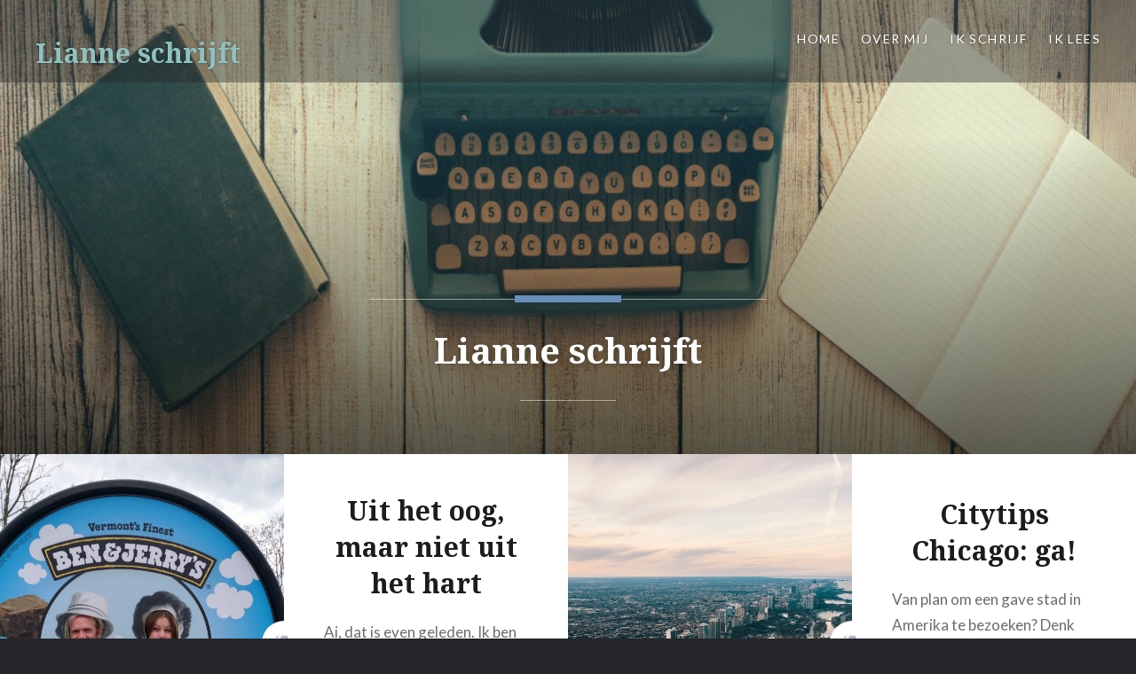

--- FILE ---
content_type: text/html; charset=UTF-8
request_url: http://lianneschrijft.nl/
body_size: 74362
content:
<!DOCTYPE html>
<html lang="nl-NL">
<head>
<meta charset="UTF-8">
<meta name="viewport" content="width=device-width, initial-scale=1">
<link rel="profile" href="http://gmpg.org/xfn/11">
<link rel="pingback" href="http://lianneschrijft.nl/xmlrpc.php">

<title>Lianne schrijft &#8211; Lianne schrijft</title>
          <script>
            (function(d){
              var js, id = 'powr-js', ref = d.getElementsByTagName('script')[0];
              if (d.getElementById(id)) {return;}
              js = d.createElement('script'); js.id = id; js.async = true;
              js.src = '//www.powr.io/powr.js';
              js.setAttribute('powr-token','T67jUPeis01464871583');
              js.setAttribute('external-type','wordpress');
              ref.parentNode.insertBefore(js, ref);
            }(document));
          </script>
          <meta name='robots' content='max-image-preview:large' />
<link rel='dns-prefetch' href='//secure.gravatar.com' />
<link rel='dns-prefetch' href='//stats.wp.com' />
<link rel='dns-prefetch' href='//fonts.googleapis.com' />
<link rel='dns-prefetch' href='//v0.wordpress.com' />
<link rel='dns-prefetch' href='//widgets.wp.com' />
<link rel='dns-prefetch' href='//s0.wp.com' />
<link rel='dns-prefetch' href='//0.gravatar.com' />
<link rel='dns-prefetch' href='//1.gravatar.com' />
<link rel='dns-prefetch' href='//2.gravatar.com' />
<link rel="alternate" type="application/rss+xml" title="Lianne schrijft &raquo; feed" href="http://lianneschrijft.nl/feed/" />
<link rel="alternate" type="application/rss+xml" title="Lianne schrijft &raquo; reacties feed" href="http://lianneschrijft.nl/comments/feed/" />
<style id='wp-img-auto-sizes-contain-inline-css' type='text/css'>
img:is([sizes=auto i],[sizes^="auto," i]){contain-intrinsic-size:3000px 1500px}
/*# sourceURL=wp-img-auto-sizes-contain-inline-css */
</style>
<style id='wp-emoji-styles-inline-css' type='text/css'>

	img.wp-smiley, img.emoji {
		display: inline !important;
		border: none !important;
		box-shadow: none !important;
		height: 1em !important;
		width: 1em !important;
		margin: 0 0.07em !important;
		vertical-align: -0.1em !important;
		background: none !important;
		padding: 0 !important;
	}
/*# sourceURL=wp-emoji-styles-inline-css */
</style>
<style id='wp-block-library-inline-css' type='text/css'>
:root{--wp-block-synced-color:#7a00df;--wp-block-synced-color--rgb:122,0,223;--wp-bound-block-color:var(--wp-block-synced-color);--wp-editor-canvas-background:#ddd;--wp-admin-theme-color:#007cba;--wp-admin-theme-color--rgb:0,124,186;--wp-admin-theme-color-darker-10:#006ba1;--wp-admin-theme-color-darker-10--rgb:0,107,160.5;--wp-admin-theme-color-darker-20:#005a87;--wp-admin-theme-color-darker-20--rgb:0,90,135;--wp-admin-border-width-focus:2px}@media (min-resolution:192dpi){:root{--wp-admin-border-width-focus:1.5px}}.wp-element-button{cursor:pointer}:root .has-very-light-gray-background-color{background-color:#eee}:root .has-very-dark-gray-background-color{background-color:#313131}:root .has-very-light-gray-color{color:#eee}:root .has-very-dark-gray-color{color:#313131}:root .has-vivid-green-cyan-to-vivid-cyan-blue-gradient-background{background:linear-gradient(135deg,#00d084,#0693e3)}:root .has-purple-crush-gradient-background{background:linear-gradient(135deg,#34e2e4,#4721fb 50%,#ab1dfe)}:root .has-hazy-dawn-gradient-background{background:linear-gradient(135deg,#faaca8,#dad0ec)}:root .has-subdued-olive-gradient-background{background:linear-gradient(135deg,#fafae1,#67a671)}:root .has-atomic-cream-gradient-background{background:linear-gradient(135deg,#fdd79a,#004a59)}:root .has-nightshade-gradient-background{background:linear-gradient(135deg,#330968,#31cdcf)}:root .has-midnight-gradient-background{background:linear-gradient(135deg,#020381,#2874fc)}:root{--wp--preset--font-size--normal:16px;--wp--preset--font-size--huge:42px}.has-regular-font-size{font-size:1em}.has-larger-font-size{font-size:2.625em}.has-normal-font-size{font-size:var(--wp--preset--font-size--normal)}.has-huge-font-size{font-size:var(--wp--preset--font-size--huge)}.has-text-align-center{text-align:center}.has-text-align-left{text-align:left}.has-text-align-right{text-align:right}.has-fit-text{white-space:nowrap!important}#end-resizable-editor-section{display:none}.aligncenter{clear:both}.items-justified-left{justify-content:flex-start}.items-justified-center{justify-content:center}.items-justified-right{justify-content:flex-end}.items-justified-space-between{justify-content:space-between}.screen-reader-text{border:0;clip-path:inset(50%);height:1px;margin:-1px;overflow:hidden;padding:0;position:absolute;width:1px;word-wrap:normal!important}.screen-reader-text:focus{background-color:#ddd;clip-path:none;color:#444;display:block;font-size:1em;height:auto;left:5px;line-height:normal;padding:15px 23px 14px;text-decoration:none;top:5px;width:auto;z-index:100000}html :where(.has-border-color){border-style:solid}html :where([style*=border-top-color]){border-top-style:solid}html :where([style*=border-right-color]){border-right-style:solid}html :where([style*=border-bottom-color]){border-bottom-style:solid}html :where([style*=border-left-color]){border-left-style:solid}html :where([style*=border-width]){border-style:solid}html :where([style*=border-top-width]){border-top-style:solid}html :where([style*=border-right-width]){border-right-style:solid}html :where([style*=border-bottom-width]){border-bottom-style:solid}html :where([style*=border-left-width]){border-left-style:solid}html :where(img[class*=wp-image-]){height:auto;max-width:100%}:where(figure){margin:0 0 1em}html :where(.is-position-sticky){--wp-admin--admin-bar--position-offset:var(--wp-admin--admin-bar--height,0px)}@media screen and (max-width:600px){html :where(.is-position-sticky){--wp-admin--admin-bar--position-offset:0px}}

/*# sourceURL=wp-block-library-inline-css */
</style><style id='wp-block-heading-inline-css' type='text/css'>
h1:where(.wp-block-heading).has-background,h2:where(.wp-block-heading).has-background,h3:where(.wp-block-heading).has-background,h4:where(.wp-block-heading).has-background,h5:where(.wp-block-heading).has-background,h6:where(.wp-block-heading).has-background{padding:1.25em 2.375em}h1.has-text-align-left[style*=writing-mode]:where([style*=vertical-lr]),h1.has-text-align-right[style*=writing-mode]:where([style*=vertical-rl]),h2.has-text-align-left[style*=writing-mode]:where([style*=vertical-lr]),h2.has-text-align-right[style*=writing-mode]:where([style*=vertical-rl]),h3.has-text-align-left[style*=writing-mode]:where([style*=vertical-lr]),h3.has-text-align-right[style*=writing-mode]:where([style*=vertical-rl]),h4.has-text-align-left[style*=writing-mode]:where([style*=vertical-lr]),h4.has-text-align-right[style*=writing-mode]:where([style*=vertical-rl]),h5.has-text-align-left[style*=writing-mode]:where([style*=vertical-lr]),h5.has-text-align-right[style*=writing-mode]:where([style*=vertical-rl]),h6.has-text-align-left[style*=writing-mode]:where([style*=vertical-lr]),h6.has-text-align-right[style*=writing-mode]:where([style*=vertical-rl]){rotate:180deg}
/*# sourceURL=http://lianneschrijft.nl/wp-includes/blocks/heading/style.min.css */
</style>
<style id='wp-block-paragraph-inline-css' type='text/css'>
.is-small-text{font-size:.875em}.is-regular-text{font-size:1em}.is-large-text{font-size:2.25em}.is-larger-text{font-size:3em}.has-drop-cap:not(:focus):first-letter{float:left;font-size:8.4em;font-style:normal;font-weight:100;line-height:.68;margin:.05em .1em 0 0;text-transform:uppercase}body.rtl .has-drop-cap:not(:focus):first-letter{float:none;margin-left:.1em}p.has-drop-cap.has-background{overflow:hidden}:root :where(p.has-background){padding:1.25em 2.375em}:where(p.has-text-color:not(.has-link-color)) a{color:inherit}p.has-text-align-left[style*="writing-mode:vertical-lr"],p.has-text-align-right[style*="writing-mode:vertical-rl"]{rotate:180deg}
/*# sourceURL=http://lianneschrijft.nl/wp-includes/blocks/paragraph/style.min.css */
</style>
<style id='wp-block-quote-inline-css' type='text/css'>
.wp-block-quote{box-sizing:border-box;overflow-wrap:break-word}.wp-block-quote.is-large:where(:not(.is-style-plain)),.wp-block-quote.is-style-large:where(:not(.is-style-plain)){margin-bottom:1em;padding:0 1em}.wp-block-quote.is-large:where(:not(.is-style-plain)) p,.wp-block-quote.is-style-large:where(:not(.is-style-plain)) p{font-size:1.5em;font-style:italic;line-height:1.6}.wp-block-quote.is-large:where(:not(.is-style-plain)) cite,.wp-block-quote.is-large:where(:not(.is-style-plain)) footer,.wp-block-quote.is-style-large:where(:not(.is-style-plain)) cite,.wp-block-quote.is-style-large:where(:not(.is-style-plain)) footer{font-size:1.125em;text-align:right}.wp-block-quote>cite{display:block}
/*# sourceURL=http://lianneschrijft.nl/wp-includes/blocks/quote/style.min.css */
</style>
<style id='global-styles-inline-css' type='text/css'>
:root{--wp--preset--aspect-ratio--square: 1;--wp--preset--aspect-ratio--4-3: 4/3;--wp--preset--aspect-ratio--3-4: 3/4;--wp--preset--aspect-ratio--3-2: 3/2;--wp--preset--aspect-ratio--2-3: 2/3;--wp--preset--aspect-ratio--16-9: 16/9;--wp--preset--aspect-ratio--9-16: 9/16;--wp--preset--color--black: #000000;--wp--preset--color--cyan-bluish-gray: #abb8c3;--wp--preset--color--white: #ffffff;--wp--preset--color--pale-pink: #f78da7;--wp--preset--color--vivid-red: #cf2e2e;--wp--preset--color--luminous-vivid-orange: #ff6900;--wp--preset--color--luminous-vivid-amber: #fcb900;--wp--preset--color--light-green-cyan: #7bdcb5;--wp--preset--color--vivid-green-cyan: #00d084;--wp--preset--color--pale-cyan-blue: #8ed1fc;--wp--preset--color--vivid-cyan-blue: #0693e3;--wp--preset--color--vivid-purple: #9b51e0;--wp--preset--gradient--vivid-cyan-blue-to-vivid-purple: linear-gradient(135deg,rgb(6,147,227) 0%,rgb(155,81,224) 100%);--wp--preset--gradient--light-green-cyan-to-vivid-green-cyan: linear-gradient(135deg,rgb(122,220,180) 0%,rgb(0,208,130) 100%);--wp--preset--gradient--luminous-vivid-amber-to-luminous-vivid-orange: linear-gradient(135deg,rgb(252,185,0) 0%,rgb(255,105,0) 100%);--wp--preset--gradient--luminous-vivid-orange-to-vivid-red: linear-gradient(135deg,rgb(255,105,0) 0%,rgb(207,46,46) 100%);--wp--preset--gradient--very-light-gray-to-cyan-bluish-gray: linear-gradient(135deg,rgb(238,238,238) 0%,rgb(169,184,195) 100%);--wp--preset--gradient--cool-to-warm-spectrum: linear-gradient(135deg,rgb(74,234,220) 0%,rgb(151,120,209) 20%,rgb(207,42,186) 40%,rgb(238,44,130) 60%,rgb(251,105,98) 80%,rgb(254,248,76) 100%);--wp--preset--gradient--blush-light-purple: linear-gradient(135deg,rgb(255,206,236) 0%,rgb(152,150,240) 100%);--wp--preset--gradient--blush-bordeaux: linear-gradient(135deg,rgb(254,205,165) 0%,rgb(254,45,45) 50%,rgb(107,0,62) 100%);--wp--preset--gradient--luminous-dusk: linear-gradient(135deg,rgb(255,203,112) 0%,rgb(199,81,192) 50%,rgb(65,88,208) 100%);--wp--preset--gradient--pale-ocean: linear-gradient(135deg,rgb(255,245,203) 0%,rgb(182,227,212) 50%,rgb(51,167,181) 100%);--wp--preset--gradient--electric-grass: linear-gradient(135deg,rgb(202,248,128) 0%,rgb(113,206,126) 100%);--wp--preset--gradient--midnight: linear-gradient(135deg,rgb(2,3,129) 0%,rgb(40,116,252) 100%);--wp--preset--font-size--small: 13px;--wp--preset--font-size--medium: 20px;--wp--preset--font-size--large: 36px;--wp--preset--font-size--x-large: 42px;--wp--preset--spacing--20: 0.44rem;--wp--preset--spacing--30: 0.67rem;--wp--preset--spacing--40: 1rem;--wp--preset--spacing--50: 1.5rem;--wp--preset--spacing--60: 2.25rem;--wp--preset--spacing--70: 3.38rem;--wp--preset--spacing--80: 5.06rem;--wp--preset--shadow--natural: 6px 6px 9px rgba(0, 0, 0, 0.2);--wp--preset--shadow--deep: 12px 12px 50px rgba(0, 0, 0, 0.4);--wp--preset--shadow--sharp: 6px 6px 0px rgba(0, 0, 0, 0.2);--wp--preset--shadow--outlined: 6px 6px 0px -3px rgb(255, 255, 255), 6px 6px rgb(0, 0, 0);--wp--preset--shadow--crisp: 6px 6px 0px rgb(0, 0, 0);}:where(.is-layout-flex){gap: 0.5em;}:where(.is-layout-grid){gap: 0.5em;}body .is-layout-flex{display: flex;}.is-layout-flex{flex-wrap: wrap;align-items: center;}.is-layout-flex > :is(*, div){margin: 0;}body .is-layout-grid{display: grid;}.is-layout-grid > :is(*, div){margin: 0;}:where(.wp-block-columns.is-layout-flex){gap: 2em;}:where(.wp-block-columns.is-layout-grid){gap: 2em;}:where(.wp-block-post-template.is-layout-flex){gap: 1.25em;}:where(.wp-block-post-template.is-layout-grid){gap: 1.25em;}.has-black-color{color: var(--wp--preset--color--black) !important;}.has-cyan-bluish-gray-color{color: var(--wp--preset--color--cyan-bluish-gray) !important;}.has-white-color{color: var(--wp--preset--color--white) !important;}.has-pale-pink-color{color: var(--wp--preset--color--pale-pink) !important;}.has-vivid-red-color{color: var(--wp--preset--color--vivid-red) !important;}.has-luminous-vivid-orange-color{color: var(--wp--preset--color--luminous-vivid-orange) !important;}.has-luminous-vivid-amber-color{color: var(--wp--preset--color--luminous-vivid-amber) !important;}.has-light-green-cyan-color{color: var(--wp--preset--color--light-green-cyan) !important;}.has-vivid-green-cyan-color{color: var(--wp--preset--color--vivid-green-cyan) !important;}.has-pale-cyan-blue-color{color: var(--wp--preset--color--pale-cyan-blue) !important;}.has-vivid-cyan-blue-color{color: var(--wp--preset--color--vivid-cyan-blue) !important;}.has-vivid-purple-color{color: var(--wp--preset--color--vivid-purple) !important;}.has-black-background-color{background-color: var(--wp--preset--color--black) !important;}.has-cyan-bluish-gray-background-color{background-color: var(--wp--preset--color--cyan-bluish-gray) !important;}.has-white-background-color{background-color: var(--wp--preset--color--white) !important;}.has-pale-pink-background-color{background-color: var(--wp--preset--color--pale-pink) !important;}.has-vivid-red-background-color{background-color: var(--wp--preset--color--vivid-red) !important;}.has-luminous-vivid-orange-background-color{background-color: var(--wp--preset--color--luminous-vivid-orange) !important;}.has-luminous-vivid-amber-background-color{background-color: var(--wp--preset--color--luminous-vivid-amber) !important;}.has-light-green-cyan-background-color{background-color: var(--wp--preset--color--light-green-cyan) !important;}.has-vivid-green-cyan-background-color{background-color: var(--wp--preset--color--vivid-green-cyan) !important;}.has-pale-cyan-blue-background-color{background-color: var(--wp--preset--color--pale-cyan-blue) !important;}.has-vivid-cyan-blue-background-color{background-color: var(--wp--preset--color--vivid-cyan-blue) !important;}.has-vivid-purple-background-color{background-color: var(--wp--preset--color--vivid-purple) !important;}.has-black-border-color{border-color: var(--wp--preset--color--black) !important;}.has-cyan-bluish-gray-border-color{border-color: var(--wp--preset--color--cyan-bluish-gray) !important;}.has-white-border-color{border-color: var(--wp--preset--color--white) !important;}.has-pale-pink-border-color{border-color: var(--wp--preset--color--pale-pink) !important;}.has-vivid-red-border-color{border-color: var(--wp--preset--color--vivid-red) !important;}.has-luminous-vivid-orange-border-color{border-color: var(--wp--preset--color--luminous-vivid-orange) !important;}.has-luminous-vivid-amber-border-color{border-color: var(--wp--preset--color--luminous-vivid-amber) !important;}.has-light-green-cyan-border-color{border-color: var(--wp--preset--color--light-green-cyan) !important;}.has-vivid-green-cyan-border-color{border-color: var(--wp--preset--color--vivid-green-cyan) !important;}.has-pale-cyan-blue-border-color{border-color: var(--wp--preset--color--pale-cyan-blue) !important;}.has-vivid-cyan-blue-border-color{border-color: var(--wp--preset--color--vivid-cyan-blue) !important;}.has-vivid-purple-border-color{border-color: var(--wp--preset--color--vivid-purple) !important;}.has-vivid-cyan-blue-to-vivid-purple-gradient-background{background: var(--wp--preset--gradient--vivid-cyan-blue-to-vivid-purple) !important;}.has-light-green-cyan-to-vivid-green-cyan-gradient-background{background: var(--wp--preset--gradient--light-green-cyan-to-vivid-green-cyan) !important;}.has-luminous-vivid-amber-to-luminous-vivid-orange-gradient-background{background: var(--wp--preset--gradient--luminous-vivid-amber-to-luminous-vivid-orange) !important;}.has-luminous-vivid-orange-to-vivid-red-gradient-background{background: var(--wp--preset--gradient--luminous-vivid-orange-to-vivid-red) !important;}.has-very-light-gray-to-cyan-bluish-gray-gradient-background{background: var(--wp--preset--gradient--very-light-gray-to-cyan-bluish-gray) !important;}.has-cool-to-warm-spectrum-gradient-background{background: var(--wp--preset--gradient--cool-to-warm-spectrum) !important;}.has-blush-light-purple-gradient-background{background: var(--wp--preset--gradient--blush-light-purple) !important;}.has-blush-bordeaux-gradient-background{background: var(--wp--preset--gradient--blush-bordeaux) !important;}.has-luminous-dusk-gradient-background{background: var(--wp--preset--gradient--luminous-dusk) !important;}.has-pale-ocean-gradient-background{background: var(--wp--preset--gradient--pale-ocean) !important;}.has-electric-grass-gradient-background{background: var(--wp--preset--gradient--electric-grass) !important;}.has-midnight-gradient-background{background: var(--wp--preset--gradient--midnight) !important;}.has-small-font-size{font-size: var(--wp--preset--font-size--small) !important;}.has-medium-font-size{font-size: var(--wp--preset--font-size--medium) !important;}.has-large-font-size{font-size: var(--wp--preset--font-size--large) !important;}.has-x-large-font-size{font-size: var(--wp--preset--font-size--x-large) !important;}
/*# sourceURL=global-styles-inline-css */
</style>

<style id='classic-theme-styles-inline-css' type='text/css'>
/*! This file is auto-generated */
.wp-block-button__link{color:#fff;background-color:#32373c;border-radius:9999px;box-shadow:none;text-decoration:none;padding:calc(.667em + 2px) calc(1.333em + 2px);font-size:1.125em}.wp-block-file__button{background:#32373c;color:#fff;text-decoration:none}
/*# sourceURL=/wp-includes/css/classic-themes.min.css */
</style>
<link rel='stylesheet' id='prefix-style-css' href='http://lianneschrijft.nl/wp-content/plugins/wp-share-buttons/style/front.end.css?ver=6.9' type='text/css' media='all' />
<link rel='stylesheet' id='genericons-css' href='http://lianneschrijft.nl/wp-content/plugins/jetpack/_inc/genericons/genericons/genericons.css?ver=3.1' type='text/css' media='all' />
<link rel='stylesheet' id='dyad-fonts-css' href='https://fonts.googleapis.com/css?family=Lato%3A400%2C400italic%2C700%2C700italic%7CNoto+Serif%3A400%2C400italic%2C700%2C700italic&#038;subset=latin%2Clatin-ext' type='text/css' media='all' />
<link rel='stylesheet' id='dyad-style-css' href='http://lianneschrijft.nl/wp-content/themes/dyad/style.css?ver=6.9' type='text/css' media='all' />
<link rel='stylesheet' id='jetpack_likes-css' href='http://lianneschrijft.nl/wp-content/plugins/jetpack/modules/likes/style.css?ver=15.4' type='text/css' media='all' />
<script type="text/javascript" src="http://lianneschrijft.nl/wp-includes/js/jquery/jquery.min.js?ver=3.7.1" id="jquery-core-js"></script>
<script type="text/javascript" src="http://lianneschrijft.nl/wp-includes/js/jquery/jquery-migrate.min.js?ver=3.4.1" id="jquery-migrate-js"></script>
<link rel="https://api.w.org/" href="http://lianneschrijft.nl/wp-json/" /><link rel="EditURI" type="application/rsd+xml" title="RSD" href="http://lianneschrijft.nl/xmlrpc.php?rsd" />
<meta name="generator" content="WordPress 6.9" />
<link rel='shortlink' href='https://wp.me/7BtGe' />
	<style>img#wpstats{display:none}</style>
				<style type="text/css">
					.site-title a,
			.site-description {
				color: #8fc1c1;
			}
				</style>
		
<!-- Jetpack Open Graph Tags -->
<meta property="og:type" content="website" />
<meta property="og:title" content="Lianne schrijft" />
<meta property="og:description" content="Lianne schrijft" />
<meta property="og:url" content="http://lianneschrijft.nl/" />
<meta property="og:site_name" content="Lianne schrijft" />
<meta property="og:image" content="https://s0.wp.com/i/blank.jpg" />
<meta property="og:image:width" content="200" />
<meta property="og:image:height" content="200" />
<meta property="og:image:alt" content="" />
<meta property="og:locale" content="nl_NL" />

<!-- End Jetpack Open Graph Tags -->
<link rel='stylesheet' id='jetpack-swiper-library-css' href='http://lianneschrijft.nl/wp-content/plugins/jetpack/_inc/blocks/swiper.css?ver=15.4' type='text/css' media='all' />
<link rel='stylesheet' id='jetpack-carousel-css' href='http://lianneschrijft.nl/wp-content/plugins/jetpack/modules/carousel/jetpack-carousel.css?ver=15.4' type='text/css' media='all' />
</head>

<body class="home blog wp-theme-dyad has-post-thumbnail no-js">
<div id="page" class="hfeed site">
	<a class="skip-link screen-reader-text" href="#content">Naar de inhoud springen</a>

	<header id="masthead" class="site-header" role="banner">
		<div class="site-branding">
			<a href="http://lianneschrijft.nl/" class="site-logo-link" rel="home" itemprop="url"></a>			<h1 class="site-title">
				<a href="http://lianneschrijft.nl/" rel="home">
					Lianne schrijft				</a>
			</h1>
			<p class="site-description">Lianne schrijft</p>
		</div><!-- .site-branding -->

		<nav id="site-navigation" class="main-navigation" role="navigation">
			<button class="menu-toggle" aria-controls="primary-menu" aria-expanded="false">Menu</button>
			<div class="primary-menu"><ul id="primary-menu" class="menu"><li id="menu-item-56" class="menu-item menu-item-type-custom menu-item-object-custom current-menu-item current_page_item menu-item-home menu-item-56"><a href="http://lianneschrijft.nl/" aria-current="page">Home</a></li>
<li id="menu-item-27" class="menu-item menu-item-type-post_type menu-item-object-page menu-item-27"><a href="http://lianneschrijft.nl/over-mij/">Over mij</a></li>
<li id="menu-item-29" class="menu-item menu-item-type-post_type menu-item-object-page menu-item-29"><a href="http://lianneschrijft.nl/ikschrijf/">Ik schrijf</a></li>
<li id="menu-item-28" class="menu-item menu-item-type-post_type menu-item-object-page menu-item-28"><a href="http://lianneschrijft.nl/ik-lees/">Ik lees</a></li>
</ul></div>		</nav>

	</header><!-- #masthead -->

	<div class="site-inner">

					<div class="featured-content">
				

<div id="site-banner" class="site-banner no-slider">

	<div class="site-banner-inner">

		<div class="site-banner-content banner-custom-header">

	
	<div class="site-banner-media">
				<div class="site-banner-thumbnail" style="background-image: url(http://lianneschrijft.nl/wp-content/uploads/2016/06/cropped-Coverfoto-typewriting.jpeg);"></div>
	</div>

			<div class="site-banner-header banner-description">

			<h1 class="entry-title site-description">
				Lianne schrijft			</h1>

		</div><!-- .site-banner-header -->
	</div><!-- .site-banner-content -->

	</div><!-- .site-banner-inner -->

</div><!-- #site-banner -->


			</div>
		
		<div id="content" class="site-content">

	<main id="primary" class="content-area" role="main">

		
			<div id="posts" class="posts">

								
					

<article id="post-754" class="post-754 post type-post status-publish format-image has-post-thumbnail hentry category-blog category-photodiary tag-boston tag-citytips post_format-post-format-image">

		<div class="entry-media" style="background-image: url(http://lianneschrijft.nl/wp-content/uploads/2020/05/IMG-20171015-WA0023-630x840.jpg)">
	</div>

	<div class="entry-inner">
		<div class="entry-inner-content">
			<header class="entry-header">
				<h2 class="entry-title"><a href="http://lianneschrijft.nl/uit-het-oog-maar-niet-uit-het-hart/" rel="bookmark">Uit het oog, maar niet uit het hart</a></h2>			</header><!-- .entry-header -->

			<div class="entry-content">
				<p>Ai, dat is even geleden. Ik ben jullie niet vergeten hoor, heus niet. Het is waar dat wij inmiddels al anderhalf jaar terug zijn in Nederland. Maar dat doet er eigenlijk weinig toe; er is nog veel te vertellen over onze mooie tijd in Amerika en we proberen het land ten minste ieder jaar te&#8230; </p>
<div class="link-more"><a href="http://lianneschrijft.nl/uit-het-oog-maar-niet-uit-het-hart/">Lees Meer</a></div>
			</div><!-- .entry-content -->
		</div><!-- .entry-inner-content -->
	</div><!-- .entry-inner -->

	<a class="cover-link" href="http://lianneschrijft.nl/uit-het-oog-maar-niet-uit-het-hart/"></a>

</article><!-- #post-## -->

				
					

<article id="post-606" class="post-606 post type-post status-publish format-image has-post-thumbnail hentry category-blog category-citytips tag-chicago tag-citytips post_format-post-format-image">

		<div class="entry-media" style="background-image: url(http://lianneschrijft.nl/wp-content/uploads/2018/12/kevin-rajaram-228616-unsplash-630x840.jpg)">
	</div>

	<div class="entry-inner">
		<div class="entry-inner-content">
			<header class="entry-header">
				<h2 class="entry-title"><a href="http://lianneschrijft.nl/citytips-chicago/" rel="bookmark">Citytips Chicago: ga!</a></h2>			</header><!-- .entry-header -->

			<div class="entry-content">
				<p>Van plan om een gave stad in Amerika te bezoeken? Denk dan aan Chicago! Dit jaar bezocht ik the windy city samen met Alieke, die speciaal vanuit Amsterdam kwam vliegen voor onze girls trip!</p>
			</div><!-- .entry-content -->
		</div><!-- .entry-inner-content -->
	</div><!-- .entry-inner -->

	<a class="cover-link" href="http://lianneschrijft.nl/citytips-chicago/"></a>

</article><!-- #post-## -->

				
					

<article id="post-520" class="post-520 post type-post status-publish format-image has-post-thumbnail hentry category-blog tag-acadia tag-herfst tag-maine tag-roadtrip post_format-post-format-image">

		<div class="entry-media" style="background-image: url(http://lianneschrijft.nl/wp-content/uploads/2018/01/Acadia-Road-3-630x840.jpg)">
	</div>

	<div class="entry-inner">
		<div class="entry-inner-content">
			<header class="entry-header">
				<h2 class="entry-title"><a href="http://lianneschrijft.nl/acadia-national-park-in-maine/" rel="bookmark">Acadia National Park in Maine</a></h2>			</header><!-- .entry-header -->

			<div class="entry-content">
				<p>Ben je in de buurt van Boston dan is een kampeer/autorit naar omringende staten zeker een must. Vooral in de herfst én vooral naar Maine. Hoog op ons to-do lijstje stond Acadia National Park. Het enige nationale park aan de noordoostkust van de VS, op zo’n 4 uur rijden van Boston. Dat de natuur hier&#8230; </p>
<div class="link-more"><a href="http://lianneschrijft.nl/acadia-national-park-in-maine/">Lees Meer</a></div>
			</div><!-- .entry-content -->
		</div><!-- .entry-inner-content -->
	</div><!-- .entry-inner -->

	<a class="cover-link" href="http://lianneschrijft.nl/acadia-national-park-in-maine/"></a>

</article><!-- #post-## -->

				
					

<article id="post-480" class="post-480 post type-post status-publish format-image has-post-thumbnail hentry category-blog tag-boston tag-emigreren tag-interview post_format-post-format-image">

		<div class="entry-media" style="background-image: url(http://lianneschrijft.nl/wp-content/uploads/2017/10/Header-optie-630x840.jpg)">
	</div>

	<div class="entry-inner">
		<div class="entry-inner-content">
			<header class="entry-header">
				<h2 class="entry-title"><a href="http://lianneschrijft.nl/interview-wonen-in-amerika/" rel="bookmark">[Interview] Wonen in Amerika</a></h2>			</header><!-- .entry-header -->

			<div class="entry-content">
				<p>Na ruim een jaar in Boston zijn we er aardig aan gewend: het Amerikaanse stadsleven, de vriendelijke begroetingen, de prachtige natuur. Niets nieuws. Maar hoe is het dagelijkse leven hier? Een goede vraag die Amerika-fanaten van USA365.nl mij stelden. De site interviewde mij daarom over het eerste jaar wonen, werken én genieten in de VS. Voel&#8230; </p>
<div class="link-more"><a href="http://lianneschrijft.nl/interview-wonen-in-amerika/">Lees Meer</a></div>
			</div><!-- .entry-content -->
		</div><!-- .entry-inner-content -->
	</div><!-- .entry-inner -->

	<a class="cover-link" href="http://lianneschrijft.nl/interview-wonen-in-amerika/"></a>

</article><!-- #post-## -->

				
					

<article id="post-342" class="post-342 post type-post status-publish format-standard has-post-thumbnail hentry category-blog category-photodiary tag-boston tag-roadtrip">

		<div class="entry-media" style="background-image: url(http://lianneschrijft.nl/wp-content/uploads/2017/08/Niagara-Falls-3-630x615.jpg)">
	</div>

	<div class="entry-inner">
		<div class="entry-inner-content">
			<header class="entry-header">
				<h2 class="entry-title"><a href="http://lianneschrijft.nl/photo-diary-samen-doen-in-boston/" rel="bookmark">Photo diary &#8211; Samen doen in Boston</a></h2>			</header><!-- .entry-header -->

			<div class="entry-content">
				<p>Nieuwe dingen doen. Dat is wat we hier aan het doen zijn. Dat &#8216;doen&#8217; doe ik liever met anderen samen. Dit voorjaar kon dat volop, want we kregen bezoek van hele gezellige mensen! Roadtripjes, New York, bergen, watervallen, lekker eten, wat hou ik ervan! Een kijkje in onze leuke, volle maanden. Ken je dat? Na&#8230; </p>
<div class="link-more"><a href="http://lianneschrijft.nl/photo-diary-samen-doen-in-boston/">Lees Meer</a></div>
			</div><!-- .entry-content -->
		</div><!-- .entry-inner-content -->
	</div><!-- .entry-inner -->

	<a class="cover-link" href="http://lianneschrijft.nl/photo-diary-samen-doen-in-boston/"></a>

</article><!-- #post-## -->

				
					

<article id="post-303" class="post-303 post type-post status-publish format-standard has-post-thumbnail hentry category-blog category-citytips tag-boston tag-citytips">

		<div class="entry-media" style="background-image: url(http://lianneschrijft.nl/wp-content/uploads/2017/05/of-hoofdfoto-630x840.jpg)">
	</div>

	<div class="entry-inner">
		<div class="entry-inner-content">
			<header class="entry-header">
				<h2 class="entry-title"><a href="http://lianneschrijft.nl/citytips-vijf-keer-doen-in-de-zomer/" rel="bookmark">Citytips Boston: vijf keer doen in de zomer</a></h2>			</header><!-- .entry-header -->

			<div class="entry-content">
				<p>De zomer komt eraan! Boston ontwaakt uit zijn winterslaap en we mogen weer buitenspelen. Dat betekent honkbal, sporten en films kijken in de buitenlucht, feestdagen, ontelbare iced tea’s en hittegolven. Klaagde ik daar vorig jaar niet over? Ja, maar…we hebben geleerd dat een airco geen overbodige luxe is, dus die gaat er komen. Niets staat&#8230; </p>
<div class="link-more"><a href="http://lianneschrijft.nl/citytips-vijf-keer-doen-in-de-zomer/">Lees Meer</a></div>
			</div><!-- .entry-content -->
		</div><!-- .entry-inner-content -->
	</div><!-- .entry-inner -->

	<a class="cover-link" href="http://lianneschrijft.nl/citytips-vijf-keer-doen-in-de-zomer/"></a>

</article><!-- #post-## -->

				
					

<article id="post-284" class="post-284 post type-post status-publish format-standard has-post-thumbnail hentry category-blog tag-emigreren tag-nederland tag-wonen">

		<div class="entry-media" style="background-image: url(http://lianneschrijft.nl/wp-content/uploads/2017/01/sunset-flag-america-fields-630x840.jpg)">
	</div>

	<div class="entry-inner">
		<div class="entry-inner-content">
			<header class="entry-header">
				<h2 class="entry-title"><a href="http://lianneschrijft.nl/amerika-versus-nederland/" rel="bookmark">Amerika versus Nederland</a></h2>			</header><!-- .entry-header -->

			<div class="entry-content">
				<p>Verschil moet er zijn De vooroordelen over Amerika kennen we allemaal. Vooral de woorden ‘groot’ en ‘overdreven’ ontbreken niet in een omschrijving. Wie een bezoek aan het land heeft gebracht vindt de verschillen machtig mooi, de scheepslui aan wal snappen niet waarom je in zo’n land waarin alles veel te groot en nep is wilt&#8230; </p>
<div class="link-more"><a href="http://lianneschrijft.nl/amerika-versus-nederland/">Lees Meer</a></div>
			</div><!-- .entry-content -->
		</div><!-- .entry-inner-content -->
	</div><!-- .entry-inner -->

	<a class="cover-link" href="http://lianneschrijft.nl/amerika-versus-nederland/"></a>

</article><!-- #post-## -->

				
					

<article id="post-248" class="post-248 post type-post status-publish format-standard has-post-thumbnail hentry category-blog category-photodiary tag-citytips tag-new-york">

		<div class="entry-media" style="background-image: url(http://lianneschrijft.nl/wp-content/uploads/2016/12/IMG_20161217_122653-630x840.jpg)">
	</div>

	<div class="entry-inner">
		<div class="entry-inner-content">
			<header class="entry-header">
				<h2 class="entry-title"><a href="http://lianneschrijft.nl/photo-diary-hallo-new-york/" rel="bookmark">Photo Diary &#8211; Hallo New York!</a></h2>			</header><!-- .entry-header -->

			<div class="entry-content">
				<p>New York. Dat eerste bezoek. De eerste kennismaking met The Big Apple. De magie van de ‘Capital of the world’. Wie de stad heeft bezocht weet waar ik het over heb. Zonder al te cheesy te worden, heeft New York toch echt iets bijzonders en staat iedereen een eerste (tweede, meerdere keren) versteld van de&#8230; </p>
<div class="link-more"><a href="http://lianneschrijft.nl/photo-diary-hallo-new-york/">Lees Meer</a></div>
			</div><!-- .entry-content -->
		</div><!-- .entry-inner-content -->
	</div><!-- .entry-inner -->

	<a class="cover-link" href="http://lianneschrijft.nl/photo-diary-hallo-new-york/"></a>

</article><!-- #post-## -->

				
					

<article id="post-202" class="post-202 post type-post status-publish format-standard has-post-thumbnail hentry category-blog category-photodiary tag-herfst tag-maine tag-new-hampshire tag-roadtrip">

		<div class="entry-media" style="background-image: url(http://lianneschrijft.nl/wp-content/uploads/2016/11/4-630x840.jpg)">
	</div>

	<div class="entry-inner">
		<div class="entry-inner-content">
			<header class="entry-header">
				<h2 class="entry-title"><a href="http://lianneschrijft.nl/er-is-visite-visite/" rel="bookmark">Er is visite, visite!</a></h2>			</header><!-- .entry-header -->

			<div class="entry-content">
				<p>Feest! In september ontvingen we de eerste vakantielogees in huize Koorman. Een mooie tijd voor bezoek, maar natuurlijk ook voor ons. Want naast de toerist uithangen, gezelligheid en lekker eten een goede aangelegenheid om meer van het land te ontdekken. Dit keer Cape Cod en het prachtige Maine. Een verslag van deze maand met Gerard,&#8230; </p>
<div class="link-more"><a href="http://lianneschrijft.nl/er-is-visite-visite/">Lees Meer</a></div>
			</div><!-- .entry-content -->
		</div><!-- .entry-inner-content -->
	</div><!-- .entry-inner -->

	<a class="cover-link" href="http://lianneschrijft.nl/er-is-visite-visite/"></a>

</article><!-- #post-## -->

				
					

<article id="post-170" class="post-170 post type-post status-publish format-standard has-post-thumbnail hentry category-blog category-photodiary tag-photo-diary tag-roadtrip">

		<div class="entry-media" style="background-image: url(http://lianneschrijft.nl/wp-content/uploads/2016/09/Acorn-Street-LR-e1473430549978-630x840.jpg)">
	</div>

	<div class="entry-inner">
		<div class="entry-inner-content">
			<header class="entry-header">
				<h2 class="entry-title"><a href="http://lianneschrijft.nl/photo-diary-augustus-2016/" rel="bookmark">Photo Diary &#8211; augustus 2016</a></h2>			</header><!-- .entry-header -->

			<div class="entry-content">
				<p>Dit typend ben ik blij dat het eens géén 33 graden is in ons huis en het zweet van me afloopt. Want dat is toch wel de korte samenvatting van augustus. Zonder airco in huis was klagen over de hitte mijn favoriete gespreksonderwerp. Gelukkig op een gedeelde eerste met eten, uitjes, shoppen en nog meer&#8230; </p>
<div class="link-more"><a href="http://lianneschrijft.nl/photo-diary-augustus-2016/">Lees Meer</a></div>
			</div><!-- .entry-content -->
		</div><!-- .entry-inner-content -->
	</div><!-- .entry-inner -->

	<a class="cover-link" href="http://lianneschrijft.nl/photo-diary-augustus-2016/"></a>

</article><!-- #post-## -->

				
					

<article id="post-129" class="post-129 post type-post status-publish format-standard has-post-thumbnail hentry category-blog category-photodiary tag-boston tag-photo-diary">

		<div class="entry-media" style="background-image: url(http://lianneschrijft.nl/wp-content/uploads/2016/08/DSC_0348-e1470427109543-630x840.jpg)">
	</div>

	<div class="entry-inner">
		<div class="entry-inner-content">
			<header class="entry-header">
				<h2 class="entry-title"><a href="http://lianneschrijft.nl/photo-diary-juli-2016/" rel="bookmark">Photo Diary – juli 2016</a></h2>			</header><!-- .entry-header -->

			<div class="entry-content">
				<p>Mijn telefoon fungeert tegenwoordig als dagboek. Komt er iets bijzonders, grappigs of opmerkelijks aan mijn oog voorbij dan maak ik er een foto van. Om te bewaren, of om te delen (meestal is Thijs de pineut). Maar zelden halen die foto’s de sociale media. Want zo bijzonder mooi is de foto niet, en ach laat&#8230; </p>
<div class="link-more"><a href="http://lianneschrijft.nl/photo-diary-juli-2016/">Lees Meer</a></div>
			</div><!-- .entry-content -->
		</div><!-- .entry-inner-content -->
	</div><!-- .entry-inner -->

	<a class="cover-link" href="http://lianneschrijft.nl/photo-diary-juli-2016/"></a>

</article><!-- #post-## -->

				
					

<article id="post-121" class="post-121 post type-post status-publish format-standard has-post-thumbnail hentry category-blog tag-emigreren tag-wonen">

		<div class="entry-media" style="background-image: url(http://lianneschrijft.nl/wp-content/uploads/2016/07/airplane-630x840.jpg)">
	</div>

	<div class="entry-inner">
		<div class="entry-inner-content">
			<header class="entry-header">
				<h2 class="entry-title"><a href="http://lianneschrijft.nl/checklist-ben-jij-klaar-om-te-emigreren/" rel="bookmark">Checklist: ben jij klaar om te emigreren?</a></h2>			</header><!-- .entry-header -->

			<div class="entry-content">
				<p>Voor velen is Amerika het land waarin alles mag, alles kan. En het land met de meest uiteenlopende natuur. Ook wij zijn tijdens onze roadtrip door West-Amerika verliefd geworden op het &#8216;onbegrensde&#8216; land. Toen Thijs de mogelijkheid kreeg om in Boston te werken, grepen wij die kans met beide handen aan. Voor de website USA365.nl schreef ik&#8230; </p>
<div class="link-more"><a href="http://lianneschrijft.nl/checklist-ben-jij-klaar-om-te-emigreren/">Lees Meer</a></div>
			</div><!-- .entry-content -->
		</div><!-- .entry-inner-content -->
	</div><!-- .entry-inner -->

	<a class="cover-link" href="http://lianneschrijft.nl/checklist-ben-jij-klaar-om-te-emigreren/"></a>

</article><!-- #post-## -->

				
			</div><!-- .posts -->

			
	<nav class="navigation posts-navigation" aria-label="Berichten">
		<h2 class="screen-reader-text">Berichten navigatie</h2>
		<div class="nav-links"><div class="nav-previous"><a href="http://lianneschrijft.nl/page/2/" >Oudere berichten</a></div></div>
	</nav>
		
	</main><!-- #main -->


		</div><!-- #content -->

		<footer id="colophon" class="site-footer" role="contentinfo">
			
				<div class="widget-area widgets-four" role="complementary">
					<div class="grid-container">
						<aside id="text-2" class="widget widget_text"><h3 class="widget-title">Lianne schrijft</h3>			<div class="textwidget"><p>Over haar leven in Boston en reizen in de Verenigde Staten. En over mooie, gezellige, lekkere en leuke dingen. Maar ook voor bedrijven.</p>
<p>Volg Lianne's blog of kijk voor meer informatie op de pagina's 'Over mij'.</p>
</div>
		</aside>
		<aside id="recent-posts-2" class="widget widget_recent_entries">
		<h3 class="widget-title">Laatste blogberichten</h3>
		<ul>
											<li>
					<a href="http://lianneschrijft.nl/uit-het-oog-maar-niet-uit-het-hart/">Uit het oog, maar niet uit het hart</a>
									</li>
											<li>
					<a href="http://lianneschrijft.nl/citytips-chicago/">Citytips Chicago: ga!</a>
									</li>
											<li>
					<a href="http://lianneschrijft.nl/acadia-national-park-in-maine/">Acadia National Park in Maine</a>
									</li>
											<li>
					<a href="http://lianneschrijft.nl/interview-wonen-in-amerika/">[Interview] Wonen in Amerika</a>
									</li>
											<li>
					<a href="http://lianneschrijft.nl/photo-diary-samen-doen-in-boston/">Photo diary &#8211; Samen doen in Boston</a>
									</li>
					</ul>

		</aside><aside id="search-2" class="widget widget_search"><form role="search" method="get" class="search-form" action="http://lianneschrijft.nl/">
				<label>
					<span class="screen-reader-text">Zoeken naar:</span>
					<input type="search" class="search-field" placeholder="Zoeken &hellip;" value="" name="s" />
				</label>
				<input type="submit" class="search-submit" value="Zoeken" />
			</form></aside><aside id="archives-2" class="widget widget_archive"><h3 class="widget-title">Archieven</h3>
			<ul>
					<li><a href='http://lianneschrijft.nl/2020/05/'>mei 2020</a></li>
	<li><a href='http://lianneschrijft.nl/2018/12/'>december 2018</a></li>
	<li><a href='http://lianneschrijft.nl/2018/03/'>maart 2018</a></li>
	<li><a href='http://lianneschrijft.nl/2017/10/'>oktober 2017</a></li>
	<li><a href='http://lianneschrijft.nl/2017/08/'>augustus 2017</a></li>
	<li><a href='http://lianneschrijft.nl/2017/05/'>mei 2017</a></li>
	<li><a href='http://lianneschrijft.nl/2017/01/'>januari 2017</a></li>
	<li><a href='http://lianneschrijft.nl/2016/12/'>december 2016</a></li>
	<li><a href='http://lianneschrijft.nl/2016/11/'>november 2016</a></li>
	<li><a href='http://lianneschrijft.nl/2016/09/'>september 2016</a></li>
	<li><a href='http://lianneschrijft.nl/2016/08/'>augustus 2016</a></li>
	<li><a href='http://lianneschrijft.nl/2016/07/'>juli 2016</a></li>
	<li><a href='http://lianneschrijft.nl/2016/06/'>juni 2016</a></li>
			</ul>

			</aside><aside id="tag_cloud-2" class="widget widget_tag_cloud"><h3 class="widget-title">Thema&#8217;s</h3><div class="tagcloud"><a href="http://lianneschrijft.nl/tag/acadia/" class="tag-cloud-link tag-link-25 tag-link-position-1" style="font-size: 8pt;" aria-label="Acadia (1 item)">Acadia</a>
<a href="http://lianneschrijft.nl/tag/boston/" class="tag-cloud-link tag-link-4 tag-link-position-2" style="font-size: 22pt;" aria-label="Boston (9 items)">Boston</a>
<a href="http://lianneschrijft.nl/tag/chicago/" class="tag-cloud-link tag-link-26 tag-link-position-3" style="font-size: 8pt;" aria-label="chicago (1 item)">chicago</a>
<a href="http://lianneschrijft.nl/tag/citytips/" class="tag-cloud-link tag-link-13 tag-link-position-4" style="font-size: 19pt;" aria-label="Citytips (6 items)">Citytips</a>
<a href="http://lianneschrijft.nl/tag/emigreren/" class="tag-cloud-link tag-link-8 tag-link-position-5" style="font-size: 17.6pt;" aria-label="Emigreren (5 items)">Emigreren</a>
<a href="http://lianneschrijft.nl/tag/herfst/" class="tag-cloud-link tag-link-19 tag-link-position-6" style="font-size: 11.6pt;" aria-label="Herfst (2 items)">Herfst</a>
<a href="http://lianneschrijft.nl/tag/interview/" class="tag-cloud-link tag-link-24 tag-link-position-7" style="font-size: 8pt;" aria-label="Interview (1 item)">Interview</a>
<a href="http://lianneschrijft.nl/tag/maine/" class="tag-cloud-link tag-link-18 tag-link-position-8" style="font-size: 11.6pt;" aria-label="Maine (2 items)">Maine</a>
<a href="http://lianneschrijft.nl/tag/nashville/" class="tag-cloud-link tag-link-10 tag-link-position-9" style="font-size: 8pt;" aria-label="Nashville (1 item)">Nashville</a>
<a href="http://lianneschrijft.nl/tag/nederland/" class="tag-cloud-link tag-link-6 tag-link-position-10" style="font-size: 14pt;" aria-label="Nederland (3 items)">Nederland</a>
<a href="http://lianneschrijft.nl/tag/new-hampshire/" class="tag-cloud-link tag-link-20 tag-link-position-11" style="font-size: 8pt;" aria-label="New Hampshire (1 item)">New Hampshire</a>
<a href="http://lianneschrijft.nl/tag/new-york/" class="tag-cloud-link tag-link-21 tag-link-position-12" style="font-size: 8pt;" aria-label="New York (1 item)">New York</a>
<a href="http://lianneschrijft.nl/tag/photo-diary/" class="tag-cloud-link tag-link-16 tag-link-position-13" style="font-size: 11.6pt;" aria-label="Photo diary (2 items)">Photo diary</a>
<a href="http://lianneschrijft.nl/tag/roadtrip/" class="tag-cloud-link tag-link-17 tag-link-position-14" style="font-size: 17.6pt;" aria-label="Roadtrip (5 items)">Roadtrip</a>
<a href="http://lianneschrijft.nl/tag/tennessee/" class="tag-cloud-link tag-link-12 tag-link-position-15" style="font-size: 8pt;" aria-label="Tennessee (1 item)">Tennessee</a>
<a href="http://lianneschrijft.nl/tag/vertrek/" class="tag-cloud-link tag-link-5 tag-link-position-16" style="font-size: 11.6pt;" aria-label="Vertrek (2 items)">Vertrek</a>
<a href="http://lianneschrijft.nl/tag/wonen/" class="tag-cloud-link tag-link-9 tag-link-position-17" style="font-size: 14pt;" aria-label="Wonen (3 items)">Wonen</a></div>
</aside>        <div class='widget powr-social-media-icons' label='wordpress_1464871274'></div>
        <aside id="huge_it_share_widget-2" class="widget widget_huge_it_share_widget"><h3 class="widget-title">Share</h3>
		<style>
			.huge-it-share-buttons {
				border:0px solid #0FB5D6;
				border-radius:5px;
				background:#3BD8FF;
			 text-align:left; 									}

			#huge-it-share-buttons-top {margin-bottom:0px;}
			#huge-it-share-buttons-bottom {margin-top:0px;}

			.huge-it-share-buttons h3 {
				font-size:25px ;
				font-family:Arial,Helvetica Neue,Helvetica,sans-serif;
				color:#666666;

			display:block;				line-height:25px ;

			 text-align:left; 									}

			.huge-it-share-buttons ul {
			 float:left; 									}

			.huge-it-share-buttons ul li {
				margin-left:3px;
				margin-right:3px;
				padding:0px;
				border:0px ridge #E6354C;
				border-radius:11px;
				background-color:#14CC9B;
			}

			.huge-it-share-buttons ul li #backforunical121 {
				border-bottom: 0;
				background-image:url('http://lianneschrijft.nl/wp-content/plugins/wp-share-buttons/Front_end/../images/buttons.30.png');
				width:30px;
				height:30px;
			}

			.front-shares-count {
				position: absolute;
				text-align: center;
				display: block;
			}

			.shares_size20 .front-shares-count {
				font-size: 10px;
				top: 10px;
				width: 20px;
			}

			.shares_size30 .front-shares-count {
				font-size: 11px;
				top: 15px;
				width: 30px;
			}

			.shares_size40 .front-shares-count {
				font-size: 12px;
				top: 21px;
				width: 40px;
			}
		</style>
		
		<div id="huge-it-share-buttons-top" class="huge-it-share-buttons nobackground">
			<h3>Share This:</h3>
			<ul class="huge-it-share-buttons-list ">
									<li class="nobackground " >

												<a id="backforunical121" href="https://www.facebook.com/sharer/sharer.php?u=lianneschrijft.nl/"  onclick="javascript:void window.open('https://www.facebook.com/sharer/sharer.php?u=lianneschrijft.nl/','1410949501326','width=700,height=500,toolbar=0,menubar=0,location=0,status=1,scrollbars=1,resizable=1,left=0,top=0');return false;" style="background-position: -0px -120px "></a>
					</li>
										<li class="nobackground " >

												<a id="backforunical121" href="https://twitter.com/share?status=lianneschrijft.nl/&text=Checklist: ben jij klaar om te emigreren?"  onclick="javascript:void window.open('https://twitter.com/share?status=lianneschrijft.nl/&text=Checklist: ben jij klaar om te emigreren?','1410949501326','width=700,height=500,toolbar=0,menubar=0,location=0,status=1,scrollbars=1,resizable=1,left=0,top=0');return false;" style="background-position: -30px -120px "></a>
					</li>
										<li class="nobackground " >

												<a id="backforunical121" href="http://www.pinterest.com/pin/create/button/?url=lianneschrijft.nl/&media=http://lianneschrijft.nl/wp-content/uploads/2016/07/airplane.jpg&description=Checklist: ben jij klaar om te emigreren?"  onclick="javascript:void window.open('http://www.pinterest.com/pin/create/button/?url=lianneschrijft.nl/&media=http://lianneschrijft.nl/wp-content/uploads/2016/07/airplane.jpg&description=Checklist: ben jij klaar om te emigreren?','1410949501326','width=700,height=500,toolbar=0,menubar=0,location=0,status=1,scrollbars=1,resizable=1,left=0,top=0');return false;" style="background-position: -60px -120px "></a>
					</li>
										<li class="nobackground " >

												<a id="backforunical121" href="https://plus.google.com/share?url=lianneschrijft.nl/"  onclick="javascript:void window.open('https://plus.google.com/share?url=lianneschrijft.nl/','1410949501326','width=700,height=500,toolbar=0,menubar=0,location=0,status=1,scrollbars=1,resizable=1,left=0,top=0');return false;" style="background-position: -90px -120px "></a>
					</li>
										<li class="nobackground " >

												<a id="backforunical121" href="https://www.linkedin.com/shareArticle?title=Checklist: ben jij klaar om te emigreren?&mini=true&url=http://lianneschrijft.nl/"  onclick="javascript:void window.open('https://www.linkedin.com/shareArticle?title=Checklist: ben jij klaar om te emigreren?&mini=true&url=http://lianneschrijft.nl/','1410949501326','width=700,height=500,toolbar=0,menubar=0,location=0,status=1,scrollbars=1,resizable=1,left=0,top=0');return false;" style="background-position: -120px -120px "></a>
					</li>
										<li class="nobackground " >

												<a id="backforunical121" href="https://www.tumblr.com/share/link?url=lianneschrijft.nl/&name=Checklist: ben jij klaar om te emigreren?"  onclick="javascript:void window.open('https://www.tumblr.com/share/link?url=lianneschrijft.nl/&name=Checklist: ben jij klaar om te emigreren?','1410949501326','width=700,height=500,toolbar=0,menubar=0,location=0,status=1,scrollbars=1,resizable=1,left=0,top=0');return false;" style="background-position: -150px -120px "></a>
					</li>
										<li class="nobackground " >

												<a id="backforunical121" href="http://digg.com/submit?phase=2&url=lianneschrijft.nl/&title=Checklist: ben jij klaar om te emigreren?"  onclick="javascript:void window.open('http://digg.com/submit?phase=2&url=lianneschrijft.nl/&title=Checklist: ben jij klaar om te emigreren?','1410949501326','width=700,height=500,toolbar=0,menubar=0,location=0,status=1,scrollbars=1,resizable=1,left=0,top=0');return false;" style="background-position: -180px -120px "></a>
					</li>
										<li class="nobackground " >

												<a id="backforunical121" href="http://www.stumbleupon.com/submit?url=lianneschrijft.nl/&title=Checklist: ben jij klaar om te emigreren?"  onclick="javascript:void window.open('http://www.stumbleupon.com/submit?url=lianneschrijft.nl/&title=Checklist: ben jij klaar om te emigreren?','1410949501326','width=700,height=500,toolbar=0,menubar=0,location=0,status=1,scrollbars=1,resizable=1,left=0,top=0');return false;" style="background-position: -210px -120px "></a>
					</li>
										<li class="nobackground " >

												<a id="backforunical121" href="https://myspace.com/post?l=3&u=lianneschrijft.nl/"  onclick="javascript:void window.open('https://myspace.com/post?l=3&u=lianneschrijft.nl/','1410949501326','width=700,height=500,toolbar=0,menubar=0,location=0,status=1,scrollbars=1,resizable=1,left=0,top=0');return false;" style="background-position: -240px -120px "></a>
					</li>
										<li class="nobackground " >

												<a id="backforunical121" href="http://vk.com/share.php?url=lianneschrijft.nl/&title=Checklist: ben jij klaar om te emigreren?"  onclick="javascript:void window.open('http://vk.com/share.php?url=lianneschrijft.nl/&title=Checklist: ben jij klaar om te emigreren?','1410949501326','width=700,height=500,toolbar=0,menubar=0,location=0,status=1,scrollbars=1,resizable=1,left=0,top=0');return false;" style="background-position: -270px -120px "></a>
					</li>
										<li class="none nobackground " >

												<a id="backforunical121" href="http://www.reddit.com/submit?url=lianneschrijft.nl/&title=Checklist: ben jij klaar om te emigreren?"  onclick="javascript:void window.open('http://www.reddit.com/submit?url=lianneschrijft.nl/&title=Checklist: ben jij klaar om te emigreren?','1410949501326','width=700,height=500,toolbar=0,menubar=0,location=0,status=1,scrollbars=1,resizable=1,left=0,top=0');return false;" style="background-position: -300px -120px "></a>
					</li>
										<li class="none nobackground " >

												<a id="backforunical121" href="http://www.bebo.com/c/share?Url=lianneschrijft.nl/"  onclick="javascript:void window.open('http://www.bebo.com/c/share?Url=lianneschrijft.nl/','1410949501326','width=700,height=500,toolbar=0,menubar=0,location=0,status=1,scrollbars=1,resizable=1,left=0,top=0');return false;" style="background-position: -330px -120px "></a>
					</li>
										<li class="none nobackground " >

												<a id="backforunical121" href="https://delicious.com/save?v=5&noui&jump=close&url=lianneschrijft.nl/&title=Checklist: ben jij klaar om te emigreren?"  onclick="javascript:void window.open('https://delicious.com/save?v=5&noui&jump=close&url=lianneschrijft.nl/&title=Checklist: ben jij klaar om te emigreren?','1410949501326','width=700,height=500,toolbar=0,menubar=0,location=0,status=1,scrollbars=1,resizable=1,left=0,top=0');return false;" style="background-position: -360px -120px "></a>
					</li>
										<li class="none nobackground " >

												<a id="backforunical121" href="http://www.odnoklassniki.ru/dk?st.cmd=addShare&st.s=2&st.noresize=on&st._surl=lianneschrijft.nl/"  onclick="javascript:void window.open('http://www.odnoklassniki.ru/dk?st.cmd=addShare&st.s=2&st.noresize=on&st._surl=lianneschrijft.nl/','1410949501326','width=700,height=500,toolbar=0,menubar=0,location=0,status=1,scrollbars=1,resizable=1,left=0,top=0');return false;" style="background-position: -390px -120px "></a>
					</li>
										<li class="none nobackground " >

												<a id="backforunical121" href="http://sns.qzone.qq.com/cgi-bin/qzshare/cgi_qzshare_onekey?url=lianneschrijft.nl/&title=Checklist: ben jij klaar om te emigreren?"  onclick="javascript:void window.open('http://sns.qzone.qq.com/cgi-bin/qzshare/cgi_qzshare_onekey?url=lianneschrijft.nl/&title=Checklist: ben jij klaar om te emigreren?','1410949501326','width=700,height=500,toolbar=0,menubar=0,location=0,status=1,scrollbars=1,resizable=1,left=0,top=0');return false;" style="background-position: -420px -120px "></a>
					</li>
										<li class="none nobackground " >

												<a id="backforunical121" href="http://service.weibo.com/share/share.php?url=lianneschrijft.nl/&appkey=&title=Checklist: ben jij klaar om te emigreren?&pic=&ralateUid=&"  onclick="javascript:void window.open('http://service.weibo.com/share/share.php?url=lianneschrijft.nl/&appkey=&title=Checklist: ben jij klaar om te emigreren?&pic=&ralateUid=&','1410949501326','width=700,height=500,toolbar=0,menubar=0,location=0,status=1,scrollbars=1,resizable=1,left=0,top=0');return false;" style="background-position: -450px -120px "></a>
					</li>
										<li class="none nobackground " >

												<a id="backforunical121" href="http://widget.renren.com/dialog/share?resourceUrl=lianneschrijft.nl/&srcUrl=lianneschrijft.nl/&title=Checklist: ben jij klaar om te emigreren?"  onclick="javascript:void window.open('http://widget.renren.com/dialog/share?resourceUrl=lianneschrijft.nl/&srcUrl=lianneschrijft.nl/&title=Checklist: ben jij klaar om te emigreren?','1410949501326','width=700,height=500,toolbar=0,menubar=0,location=0,status=1,scrollbars=1,resizable=1,left=0,top=0');return false;" style="background-position: -480px -120px "></a>
					</li>
										<li class="none nobackground " >

												<a id="backforunical121" href="http://n4g.com/tips?url=lianneschrijft.nl/&title=Checklist: ben jij klaar om te emigreren?"  onclick="javascript:void window.open('http://n4g.com/tips?url=lianneschrijft.nl/&title=Checklist: ben jij klaar om te emigreren?','1410949501326','width=700,height=500,toolbar=0,menubar=0,location=0,status=1,scrollbars=1,resizable=1,left=0,top=0');return false;" style="background-position: -510px -120px "></a>
					</li>
								</ul>
			<div class="clear"></div>
		</div>
		</aside><aside id="media_image-4" class="widget widget_media_image"><h3 class="widget-title">Places I&#8217;ve been</h3><figure style="width: 781px" class="wp-caption alignnone"><img class="image " src="https://www.mupload.nl/img/0dml0d0sg.jpg" alt="Bezochte Staten lianneschrijft.nl" width="781" height="498" decoding="async" loading="lazy" /><figcaption class="wp-caption-text">•	Boston, MA
•	New York City, NY
•	Washington, DC
•	Philadelphia, PA
•	Atlanta, GA
•      Chicago, IL
•	Charleston, SC
•	San Francisco, CA
•	Seattle, WA
•	Portland, OR
•	Los Angeles, CA
•	Las Vegas, NV
•	Nashville, TN
•	Maine, MA
•	Providence, RI
•  National Parks: Grand Canyon, Death Valley, Yosemite, Sequoia, Joshua Tree, Smoky Mountains, Acadia, Shenandoah
•  Also: Niagara Falls, White Mountains, Green Mountains, Rangeley Lake, Blue Ridge Parkway</figcaption></figure></aside>					</div><!-- .grid-container -->
				</div><!-- #secondary -->

			
			<div class="footer-bottom-info has-social-menu">
				<div class="social-links"><ul id="menu-menu" class="social-links-items"><li class="menu-item menu-item-type-custom menu-item-object-custom current-menu-item current_page_item menu-item-home menu-item-56"><a href="http://lianneschrijft.nl/" aria-current="page"><span class="screen-reader-text">Home</span></a></li>
<li class="menu-item menu-item-type-post_type menu-item-object-page menu-item-27"><a href="http://lianneschrijft.nl/over-mij/"><span class="screen-reader-text">Over mij</span></a></li>
<li class="menu-item menu-item-type-post_type menu-item-object-page menu-item-29"><a href="http://lianneschrijft.nl/ikschrijf/"><span class="screen-reader-text">Ik schrijf</span></a></li>
<li class="menu-item menu-item-type-post_type menu-item-object-page menu-item-28"><a href="http://lianneschrijft.nl/ik-lees/"><span class="screen-reader-text">Ik lees</span></a></li>
</ul></div>
				<div class="site-info">
					<a href="http://wordpress.org/">Ondersteund door WordPress</a>
					<span class="sep"> | </span>
					Thema: Dyad door <a href="http://wordpress.com/themes/dyad/" rel="designer">WordPress.com</a>.				</div><!-- .site-info -->
			</div><!-- .footer-bottom-info -->

		</footer><!-- #colophon -->

	</div><!-- .site-inner -->
</div><!-- #page -->

<script type="speculationrules">
{"prefetch":[{"source":"document","where":{"and":[{"href_matches":"/*"},{"not":{"href_matches":["/wp-*.php","/wp-admin/*","/wp-content/uploads/*","/wp-content/*","/wp-content/plugins/*","/wp-content/themes/dyad/*","/*\\?(.+)"]}},{"not":{"selector_matches":"a[rel~=\"nofollow\"]"}},{"not":{"selector_matches":".no-prefetch, .no-prefetch a"}}]},"eagerness":"conservative"}]}
</script>
		<div id="jp-carousel-loading-overlay">
			<div id="jp-carousel-loading-wrapper">
				<span id="jp-carousel-library-loading">&nbsp;</span>
			</div>
		</div>
		<div class="jp-carousel-overlay jp-carousel-light" style="display: none;">

		<div class="jp-carousel-container jp-carousel-light">
			<!-- The Carousel Swiper -->
			<div
				class="jp-carousel-wrap swiper jp-carousel-swiper-container jp-carousel-transitions"
				itemscope
				itemtype="https://schema.org/ImageGallery">
				<div class="jp-carousel swiper-wrapper"></div>
				<div class="jp-swiper-button-prev swiper-button-prev">
					<svg width="25" height="24" viewBox="0 0 25 24" fill="none" xmlns="http://www.w3.org/2000/svg">
						<mask id="maskPrev" mask-type="alpha" maskUnits="userSpaceOnUse" x="8" y="6" width="9" height="12">
							<path d="M16.2072 16.59L11.6496 12L16.2072 7.41L14.8041 6L8.8335 12L14.8041 18L16.2072 16.59Z" fill="white"/>
						</mask>
						<g mask="url(#maskPrev)">
							<rect x="0.579102" width="23.8823" height="24" fill="#FFFFFF"/>
						</g>
					</svg>
				</div>
				<div class="jp-swiper-button-next swiper-button-next">
					<svg width="25" height="24" viewBox="0 0 25 24" fill="none" xmlns="http://www.w3.org/2000/svg">
						<mask id="maskNext" mask-type="alpha" maskUnits="userSpaceOnUse" x="8" y="6" width="8" height="12">
							<path d="M8.59814 16.59L13.1557 12L8.59814 7.41L10.0012 6L15.9718 12L10.0012 18L8.59814 16.59Z" fill="white"/>
						</mask>
						<g mask="url(#maskNext)">
							<rect x="0.34375" width="23.8822" height="24" fill="#FFFFFF"/>
						</g>
					</svg>
				</div>
			</div>
			<!-- The main close buton -->
			<div class="jp-carousel-close-hint">
				<svg width="25" height="24" viewBox="0 0 25 24" fill="none" xmlns="http://www.w3.org/2000/svg">
					<mask id="maskClose" mask-type="alpha" maskUnits="userSpaceOnUse" x="5" y="5" width="15" height="14">
						<path d="M19.3166 6.41L17.9135 5L12.3509 10.59L6.78834 5L5.38525 6.41L10.9478 12L5.38525 17.59L6.78834 19L12.3509 13.41L17.9135 19L19.3166 17.59L13.754 12L19.3166 6.41Z" fill="white"/>
					</mask>
					<g mask="url(#maskClose)">
						<rect x="0.409668" width="23.8823" height="24" fill="#FFFFFF"/>
					</g>
				</svg>
			</div>
			<!-- Image info, comments and meta -->
			<div class="jp-carousel-info">
				<div class="jp-carousel-info-footer">
					<div class="jp-carousel-pagination-container">
						<div class="jp-swiper-pagination swiper-pagination"></div>
						<div class="jp-carousel-pagination"></div>
					</div>
					<div class="jp-carousel-photo-title-container">
						<h2 class="jp-carousel-photo-caption"></h2>
					</div>
					<div class="jp-carousel-photo-icons-container">
						<a href="#" class="jp-carousel-icon-btn jp-carousel-icon-info" aria-label="Toggle zichtbaarheid metagegevens van foto&#039;s">
							<span class="jp-carousel-icon">
								<svg width="25" height="24" viewBox="0 0 25 24" fill="none" xmlns="http://www.w3.org/2000/svg">
									<mask id="maskInfo" mask-type="alpha" maskUnits="userSpaceOnUse" x="2" y="2" width="21" height="20">
										<path fill-rule="evenodd" clip-rule="evenodd" d="M12.7537 2C7.26076 2 2.80273 6.48 2.80273 12C2.80273 17.52 7.26076 22 12.7537 22C18.2466 22 22.7046 17.52 22.7046 12C22.7046 6.48 18.2466 2 12.7537 2ZM11.7586 7V9H13.7488V7H11.7586ZM11.7586 11V17H13.7488V11H11.7586ZM4.79292 12C4.79292 16.41 8.36531 20 12.7537 20C17.142 20 20.7144 16.41 20.7144 12C20.7144 7.59 17.142 4 12.7537 4C8.36531 4 4.79292 7.59 4.79292 12Z" fill="white"/>
									</mask>
									<g mask="url(#maskInfo)">
										<rect x="0.8125" width="23.8823" height="24" fill="#FFFFFF"/>
									</g>
								</svg>
							</span>
						</a>
												<a href="#" class="jp-carousel-icon-btn jp-carousel-icon-comments" aria-label="Toggle zichtbaarheid foto reacties">
							<span class="jp-carousel-icon">
								<svg width="25" height="24" viewBox="0 0 25 24" fill="none" xmlns="http://www.w3.org/2000/svg">
									<mask id="maskComments" mask-type="alpha" maskUnits="userSpaceOnUse" x="2" y="2" width="21" height="20">
										<path fill-rule="evenodd" clip-rule="evenodd" d="M4.3271 2H20.2486C21.3432 2 22.2388 2.9 22.2388 4V16C22.2388 17.1 21.3432 18 20.2486 18H6.31729L2.33691 22V4C2.33691 2.9 3.2325 2 4.3271 2ZM6.31729 16H20.2486V4H4.3271V18L6.31729 16Z" fill="white"/>
									</mask>
									<g mask="url(#maskComments)">
										<rect x="0.34668" width="23.8823" height="24" fill="#FFFFFF"/>
									</g>
								</svg>

								<span class="jp-carousel-has-comments-indicator" aria-label="Deze afbeelding heeft reacties."></span>
							</span>
						</a>
											</div>
				</div>
				<div class="jp-carousel-info-extra">
					<div class="jp-carousel-info-content-wrapper">
						<div class="jp-carousel-photo-title-container">
							<h2 class="jp-carousel-photo-title"></h2>
						</div>
						<div class="jp-carousel-comments-wrapper">
															<div id="jp-carousel-comments-loading">
									<span>Reacties laden....</span>
								</div>
								<div class="jp-carousel-comments"></div>
								<div id="jp-carousel-comment-form-container">
									<span id="jp-carousel-comment-form-spinner">&nbsp;</span>
									<div id="jp-carousel-comment-post-results"></div>
																														<form id="jp-carousel-comment-form">
												<label for="jp-carousel-comment-form-comment-field" class="screen-reader-text">Laat een reactie achter...</label>
												<textarea
													name="comment"
													class="jp-carousel-comment-form-field jp-carousel-comment-form-textarea"
													id="jp-carousel-comment-form-comment-field"
													placeholder="Laat een reactie achter..."
												></textarea>
												<div id="jp-carousel-comment-form-submit-and-info-wrapper">
													<div id="jp-carousel-comment-form-commenting-as">
																													<fieldset>
																<label for="jp-carousel-comment-form-email-field">E-mail (Vereist)</label>
																<input type="text" name="email" class="jp-carousel-comment-form-field jp-carousel-comment-form-text-field" id="jp-carousel-comment-form-email-field" />
															</fieldset>
															<fieldset>
																<label for="jp-carousel-comment-form-author-field">Naam (Vereist)</label>
																<input type="text" name="author" class="jp-carousel-comment-form-field jp-carousel-comment-form-text-field" id="jp-carousel-comment-form-author-field" />
															</fieldset>
															<fieldset>
																<label for="jp-carousel-comment-form-url-field">Site</label>
																<input type="text" name="url" class="jp-carousel-comment-form-field jp-carousel-comment-form-text-field" id="jp-carousel-comment-form-url-field" />
															</fieldset>
																											</div>
													<input
														type="submit"
														name="submit"
														class="jp-carousel-comment-form-button"
														id="jp-carousel-comment-form-button-submit"
														value="Reactie plaatsen" />
												</div>
											</form>
																											</div>
													</div>
						<div class="jp-carousel-image-meta">
							<div class="jp-carousel-title-and-caption">
								<div class="jp-carousel-photo-info">
									<h3 class="jp-carousel-caption" itemprop="caption description"></h3>
								</div>

								<div class="jp-carousel-photo-description"></div>
							</div>
							<ul class="jp-carousel-image-exif" style="display: none;"></ul>
							<a class="jp-carousel-image-download" href="#" target="_blank" style="display: none;">
								<svg width="25" height="24" viewBox="0 0 25 24" fill="none" xmlns="http://www.w3.org/2000/svg">
									<mask id="mask0" mask-type="alpha" maskUnits="userSpaceOnUse" x="3" y="3" width="19" height="18">
										<path fill-rule="evenodd" clip-rule="evenodd" d="M5.84615 5V19H19.7775V12H21.7677V19C21.7677 20.1 20.8721 21 19.7775 21H5.84615C4.74159 21 3.85596 20.1 3.85596 19V5C3.85596 3.9 4.74159 3 5.84615 3H12.8118V5H5.84615ZM14.802 5V3H21.7677V10H19.7775V6.41L9.99569 16.24L8.59261 14.83L18.3744 5H14.802Z" fill="white"/>
									</mask>
									<g mask="url(#mask0)">
										<rect x="0.870605" width="23.8823" height="24" fill="#FFFFFF"/>
									</g>
								</svg>
								<span class="jp-carousel-download-text"></span>
							</a>
							<div class="jp-carousel-image-map" style="display: none;"></div>
						</div>
					</div>
				</div>
			</div>
		</div>

		</div>
		<script type="text/javascript" src="http://lianneschrijft.nl/wp-includes/js/imagesloaded.min.js?ver=5.0.0" id="imagesloaded-js"></script>
<script type="text/javascript" src="http://lianneschrijft.nl/wp-content/themes/dyad/js/navigation.js?ver=20120206" id="dyad-navigation-js"></script>
<script type="text/javascript" src="http://lianneschrijft.nl/wp-content/themes/dyad/js/skip-link-focus-fix.js?ver=20130115" id="dyad-skip-link-focus-fix-js"></script>
<script type="text/javascript" src="http://lianneschrijft.nl/wp-includes/js/masonry.min.js?ver=4.2.2" id="masonry-js"></script>
<script type="text/javascript" src="http://lianneschrijft.nl/wp-content/themes/dyad/js/global.js?ver=20151204" id="dyad-global-js"></script>
<script type="text/javascript" id="jetpack-stats-js-before">
/* <![CDATA[ */
_stq = window._stq || [];
_stq.push([ "view", {"v":"ext","blog":"112366582","post":"0","tz":"1","srv":"lianneschrijft.nl","arch_home":"1","j":"1:15.4"} ]);
_stq.push([ "clickTrackerInit", "112366582", "0" ]);
//# sourceURL=jetpack-stats-js-before
/* ]]> */
</script>
<script type="text/javascript" src="https://stats.wp.com/e-202604.js" id="jetpack-stats-js" defer="defer" data-wp-strategy="defer"></script>
<script type="text/javascript" id="jetpack-carousel-js-extra">
/* <![CDATA[ */
var jetpackSwiperLibraryPath = {"url":"http://lianneschrijft.nl/wp-content/plugins/jetpack/_inc/blocks/swiper.js"};
var jetpackCarouselStrings = {"widths":[370,700,1000,1200,1400,2000],"is_logged_in":"","lang":"nl","ajaxurl":"http://lianneschrijft.nl/wp-admin/admin-ajax.php","nonce":"efd4803594","display_exif":"1","display_comments":"1","single_image_gallery":"1","single_image_gallery_media_file":"","background_color":"white","comment":"Reactie","post_comment":"Reactie plaatsen","write_comment":"Laat een reactie achter...","loading_comments":"Reacties laden....","image_label":"Open afbeelding in volledig scherm.","download_original":"Bekijk volledige grootte \u003Cspan class=\"photo-size\"\u003E{0}\u003Cspan class=\"photo-size-times\"\u003E\u00d7\u003C/span\u003E{1}\u003C/span\u003E","no_comment_text":"Zorg ervoor dat je de reactie van tekst voorziet.","no_comment_email":"Gelieve een e-mailadres te geven om te kunnen reageren.","no_comment_author":"Gelieve je naam op te geven om te kunnen reageren.","comment_post_error":"Er trad een probleem op bij het plaatsen van je reactie. Probeer het later nog een keer.","comment_approved":"Je reactie is goedgekeurd.","comment_unapproved":"Je reactie is in behandeling.","camera":"Camera","aperture":"Opening","shutter_speed":"Sluitersnelheid","focal_length":"Focuslengte","copyright":"Auteursrecht","comment_registration":"0","require_name_email":"1","login_url":"http://lianneschrijft.nl/wp-login.php?redirect_to=http%3A%2F%2Flianneschrijft.nl%2Facadia-national-park-in-maine%2F","blog_id":"1","meta_data":["camera","aperture","shutter_speed","focal_length","copyright"]};
//# sourceURL=jetpack-carousel-js-extra
/* ]]> */
</script>
<script type="text/javascript" src="http://lianneschrijft.nl/wp-content/plugins/jetpack/_inc/build/carousel/jetpack-carousel.min.js?ver=15.4" id="jetpack-carousel-js"></script>
<script id="wp-emoji-settings" type="application/json">
{"baseUrl":"https://s.w.org/images/core/emoji/17.0.2/72x72/","ext":".png","svgUrl":"https://s.w.org/images/core/emoji/17.0.2/svg/","svgExt":".svg","source":{"concatemoji":"http://lianneschrijft.nl/wp-includes/js/wp-emoji-release.min.js?ver=6.9"}}
</script>
<script type="module">
/* <![CDATA[ */
/*! This file is auto-generated */
const a=JSON.parse(document.getElementById("wp-emoji-settings").textContent),o=(window._wpemojiSettings=a,"wpEmojiSettingsSupports"),s=["flag","emoji"];function i(e){try{var t={supportTests:e,timestamp:(new Date).valueOf()};sessionStorage.setItem(o,JSON.stringify(t))}catch(e){}}function c(e,t,n){e.clearRect(0,0,e.canvas.width,e.canvas.height),e.fillText(t,0,0);t=new Uint32Array(e.getImageData(0,0,e.canvas.width,e.canvas.height).data);e.clearRect(0,0,e.canvas.width,e.canvas.height),e.fillText(n,0,0);const a=new Uint32Array(e.getImageData(0,0,e.canvas.width,e.canvas.height).data);return t.every((e,t)=>e===a[t])}function p(e,t){e.clearRect(0,0,e.canvas.width,e.canvas.height),e.fillText(t,0,0);var n=e.getImageData(16,16,1,1);for(let e=0;e<n.data.length;e++)if(0!==n.data[e])return!1;return!0}function u(e,t,n,a){switch(t){case"flag":return n(e,"\ud83c\udff3\ufe0f\u200d\u26a7\ufe0f","\ud83c\udff3\ufe0f\u200b\u26a7\ufe0f")?!1:!n(e,"\ud83c\udde8\ud83c\uddf6","\ud83c\udde8\u200b\ud83c\uddf6")&&!n(e,"\ud83c\udff4\udb40\udc67\udb40\udc62\udb40\udc65\udb40\udc6e\udb40\udc67\udb40\udc7f","\ud83c\udff4\u200b\udb40\udc67\u200b\udb40\udc62\u200b\udb40\udc65\u200b\udb40\udc6e\u200b\udb40\udc67\u200b\udb40\udc7f");case"emoji":return!a(e,"\ud83e\u1fac8")}return!1}function f(e,t,n,a){let r;const o=(r="undefined"!=typeof WorkerGlobalScope&&self instanceof WorkerGlobalScope?new OffscreenCanvas(300,150):document.createElement("canvas")).getContext("2d",{willReadFrequently:!0}),s=(o.textBaseline="top",o.font="600 32px Arial",{});return e.forEach(e=>{s[e]=t(o,e,n,a)}),s}function r(e){var t=document.createElement("script");t.src=e,t.defer=!0,document.head.appendChild(t)}a.supports={everything:!0,everythingExceptFlag:!0},new Promise(t=>{let n=function(){try{var e=JSON.parse(sessionStorage.getItem(o));if("object"==typeof e&&"number"==typeof e.timestamp&&(new Date).valueOf()<e.timestamp+604800&&"object"==typeof e.supportTests)return e.supportTests}catch(e){}return null}();if(!n){if("undefined"!=typeof Worker&&"undefined"!=typeof OffscreenCanvas&&"undefined"!=typeof URL&&URL.createObjectURL&&"undefined"!=typeof Blob)try{var e="postMessage("+f.toString()+"("+[JSON.stringify(s),u.toString(),c.toString(),p.toString()].join(",")+"));",a=new Blob([e],{type:"text/javascript"});const r=new Worker(URL.createObjectURL(a),{name:"wpTestEmojiSupports"});return void(r.onmessage=e=>{i(n=e.data),r.terminate(),t(n)})}catch(e){}i(n=f(s,u,c,p))}t(n)}).then(e=>{for(const n in e)a.supports[n]=e[n],a.supports.everything=a.supports.everything&&a.supports[n],"flag"!==n&&(a.supports.everythingExceptFlag=a.supports.everythingExceptFlag&&a.supports[n]);var t;a.supports.everythingExceptFlag=a.supports.everythingExceptFlag&&!a.supports.flag,a.supports.everything||((t=a.source||{}).concatemoji?r(t.concatemoji):t.wpemoji&&t.twemoji&&(r(t.twemoji),r(t.wpemoji)))});
//# sourceURL=http://lianneschrijft.nl/wp-includes/js/wp-emoji-loader.min.js
/* ]]> */
</script>

</body>
</html>


--- FILE ---
content_type: text/javascript
request_url: https://public.powrcdn.com/latest/assets/packs/5656f61338838247b0d4dcb28299a0d4011704c3/apps/socialMediaIcons-ff07deb7f45f7580.js
body_size: 117243
content:
(()=>{var n={55080:function(n,r,o){"use strict";o.r(r)},78603:function(n,r){"use strict";var o,a;Object.defineProperty(r,"__esModule",{value:!0}),r.EventType=void 0,(a=o||(r.EventType=o={})).removeAppCompleted="removeAppCompleted",a.componentSelectionChanged="componentSelectionChanged",a.appInstalled="appInstalled",a.appUpdateCompleted="appUpdateCompleted"},51038:function(n,r,o){"use strict";var a,s=this&&this.__createBinding||(Object.create?function(n,r,o,a){void 0===a&&(a=o);var s=Object.getOwnPropertyDescriptor(r,o);(!s||("get"in s?!r.__esModule:s.writable||s.configurable))&&(s={enumerable:!0,get:function(){return r[o]}}),Object.defineProperty(n,a,s)}:function(n,r,o,a){void 0===a&&(a=o),n[a]=r[o]}),y=this&&this.__setModuleDefault||(Object.create?function(n,r){Object.defineProperty(n,"default",{enumerable:!0,value:r})}:function(n,r){n.default=r});var w=this&&this.__importStar||(a=function(n){return(a=Object.getOwnPropertyNames||function(n){var r=[];for(var o in n)Object.prototype.hasOwnProperty.call(n,o)&&(r[r.length]=o);return r})(n)},function(n){if(n&&n.__esModule)return n;var r={};if(null!=n)for(var o=a(n),w=0;w<o.length;w++)"default"!==o[w]&&s(r,n,o[w]);return y(r,n),r});Object.defineProperty(r,"__esModule",{value:!0}),r.EventType=r.WixSDKTypes=void 0;let P=w(o(89561));r.WixSDKTypes=P;var A=o(78603);Object.defineProperty(r,"EventType",{enumerable:!0,get:function(){return A.EventType}})},64184:function(n,r,o){"use strict";o.r(r),o.d(r,{isInGbABTest:function(){return isInGbABTest}});var a=o(88935),isInGbABTest=function(n,r){var o=arguments.length>2&&void 0!==arguments[2]&&arguments[2],s="AB_GROWTHBOOK_TESTS",y=(0,a.getNestedValue)(window,"GLOBALS.".concat(s,".").concat(n,".group"),null);if(!window.GLOBALS||!window.GLOBALS[s])return!1;var w=window.GLOBALS[s]._attributes;return y&&!["off"].includes(y)&&o&&markUserExposedToGbAb(n,w),y===r},markUserExposedToGbAb=function(n){var r=arguments.length>1&&void 0!==arguments[1]?arguments[1]:{},o="numExposed__ab_".concat(n,"__userUniqueId_").concat(window.getCookie("unique_id"));if(!window.getLocalStorage(o))window.ajaxController({url:"/growthbook/exposed",data:JSON.stringify({data:{experiment_key:n,experiment_eval_feature:null,attributes:r}}),type:"POST",contentType:"application/json; charset=utf-8"},function(n){n.success&&setNumExposedLocalStorage(o,!0)})},setNumExposedLocalStorage=function(n,r){n&&r&&window.setLocalStorage(n,r)}},12374:function(n,r,o){"use strict";o.d(r,{KZ:function(){return isWixApp},Lc:function(){return wixDashboardUrlParams},Lp:function(){return isStandaloneWixDashboard},N8:function(){return wixDashboardUrl},QV:function(){return isWixPlatform},ZM:function(){return isStandaloneWixEditor},ci:function(){return isStandaloneWixCrossSellDashboard},ho:function(){return openWixStandaloneEditor},q7:function(){return getPlatformFromEmbedLink}});var a=o(88935),s=o(15257),y=o(78334),w=o(55478);function _typeof(n){return(_typeof="function"==typeof Symbol&&"symbol"==typeof Symbol.iterator?function(n){return typeof n}:function(n){return n&&"function"==typeof Symbol&&n.constructor===Symbol&&n!==Symbol.prototype?"symbol":typeof n})(n)}function asyncGeneratorStep(n,r,o,a,s,y,w){try{var P=n[y](w),A=P.value}catch(n){return void o(n)}P.done?r(A):Promise.resolve(A).then(a,s)}var isWixPlatform=function(){var n=document.URL.includes("standalone");return["wix","wix-oauth"].includes(window.HOST)&&!n},isWixApp=function(){var n;return(null===(n=window.META)||void 0===n?void 0:n.external_id_type)==="wix"},isStandaloneWixEditor=function(){return"true"===new URLSearchParams(window.location.search).get("wix_standalone")},isStandaloneWixDashboard=function(){var n=new URLSearchParams(window.location.search);return"wix-oauth"===n.get("platform")&&"wix-dashboard"===n.get("target")&&null!==n.get("instance")},isStandaloneWixCrossSellDashboard=function(){return document.referrer.includes("/wix-my-apps-light")},wixDashboardUrlParams=function(){var n=new URLSearchParams(window.location.search),r=n.get("instance"),o=n.get("authorizationCode"),a=n.get("app_type");return"platform=wix-oauth&target=wix-dashboard&instance=".concat(r,"&authorizationCode=").concat(o,"&app_type=").concat(a)},wixDashboardUrl=function(n,r,o,a){return"".concat((0,w.S)(window.ENVIRONMENT),"/plugins/").concat(r,"/wix_dashboard?app_id=").concat(n,"&app_type=").concat(o,"&instance=").concat(a)},isNewWixApp=function(){if(!isWixPlatform())return!1;var n=new Date(window.META.created_at);return new Date(window.META.updated_at)-n<=6e4},openWixStandaloneEditor=function(){var n=arguments.length>0&&void 0!==arguments[0]?arguments[0]:"",r=window.META.app_slug;if("jobBoard"!==window.META.app_namespace){var o="";isNewWixApp()&&(o="&force_templates=true");var w="";window.META.wix_standalone_token&&(w="&wix_token=".concat(encodeURIComponent(window.META.wix_standalone_token)));var P="".concat((0,a.hostUrl)(window),"/plugins/").concat(r,"/standalone?id=").concat(window.META.id,"&platform=wix&wix_standalone=true").concat(w).concat(n).concat(o);(0,y.nC)()?(0,y.gp)(P):Wix.Settings.openModal(P,"90%","90%","POWr ".concat((0,s.ag)(r)),function(){window.document.location.reload()})}},getPlatformFromEmbedLink=function(){var n,r,o=window.location.hash;if(!o&&(o=window.location.search),!o&&(o=window.location.href),!o)return"";var a=decodeURIComponent(o);return(null===(n=a.match(/platform=([^&]+)/))||void 0===n?void 0:n[1])||(null===(r=a.match(/external_type=([^&]+)/))||void 0===r?void 0:r[1])||""}},59840:function(n,r,o){"use strict";o.r(r),o.d(r,{renderReactComponent:function(){return renderReactComponent}});var renderReactComponent=function(n,r){var a=document.querySelector(r);if(a)o.e("3074").then(o.t.bind(o,97326,19)).then(function(r){r.render(n,a)});else throw Error('Cant find dom node "'.concat(r,'" to mount React component'))}},15257:function(n,r,o){"use strict";o.d(r,{J_:function(){return ensureValidUrl},ag:function(){return getAppNameFromSlug},eV:function(){return camelCase},fu:function(){return snakeCase}});var getAppNameFromSlug=function(n){return n&&n.includes("-")?n.split("-").map(function(n){return n.charAt(0).toUpperCase()+n.slice(1)}).join(" "):n},getParsedString=function(n){var r=n.string,o=n.separator,a="string"==typeof r&&r.length>0,s="string"==typeof o;return a&&s?r.replace(/([a-z])([A-Z])/g,"$1".concat(o,"$2")).replace(/[\s_-]+/g,o).toLowerCase():null},snakeCase=function(n){return getParsedString({string:n,separator:"_"})},camelCase=function(n){var r=getParsedString({string:n,separator:" "});return null==r?void 0:r.split(" ").map(function(n,r){var o;if(0===r)return n;return(o=n).charAt(0).toUpperCase()+o.slice(1)}).join("")};function ensureValidUrl(n){!/^https?:\/\//i.test(n)&&(n="https://"+n);try{var r=new URL(n);return"".concat(r.protocol,"//").concat(r.host)}catch(n){return null}}},29629:function(n,r,o){"use strict";o.d(r,{I_:function(){return getNextUpgradeStatus},ZP:function(){return w},ZY:function(){return y},z5:function(){return s}});var a=o(88935),s=["free","premium","pro","enterprise","hipaa_form_starter","hipaa_form_pro","hipaa_form_business","hipaa_form_custom"],y=["v_250","v_500","v_2500","v_5000","v_10000","v_25000","v_50000","custom"],getNextUpgradeStatus=function(n){return s[s.indexOf(n)+1]||"enterprise"};let w={isUpgradeRequired:function(n,r){if((0,a.isInUsageBasedV2App)())return!!y.includes(r)&&y.indexOf(n)<y.indexOf(r);return s.indexOf(n)<s.indexOf(r)}}},55478:function(n,r,o){"use strict";o.d(r,{S:function(){return getBaseUrl}});var getBaseUrl=function(n){var r;if(n){switch(n.toLowerCase()){case"production":r="https://www.powr.io";break;case"staging":r="https://www.powr-staging.io";break;case"development":r="https://localhost:3000";break;default:console.error("not a valid powr environment")}return r}}},78334:function(n,r,o){"use strict";o.d(r,{cC:()=>site_plugin_helper_handleDoneButtonClicked,Wd:()=>site_plugin_helper_isSitePluginBilling,X:()=>site_plugin_helper_isOpenedFromSitePlugin,nC:()=>site_plugin_helper_isWixSitePlugin,Fh:()=>site_plugin_helper_updateSitePluginView,gp:()=>site_plugin_helper_openExpandedViewInPopup,GV:()=>site_plugin_helper_openSitePluginBilling});var a,s,y,w,P,A,B,j,q,et,en,er,eo=o("51038");class ea{static biEvents={PLATFORM_WORKER_SPAWN:123,PLATFORM_APP_RUNNER_INIT_APP_API:124,PLATFORM_APP_RUNNER_RUN_APP:125,PLATFORM_APP_RUNNER_REMOVE_APP:126,PLATFORM_WORKER_APP_BUNDLE_LOAD:127,PLATFORM_WORKER_APP_BUNDLE_EXECUTE:128,PLATFORM_IFRAME_INIT:129,PLATFORM_APP_API_INIT:130,PLATFORM_APP_API_GET:131};static EventSteps={Start:"start",End:"end",Error:"error"};uid=0;callbacks=new Map;inTransaction=!1;isSilent=!1;queue=[];silent(n=!0){this.isSilent=n}startTransaction(){this.inTransaction=!0}commit(){this.inTransaction=!1;let n=this.queue;this.queue=[],!this.isSilent&&n.forEach(n=>{this.notify(n)})}notify(n){if(!this.isSilent)this.inTransaction?this.queue.push(n):this.callbacks.forEach(r=>{r(n)})}subscribe(n){let r=this.uid++;return this.callbacks.set(r,n),()=>{this.callbacks.delete(r)}}notifyWithStep(n,r){this.notify({...n,meta:{...n.meta,step:r}})}async withEvent(n,r){let o=r();if(!(o&&o.hasOwnProperty("then")))return this.notify(n),o;try{return this.notifyWithStep(n,ea.EventSteps.Start),o=await o,this.notifyWithStep(n,ea.EventSteps.End),o}catch(r){throw this.notifyWithStep({...n,meta:{...n.meta,error:r}},ea.EventSteps.Error),r}}}var es=((a=es||{}).WorkerSpawn="WorkerSpawn",a.HostEvent="HostEvent",a.ApplicationsSpecsReceived="ApplicationsSpecsReceived",a.InitApplicationApi="InitApplicationApi",a.RunApplication="RunApplication",a.getApplicationApi="getApplicationApi",a.IframeInit="IframeInit",a);var el=((s=el||{}).EditorReady="EditorReady",s);var eu=((y=eu||{}).ApplicationInit="ApplicationInit",y.ApplicationExecute="ApplicationExecute",y.ApplicationRemoved="ApplicationRemoved",y.ApplicationLoad="ApplicationLoad",y.ApplicationApiInit="ApplicationApiInit",y.CustomEvent="CustomEvent",y.HostEvent="HostEvent",y.EditorReady="EditorReady",y);class ef{createApplicationRemovedEvent(n){return{type:"ApplicationRemoved",payload:{appDefinitionId:n},meta:{bi:{evid:ed.biEvents.PLATFORM_WORKER_SPAWN,appDefId:n}}}}createApplicationLoadEvent(n,r){return{type:"ApplicationLoad",payload:{appDefinitionId:n.appDefinitionId,url:r},meta:{bi:{evid:ed.biEvents.PLATFORM_WORKER_APP_BUNDLE_LOAD,appDefId:n.appDefinitionId,appType:n.appType,bundleUrl:r}}}}createApplicationExecuteEvent(n,r){return{type:"ApplicationExecute",payload:{appDefinitionId:n.appDefinitionId,url:r},meta:{bi:{evid:ed.biEvents.PLATFORM_WORKER_APP_BUNDLE_EXECUTE,appDefId:n.appDefinitionId,appType:n.appType,bundleUrl:r}}}}createApplicationApiInitEvent(n,r){return{type:"ApplicationApiInit",payload:{appDefinitionId:n},meta:{bi:{evid:ed.biEvents.PLATFORM_APP_API_INIT,appDefId:n,scope:r}}}}}class ed extends ea{factories=new ef}class ep{constructor(n){this.events=n}static allowedEvents=[eo.EventType.componentSelectionChanged,eo.EventType.appInstalled,eo.EventType.appUpdateCompleted,eo.EventType.removeAppCompleted];mapToPlatformHostEvent(n){if("string"==typeof n)try{n=JSON.parse(n)}catch(n){}return{type:es.HostEvent,payload:{type:n.args.eventType,...n.args.eventPayload},meta:{appDefinitionId:n.appDefinitionId??null,intent:n.intent}}}notify(n){let r=this.mapToPlatformHostEvent(n);ep.allowedEvents.includes(r.payload.type)&&this.events.notify(r)}}class em extends Error{state={};displayName;prefix;errorMessage;parent;messages=[];code;constructor(n,r,o){let a=`[${o}]#${r}`;super(`${a}.${n?` ${n}`:""}`),this.displayName=a,this.errorMessage=n,this.prefix=o,this.code=r,this.name=a,Object.defineProperty(this,"message",{get:()=>this.getDisplayMessage()}),Error.captureStackTrace&&Error.captureStackTrace(this,em)}get parentError(){let n=this.parent;if(!n)return null;if(this.parent instanceof em)return this.parent;let r=n.name??"[Unknown Error]";return{getBreadcrumbs:()=>[r],getMessage:()=>[r,n.message??"unknown error message"].join("\n")}}getDisplayMessage(){return[(this.parentError?this.getBreadcrumbs():[]).join(" -> "),this.getMessage()].filter(n=>n.trim().length).join("\n")}getMessage(){let n=Object.entries(this.state).reduce((n,[r,o])=>(o&&n.push(` \u2013 ${r}: ${o}`),n),[]).join("\n"),r=this.messages.reduce((n,r)=>(n.push(` - ${r.join(" ")}`),n),[]).join("\n"),o=this.parentError,a=o?["",o.getMessage(),""].join("\n"):"";return[a,this.errorMessage?`${this.displayName}: ${this.errorMessage}`:this.displayName,n,r].filter(n=>n.trim().length).join("\n")}getBreadcrumbs(){let n=this.parentError;return n?[...n.getBreadcrumbs(),this.displayName]:[this.displayName]}withParentError(n){return this.parent=n,this}withMessage(...n){return this.messages.push(n),this}}function createErrorBuilder(n){return function throwException(r,o=""){let a=new n(o,r);return Error.captureStackTrace&&Error.captureStackTrace(a,throwException),a}}createErrorBuilder(class n extends em{state={};constructor(n,r){super(n,r,"Editor Platform Internal Error")}withHost(n){return this.state={...this.state,host:n},this}});var ey=((w=ey||{}).IncorrectEnvironment="IncorrectEnvironment",w);let ew=createErrorBuilder(class n extends em{state={};constructor(n,r){super(n,r,"EP Context Error")}withUrl(n){return this.state={...this.state,url:n},this}withAppDefinitionId(n){return this.state={...this.state,appDefinitionId:n},this}});async function transformEventPayload(n,r){if(!n?.type)return n;if("componentSelectionChanged"===n.type){let o=n.componentRefs||[],a=await Promise.all(o.map(n=>r.components.getComponent(n)));return{type:n.type,components:a}}return n}class ev{constructor(n,r,o){this.appDefinitionId=n,this.privateAPI=o,this.events=r,this.subscribe=r.subscribe.bind(r),this.commit=r.commit.bind(r),this.startTransaction=r.startTransaction.bind(r),this.silent=r.silent.bind(r)}events;subscribe;commit;startTransaction;silent;notify(n){this.events.notify({type:n.type,payload:n.payload,meta:{appDefinitionId:this.appDefinitionId}})}notifyCustomEvent(n,r){this.notify({type:eu.CustomEvent,payload:{...r,type:n}})}addEventListener(n,r){return this.events.subscribe(async o=>{let a=o.meta?.appDefinitionId===this.appDefinitionId||o.meta?.appDefinitionId===null,transformPayload=()=>transformEventPayload(o.payload,this.privateAPI);"*"===n?r(await transformPayload()):o.type===eu.CustomEvent?n===o.payload?.type&&!a&&r(await transformPayload()):o.type===eu.HostEvent&&n===o.payload?.type&&a&&r(await transformPayload())})}}class eb{injectionUUID;injectionUUID_Deprecated;constructor(n){this.injectionUUID_Deprecated=`__${n}_CONTEXT_INJECTION_STATUS_KEY`,this.injectionUUID=`__${n}_CONTEXT_INJECTION_STATUS_KEY#0.1`,!this.#e()&&this.#t()}#e(){let n=globalThis[this.injectionUUID];return n?.promise}#t(){let n;let r=new Promise(r=>{n=r});globalThis[this.injectionUUID]={promise:r,resolve:n},globalThis[this.injectionUUID_Deprecated]=new Promise(n=>{r.then(n)})}resolveInjected(){globalThis[this.injectionUUID]?.resolve()}waitInjected(){return new Promise((n,r)=>{let o,a=!1,s=0,timeout=()=>{if(!a)o=setTimeout(()=>{if(++s<50){s%10==0&&console.log(ew(ey.IncorrectEnvironment,"contexts are not resolved, still re-trying").withMessage(`try number ${s}`).message),timeout();return}!a&&r(ew(ey.IncorrectEnvironment,"contexts are not resolved, threw by timeout"))},200)};timeout(),this.#e()?.then(()=>{a=!0,clearTimeout(o),n()})})}}let e_="__ENVIRONMENT_CONTEXT_KEY";var eE=((P=eE||{}).Worker="Worker",P.Frame="Frame",P.ComponentPanel="ComponentPanel",P);class ex{constructor(n){this.environmentContext=n}static status=new eb("environment");static async inject(n){if(globalThis[e_])throw ew(ey.IncorrectEnvironment,"Environment context already exists and should not be overridden");globalThis[e_]=new ex(n),this.status.resolveInjected()}static async getInstance(){return await this.status.waitInjected(),globalThis[e_]}getPrivateAPI(){return this.environmentContext.privateApi}getEvents(){return this.environmentContext.events}getApplicationAPIs(){return this.environmentContext.applicationAPIs??{}}getEnvironment(){return this.environmentContext.environment}}let eP="__APPLICATION_CONTEXT_KEY";class eT{constructor(n,r){this.context=n,this.environment=r,this.events=new ev(n.appDefinitionId?n.appDefinitionId:null,this.environment.getEvents(),this.environment.getPrivateAPI())}static status=new eb("application");static async inject(n){if(globalThis[eP])throw ew(ey.IncorrectEnvironment,"Application context already exists and should not be overridden");globalThis[eP]=new eT(n,await ex.getInstance()),this.status.resolveInjected()}static async getInstance(){return"undefined"!=typeof __APPLICATION_CONTEXT_KEY?__APPLICATION_CONTEXT_KEY:(await this.status.waitInjected(),globalThis[eP])}events;getContext(){return this.context}getAppDefinitionId(){return this.context.appDefinitionId}getManifestContextId(){return this.context.manifestContextId}getEvents(){return this.events}getEnvironmentContext(){return this.environment}getPrivateAPI(){return this.environment.getPrivateAPI()}getPrivateApplicationAPI(){let n=this.getAppDefinitionId();if(!n)throw ew(ey.IncorrectEnvironment,"appDefinitionId is not available");return this.environment.getApplicationAPIs()[n]}}let errorMessage=n=>`"editor-platform-transport": ${n}`,internalErrorMessage=n=>errorMessage(`[Internal Error] ${n}`),eS="_get_",eA="_set_",extractPointer=n=>"\xd7"===n[0]?"":n,isFinalNode=n=>null==n||"symbol"==typeof n||"number"==typeof n||"boolean"==typeof n||"function"==typeof n||"string"==typeof n,isSerializableType=n=>!!n&&"object"==typeof n&&!Array.isArray(n)&&!(n instanceof Date)&&!(n instanceof Set)&&!(n instanceof Map),beautifyPath=n=>beautifyBreadcrumbs(n.split("\xb7")),beautifyBreadcrumbs=n=>n.map(extractPointer).filter(Boolean).join(".");function createStructureEncoder(n,r){return{marker:n,...r}}let eI=createStructureEncoder("A",{shouldUse:n=>Array.isArray(n),serialize:(n,r)=>{n.length?n.forEach((n,o)=>{r(`${o}`,n)}):r("","\xb0")},deserialize:{create:()=>[],has:(n,r)=>void 0!==n[r],append:(n,r,o)=>{n.push(o)}}}),eC=createStructureEncoder("M",{shouldUse:n=>n instanceof Map,serialize:(n,r)=>{n.forEach((n,o)=>{r(o,n)})},deserialize:{create:()=>new Map,has:(n,r)=>n.has(r),append:(n,r,o)=>{n.set(r,o)}}}),eM=createStructureEncoder("S",{shouldUse:n=>n instanceof Set,serialize:(n,r)=>{let o=0;n.forEach(n=>{r(`${o++}`,n)})},deserialize:{create:()=>new Set,has:(n,r)=>n.has(r),append:(n,r,o)=>{n.add(o)}}}),eO=createStructureEncoder("O",{shouldUse:n=>"object"==typeof n,serialize:(n,r)=>{let forEachMember=o=>{let a=Reflect.ownKeys(o).filter(n=>"constructor"!==n).filter(n=>"symbol"!=typeof n);a.length?a.filter(n=>"constructor"!==n).filter(n=>"symbol"!=typeof n).forEach(o=>{let a=Reflect.get(n,o);r(o,a)}):r("","\xb0");let s=Reflect.getPrototypeOf(o);if(!(!s||s?.hasOwnProperty("__proto__")))forEachMember(s)};forEachMember(n)},deserialize:{create:()=>({}),has:(n,r)=>!!n[r],append:(n,r,o)=>{n[r]=o}}}),eR=[eI,eM,eC];function getDescriptor(n,r){let o=n;for(;o;){let n=Object.getOwnPropertyDescriptor(o,r);if(n)return n;o=Reflect.getPrototypeOf(o)}return null}function esm_forEachMember(n,r){let o=new WeakMap,getContextPointer=r=>{let o=r.slice(1).map(extractPointer).filter(Boolean);return o.slice(1).reduce((n,r)=>({context:n.context[n.pointer],pointer:r}),{context:n,pointer:o[0]})},iterateStructure=(n,a=[])=>{if(o.has(n)&&o.get(n)?.some(n=>a.join(".").startsWith(n))){r(a,{...getContextPointer(a),value:"[Circular]"});return}if(n&&!isFinalNode(n)&&(o.has(n)&&o.set(n,[]),o.set(n,[...o.get(n)??[],a.join(".")])),isFinalNode(n)){r(a,{...getContextPointer(a),value:n});return}let s=eR.find(r=>r.shouldUse(n))??eO;if(s){s.serialize(n,(n,r)=>{iterateStructure(r,[...a,`\xd7${s.marker}`,n])});return}};return iterateStructure(n)}let serialize=(n,r)=>{if(!isSerializableType(n))throw Error(errorMessage("only objects are serializable at the root level"));let o={data:[]},appendValue=(n,r)=>{o.data.push([n,r])},appendFunction=(n,o)=>{r(beautifyPath(n),(...n)=>o.context[o.pointer](...n)),appendValue(n,"ƒ")};return esm_forEachMember(n,(n,{value:o,context:a,pointer:s})=>{let y=n.slice(1).join("\xb7"),w=getDescriptor(a,s);if(w?.get||w?.set){w?.get&&r(beautifyBreadcrumbs([...n,eS]),()=>a[s]),w?.set&&r(beautifyBreadcrumbs([...n,eA]),n=>{a[s]=n});let o=[w?.get?"+":"-",w?.set?"+":"-"];appendValue(y,`\u2202${o.join("")}`)}else"function"==typeof o?appendFunction(y,{context:a,pointer:s}):appendValue(y,o)}),o},deserialize=(n,r)=>"object"!=typeof n||null===n?n:n.data.reduce((n,[o,a])=>{let s=n,y=o.split("\xb7"),w=eO,P=null;for(let n=0;n<y.length;n++){let r=y[n];if("\xd7"===r[0]){let n=w.deserialize.has(s,P);if(!(w=[eO,...eR].find(n=>n.marker===r[1])))throw Error(errorMessage(`unknown marker "${r[1]}"`));!n&&(s[P]=w.deserialize.create()),s=s[P]}else P=r}if(a?.toString()==="\xb0");else if(a?.toString()==="ƒ")w.deserialize.append(s,P,r(beautifyBreadcrumbs(y)));else if(a?.toString()[0]==="∂"){let n=a?.toString()[1]==="+",o=a?.toString()[2]==="+",w={};if(n){let n=r(beautifyBreadcrumbs([...y,eS]));w.get=()=>n()}o&&(w.set=r(beautifyBreadcrumbs([...y,eA]))),Object.defineProperty(s,P,w)}else w.deserialize.append(s,P,a);return n},{[Symbol("transferred object")]:`${(JSON.stringify(n.data).length/1024).toFixed(2)}Kb`});function hash(){let n=globalThis.performance;if(n&&n.now)return n.now();let r="",o="ABCDEFGHIJKLMNOPQRSTUVWXYZabcdefghijklmnopqrstuvwxyz0123456789",a=o.length,s=0;for(;s<10;)r+=o.charAt(Math.floor(Math.random()*a)),s+=1;return r}var eL=((A=eL||{}).ExposeAPI="ExposeAPI",A.Call="Call",A.Response="Response",A.Cleanup="Cleanup",A);class eN{constructor(n,r){this.type=n,this.payload=r}correlationId=`M-${hash()}`;parentCorrelationId;withParentCorrelationId(n){return this.parentCorrelationId=n,this}serialize(n){return JSON.stringify({parentCorrelationId:this.parentCorrelationId,correlationId:this.correlationId,type:this.type,payload:serialize(this.payload,(r,o)=>{n(this.correlationId,r,o)})})}static fromEvent(n,r){let o=JSON.parse(n);return new eN(o.type,deserialize(o.payload,n=>r(o.correlationId,n))).withParentCorrelationId(o.correlationId)}}class eB extends eN{constructor(n){super("Cleanup",n)}}class ej extends eN{constructor(n){super("Response",n)}}class eU extends eN{constructor(n){super("Response",n)}}class eD extends eN{constructor(n){super("Call",n)}}let buildFunctionMarkerKey=(n,r)=>`${n}_${r}`;class eF{constructor(n){this.port=n,this.port.onmessage=n=>{this.onMessage(n)}}#n=new FinalizationRegistry(n=>{this.postMessage(new eB(n))});#r={[eL.Cleanup]:n=>{let r=n.payload.functionMarkerKey,o=n.payload.callId;delete this.#i[r],o&&delete this.#o[o]},[eL.Response]:async n=>{let r=n.payload.callId,o=n.payload.errorMessage;if(o){if(n.payload.errorStack){let a=Error(o);a.stack=n.payload.errorStack,this.#o[r]?.reject(a)}else this.#o[r]?.reject(o)}else{let o=n.payload.response;this.#o[r]?.resolve(o)}delete this.#o[r]},[eL.Call]:async n=>{let r=n.payload.functionMarkerKey,o=this.#i[r];if(!o){this.postMessage(new eU({callId:n.payload.callId,errorMessage:errorMessage("function is not available")}));return}try{let r=await o.value(...n.payload.props??[]);this.postMessage(new ej({callId:n.payload.callId,response:r}))}catch(r){this.postMessage(new eU({callId:n.payload.callId,errorMessage:r.message,errorStack:r.stack}))}}};#i={};#o={};queue=[];onMessage(n){let r=eN.fromEvent(n.data,(n,r)=>{let o=this.replaceTransferredFunction(n,r);return this.#n.register(o,{functionMarkerKey:buildFunctionMarkerKey(n,r)}),o});this.#r[r.type]?.(r),this.messageEvents[r.type]?.(r)}postMessage(n){this.port.postMessage(n.serialize(this.registerTransferredFunction.bind(this)))}registerTransferredFunction(n,r,o){let a=buildFunctionMarkerKey(n,r);this.#i[a]={path:r,value:o}}replaceTransferredFunction(n,r){return(...o)=>{let a=`CALL-${crypto.randomUUID()}`;return this.postMessage(new eD({callId:a,functionMarkerKey:buildFunctionMarkerKey(n,r),props:o})),new Promise((n,r)=>{this.#o[a]={resolve:n,reject:r}})}}flush(){this.queue.forEach(n=>{this.postMessage(n)}),this.queue=[]}}class eW extends eF{messageEvents={};expose(n){if(!n.type)throw Error(errorMessage('wrong exposed API instance, "type" property is required'));this.queue.push(new eN(eL.ExposeAPI,n)),this.flush()}}var e$=((B=e$||{}).Ping="EDITOR_PLATFORM_TRANSPORT_EVENT:__Ping",B.RequestPort="EDITOR_PLATFORM_TRANSPORT_EVENT:__RequestPort",B.Pong="EDITOR_PLATFORM_TRANSPORT_EVENT:__Pong",B.Port="EDITOR_PLATFORM_TRANSPORT_EVENT:__Port",B);var ez=((j=ez||{}).Greeting="Greeting",j.RequestPort="RequestPort",j.Port="Port",j);class eV{constructor(n,r){this.postMessage=n,this.onMessage=r}#a=new Set;#s;#l(){let n=this.#s;if(!n){console.warn(internalErrorMessage("port is required no notify onHandshake listeners"));return}this.#a.forEach(r=>r(n))}setActivePort(n){this.dispose(),this.#s=n,this.#l()}dispose(){this.#s&&(this.#s.close(),this.#s.onmessage=null)}onHandshake(n){return this.#a.add(n),()=>{this.#a.delete(n)}}}class eH extends eV{#u=!1;#c=`consumer-${hash()}`;constructor(n,r){super(n,r),this.#f(),n(JSON.stringify({type:e$.Ping}))}#f(){this.onMessage(n=>{try{let r=JSON.parse(n.data);switch(r.type){case e$.Pong:this.#d();break;case e$.Port:this.#p(r.targetMemberId,n.ports?.[0])}}catch(n){}})}#d(){if(this.#u)return;this.#u=!0;let n={type:e$.RequestPort,memberId:this.#c};this.postMessage(JSON.stringify(n))}#p(n,r){if(n===this.#c){if(!r)throw Error(internalErrorMessage("no port at consumer handshake"));this.setActivePort(r)}}}class eG{get onConnect(){return this.handshake.onHandshake.bind(this.handshake)}}class eK extends eG{static exposeAPI(n){new eK().onConnect(r=>{new eW(r).expose(n)})}handshake=new eH(n=>{globalThis.parent.postMessage(n,"*")},n=>{globalThis.addEventListener("message",n)})}class eQ extends eG{static exposeAPI(n){new eQ().onConnect(r=>{new eW(r).expose(n)})}handshake=new eH(n=>{globalThis.postMessage(n)},n=>{globalThis.addEventListener("message",n)})}class eJ{constructor(n){this.platformAppEvents=n}notify(n){switch(n.type){case el.EditorReady:this.platformAppEvents.notify({...n,type:eu.EditorReady});break;case es.HostEvent:this.platformAppEvents.notify({...n,type:eu.HostEvent})}}subscribe(n){this.platformAppEvents.subscribe(r=>{n(r)})}}var eX=((q=eX||{}).Frame="PLATFORM_FRAME_API",q.Worker="PLATFORM_WORKER_API",q);class eY{constructor(n,r){this.type=n,this.envType=r}async injectEnvironmentContext({events:n,privateApi:r}){await ex.inject({environment:this.envType,events:n,privateApi:r,applicationAPIs:{}})}async injectApplicationContext(n){await eT.inject(n)}}let eZ={classic:"https://www.unpkg.com/@wix/design-system/dist/statics/tokens-default.global.css",studio:"https://www.unpkg.com/@wix/design-system/dist/statics/tokens-studio.global.css"};class e0 extends eY{#h=new ed;#m=new eJ(this.#h);#g;#y;constructor(){super(eX.Frame,eE.Frame),this.#w()}#w(){if("function"==typeof globalThis?.document?.head?.prepend){let n=eZ["CLASSIC"===new URL(globalThis.location.href).searchParams.get("editorType")?"classic":"studio"],r=n&&!!document.querySelectorAll(`link[type="text/css"][href="${n}"]`)?.length;if(n&&!r){let r=document.createElement("link");r.setAttribute("rel","stylesheet"),r.setAttribute("type","text/css"),r.setAttribute("href",n),globalThis.document.head.prepend(r)}}}async initEnvironment(n){let{applicationPrivateAPI:r,privateAPI:o,context:a}=n,s=n.context?.appDefinitionId??n.appDefinitionId,y=n.context?n.context:{appDefinitionId:s};this.#y=r,this.#g=o,await this.injectEnvironmentContext({privateApi:o,events:this.#h,applicationAPIs:s?{[s]:this.#y}:{}}),await this.injectApplicationContext(y)}notify(n){this.#m.notify(n)}subscribe(n){this.#m.subscribe(n)}}var e1=((et=e1||{}).ApplicationLoadError="ApplicationLoadError",et.ApplicationFetchError="ApplicationFetchError",et.ApplicationExecuteError="ApplicationExecuteError",et);let e2=createErrorBuilder(class n extends em{state={};constructor(n,r){super(n,r,"EP Application Container Error")}withUrl(n){return this.state={...this.state,url:n},this}withAppDefinitionId(n){return this.state={...this.state,appDefinitionId:n},this}withApiMethod(n){return this.state={...this.state,apiMethod:n},this}withApiType(n){return this.state={...this.state,apiType:n},this}});async function executeApplication(n,r,o){let a;let s=Function(eP,"__APPLICATION_REGISTRY_KEY",o);try{let n={...r};s.call(null,new eT(n,await ex.getInstance()),n=>{if(a)throw e2(e1.ApplicationExecuteError,"Application registry called more than once").withAppDefinitionId(r.appDefinitionId);if(n.type!==r.type)throw e2(e1.ApplicationExecuteError,"Application has different type").withMessage("expected type",r.type).withMessage("received type",n.type);a=n})}catch(n){throw e2(e1.ApplicationExecuteError,n.message).withAppDefinitionId(r.appDefinitionId).withParentError(n)}return new Promise((o,s)=>{let y=n.subscribe(n=>{let w=setTimeout(()=>{clearTimeout(w),y(),!a&&s(e2(e1.ApplicationExecuteError,"Application registry was not called, threw by timeout").withAppDefinitionId(r.appDefinitionId))},5e3);n.type===eu.ApplicationInit&&n.meta.appDefinitionId===r.appDefinitionId&&(clearTimeout(w),y(),!a&&s(e2(e1.ApplicationExecuteError,"Application registry was not called").withAppDefinitionId(r.appDefinitionId)),o({instance:a}))})})}class e3{#v={};#g;#h;constructor(n,r){this.#g=n,this.#h=r,this.#h.subscribe(n=>{if(n.type===eu.HostEvent)n.payload.type===eo.EventType.removeAppCompleted&&this.#h.withEvent(this.#h.factories.createApplicationRemovedEvent(n.payload.appDefinitionId),()=>this.removeApplication(n.payload.appDefinitionId))})}async runApplication(n){let r=await this.loadApplication(n),o=await this.executeApplication(n,r);return this.setApplication(n.appDefinitionId,o),o}setApplication(n,r){this.#v[n]=r,this.#h.withEvent(this.#h.factories.createApplicationApiInitEvent(n,r?.api?.private?"private":"public"),()=>{this.#g.applicationManager.setApplication(r)})}getApplication(n){return this.#v[n]}getAppDefinitionIds(){return Object.keys(this.#v)}removeApplication(n){delete this.#v[n]}async loadApplication(n){let r=n.url;return this.#h.withEvent(this.#h.factories.createApplicationLoadEvent(n,r),async()=>{try{return await this.loadApplicationBundle(r)}catch(o){throw e2(e1.ApplicationLoadError).withUrl(r).withAppDefinitionId(n.appDefinitionId).withParentError(o)}})}async loadApplicationBundle(n){let r=await fetch(n,{method:"GET"});if(!(r.status>=200&&r.status<=299))throw e2(e1.ApplicationFetchError).withUrl(n);return r.text()}async executeApplication(n,r){return this.#h.withEvent(this.#h.factories.createApplicationExecuteEvent(n,n.url),async()=>{let{instance:o}=await executeApplication(this.#h,n,r);return o})}}class e6 extends eY{#h=new ed;#m=new eJ(this.#h);#b=null;#g;#_=[];constructor(){super(eX.Worker,eE.Worker)}create(){}async initEnvironment(n){let{buildPrivateAPI:r}=n;this.#g=await r({type:"EDITOR_ADDON"}),await this.injectEnvironmentContext({events:this.#h,privateApi:this.#g,applicationAPIs:{}}),this.#b=new e3(this.#g,this.#h),this.#_.forEach(n=>n(this))}async notify(n){await this.waitReady(),this.#m.notify(n)}subscribe(n){this.#m.subscribe(n)}async runApplication(n){await this.waitReady(),await this.#b.runApplication(n)}waitReady(){return new Promise(n=>{if(this.#g)return n(this);this.#_.push(n)})}}let e5="$_EP_TRANSPORT_ENV_CONTEXT_GUARD";createErrorBuilder(class n extends em{state={};constructor(n,r){super(n,r,"EP EnvironmentAPI Error")}withUrl(n){return this.state={...this.state,url:n},this}withAppDefinitionId(n){return this.state={...this.state,appDefinitionId:n},this}});var e8={};function context_resolveContext(){let n="undefined"!=typeof $wixContext&&$wixContext.initWixModules?$wixContext.initWixModules:void 0!==globalThis.__wix_context__&&globalThis.__wix_context__.initWixModules?globalThis.__wix_context__.initWixModules:void 0;if(n)return{initWixModules:(r,o)=>runWithoutContext(()=>n(r,o)),fetchWithAuth(){throw Error("fetchWithAuth is not available in this context")},graphql(){throw Error("graphql is not available in this context")}};let r="undefined"!=typeof $wixContext?$wixContext.client:void 0!==e8.client?e8.client:void 0!==globalThis.__wix_context__?globalThis.__wix_context__.client:void 0,o="undefined"!=typeof $wixContext?$wixContext.elevatedClient:void 0!==e8.elevatedClient?e8.elevatedClient:void 0!==globalThis.__wix_context__?globalThis.__wix_context__.elevatedClient:void 0;if(!!r||!!o)return{initWixModules(n,a){if(a){if(!o)throw Error("An elevated client is required to use elevated modules. Make sure to initialize the Wix context with an elevated client before using elevated SDK modules");return runWithoutContext(()=>o.use(n))}if(!r)throw Error("Wix context is not available. Make sure to initialize the Wix context before using SDK modules");return runWithoutContext(()=>r.use(n))},fetchWithAuth:(n,o)=>{if(!r)throw Error("Wix context is not available. Make sure to initialize the Wix context before using SDK modules");return r.fetchWithAuth(n,o)},getAuth(){if(!r)throw Error("Wix context is not available. Make sure to initialize the Wix context before using SDK modules");return r.auth},async graphql(n,o,a){if(!r)throw Error("Wix context is not available. Make sure to initialize the Wix context before using SDK modules");return r.graphql(n,o,a)}}}function runWithoutContext(n){let r;let o=globalThis.__wix_context__,a={client:e8.client,elevatedClient:e8.elevatedClient};globalThis.__wix_context__=void 0,e8.client=void 0,e8.elevatedClient=void 0,"undefined"!=typeof $wixContext&&(r={client:$wixContext?.client,elevatedClient:$wixContext?.elevatedClient},delete $wixContext.client,delete $wixContext.elevatedClient);try{return n()}finally{globalThis.__wix_context__=o,e8.client=a.client,e8.elevatedClient=a.elevatedClient,"undefined"!=typeof $wixContext&&($wixContext.client=r.client,$wixContext.elevatedClient=r.elevatedClient)}}function contextualizeHostModuleV2(n,r){return{...n,...Object.fromEntries(r.map(r=>[r,(...o)=>{let a=context_resolveContext();if(!a)throw Error("Wix context is not available. Make sure to initialize the Wix context before using SDK modules");return a.initWixModules(n)[r].apply(void 0,o)}]))}}function createHostModule(n){return contextualizeHostModuleV2({__type:"host",create:r=>Object.entries(n).reduce((n,[o,a])=>({...n,[o]:a(r)}),{})},Object.keys(n))}var validValue=n=>null!=n&&""!==n,pickByValidValues=n=>pickBy(n,validValue);function pickBy(n,r=n=>!!n){if(!n)return{};let o={};for(let a in n)r(n[a],a)&&(o[a]=n[a]);return o}var generateTagsAndContext=n=>{let r=pickByValidValues({"app.id":n.appId,"app.version":n.appVersion,"app.instanceId":n.appInstanceId,"extension.id":n.extensionId,"extension.name":n.extensionName,"extension.type":n.extensionType,platform:n.platform});return{tags:r,contexts:pickBy({"extension.data":pickByValidValues({...n.extensionData}),site:pickByValidValues({url:n.siteUrl,id:"SITE"===n.tenantType?n.tenantId:void 0}),account:pickByValidValues({id:"ACCOUNT"===n.tenantType?n.tenantId:void 0})},n=>!!n&&Object.keys(n).length>0)}},e4=class{constructor(n){this.message=n,this.captureException=()=>{console.error(this.message)},this.captureMessage=()=>{console.error(this.message)},this.startSpan=(n,r)=>(console.error(this.message),r(void 0)),this.startSpanManual=()=>(console.error(this.message),{end:()=>{},fail:()=>{}}),this.endSpanManual=()=>{console.error(this.message)},this.addBreadcrumb=()=>{console.error(this.message)}}},createFallbackMonitoringClient=n=>new e4(n),isPromise=n=>"function"==typeof n?.then,runWithMaybePromise=(n,r)=>r?isPromise(n)?n.then(n=>(r(n,!0),n)):(r(n,!1),n):n,runWithMaybeDelay=(n,r)=>{if(!!n)r?setTimeout(n,r):n()},generateRandomId=()=>Date.now()+Math.random(),e9=class{constructor(n){this.options=n,this.spanMap=new Map}createSpan(n,r){let o,a,s,y;let w=Date.now(),P=runWithMaybePromise(r,({sentrySDK:r,scope:P},A)=>{A&&(y=Date.now()-w);let B=r.startSpan({...n,scope:P,forceTransaction:this.options.forceTransaction},()=>new Promise((n,r)=>{o=n,a=r}));B?.catch(n=>{if(n?.message!==s?.message)throw n})}),endSpan=r=>{this.spanMap.delete(n.name),runWithMaybePromise(P,()=>{runWithMaybeDelay(r,y)})},A={end:()=>{endSpan(()=>o?.())},fail:n=>{s=s??n,endSpan(()=>a?.(n))}};return this.spanMap.set(n.name,A),A}getSpan(n){return this.spanMap.get(n.name)}},createManualSpanRegistry=n=>new e9(n),setTagsAndContextsOnScope=(n,{tags:r,contexts:o})=>{r&&n.setTags(r),o&&Object.entries(o).forEach(([r,o])=>void 0!==o&&n.setContext(r,o))},setHostContextOnScope=(n,r)=>{if(!r)return;let{tags:o,contexts:a}=generateTagsAndContext(r);setTagsAndContextsOnScope(n,{tags:o,contexts:a})},e7=["onLoad","forceLoad"],tt=new Map,tn=class{constructor(n){this.options=n,this.resolvedState=null,this.validateOptions=n=>{let r=e7.filter(r=>"function"!=typeof n.sentrySDK?.[r]);if(r.length>0)throw Error(`Missing the following options.sentrySDK methods: ${r.join(", ")}`)},this.validateOptions(n);let r=tt.get(n.dsn);!r&&(r=createManualSpanRegistry({forceTransaction:!0}),tt.set(n.dsn,r)),this.manualSpanRegistry=r}isFullSDK(){return"function"==typeof this.options.sentrySDK.BrowserClient}init(){if(this.resolvedState)return this.resolvedState;let{sentrySDK:n,transport:r,hostContext:o,dsn:a,release:s,environment:y,tracesSampleRate:w=1,debug:P=!1}=this.options,A=new n.Scope,B=new n.BrowserClient({dsn:a,transport:r??n.makeFetchTransport,integrations:n.getDefaultIntegrations({}),stackParser:n.defaultStackParser,tracesSampleRate:w||1,debug:P,environment:y,release:s});return setHostContextOnScope(A,o),A.setClient(B),B.init(),this.resolvedState={sentrySDK:n,scope:A,sentryClient:B},this.resolvedState}loadFullSDK(n){if(this.isFullSDK()){n?.(this.init());return}if(this.promise){this.promise.then(n);return}this.promise=new Promise(r=>{this.options.sentrySDK.onLoad(()=>{if(this.resolvedState)return;let o=this.init();r(o),n?.(o)})}),this.options.sentrySDK.forceLoad()}},tr=class extends tn{constructor(){super(...arguments),this.addBreadcrumb=n=>{let r={type:n.type,category:n.category,message:n.message,level:n.level,data:n.data};this.loadFullSDK(({scope:n})=>{n.addBreadcrumb(r)})},this.captureException=(n,r)=>{this.loadFullSDK(({sentryClient:o,scope:a})=>{o.captureException(n,{captureContext:{level:r?.level??"error",tags:r?.tags,contexts:r?.contexts}},a)})},this.captureMessage=(n,r)=>{this.loadFullSDK(({sentryClient:o,scope:a})=>{o.captureMessage(n,r?.level??"error",{captureContext:{level:r?.level??"error",tags:r?.tags,contexts:r?.contexts}},a)})},this.startSpan=(n,r)=>{let o,a;if(this.isFullSDK()){let{sentrySDK:o,scope:a}=this.init();return o.startSpan({...n,scope:a},r)}this.loadFullSDK();let simulateAndReportSuccessfulSpan=(r,o)=>{let a=Date.now()-o,simulatedCallback=()=>new Promise(n=>setTimeout(()=>n(r),a));this.loadFullSDK(async({sentrySDK:r,scope:o})=>r.startSpan({...n,scope:o},simulatedCallback))},simulateAndReportFailedSpan=async(r,o)=>{let a=Date.now()-o,simulatedCallback=()=>new Promise((n,o)=>setTimeout(()=>o(r),a));this.loadFullSDK(async({sentrySDK:o,scope:a})=>{try{await o.startSpan({...n,scope:a},simulatedCallback)}catch(n){if(n?.message!==r?.message)throw n}})},s=Date.now();try{o=r()}catch(n){a=n}if(!a)return isPromise(o)?o.then(n=>simulateAndReportSuccessfulSpan(n,s)).catch(n=>simulateAndReportFailedSpan(n,s)):simulateAndReportSuccessfulSpan(o,s),o;throw simulateAndReportFailedSpan(a,s),a},this.startSpanManual=n=>{let r=this.isFullSDK()?this.init():new Promise(n=>this.loadFullSDK(n));return this.manualSpanRegistry.createSpan(n,r)},this.endSpanManual=n=>{let r=this.manualSpanRegistry.getSpan(n);r?.end()}}},unsupportedEnvironmentMessage=n=>`Sentry SDK version "${n}" is not supported. Please make sure to use monitoring SDK only in supported environments.`,major=n=>{try{return parseInt(n.split(".")[0],10)}catch{console.warn("Failed to parse Sentry SDK version");return}},createSentryBrowserClient=({sentrySDK:n,dsn:r,...o})=>{if(!n)return createFallbackMonitoringClient("Unsupported environment - Sentry SDK is not loaded into the environment. Please make sure to use monitoring SDK only in supported environments.");if(!r)return createFallbackMonitoringClient("Missing Sentry DSN in the app's monitoring configuration. Please make sure to set it.");try{let a=n.SDK_VERSION&&major(n.SDK_VERSION);if(a&&a<7)return createFallbackMonitoringClient(unsupportedEnvironmentMessage(n.SDK_VERSION));return new tr({...o,dsn:r,sentrySDK:n})}catch(n){return createFallbackMonitoringClient(`Failed to initialize monitoring client: ${n.message}`)}},ti=class{constructor(n){this.options=n,this.captureException=(n,r)=>{let{panoramaClient:o}=this.options;!(n instanceof Error)&&(n=Error(n)),o.errorMonitor().reportError(n,this.contextToData(r))},this.captureMessage=(n,r)=>{let o;let{panoramaClient:a}=this.options,s=a.logger();switch(r?.level){case"error":o=s.error;break;case"warning":o=s.warn;break;default:o=s.info}o(n,this.contextToData(r))},this.startSpan=(n,r)=>{let o;let{panoramaClient:a}=this.options,{name:s}=n,y=a.transaction(s,{id:generateRandomId()}),w=this.contextToData(n);y.start(w);try{o=r(),isPromise(o)?o=o.then(n=>(y.finish(w),n)).catch(r=>{throw this.reportErrorInContextOfSpan(r,n),r}):y.finish(w)}catch(r){throw this.reportErrorInContextOfSpan(r,n),r}return o},this.addBreadcrumb=n=>{let{panoramaClient:r}=this.options;r.errorMonitor().addBreadcrumb(n)}}contextToData(n){return n&&{...n?.tags&&{tags:n.tags},...n?.contexts&&{context:n.contexts},...n?.level&&{severity:n.level}}}reportErrorInContextOfSpan(n,r){let{panoramaClient:o}=this.options,{name:a}=r,s=this.contextToData({...r,contexts:{transaction:{name:a}}});o.errorMonitor().reportError(n,s)}startSpanManual(n){let{panoramaClient:r}=this.options,{name:o}=n,a=r.transaction(o,{id:generateRandomId()}),s=this.contextToData(n);a.start(s);let y=!1,reportOnce=n=>{if(!y)y=!0,n()};return{end:()=>{reportOnce(()=>a.finish(s))},fail:r=>{reportOnce(()=>this.reportErrorInContextOfSpan(r,n))}}}endSpanManual(n){let{panoramaClient:r}=this.options,{name:o}=n;r.transaction(o).finish()}},createPanoramaBrowserClient=n=>{let{panoramaClient:r}=n;return r?new ti(n):createFallbackMonitoringClient("Missing Panorama client")},isSentryConfig=n=>n?.type==="SENTRY",isPanoramaConfig=n=>n?.type==="PANORAMA",getMonitoringClientFunction=({sentrySDK:n,sentryTransport:r,panoramaClient:o,monitoringConfig:a,hostContext:s})=>{if(isSentryConfig(a)){let{sentryOptions:o}=a;return()=>createSentryBrowserClient({dsn:o?.dsn,hostContext:s,sentrySDK:n,transport:r})}return isPanoramaConfig(a)?()=>createPanoramaBrowserClient({panoramaClient:o}):()=>createFallbackMonitoringClient("Invalid monitoring configuration. Please check the monitoring setup of your application.")};new class n{isEnvironmentApiExposed(){return!!globalThis[e5]}async getContexts(){let[n,r]=await Promise.all([ex.getInstance(),eT.getInstance()]);return{environmentContext:n,applicationContext:r}}expose(){if(this.isEnvironmentApiExposed())return;let n=globalThis.self&&globalThis.top&&globalThis.self!==globalThis.top;"function"==typeof importScripts?(this.#E(),globalThis[e5]=!0):n&&(this.#x(),globalThis[e5]=!0)}#E(){eQ.exposeAPI(new e6)}#x(){eK.exposeAPI(new e0)}}().expose();let to=createErrorBuilder(class n extends em{state={};constructor(n,r){super(n,r,"Auth Strategy Error")}withAppDefinitionId(n){return this.state={...this.state,appDefinitionId:n},this}});function hasEnoughTimeUntilExpiry(n,r){let o=Date.now(),a=n?new Date(n).getTime():null;return a&&a-o>r}class ta{constructor(n,r=[]){this.ShapeConstructor=n,this.selectedMethods=r}withPublicMethod(n){return new ta(this.ShapeConstructor,[...this.selectedMethods,n])}build(){if(!this.selectedMethods.length)throw Error("methods are not defined for the SDK shape");return createHostModule(this.selectedMethods.reduce((n,r)=>({...n,[r]:n=>{let o=new this.ShapeConstructor(n?.applicationContext);return o[r]?o[r].bind(o):()=>{console.error(`"${r}" is not defined in the SDK shape`)}}}),{}))}}let ts=createErrorBuilder(class n extends em{constructor(n,r){super(n,r,"Base SDK Error")}});class tl{constructor(n=null){this.overriddenApplicationContext=n}getApplicationContext(){return this.overriddenApplicationContext?this.overriddenApplicationContext:eT.getInstance()}async getAppDefinitionId(){return(await this.getApplicationContext()).getAppDefinitionId()}async getManifestContextId(){return(await this.getApplicationContext()).getManifestContextId()}async getRequiredManifestContextId(){let n=await this.getManifestContextId();if(!n)throw ts("ManifestContextIdRequired");return n}async getEnvironmentContext(){return(await this.getApplicationContext()).getEnvironmentContext()}async getPlatformPrivateAPI(){return(await this.getApplicationContext()).getPrivateAPI()}}new ta(class n extends tl{async getPrivateAPI(){return(await this.getApplicationContext()).getPrivateApplicationAPI()}async getPublicAPI(n){return(await this.getPlatformPrivateAPI()).applicationManager.getPublicApplicationAPI(n)}async getAppInstance(){return(await this.getPlatformPrivateAPI()).info.getAppInstance(await this.getAppDefinitionId())}}).withPublicMethod("getPrivateAPI").withPublicMethod("getPublicAPI").withPublicMethod("getAppInstance").build();class tu extends tl{async addEventListener(n,r){return(await this.getApplicationContext()).getEvents().addEventListener(n,r)}}new ta(tu).withPublicMethod("addEventListener").build();new ta(class n extends tl{async getSelection(){let n=await this.getPlatformPrivateAPI();return Promise.all((await n.components.getSelectedComponents()).map(r=>n.components.getComponent(r)))}async onSelectionChange(n){new tu(this.getApplicationContext()).addEventListener("componentSelectionChanged",r=>{n(r.components)})}}).withPublicMethod("onSelectionChange").withPublicMethod("getSelection").build();new ta(class n extends tl{async getViewMode(){return(await this.getPlatformPrivateAPI()).info.getViewMode()}async getLanguageCode(){return(await this.getPlatformPrivateAPI()).info.getLanguageCode()}async getSiteDirection(){return(await this.getPlatformPrivateAPI()).info.getSiteDirection()}async siteHasCustomClasses(){return(await this.getPlatformPrivateAPI()).info.siteHasCustomClasses()}async getThemeCustomProperties(n){return(await this.getPlatformPrivateAPI()).info.getThemeCustomProperties(n)}}).withPublicMethod("getViewMode").withPublicMethod("getLanguageCode").withPublicMethod("getSiteDirection").withPublicMethod("siteHasCustomClasses").withPublicMethod("getThemeCustomProperties").build();var tf=((en=tf||{}).UndefinedCompRef="UndefinedCompRef",en.NotAvailableMethod="NotAvailableMethod",en);let tp=createErrorBuilder(class n extends em{constructor(n,r){super(n,r,"Widget Error")}}),tm="underline";function getFontFamiliesFromFonts(n){return n.map(n=>parseFontString({font:n}).family).filter(Boolean)}function parseFontString(n){let r={family:void 0,size:void 0};if(n?.font){let{variableName:o,fallbackValue:a}=extractFontVar(n.font);r.cssVariableName=o;let s=a.match(/(?:(["']).*?\1|\S)+/g)||[];for(let n=0;n<s.length;n++){let o=s[n];switch(o){case"bold":r.bold=!0;break;case"italic":r.italic=!0;break;default:o?.endsWith("px")?r.size=parseInt(o,10):n===s.length-1?r.family=o:r.family=(r.family||"")+" "+o}}}return n?.textDecoration&&(r.underline=n.textDecoration===tm),r.family=r.family?.trim().replace(/['"]+/g,""),r}function extractFontVar(n){let r=n.trim(),o=r.match(/var\((--[\w-]+),\s*(.+)\)/);return o?{variableName:o[1],fallbackValue:o[2]?.trim()??""}:{variableName:void 0,fallbackValue:r}}class tg{constructor(n,r){this.compRef=n,this.privateAPI=r}async getProp(n){let r=await this.privateAPI.refComponents.getProps(this.compRef);return r?.[n]}async setProp(n,r){await this.privateAPI.refComponents.setProps(this.compRef,{[n]:r})}async getDesignPreset(){return this.privateAPI.designPresets.getDesignPresetName(this.compRef)}async setDesignPreset(n){await this.privateAPI.designPresets.setDesignPresetByName(this.compRef,n)}async getNestedWidget(n){let r=await this.privateAPI.refComponents.findComponentBySelector(this.compRef,n);return r?new tg(r,this.privateAPI):null}}var ty=new ta(class n extends tl{async #P(){let n=await this.getPlatformPrivateAPI(),r=(await n.components.getSelectedComponents())[0];if(!r)throw tp(tf.UndefinedCompRef);return r}async setPreloadFonts(n){let r=await this.getPlatformPrivateAPI(),o=await this.#P();if(await r.refComponents.isRefComponent(o))throw tp(tf.NotAvailableMethod,"not available for the current component type");let a=getFontFamiliesFromFonts(n);await r.customElement.setPreloadFonts(o,a)}async getProp(n){let r=await this.getPlatformPrivateAPI(),o=await this.#P();return await r.refComponents.isRefComponent(o)?new tg(o,r).getProp(n):r.customElement.getAttribute(o,n)}async setProp(n,r){let o=await this.getPlatformPrivateAPI(),a=await this.#P();if(await o.refComponents.isRefComponent(a))return new tg(a,o).setProp(n,r);await o.customElement.setAttribute(a,n,r)}async getDesignPreset(){let n=await this.getPlatformPrivateAPI(),r=await this.#P();if(!await n.refComponents.isRefComponent(r))throw tp(tf.NotAvailableMethod,"not available for the current component type");return new tg(r,n).getDesignPreset()}async setDesignPreset(n){let r=await this.getPlatformPrivateAPI(),o=await this.#P();if(!await r.refComponents.isRefComponent(o))throw tp(tf.NotAvailableMethod,"not available for the current component type");return new tg(o,r).setDesignPreset(n)}async getNestedWidget(n){let r=await this.getPlatformPrivateAPI();return new tg(await this.#P(),r).getNestedWidget(n)}}).withPublicMethod("getNestedWidget").withPublicMethod("setDesignPreset").withPublicMethod("getDesignPreset").withPublicMethod("setProp").withPublicMethod("getProp").withPublicMethod("setPreloadFonts").build();function fontValueToCSS(n){return`${n.cssVariableName?`var(${n.cssVariableName}, `:""}${n.italic?"italic ":""}${n.bold?"bold ":""}${n.size||16}px ${n.family?.split(",").map(n=>`"${n.replace(/['"]+/g,"")}"`).join(",")||"serif"}${n.cssVariableName?")":""}`}function parseColorString(n){if(!n)return null;let r=n.match(/var\((--[\w-]+),\s*(.+)\)/);return r?{cssVariableName:r[1],color:r[2]}:{color:n}}function colorValueToCSS(n){return n?n.cssVariableName?`var(${n.cssVariableName}, ${n.color})`:n.color:""}let tw=n=>{if(!n)return{editorKey:"font_7",family:"helvetica-w01-roman",size:16,style:{}};{let{theme:r,cssVariableName:o,bold:a,italic:s,underline:y,...w}=n;return{...w,style:{bold:a,italic:s,underline:y},editorKey:o||r||""}}};new ta(class n extends tl{async selectColor(n,r){let o=await this.getPlatformPrivateAPI(),a=parseColorString(n),s=colorValueToCSS(a);return await o.inputs.openColorPicker({color:a?.cssVariableName||a?.theme||a?.color},({color:n,theme:o,cssVariableTheme:y})=>{s=colorValueToCSS(a={color:n,theme:o,cssVariableName:y}),r?.onChange?.(s)}),s}async selectFont(n,r){let o=await this.getPlatformPrivateAPI(),a=parseFontString(n),s=n;return await o.inputs.openFontPickerV2({...r,panelSectionsDefinition:{htmlTag:"hidden"},componentStyle:tw(a)},(n,o)=>{s={font:fontValueToCSS(n),textDecoration:n.underline?tm:void 0},r?.onChange?.(s)}),s}}).withPublicMethod("selectColor").withPublicMethod("selectFont").build();new ta(class n extends tl{async openLanguageSupportPanel(){return(await this.getPlatformPrivateAPI()).panels.openLanguageSupportPanel()}async openFontsUploadPanel(){return(await this.getPlatformPrivateAPI()).panels.openFontsUploadPanel()}}).withPublicMethod("openLanguageSupportPanel").withPublicMethod("openFontsUploadPanel").build();new ta(class n extends tl{async openDashboardModal(n){return(await this.getPlatformPrivateAPI()).panels.openDashboardPanel(await this.getAppDefinitionId(),n)}}).withPublicMethod("openDashboardModal").build();new ta(class n extends tl{constructor(n=null,r=[]){super(n),this.overriddenApplicationContext=n,this.childPath=r}async getStyleDefinitions(){let n=await this.getPlatformPrivateAPI(),r=await this.getRequiredManifestContextId();return n.builderComponent.getStyleDefinitions(r,this.childPath)}async getStyles(){let n=await this.getPlatformPrivateAPI(),r=await this.getRequiredManifestContextId();return n.builderComponent.getStyles(r,this.childPath)}async setStyles({cssProperties:n,cssCustomProperties:r}={}){let o=await this.getPlatformPrivateAPI(),a=await this.getRequiredManifestContextId();return o.builderComponent.setStyles(a,this.childPath,{cssProperties:n,cssCustomProperties:r})}async removeStyles(n={}){let r=await this.getPlatformPrivateAPI(),o=await this.getRequiredManifestContextId();return r.builderComponent.removeStyles(o,this.childPath,n)}async getDataDefinitions(){let n=await this.getPlatformPrivateAPI(),r=await this.getRequiredManifestContextId();return n.builderComponent.getDataDefinitions(r,this.childPath)}async getData(){let n=await this.getPlatformPrivateAPI(),r=await this.getRequiredManifestContextId();return n.builderComponent.getData(r,this.childPath)}async getResolvedData({dataItemKey:n}){let r=await this.getPlatformPrivateAPI(),o=await this.getRequiredManifestContextId();return r.builderComponent.getResolvedData(o,this.childPath,{dataItemKey:n})}async setData(n){let r=await this.getPlatformPrivateAPI(),o=await this.getRequiredManifestContextId();return r.builderComponent.setData(o,this.childPath,n)}async getPresetDefinitions(){let n=await this.getPlatformPrivateAPI(),r=await this.getRequiredManifestContextId();return n.builderComponent.getPresetDefinitions(r,this.childPath)}async getAppliedPreset(){let n=await this.getPlatformPrivateAPI(),r=await this.getRequiredManifestContextId();return n.builderComponent.getAppliedPreset(r,this.childPath)}async applyPreset(n){let r=await this.getPlatformPrivateAPI(),o=await this.getRequiredManifestContextId();return r.builderComponent.applyPreset(o,this.childPath,n)}async getDisplayGroupDefinitions(n){let r=await this.getPlatformPrivateAPI(),o=await this.getRequiredManifestContextId();return r.builderComponent.getDisplayGroupDefinitions(o,this.childPath,n)}async getState(){let n=await this.getPlatformPrivateAPI(),r=await this.getRequiredManifestContextId();return n.builderComponent.getState(r,this.childPath)}async setState(n){let r=await this.getPlatformPrivateAPI(),o=await this.getRequiredManifestContextId();return r.builderComponent.setState(o,this.childPath,n)}async getStateDefinitions(){let n=await this.getPlatformPrivateAPI(),r=await this.getRequiredManifestContextId();return n.builderComponent.getStateDefinitions(r,this.childPath)}async onChange(n){let r=await this.getPlatformPrivateAPI(),o=await this.getRequiredManifestContextId();return r.builderComponent.onContextualManifestChange(o,n)}async selectFont(n){try{let r=await this.getPlatformPrivateAPI(),o=await this.getRequiredManifestContextId();return await r.builderComponent.selectFont(o,this.childPath,{...n,showWeights:!0})}catch(n){}}async selectFontFamily(n){try{let r=await this.getPlatformPrivateAPI(),o=await this.getRequiredManifestContextId();return await r.builderComponent.selectFont(o,this.childPath,{...n,showWeights:!1})}catch(n){}}async selectMedia(n){let r=await this.getPlatformPrivateAPI(),o=await this.getRequiredManifestContextId();return r.builderComponent.selectMedia(o,this.childPath,n)}async selectLink(n){let r=await this.getPlatformPrivateAPI(),o=await this.getRequiredManifestContextId();return r.builderComponent.selectLink(o,this.childPath,n)}async selectColor(n){let r=await this.getPlatformPrivateAPI();try{let o=await this.getRequiredManifestContextId();return await r.builderComponent.selectColor(o,this.childPath,n)}catch(n){}}async selectFontWeight(n){let r=await this.getPlatformPrivateAPI(),o=await this.getRequiredManifestContextId();return r.builderComponent.selectFontWeight(o,this.childPath,n)}async selectTextTheme(n){let r=await this.getPlatformPrivateAPI(),o=await this.getRequiredManifestContextId();return r.builderComponent.selectTextTheme(o,n)}}).withPublicMethod("getDataDefinitions").withPublicMethod("getData").withPublicMethod("getResolvedData").withPublicMethod("setData").withPublicMethod("getStyleDefinitions").withPublicMethod("getStyles").withPublicMethod("setStyles").withPublicMethod("removeStyles").withPublicMethod("getPresetDefinitions").withPublicMethod("getAppliedPreset").withPublicMethod("applyPreset").withPublicMethod("getDisplayGroupDefinitions").withPublicMethod("getState").withPublicMethod("setState").withPublicMethod("onChange").withPublicMethod("getStateDefinitions").withPublicMethod("selectFont").withPublicMethod("selectFontFamily").withPublicMethod("selectMedia").withPublicMethod("selectLink").withPublicMethod("selectColor").withPublicMethod("selectFontWeight").withPublicMethod("selectTextTheme").build();new ta(class n extends tl{async get(n){return(await this.getPlatformPrivateAPI()).userPreferences.get(await this.getAppDefinitionId(),n)}async set(n){return(await this.getPlatformPrivateAPI()).userPreferences.set(await this.getAppDefinitionId(),n)}}).withPublicMethod("set").withPublicMethod("get").build();new ta(class n extends tl{async getData(){return(await this.getPlatformPrivateAPI()).externalPanels.getData()}async setData(n){return(await this.getPlatformPrivateAPI()).externalPanels.setData(n)}async getStyle(){return(await this.getPlatformPrivateAPI()).externalPanels.getStyle()}async setStyle(n){return(await this.getPlatformPrivateAPI()).externalPanels.setStyle(n)}async getTheme(){return(await this.getPlatformPrivateAPI()).externalPanels.getTheme()}async selectMedia(){return(await this.getPlatformPrivateAPI()).externalPanels.selectMedia()}async selectLink(...n){return(await this.getPlatformPrivateAPI()).externalPanels.selectLink(...n)}async selectColor(...n){return async()=>(await this.getPlatformPrivateAPI()).externalPanels.selectColor(...n)}async translate(n,r){return(await this.getPlatformPrivateAPI()).externalPanels.translate(n,r)}}).withPublicMethod("getTheme").withPublicMethod("getData").withPublicMethod("getStyle").withPublicMethod("selectColor").withPublicMethod("selectLink").withPublicMethod("selectMedia").withPublicMethod("setData").withPublicMethod("setStyle").withPublicMethod("translate").build();var tv=((er=tv||{}).UndefinedCompRef="UndefinedCompRef",er);let t_=createErrorBuilder(class n extends em{constructor(n,r){super(n,r,"Controllers Error")}});new ta(class n extends tl{async #P(){let n=await this.getPlatformPrivateAPI(),r=(await n.components.getSelectedComponents())[0];if(!r)throw t_(tv.UndefinedCompRef);return r}async get(){return(await this.getPlatformPrivateAPI()).controllers.get(await this.getAppDefinitionId(),await this.#P())}}).withPublicMethod("get").build();class tE{constructor(n,r,o,a){this.privateAPI=n,this.compRef=r,this.bindingTargetId=o,this.config=a}update(n){return this.privateAPI.bindings.update(this.compRef,this.bindingTargetId,{config:n.config,role:n.role})}delete(){return this.privateAPI.bindings.delete(this.compRef,this.bindingTargetId)}}new ta(class n extends tl{async get(n){let r=await this.getPlatformPrivateAPI(),o=await r.components.getSelectedComponents();if(1!==o.length)return null;let[a]=o,s=r.bindings.get(n.id,a);return s?new tE(r,a,n.id,s):null}}).withPublicMethod("get").build();let{dataBindingPanelId:tx,bindingItemName:tP}={dataBindingPanelId:"",bindingItemName:"dataBinding"};class tT{constructor(n,r,o,a,s){this.privateAPI=n,this.compRef=r,this.dataItemTarget=o,this.name=a,this.dataBindingPanelId=s}select(){return this.privateAPI.bindings.openDataBindingPanel(this.dataItemTarget.id,this.dataBindingPanelId)}createBinding(n){return this.privateAPI.bindings.create(this.compRef,{dataItemId:this.dataItemTarget.id,bindingItemType:tP,...n})?new tE(this.privateAPI,this.compRef,this.dataItemTarget.id,JSON.stringify(n)):null}}new ta(class n extends tl{async list(n){let r=await this.getPlatformPrivateAPI(),o=await r.components.getSelectedComponents();if(1!==o.length)return[];let[a]=o;return await r.bindings.canCreateBindingsProvider(a)?[new tT(r,a,n,"Data Binding",tx)]:[]}}).withPublicMethod("list").build();class tk{constructor(n){this.applicationContext=n}async adminAPI(){let n=(await this.applicationContext).getPrivateAPI();return await n.admin}getContextIds=()=>{throw Error("Not implemented yet")};openItemSelector=n=>{throw Error("Not implemented yet")}}class tS{#T;getAPI(){return this.#T}constructor(n){this.#T=new tk(n)}}let esm_frame=()=>{let n=new URLSearchParams(window.location.search),{monitoring:r,...o}=(n.has("essentials")?JSON.parse(n.get("essentials")):void 0)||{},a=n.get("appDefinitionId"),{context:s,config:y}=r||{},w=getMonitoringClientFunction({hostContext:{appId:a,...s},monitoringConfig:y,sentrySDK:"undefined"!=typeof window?window.Sentry:void 0}),P=eT.getInstance(),A=new tS(P);return{environment:{},applicationContext:P,channel:{observeState:async()=>({disconnect(){}})},getMonitoringClient:w,admin:A.getAPI(),essentials:o}},esm_worker=()=>{let n=eT.getInstance(),r=new tS(n);return{environment:{},applicationContext:n,channel:{observeState:async()=>({disconnect(){}})},admin:r.getAPI()}},tA={host:()=>"function"==typeof importScripts?esm_worker():esm_frame(),auth:()=>{let n;return{getAuthHeaders:async()=>{let r=await eT.getInstance(),o=r.getAppDefinitionId(),a=r.getPrivateAPI();if(!o)throw to("EmptyAppDefinitionId");return((!n||hasEnoughTimeUntilExpiry(n.expires,18e5))&&(n=await a.auth.getAccessToken(o,await a.info.getMetaSiteId())),n?.token)?{headers:{Authorization:n.token}}:(console.error(to("EmptyAppAuthInstance").withAppDefinitionId(o)),{headers:{Authorization:""}})}}}};var tI=o("89561");let parseMethod=n=>{switch(n){case"get":case"GET":return"GET";case"post":case"POST":return"POST";case"put":case"PUT":return"PUT";case"delete":case"DELETE":return"DELETE";case"patch":case"PATCH":return"PATCH";case"head":case"HEAD":return"HEAD";case"options":case"OPTIONS":return"OPTIONS";default:throw Error(`Unknown method: ${n}`)}},toHTTPModule=n=>r=>async o=>{let a;try{let s=await r.request(r=>{if(void 0===(a=n(o)(r)).url)throw Error("Url was not successfully created for this request, please reach out to support channels for assistance.");let{method:s,url:y,params:w}=a;return{...a,method:parseMethod(s),url:y,data:a.data,params:w}});if(void 0===a)throw Error("Request options were not created for this request, please reach out to support channels for assistance.");let y=Array.isArray(a.transformResponse)?a.transformResponse:[a.transformResponse],w=s.data;return y.forEach(n=>{n&&(w=n(s.data,s.headers))}),w}catch(n){if("object"==typeof n&&null!==n&&"response"in n&&"object"==typeof n.response&&null!==n.response&&"data"in n.response)throw n.response.data;throw n}},isAmbassadorModule=n=>!!n.__isAmbassador||!!n().__isAmbassador,tC="www.wixapis.com";class tM extends Error{message;response;constructor(n,r){super(n),this.message=n,this.response=r}async details(){let n=await this.response.json();return errorBuilder(this.response.status,n?.message,n?.details,{requestId:this.response.headers.get("X-Wix-Request-Id"),details:n})}}let errorBuilder=(n,r,o,a)=>({details:{...!o?.validationError&&{applicationError:{description:r,code:n,data:a}},...o},message:r,requestId:a?.requestId});o(55872).Buffer;let getDefaultContentHeader=n=>n?.method&&["post","put","patch"].includes(n.method.toLocaleLowerCase())&&n.body?{"Content-Type":"application/json"}:{},isObject=n=>n&&"object"==typeof n&&!Array.isArray(n),isHostModule=n=>"host"===n.__type;function buildHostModule(n,r){return n.create(r)}function biHeaderGenerator(n,r,o){return{"x-wix-bi-gateway":objectToKeyValue({environment:`js-sdk${o?`-${o}`:""}`,"package-name":n.packageName??r?.PACKAGE_NAME,"method-fqn":n.methodFqn,entity:n.entityFqdn})}}function objectToKeyValue(n){return Object.entries(n).filter(([n,r])=>!!r).map(([n,r])=>`${n}=${r}`).join(",")}function constantCase(n){return split(n).map(n=>n.toLocaleUpperCase()).join("_")}let tO=/([\p{Ll}\d])(\p{Lu})/gu,tR=/(\p{Lu})([\p{Lu}][\p{Ll}])/gu,tL="$1\0$2",tN=/[^\p{L}\d]+/giu;function split(n){let r=n.trim();r=(r=r.replace(tO,tL).replace(tR,tL)).replace(tN,"\0");let o=0,a=r.length;for(;"\0"===r.charAt(o);)o++;if(o===a)return[];for(;"\0"===r.charAt(a-1);)a--;return r.slice(o,a).split(/\0/g)}let isValidationError=n=>"validationError"in(n.response?.data?.details??{}),isApplicationError=n=>"applicationError"in(n.response?.data?.details??{}),isClientError=n=>(n.response?.status??-1)>=400&&(n.response?.status??-1)<500;function transformError(n,r={explicitPathsToArguments:{},spreadPathsToArguments:{},singleArgumentUnchanged:!1},o=[]){if("object"!=typeof n||null===n)throw n;if(isValidationError(n))return buildValidationError(n,r,o);if(isApplicationError(n))return buildApplicationError(n);if(isClientError(n)){let r=n.response?.status,o=n.response?.statusText??"UNKNOWN",a=n.response?.data?.message??o,s={applicationError:{description:o,code:constantCase(o),data:{}},requestId:n.requestId};return wrapError(n,{message:JSON.stringify({message:a,details:s},null,2),extraProperties:{details:s,status:r}})}return buildSystemError(n)}let buildValidationError=(n,r,o)=>{let a=n.response?.data,s=n.requestId,{fieldViolations:y}=a.details.validationError,w=violationsWithRenamedFields(r,y,o)?.sort((n,r)=>n.field<r.field?-1:1),P=`INVALID_ARGUMENT: ${w?.map(({field:n,description:r})=>`"${n}" ${r}`)?.join(", ")}`,A={validationError:{fieldViolations:w},requestId:s};return wrapError(n,{message:JSON.stringify({message:P,details:A},null,2),extraProperties:{details:A,status:n.response?.status,requestId:s}})},wrapError=(n,{message:r,extraProperties:o})=>Object.assign(n,{...o,message:r}),buildApplicationError=n=>{let r=n.response?.status,o=n.response?.statusText??"UNKNOWN",a=n.response?.data?.message??o,s=n.response?.data?.details?.applicationError?.description??o,y=n.response?.data?.details?.applicationError?.code??constantCase(o),w=n.response?.data?.details?.applicationError?.data??{},P=a===s?a:`${a}: ${s}`,A={applicationError:{description:s,code:y,data:w},requestId:n.requestId};return wrapError(n,{message:JSON.stringify({message:P,details:A},null,2),extraProperties:{details:A,status:r,requestId:n.requestId}})},buildSystemError=n=>{let r=n.requestId?`System error occurred, request-id: ${n.requestId}`:`System error occurred: ${JSON.stringify(n)}`;return wrapError(n,{message:r,extraProperties:{requestId:n.requestId,status:n.response?.status,code:constantCase(n.response?.statusText??"UNKNOWN"),...!n.response&&{runtimeError:n}}})},violationsWithRenamedFields=({spreadPathsToArguments:n,explicitPathsToArguments:r,singleArgumentUnchanged:o},a,s)=>{let y={...n,...r},w=Object.keys(y);return a?.filter(n=>!a.some(r=>r.field.length>n.field.length&&r.field.startsWith(n.field)&&w.includes(r.field))).map(n=>{let a=r[n.field];if(a)return{...n,field:withRenamedArgument(a,s)};let P=w?.sort((n,r)=>r.length-n.length)?.find(r=>n.field.startsWith(r));if(P){let r=y[P];if(r)return{...n,field:n.field.replace(P,withRenamedArgument(r,s))}}return o?{...n,field:`${s[0]}.${n.field}`}:n})},withRenamedArgument=(n,r)=>{let o=getArgumentIndex(n);return null!=o?n.replace(`$[${o}]`,r[o]):n},getArgumentIndex=n=>{let r=n.match(/\$\[(?<argIndex>\d+)\]/);return r&&r.groups&&Number(r.groups.argIndex)};function buildRESTDescriptor(n,r,o,a,s,y,w,P,A){return runWithoutContext(()=>n({request:async n=>{let s=n({host:w?.HTTPHost||tC}),y=s;"GET"===y.method&&y.fallback?.length&&y.params.toString().length>4e3&&(y=s.fallback[0]);let B=w?.HTTPHost??tC,j=`https://${A?"edge.wixapis.com":B}${y.url}`;y.params&&y.params.toString()&&(j+=`?${y.params.toString()}`);try{let n=biHeaderGenerator(s,r,P),w={method:y.method,...y.data&&{body:JSON.stringify(y.data)},headers:{...n}},A=await o(j,w);if(200!==A.status){let n=null;try{n=await A.json()}catch(n){}let r=rest_modules_errorBuilder(A.status,n?.message,n?.details,{requestId:A.headers.get("X-Wix-Request-Id"),details:n}),o=transformError(r);throw a?.handleError(o,{requestOptions:{url:y.url,method:y.method,entityFqdn:s.entityFqdn,methodFqn:s.methodFqn}}),r}return{data:await A.json(),headers:A.headers,status:A.status,statusText:A.statusText}}catch(n){throw n.message?.includes("fetch is not defined")&&console.error("Node.js v18+ is required"),n}},fetchWithAuth:o,wixAPIFetch:s,getActiveToken:y}))}class tB extends Error{response;requestId;constructor(n){super(),this.response=n.response,this.requestId=n.requestId}}let rest_modules_errorBuilder=(n,r,o,a)=>new tB({response:{data:{details:{...!o?.validationError&&{applicationError:{description:r,code:n,data:a}},...o},message:r},status:n},requestId:a?.requestId});function createNanoEvents(){return{emit(n,...r){for(let o=0,a=this.events[n]||[],s=a.length;o<s;o++)a[o](...r)},events:{},on(n,r){return(this.events[n]||=[]).push(r),()=>{this.events[n]=this.events[n]?.filter(n=>r!==n)}}}}let isEventHandlerModule=n=>"event-definition"===n.__type;function runHandler(n,r,o,a){let s;if(n.isDomainEvent){let{deletedEvent:n,actionEvent:r,createdEvent:y,updatedEvent:w,...P}=o,A={...a,...P};s=n?n?.deletedEntity?{entity:n?.deletedEntity,metadata:A}:{metadata:A}:r?{data:r.body,metadata:A}:{entity:y?.entity??w?.currentEntity,metadata:A}}else s={data:o,metadata:a};return r((n.transformations??(n=>n))(s))}function eventHandlersModules(n){let r=new Map,o=createNanoEvents();return{initModule:n=>a=>{let s=r.get(n.type)??[];s.push({eventDefinition:n,handler:a}),r.set(n.type,s),o.emit("registered",n)},client:{...o,getRegisteredEvents:()=>r,async process(n,o={expectedEvents:[]}){let{eventType:a,identity:s,instanceId:y,payload:w}=await this.parseJWT(n),P=[...o.expectedEvents,...Array.from(r.keys()).map(n=>({type:n}))];if(P.length>0&&!P.some(({type:n})=>n===a))throw Error(`Unexpected event type: ${a}. Expected one of: ${P.map(n=>n.type).join(", ")}`);let A=r.get(a)??[];return await Promise.all(A.map(({eventDefinition:n,handler:r})=>runHandler(n,r,w,{instanceId:y,identity:s}))),{instanceId:y,eventType:a,payload:w,identity:s}},async processRequest(n,r){let o=await n.text();return this.process(o,r)},async parseJWT(r){if(!n.decodeJWT)throw Error("decodeJWT is not supported by the authentication strategy");let{decoded:o,valid:a}=await n.decodeJWT(r);if(!a)throw Error("JWT is not valid");if("string"!=typeof o.data)throw Error(`Unexpected type of JWT data: expected string, got ${typeof o.data}`);let s=JSON.parse(o.data),y=s.eventType,w=s.instanceId,P=s.identity?JSON.parse(s.identity):void 0;return{instanceId:w,eventType:y,payload:JSON.parse(s.data),identity:P}},async parseRequest(n){let r=await n.text();return this.parseJWT(r)},async executeHandlers(n){let o=Array.from(r.keys()).map(n=>({type:n}));if(o.length>0&&!o.some(({type:r})=>r===n.eventType))throw Error(`Unexpected event type: ${n.eventType}. Expected one of: ${o.map(n=>n.type).join(", ")}`);let a=r.get(n.eventType)??[];await Promise.all(a.map(({eventDefinition:r,handler:o})=>runHandler(r,o,n.payload,{instanceId:n.instanceId,identity:n.identity})))},apps:{AppInstalled:(0,tI.EventDefinition)("AppInstalled")(),AppRemoved:(0,tI.EventDefinition)("AppRemoved")()}}}}let isServicePluginModule=n=>"service-plugin-definition"===n.__type;function servicePluginsModules(n){let r=new Map,o=createNanoEvents();return{initModule:n=>a=>{let s=r.get(n.componentType.toLowerCase())??[];s.push({servicePluginDefinition:n,implementation:a}),r.set(n.componentType.toLowerCase(),s),o.emit("registered",n)},client:{...o,getRegisteredServicePlugins:()=>r,async parseJWT(r){if(!n.decodeJWT)throw Error("decodeJWT is not supported by the authentication strategy");let{decoded:o,valid:a}=await n.decodeJWT(r,!0);if(!a)throw Error("JWT is not valid");if("object"!=typeof o.data||null===o.data||!("metadata"in o.data)||"object"!=typeof o.data.metadata||null===o.data.metadata||!("appExtensionType"in o.data.metadata)||"string"!=typeof o.data.metadata.appExtensionType)throw Error("Unexpected JWT data: expected object with metadata.appExtensionType string");return o.data},async process(n){let r=await this.parseJWT(n.body);return this.executeHandler(r,n.url)},async parseRequest(n){let r=await n.text();return this.parseJWT(r)},async processRequest(n){let r=n.url,o=await n.text();try{let n=await this.process({url:r,body:o});return Response.json(n)}catch(n){if("SPI"===n.errorType&&n.applicationCode&&n.httpCode)return Response.json({applicationError:{code:n.applicationCode,data:n.data}},{status:n.httpCode});throw n}},async executeHandler(n,o){let a=n.metadata.appExtensionType.toLowerCase(),s=r.get(a)??[];if(0===s.length)throw Error(`No service plugin implementations found for component type ${a}`);if(s.length>1)throw Error(`Multiple service plugin implementations found for component type ${a}. This is currently not supported`);let{implementation:y,servicePluginDefinition:w}=s[0],P=w.methods.find(n=>o.endsWith(n.primaryHttpMappingPath));if(!P)throw Error("Unexpect request: request url did not match any method: "+o);let A=y[P.name];if(!A)throw Error(`Got request for service plugin method ${P.name} but no implementation was provided. Available methods: ${Object.keys(y).join(", ")}`);return P.transformations.toREST(await A(P.transformations.fromREST(n)))}}}}let tj="X-Wix-Consistent";function createClient(n){let r=n.headers||{Authorization:""},o=n.auth||{getAuthHeaders:n=>Promise.resolve({headers:{}})},a=o.getAuthHeaders.bind(void 0,n.host);o.getAuthHeaders=a;let fetchWithAuth=async(o,s)=>{let y=await a(),w={...s?.headers??{},...y.headers,...n.host?.essentials?.passThroughHeaders,...r[tj]?{[tj]:r[tj]}:{}},P=n.host?.getErrorHandler?.();try{if("string"==typeof o||o instanceof URL){let n=await fetch(o,{...s,headers:w});P?.handleError(n,{requestOptions:{url:o.toString(),method:s?.method}});let a=findConsistentHeader(n);return a&&(r[tj]=a),n}{for(let[n,r]of Object.entries(w))"string"==typeof r&&o.headers.set(n,r);let n=await fetch(o,s);P?.handleError(n,{requestOptions:{url:o.url,method:s?.method}});let a=findConsistentHeader(n);return a&&(r[tj]=a),n}}catch(n){throw P?.handleError(n,{requestOptions:{url:"string"==typeof o||o instanceof URL?o.toString():o.url,method:s?.method}}),n}},{client:s,initModule:y}=servicePluginsModules(o),{client:w,initModule:P}=eventHandlersModules(o),boundFetch=async(o,s)=>{let y=await a(),w=getDefaultContentHeader(s),P=await fetch(o,{...s,headers:{...w,...r,...y?.headers,...s?.headers,...n.host?.essentials?.passThroughHeaders,...r[tj]?{[tj]:r[tj]}:{}}}),A=findConsistentHeader(P);return A&&(r[tj]=A),P},use=(r,a)=>{if(isEventHandlerModule(r))return P(r);if(isServicePluginModule(r))return y(r);if(isHostModule(r)&&n.host)return buildHostModule(r,n.host);else if("function"==typeof r){if("__type"in r&&r.__type===tI.SERVICE_PLUGIN_ERROR_TYPE)return r;let s=n.host?.apiBaseUrl??tC,y=void 0===n.useCDN?n.auth?.shouldUseCDN:n.useCDN;return buildRESTDescriptor(runWithoutContext(()=>isAmbassadorModule(r))?toHTTPModule(r):r,a??{},boundFetch,n.host?.getErrorHandler?.(),(n,r)=>{let o=new URL(n,`https://${s}`);return o.host=s,o.protocol="https",boundFetch(o.toString(),r)},o.getActiveToken,{HTTPHost:s},n.host?.name,y)}else if(isObject(r))return Object.fromEntries(Object.entries(r).map(([n,o])=>[n,use(o,r.__metadata)]));else return r};return{...n.modules?use(n.modules):{},auth:o,setHeaders:n=>{for(let o in n)r[o]=n[o]},use,enableContext(n,r={elevated:!1}){"global"===n?null!=globalThis.__wix_context__?r.elevated?globalThis.__wix_context__.elevatedClient=this:globalThis.__wix_context__.client=this:r.elevated?globalThis.__wix_context__={elevatedClient:this}:globalThis.__wix_context__={client:this}:r.elevated?e8.elevatedClient=this:e8.client=this},fetch:(r,o)=>{let a=n.host?.apiBaseUrl??tC,s=new URL(r,`https://${a}`);return s.host=a,s.protocol="https",boundFetch(s.toString(),o)},fetchWithAuth,async graphql(r,o,a={apiVersion:"alpha"}){let s=n?.host?.apiBaseUrl??tC,y=await boundFetch(`https://${s}/graphql/${a.apiVersion}`,{method:"POST",headers:{"Content-Type":"application/json"},body:JSON.stringify({query:r,variables:o})});if(200!==y.status)throw new tM(`GraphQL request failed with status ${y.status}`,y);let{data:w,errors:P}=await y.json();return{data:w??{},errors:P}},webhooks:w,servicePlugins:s}}function findConsistentHeader(n){return n.headers?.get(tj)??n.headers?.get(tj.toLowerCase())}function _typeof(n){return(_typeof="function"==typeof Symbol&&"symbol"==typeof Symbol.iterator?function(n){return typeof n}:function(n){return n&&"function"==typeof Symbol&&n.constructor===Symbol&&n!==Symbol.prototype?"symbol":typeof n})(n)}window.editorHostClient=null;var site_plugin_helper_isWixSitePlugin=function(){return!!window.getURLQueryParam("site_plugin_instance")},site_plugin_helper_isOpenedFromSitePlugin=function(){return!!window.getURLQueryParam("opened_from_site_plugin")},site_plugin_helper_handleDoneButtonClicked=function(){window.opener.postMessage({message:"updatePluginView"},"*"),window.close()},site_plugin_helper_updateSitePluginView=function(n){(!window.editorHostClient&&(window.editorHostClient=createClient({auth:tA.auth(),host:tA.host(),modules:{widget:ty}})),window.editorHostClient).widget.setProp("update-view",JSON.stringify(n))},site_plugin_helper_openExpandedViewInPopup=function(n){var r=Math.floor(.8*screen.width),o=screen.availHeight||screen.height,a=Math.floor(.8*o),s=Math.floor((screen.width-r)/2),y=Math.floor((o-a)/2),w=window.open("".concat(n,"&opened_from_site_plugin=true&client_id=").concat(window.SITE_PLUGIN_BILLING_INFO.client_id,"&site_id=").concat(window.SITE_PLUGIN_BILLING_INFO.site_id),"POWr Editor","width=".concat(r,",height=").concat(a,",left=").concat(s,",top=").concat(y,",resizable=yes,scrollbars=yes"));function onMessage(n){if(n.source===w){var r=n.data;r&&"object"===_typeof(r)&&"updatePluginView"===r.message&&(window.removeEventListener("message",onMessage),window.location.reload())}}window.addEventListener("message",onMessage)},site_plugin_helper_isSitePluginBilling=function(){return site_plugin_helper_isWixSitePlugin()||site_plugin_helper_isOpenedFromSitePlugin()},site_plugin_helper_openSitePluginBilling=function(n){var r,o;window.SITE_PLUGIN_BILLING_INFO?(r=window.SITE_PLUGIN_BILLING_INFO.client_id,o=window.SITE_PLUGIN_BILLING_INFO.site_id):(r=window.getURLQueryParam("client_id"),o=window.getURLQueryParam("site_id")),window.open(n(r,o),"_blank")}},17870:function(n,r,o){"use strict";o.d(r,{$G:function(){return truncate},Ap:function(){return renderUserJourney},LD:function(){return removeHTML},Tt:function(){return ABTestInitialization},WQ:function(){return a},ZG:function(){return simpleCopies},jj:function(){return getSimpleCopy},nb:function(){return paypalRedirectUrl}});var simpleCopies=function(n,r){if(window.getURLParameter&&"true"==window.getURLParameter("copy_helper"))return n;if(!window.SIMPLE_COPIES_DICTIONARY&&$("#simple_copies_dictionary").length){var o;o=JSON.parse($("#simple_copies_dictionary").html())[n]}else o=window.SIMPLE_COPIES_DICTIONARY[n];return o?(_.each(r,function(n,r){o=o.replace(RegExp("{"+r+"}","g"),n)}),o):n},a={enterprise:"Business",pro:"Pro",premium:"Starter",free:"Free",custom:"Custom",v_2500:"2500 Views",v_5000:"5000 Views",hipaa_form_starter:"HIPAA Form Starter",hipaa_form_pro:"HIPAA Form Pro",hipaa_form_business:"HIPAA Form Business",hipaa_form_custom:"HIPAA Form Custom"},removeHTML=function(n){var r=document.createElement("div");return r.innerHTML=n,r.textContent},truncate=function(n,r){return n.length>r?n.substring(0,r-3)+"...":n},ABTestInitialization=function(n){!n&&(n={ACTIVE_AB_TESTS:{}});var r=window.opener&&window.opener.GLOBALS?window.opener.GLOBALS:null;return r&&Object.keys(r.ACTIVE_AB_TESTS).forEach(function(o){n.ACTIVE_AB_TESTS[o]=r.ACTIVE_AB_TESTS[o]}),window.GLOBALS=n,n},renderUserJourney=function(){Promise.all([o.e("9316"),o.e("3074"),o.e("7600")]).then(o.bind(o,5852)).then(function(){})},paypalRedirectUrl=function(n){return"wix"===window.HOST?window.baseUri()+"/paramless-mirror/"+encodeURIComponent(window.urlFormat(n)):window.urlFormat(n)},getSimpleCopy=function(n){var r=n.key,o=n.secondaryKey,a=n.tertiaryKey,s=n.fallbackKey,y=n.copyVariable,w=void 0===y?{}:y,P=simpleCopies(r,w);return P!==r||o&&(P=simpleCopies(o,w))!==o||a&&(P=simpleCopies(a,w))!==a?P:(s&&(P=simpleCopies(s,w)),P)}},15529:function(n,r,o){"use strict";var a=o(17870);!window._&&(window._=o(61686)),!window.POWr&&(window.POWr={simpleCopies:a.ZG,premiumStatusLabel:a.WQ,removeHTML:a.LD,truncate:a.$G,ABTestInitialization:a.Tt,renderUserJourney:a.Ap,paypalRedirectUrl:a.nb})},88935:function(n,r,o){"use strict";o.r(r),o.d(r,{ABTestInitialization:function(){return w.Tt},PAYPAL_PARTNER_ID:function(){return j},REVIEW_DEFAULT_COOKIE_NAME:function(){return en},REVIEW_DELAY_DAYS:function(){return er},SQUARE_SPACE_REVIEW_LINK:function(){return B},a_or_an:function(){return a_or_an},appTypeWithResponses:function(){return appTypeWithResponses},calculateFixedButtonCss:function(){return calculateFixedButtonCss},canShowReview:function(){return canShowReview},canUseLocalStorage:function(){return canUseLocalStorage},changePremiumStatus:function(){return changePremiumStatus},checkPowrOneAdCookie:function(){return checkPowrOneAdCookie},deepCopyElement:function(){return deepCopyElement},detectPromoBanner:function(){return detectPromoBanner},ensureZendeskSnippet:function(){return ensureZendeskSnippet},getGradientTypeAndDirection:function(){return getGradientTypeAndDirection},getHostPrefix:function(){return getHostPrefix},getNestedValue:function(){return getNestedValue},getNextgenApiURI:function(){return getNextgenApiURI},getNextgenToken:function(){return ea},getNextgenURI:function(){return getNextgenURI},getP1AppTypes:function(){return getP1AppTypes},getParentUrl:function(){return getParentUrl},getPluginUrl:function(){return getPluginUrl},getProfileProgress:function(){return getProfileProgress},getUrlHashParams:function(){return getUrlHashParams},getUserJourneyStepName:function(){return getUserJourneyStepName},getUsrHostPrefix:function(){return getUsrHostPrefix},getWixOauthParam:function(){return getWixOauthParam},grantAccess:function(){return A},hideZendesk:function(){return hideZendesk},hostUrl:function(){return hostUrl},isAppointment:function(){return isAppointment},isComments:function(){return isComments},isContactFormApp:function(){return isContactFormApp},isEmailApp:function(){return isEmailApp},isEmptyObject:function(){return isEmptyObject},isFormOrPopup:function(){return isFormOrPopup},isFreePaypalButton:function(){return isFreePaypalButton},isHostAllowedForContactForm:function(){return isHostAllowedForContactForm},isInABTest:function(){return isInABTest},isInFeatureGroup:function(){return isInFeatureGroup},isInUsageBasedV2App:function(){return isInUsageBasedV2App},isInUsageBasedV2Group:function(){return isInUsageBasedV2Group},isLocaleSupported:function(){return isLocaleSupported},isNonReactifiedApp:function(){return isNonReactifiedApp},isP1App:function(){return isP1App},isPaymentApp:function(){return isPaymentApp},isPlatform:function(){return et},isPlatformShopify:function(){return isPlatformShopify},isProductReviews:function(){return isProductReviews},isRolloutFeatureActive:function(){return isRolloutFeatureActive},isScraperView:function(){return isScraperView},isShareThis:function(){return isShareThis},isShareThisOnboarding:function(){return isShareThisOnboarding},isShopifyFree:function(){return isShopifyFree},isShopifyOverhaul2021:function(){return isShopifyOverhaul2021},isTruncated:function(){return isTruncated},isWix:function(){return isWix},isWixOauth:function(){return q},isWixOauthAppType:function(){return isWixOauthAppType},isWixOrShopify:function(){return isWixOrShopify},kebabize:function(){return kebabize},lazyLoadImages:function(){return lazyLoadImages},makeFreeForShopify:function(){return makeFreeForShopify},makeFreeForWixOauth:function(){return makeFreeForWixOauth},makeLimitsForWixOauth:function(){return makeLimitsForWixOauth},netAndFormElementsLength:function(){return netAndFormElementsLength},netElementLength:function(){return netElementLength},newDowngradeFlowAB:function(){return newDowngradeFlowAB},openHelpCenterLinkWithParams:function(){return openHelpCenterLinkWithParams},openHelpRequestsLinkWithParams:function(){return openHelpRequestsLinkWithParams},openNextgenEmailEditorWindow:function(){return openNextgenEmailEditorWindow},openPowrzillaEditorWindow:function(){return openPowrzillaEditorWindow},pageEmbedUrl:function(){return pageEmbedUrl},paypalRedirectUrl:function(){return w.nb},popupHasEmailInput:function(){return popupHasEmailInput},premiumStatusLabel:function(){return w.WQ},range:function(){return range},removeHTML:function(){return w.LD},renderChooseSiteOverlay:function(){return renderChooseSiteOverlay},renderLogo:function(){return renderLogo},renderStandaloneMoreTab:function(){return eo},renderUserJourney:function(){return w.Ap},round:function(){return round},scrollToAppTop:function(){return scrollToAppTop},setPowrOneAdCookie:function(){return setPowrOneAdCookie},shouldEnableMessaging:function(){return shouldEnableMessaging},showProductBanner:function(){return showProductBanner},showWixOveride:function(){return showWixOveride},simpleCopies:function(){return w.ZG},slideMenuAnimate:function(){return slideMenuAnimate},toTitleCase:function(){return toTitleCase},toggleBackgroundGradientColor:function(){return toggleBackgroundGradientColor},trackEvent:function(){return trackEvent},truncate:function(){return w.$G},undoRedoAllowedApp:function(){return undoRedoAllowedApp},validateUrl:function(){return validateUrl},zendeskHide:function(){return zendeskHide},zendeskOpen:function(){return zendeskOpen}}),o(15529);var a,s,y=o(29629),w=o(17870),P=o(12374);function _typeof(n){return(_typeof="function"==typeof Symbol&&"symbol"==typeof Symbol.iterator?function(n){return typeof n}:function(n){return n&&"function"==typeof Symbol&&n.constructor===Symbol&&n!==Symbol.prototype?"symbol":typeof n})(n)}function _regeneratorRuntime(){_regeneratorRuntime=function(){return r};var n,r={},o=Object.prototype,a=o.hasOwnProperty,s=Object.defineProperty||function(n,r,o){n[r]=o.value},y="function"==typeof Symbol?Symbol:{},w=y.iterator||"@@iterator",P=y.asyncIterator||"@@asyncIterator",A=y.toStringTag||"@@toStringTag";function define(n,r,o){return Object.defineProperty(n,r,{value:o,enumerable:!0,configurable:!0,writable:!0}),n[r]}try{define({},"")}catch(n){define=function(n,r,o){return n[r]=o}}function wrap(n,r,o,a){var y=Object.create((r&&r.prototype instanceof Generator?r:Generator).prototype);return s(y,"_invoke",{value:makeInvokeMethod(n,o,new Context(a||[]))}),y}function tryCatch(n,r,o){try{return{type:"normal",arg:n.call(r,o)}}catch(n){return{type:"throw",arg:n}}}r.wrap=wrap;var B="suspendedStart",j="executing",q="completed",et={};function Generator(){}function GeneratorFunction(){}function GeneratorFunctionPrototype(){}var en={};define(en,w,function(){return this});var er=Object.getPrototypeOf,eo=er&&er(er(values([])));eo&&eo!==o&&a.call(eo,w)&&(en=eo);var ea=GeneratorFunctionPrototype.prototype=Generator.prototype=Object.create(en);function defineIteratorMethods(n){["next","throw","return"].forEach(function(r){define(n,r,function(n){return this._invoke(r,n)})})}function AsyncIterator(n,r){var o;function invoke(o,s,y,w){var P=tryCatch(n[o],n,s);if("throw"!==P.type){var A=P.arg,B=A.value;return B&&"object"==_typeof(B)&&a.call(B,"__await")?r.resolve(B.__await).then(function(n){invoke("next",n,y,w)},function(n){invoke("throw",n,y,w)}):r.resolve(B).then(function(n){A.value=n,y(A)},function(n){return invoke("throw",n,y,w)})}w(P.arg)}s(this,"_invoke",{value:function(n,a){function callInvokeWithMethodAndArg(){return new r(function(r,o){invoke(n,a,r,o)})}return o=o?o.then(callInvokeWithMethodAndArg,callInvokeWithMethodAndArg):callInvokeWithMethodAndArg()}})}function makeInvokeMethod(r,o,a){var s=B;return function(y,w){if(s===j)throw Error("Generator is already running");if(s===q){if("throw"===y)throw w;return{value:n,done:!0}}for(a.method=y,a.arg=w;;){var P=a.delegate;if(P){var A=maybeInvokeDelegate(P,a);if(A){if(A===et)continue;return A}}if("next"===a.method)a.sent=a._sent=a.arg;else if("throw"===a.method){if(s===B)throw s=q,a.arg;a.dispatchException(a.arg)}else"return"===a.method&&a.abrupt("return",a.arg);s=j;var en=tryCatch(r,o,a);if("normal"===en.type){if(s=a.done?q:"suspendedYield",en.arg===et)continue;return{value:en.arg,done:a.done}}"throw"===en.type&&(s=q,a.method="throw",a.arg=en.arg)}}}function maybeInvokeDelegate(r,o){var a=o.method,s=r.iterator[a];if(s===n)return o.delegate=null,"throw"===a&&r.iterator.return&&(o.method="return",o.arg=n,maybeInvokeDelegate(r,o),"throw"===o.method)||"return"!==a&&(o.method="throw",o.arg=TypeError("The iterator does not provide a '"+a+"' method")),et;var y=tryCatch(s,r.iterator,o.arg);if("throw"===y.type)return o.method="throw",o.arg=y.arg,o.delegate=null,et;var w=y.arg;return w?w.done?(o[r.resultName]=w.value,o.next=r.nextLoc,"return"!==o.method&&(o.method="next",o.arg=n),o.delegate=null,et):w:(o.method="throw",o.arg=TypeError("iterator result is not an object"),o.delegate=null,et)}function pushTryEntry(n){var r={tryLoc:n[0]};1 in n&&(r.catchLoc=n[1]),2 in n&&(r.finallyLoc=n[2],r.afterLoc=n[3]),this.tryEntries.push(r)}function resetTryEntry(n){var r=n.completion||{};r.type="normal",delete r.arg,n.completion=r}function Context(n){this.tryEntries=[{tryLoc:"root"}],n.forEach(pushTryEntry,this),this.reset(!0)}function values(r){if(r||""===r){var o=r[w];if(o)return o.call(r);if("function"==typeof r.next)return r;if(!isNaN(r.length)){var s=-1,i=function next(){for(;++s<r.length;)if(a.call(r,s))return next.value=r[s],next.done=!1,next;return next.value=n,next.done=!0,next};return i.next=i}}throw TypeError(_typeof(r)+" is not iterable")}return GeneratorFunction.prototype=GeneratorFunctionPrototype,s(ea,"constructor",{value:GeneratorFunctionPrototype,configurable:!0}),s(GeneratorFunctionPrototype,"constructor",{value:GeneratorFunction,configurable:!0}),GeneratorFunction.displayName=define(GeneratorFunctionPrototype,A,"GeneratorFunction"),r.isGeneratorFunction=function(n){var r="function"==typeof n&&n.constructor;return!!r&&(r===GeneratorFunction||"GeneratorFunction"===(r.displayName||r.name))},r.mark=function(n){return Object.setPrototypeOf?Object.setPrototypeOf(n,GeneratorFunctionPrototype):(n.__proto__=GeneratorFunctionPrototype,define(n,A,"GeneratorFunction")),n.prototype=Object.create(ea),n},r.awrap=function(n){return{__await:n}},defineIteratorMethods(AsyncIterator.prototype),define(AsyncIterator.prototype,P,function(){return this}),r.AsyncIterator=AsyncIterator,r.async=function(n,o,a,s,y){void 0===y&&(y=Promise);var w=new AsyncIterator(wrap(n,o,a,s),y);return r.isGeneratorFunction(o)?w:w.next().then(function(n){return n.done?n.value:w.next()})},defineIteratorMethods(ea),define(ea,A,"Generator"),define(ea,w,function(){return this}),define(ea,"toString",function(){return"[object Generator]"}),r.keys=function(n){var r=Object(n),o=[];for(var a in r)o.push(a);return o.reverse(),function next(){for(;o.length;){var n=o.pop();if(n in r)return next.value=n,next.done=!1,next}return next.done=!0,next}},r.values=values,Context.prototype={constructor:Context,reset:function(r){if(this.prev=0,this.next=0,this.sent=this._sent=n,this.done=!1,this.delegate=null,this.method="next",this.arg=n,this.tryEntries.forEach(resetTryEntry),!r)for(var o in this)"t"===o.charAt(0)&&a.call(this,o)&&!isNaN(+o.slice(1))&&(this[o]=n)},stop:function(){this.done=!0;var n=this.tryEntries[0].completion;if("throw"===n.type)throw n.arg;return this.rval},dispatchException:function(r){if(this.done)throw r;var o=this;function handle(a,s){return w.type="throw",w.arg=r,o.next=a,s&&(o.method="next",o.arg=n),!!s}for(var s=this.tryEntries.length-1;s>=0;--s){var y=this.tryEntries[s],w=y.completion;if("root"===y.tryLoc)return handle("end");if(y.tryLoc<=this.prev){var P=a.call(y,"catchLoc"),A=a.call(y,"finallyLoc");if(P&&A){if(this.prev<y.catchLoc)return handle(y.catchLoc,!0);if(this.prev<y.finallyLoc)return handle(y.finallyLoc)}else if(P){if(this.prev<y.catchLoc)return handle(y.catchLoc,!0)}else{if(!A)throw Error("try statement without catch or finally");if(this.prev<y.finallyLoc)return handle(y.finallyLoc)}}}},abrupt:function(n,r){for(var o=this.tryEntries.length-1;o>=0;--o){var s=this.tryEntries[o];if(s.tryLoc<=this.prev&&a.call(s,"finallyLoc")&&this.prev<s.finallyLoc){var y=s;break}}y&&("break"===n||"continue"===n)&&y.tryLoc<=r&&r<=y.finallyLoc&&(y=null);var w=y?y.completion:{};return w.type=n,w.arg=r,y?(this.method="next",this.next=y.finallyLoc,et):this.complete(w)},complete:function(n,r){if("throw"===n.type)throw n.arg;return"break"===n.type||"continue"===n.type?this.next=n.arg:"return"===n.type?(this.rval=this.arg=n.arg,this.method="return",this.next="end"):"normal"===n.type&&r&&(this.next=r),et},finish:function(n){for(var r=this.tryEntries.length-1;r>=0;--r){var o=this.tryEntries[r];if(o.finallyLoc===n)return this.complete(o.completion,o.afterLoc),resetTryEntry(o),et}},catch:function(n){for(var r=this.tryEntries.length-1;r>=0;--r){var o=this.tryEntries[r];if(o.tryLoc===n){var a=o.completion;if("throw"===a.type){var s=a.arg;resetTryEntry(o)}return s}}throw Error("illegal catch attempt")},delegateYield:function(r,o,a){return this.delegate={iterator:values(r),resultName:o,nextLoc:a},"next"===this.method&&(this.arg=n),et}},r}function asyncGeneratorStep(n,r,o,a,s,y,w){try{var P=n[y](w),A=P.value}catch(n){return void o(n)}P.done?r(A):Promise.resolve(A).then(a,s)}function _asyncToGenerator(n){return function(){var r=this,o=arguments;return new Promise(function(a,s){var y=n.apply(r,o);function _next(n){asyncGeneratorStep(y,a,s,_next,_throw,"next",n)}function _throw(n){asyncGeneratorStep(y,a,s,_next,_throw,"throw",n)}_next(void 0)})}}function ownKeys(n,r){var o=Object.keys(n);if(Object.getOwnPropertySymbols){var a=Object.getOwnPropertySymbols(n);r&&(a=a.filter(function(r){return Object.getOwnPropertyDescriptor(n,r).enumerable})),o.push.apply(o,a)}return o}function _objectSpread(n){for(var r=1;r<arguments.length;r++){var o=null!=arguments[r]?arguments[r]:{};r%2?ownKeys(Object(o),!0).forEach(function(r){_defineProperty(n,r,o[r])}):Object.getOwnPropertyDescriptors?Object.defineProperties(n,Object.getOwnPropertyDescriptors(o)):ownKeys(Object(o)).forEach(function(r){Object.defineProperty(n,r,Object.getOwnPropertyDescriptor(o,r))})}return n}function _defineProperty(n,r,o){return(r=_toPropertyKey(r))in n?Object.defineProperty(n,r,{value:o,enumerable:!0,configurable:!0,writable:!0}):n[r]=o,n}function _toPropertyKey(n){var r=_toPrimitive(n,"string");return"symbol"==_typeof(r)?r:r+""}function _toPrimitive(n,r){if("object"!=_typeof(n)||!n)return n;var o=n[Symbol.toPrimitive];if(void 0!==o){var a=o.call(n,r||"default");if("object"!=_typeof(a))return a;throw TypeError("@@toPrimitive must return a primitive value.")}return("string"===r?String:Number)(n)}function _slicedToArray(n,r){return _arrayWithHoles(n)||_iterableToArrayLimit(n,r)||_unsupportedIterableToArray(n,r)||_nonIterableRest()}function _nonIterableRest(){throw TypeError("Invalid attempt to destructure non-iterable instance.\nIn order to be iterable, non-array objects must have a [Symbol.iterator]() method.")}function _iterableToArrayLimit(n,r){var o=null==n?null:"undefined"!=typeof Symbol&&n[Symbol.iterator]||n["@@iterator"];if(null!=o){var a,s,y,w,P=[],A=!0,B=!1;try{if(y=(o=o.call(n)).next,0===r){if(Object(o)!==o)return;A=!1}else for(;!(A=(a=y.call(o)).done)&&(P.push(a.value),P.length!==r);A=!0);}catch(n){B=!0,s=n}finally{try{if(!A&&null!=o.return&&(w=o.return(),Object(w)!==w))return}finally{if(B)throw s}}return P}}function _arrayWithHoles(n){if(Array.isArray(n))return n}function _toConsumableArray(n){return _arrayWithoutHoles(n)||_iterableToArray(n)||_unsupportedIterableToArray(n)||_nonIterableSpread()}function _nonIterableSpread(){throw TypeError("Invalid attempt to spread non-iterable instance.\nIn order to be iterable, non-array objects must have a [Symbol.iterator]() method.")}function _iterableToArray(n){if("undefined"!=typeof Symbol&&null!=n[Symbol.iterator]||null!=n["@@iterator"])return Array.from(n)}function _arrayWithoutHoles(n){if(Array.isArray(n))return _arrayLikeToArray(n)}function _createForOfIteratorHelper(n,r){var o="undefined"!=typeof Symbol&&n[Symbol.iterator]||n["@@iterator"];if(!o){if(Array.isArray(n)||(o=_unsupportedIterableToArray(n))||r&&n&&"number"==typeof n.length){o&&(n=o);var a=0,F=function(){};return{s:F,n:function(){return a>=n.length?{done:!0}:{done:!1,value:n[a++]}},e:function(n){throw n},f:F}}throw TypeError("Invalid attempt to iterate non-iterable instance.\nIn order to be iterable, non-array objects must have a [Symbol.iterator]() method.")}var s,y=!0,w=!1;return{s:function(){o=o.call(n)},n:function(){var n=o.next();return y=n.done,n},e:function(n){w=!0,s=n},f:function(){try{y||null==o.return||o.return()}finally{if(w)throw s}}}}function _unsupportedIterableToArray(n,r){if(n){if("string"==typeof n)return _arrayLikeToArray(n,r);var o=({}).toString.call(n).slice(8,-1);return"Object"===o&&n.constructor&&(o=n.constructor.name),"Map"===o||"Set"===o?Array.from(n):"Arguments"===o||/^(?:Ui|I)nt(?:8|16|32)(?:Clamped)?Array$/.test(o)?_arrayLikeToArray(n,r):void 0}}function _arrayLikeToArray(n,r){(null==r||r>n.length)&&(r=n.length);for(var o=0,a=Array(r);o<r;o++)a[o]=n[o];return a}var lazyLoadImages=function(n,r){var o={root:null,threshold:0,rootMargin:r},a=new IntersectionObserver(function(n,r){n.forEach(function(n){if(!!n.isIntersecting)preloadImage(n.target),r.unobserve(n.target)})}),preloadImage=function(n){var r=n.getAttribute("data-src");if("IMG"!==n.tagName){n.style.backgroundImage="url(".concat(r,")");return}n.src=r};n.forEach(function(n){return a.observe(n,o)})},A=window.grantAccess,toTitleCase=function(n){return"".concat(n.charAt(0).toUpperCase()).concat(n.slice(1))},getNestedValue=function(n,r){var o=arguments.length>2&&void 0!==arguments[2]&&arguments[2],a,s=_createForOfIteratorHelper(r.split("."));try{for(s.s();!(a=s.n()).done;){var y=a.value;if(!n)return o;n=n[y]}}catch(n){s.e(n)}finally{s.f()}return n||o},openPowrzillaEditorWindow=function(n){window.name="".concat(n.app_id,"_parent");var r=n.templates_present&&!n.email_id?"/powrzilla/templates":"/powrzilla",o="app_id=".concat(n.app_id,"&email_type=").concat(n.email_type,"&host=").concat(n.host);n.email_id&&(o="".concat(o,"&id=").concat(n.email_id)),window.open("".concat(r,"?").concat(o))},openNextgenEmailEditorWindow=function(n){window.name="".concat(n.app_id,"_parent");var r,o,a,s,y=getNextgenURI({port:3003,appSlug:"email-builder",shouldUseNextgenPrefix:!0}),w=new URLSearchParams({app_id:n.app_id,email_type:null!==(r=n.email_type)&&void 0!==r?r:"campaign",host:null!==(o=n.host)&&void 0!==o?o:"standalone",context:"powr_email",source:"powr_v1",user_id:null!==(a=null===(s=window.CURRENT_USER)||void 0===s?void 0:s.id)&&void 0!==a?a:""}),P=n.email_id||"new",A="".concat(y,"/editor/").concat(P,"?").concat(w.toString());window.open(A)},isInABTest=function(n){var r=arguments.length>1&&void 0!==arguments[1]?arguments[1]:"test_group_1";return("ab_starter_removes_watermark"!==n||"formBuilder"===META.app_namespace)&&getNestedValue(window,"GLOBALS.".concat("ACTIVE_AB_TESTS",".").concat(n,".group"),null)===r},isRolloutFeatureActive=function(n){return window.ROLLOUT_FEATURES?getNestedValue(window,"ROLLOUT_FEATURES.".concat(n,".active"),!1):getNestedValue(window,"GLOBALS.ROLLOUT_FEATURES.".concat(n,".active"),!1)},isInFeatureGroup=function(n){return window.GLOBALS&&window.GLOBALS.FEATURE_GROUP&&window.GLOBALS.FEATURE_GROUP===n},changePremiumStatus=function(n,r){return n.map(function(n){return(r[n.name]||r[n.value])&&(n.premium_status=r[n.name]),n})};function hideZendesk(){var n=arguments.length>0&&void 0!==arguments[0]?arguments[0]:1e3;$(".zEWidget-launcher--active").length>0?$(".zEWidget-launcher--active").hide():setTimeout(function(){hideZendesk(n)},n)}var isPaymentApp=function(n){return["paypalButton","ecommerce"].includes(n)},isFormOrPopup=function(n){return["formBuilder","popup"].includes(n)},isProductReviews=function(n){return["productReviews"].includes(n)},isComments=function(n){return["comments"].includes(n)},isAppointment=function(n){return["appointments"].includes(n)};function zendeskSafeCall(n,r){try{if(!window.zE)return!1;return window.zE(n,r),!0}catch(n){return!1}}function zendeskHide(){!zendeskSafeCall("messenger","hide")&&zendeskSafeCall("webWidget","hide")}function zendeskOpen(){!zendeskSafeCall("messenger","open")&&(zendeskSafeCall("webWidget","show"),zendeskSafeCall("webWidget","open"))}function isContactFormApp(){var n;return"contactform"===((null===(n=window.META)||void 0===n?void 0:n.app_type)||"").toLowerCase()}function isHostAllowedForContactForm(){return["weebly","wix-oauth"].includes(window.HOST)}function shouldEnableMessaging(){var n=arguments.length>0&&void 0!==arguments[0]?arguments[0]:{},r=n.allowExplicitOpen;return void 0!==r&&!!r||(isContactFormApp()?isHostAllowedForContactForm():!!window.SHOW_CHAT)}function ensureZendeskSnippet(){try{if(document.getElementById("ze-snippet"))return!1;var n=document.createElement("script");return n.id="ze-snippet",n.src="https://static.zdassets.com/ekr/snippet.js?key=6a4c98ee-b3dd-4d31-b90f-9262e2fa14ed",(document.head||document.body||document.documentElement).appendChild(n),!0}catch(n){return!1}}var isPlatformShopify=function(n){return(null==n?void 0:n.platform)==="shopify"||(null==n?void 0:n.provider)==="shopify"},isWix=function(){var n,r=arguments.length>0&&void 0!==arguments[0]?arguments[0]:window.CURRENT_USER;return(null==(n=r)?void 0:n.platform)==="wix"||(null==n?void 0:n.provider)==="wix"||["wix","wix-oauth"].includes(window.HOST)||(0,P.ZM)()},isWixOrShopify=function(n){return isWix(n)||isPlatformShopify(n)},isWixOauthAppType=function(n){return["popup","chat","nudge","email"].includes(n)},showWixOveride=function(n){var r,o,a;return(null===(r=window.CURRENT_USER)||void 0===r?void 0:r.provider)==="wix"&&((null===(o=window.CURRENT_USER)||void 0===o?void 0:o.platform)==null||(null===(a=window.CURRENT_USER)||void 0===a?void 0:a.platform)==="wix")&&!isWixOauthAppType(n)},appTypeWithResponses=function(n){return["productReviews","formBuilder","popup","paypalButton","ecommerce","comments","appointments","hipaaForm"].includes(n)},validateUrl=function(n){try{return new URL(n),!0}catch(n){return!1}},a_or_an=function(n){return n?["a","e","i","o","u"].includes(n.charAt(0).toLowerCase())?"an ".concat(n):"a ".concat(n):""},B="/admin/review_urls/",getP1AppTypes=function(){return["formBuilder","socialFeed","mediaGallery","popup","multiSlider","comments","countdownTimer","faq","paypalButton"]},isP1App=function(n){return getP1AppTypes().includes(n)},getUserJourneyStepName=function(n){return["create_account","create_plugin","leave_review"][n]},detectPromoBanner=function(){var n=document.getElementsByTagName("body")[0];return!!n&&_toConsumableArray(n.classList).includes("has-promo-banner")},netElementLength=function(n){return n.filter(function(n){return"step"!==n.type}).length},netAndFormElementsLength=function(n){return n.reduce(function(n,r){return["step","form"].includes(r.type)?"form"===r.type?n+r.data.filter(function(n){return"formButton"!==n.type}).length:n:n+1},0)},getWixOauthParam=function(){var n=arguments.length>0&&void 0!==arguments[0]&&arguments[0];return q?"".concat(n?"?":"&","target=wix-dashboard"):""},j="J4NURA49NDK6Q",makeFreeForWixOauth=function(n){var r;return q&&(null===(r=META)||void 0===r?void 0:r.app_namespace)!=="popup"?"free":n},makeFreeForShopify=function(n,r){return n&&isShopifyFree(n)?"free":r},isShopifyFree=function(n){return"shopify"===n.external_id_type&&["promotionPopup","mailchimpEmailSignup"].includes(n.app_type)&&Date.parse(n.created_at)>Date.parse("2020-11-23T17:00:00")},q="wix-oauth"===window.HOST,et="platform"===window.PLATFORM_EMBED,isShareThis=function(n){return(null==n?void 0:n.external_id_type)==="sharethis"},isShareThisOnboarding=function(){var n,r;return(null===(n=window.getURLParameter("platform"))||void 0===n?void 0:n.includes("sharethis"))&&(null===(r=window.getURLParameter("redirect"))||void 0===r?void 0:r.includes("true"))},makeLimitsForWixOauth=function(n){return q?{free:n.enterprise,premium:n.enterprise,pro:n.enterprise,enterprise:n.enterprise}:n},trackEvent=function(){},round=function(n){var r=arguments.length>1&&void 0!==arguments[1]?arguments[1]:100;return Math.round((n+Number.EPSILON)*r)/r},range=function(n,r){var o=arguments.length>2&&void 0!==arguments[2]?arguments[2]:1;return Array.from({length:Math.floor((r-n)/o)+1},function(r,a){return a*o+n})},getProfileProgress=function(){var n=0,r=0,o=[];return["email","business_type","first_name","last_name","phone","partner_name","company_size","purpose","platform","address_1","country","city","state","locale"].forEach(function(a){window.CURRENT_USER[a]?n++:o.push(a),r++}),{completeness:Math.round(n/r*100),missingInfo:o}},popupHasEmailInput=function(n){var r=(n||{}).content,o=(r||{}).data;if(!r||!o)return!1;var a="2"===r.version?"form":"email_input";return o&&!!o.find(function(n){return n.type===a})},pageEmbedUrl=function(n,r){return"".concat(window.baseUri(),"/").concat(n,"/i/").concat(r,"#page")},isInUsageBasedV2Group=function(){return window.CURRENT_USER?!!window.CURRENT_USER["is_usage_based?"]:isInABTest("usage_based_pricing_v2","usage_based")},isInUsageBasedV2App=function(){if(window.META)return window.META.premium_status?y.ZY.includes(window.META.premium_status):y.ZY.includes(window.PREMIUM_STATUS);return isInUsageBasedV2Group()},isFreePaypalButton=function(){if(window.META){var n=new Date(window.META.created_at)>new Date("2023-11-20T00:00:00");return!!("paypalButton"==window.META.app_namespace&&n&&["free","v_250","v_500"].includes(window.META.premium_status))||!1}},renderLogo=function(n){var r,a="/"===((null===(r=window.location)||void 0===r?void 0:r.pathname)||"")?{nodeID:"#js-powr-logo-home-page",props:{white:!0}}:{},s=a.nodeID,y=void 0===s?"#js-powr-logo":s,w=a.props,P=void 0===w?{}:w,A=document.querySelector(y);"#js-powr-logo"===y&&window.innerWidth<=768&&(P.small=!0),A&&Promise.all([o.e("7189").then(o.t.bind(o,57689,19)),o.e("6537").then(o.bind(o,16510)),o.e("6810").then(o.bind(o,59840))]).then(function(r){var o=_slicedToArray(r,3),a=o[0],s=o[1].default,w=o[2].renderReactComponent;if(w(a.createElement(s,_objectSpread(_objectSpread({},P),n)),y),document.querySelector(".humanistic-logo")){var A=window.IS_LEAD_COLLECTION_FLOW?"/lead-collection/dashboard":"/";w(a.createElement(s,{url:A,white:!window.isMobile()&&"square"!=window.getURLQueryParam("provider")}),".humanistic-logo")}})},renderChooseSiteOverlay=function(n,r){var a=arguments.length>2&&void 0!==arguments[2]&&arguments[2],s=document.querySelector(a?".js-choose-site-container-publish":".js-choose-site-container");s&&(a&&(s.style.display="block"),Promise.all([o.e("7189").then(o.t.bind(o,57689,19)),o.e("6810").then(o.bind(o,59840)),Promise.all([o.e("3074"),o.e("8492"),o.e("1965")]).then(o.bind(o,25874))]).then(function(o){var s=_slicedToArray(o,3),y=s[0],w=s[1].renderReactComponent,P=s[2].default;w(y.createElement(P,{sites:n.sites,defaultSiteId:0,onSuccess:function(){return r()}}),a?".js-choose-site-container-publish":".js-choose-site-container")}))},slideMenuAnimate=function(){$(".js-slide-menu").on("click",function(){$(".slide-menu-container").css({display:"block"}),$("body").css({overflow:"hidden",height:"100%"}),$(".slide-menu-container nav").animate({left:0},"fast"),$(".js-slide-menu-close").show(),$(".js-slide-menu").hide()}),$(".js-slide-menu-close").on("click",function(){$(".slide-menu-container nav").animate({left:"-100%"},"fast",function(){$(".slide-menu-container").css({display:"none"}),$("body").css({overflow:"auto",height:"initial"})}),$(".js-slide-menu").show(),$(".js-slide-menu-close").hide()})},en="review_delay",er=15,canShowReview=function(n,r){return n&&window.getCookie("".concat(en,"_").concat(r))!=er},calculateFixedButtonCss=function(n){var r,o,a=n.width,s=n.postCss,y=n.modelOffset,w=n.buttonLocation,P=n.displayMode,A=n.isStandalone,B="".concat(parseInt(y)*a/100,"px");if(A){var j=$(window).width(),q=$(window).height(),et=parseInt(y);r=424+et*(j-448)/100+"px",o=100+et*(q-64)/100+"px"}if("tab"==P)switch(s.display="table",w){case"right":A?(s.top=o,s.right="24px"):(s.top=y,s.right=0),s.transform="rotate(-90deg) translateY(-100%) translateX("+y+")",s.webkitTransform="rotate(-90deg) translateY(-100%) translateX("+y+")",s.transformOrigin="right top",s.webkitTransformOrigin="right top";break;case"left":A?(s.top=o,s.left="424px"):(s.top=y,s.left=0),s.transform="rotate(90deg) translateY(-100%) translateX(-"+y+")",s.webkitTransform="rotate(90deg) translateY(-100%) translateX(-"+y+")",s.transformOrigin="left top",s.webkitTransformOrigin="left top";break;case"bottom":A?(s.left=r,s.bottom="84px"):(s.left=y,s.bottom="0px"),s.transform="translateX(-"+B+")",s.webkitTransform="translateX(-"+B+")"}else"floatingButton"==P&&(A?(s.left=r,s.height="60px",s.bottom="104px"):(s.left=y,s.bottom="20px"),s.transform="translateX(-"+B+")",s.webkitTransform="translateX(-"+B+")")},scrollToAppTop=function(){if(window.Wix){var n=Wix.Utils.getCompId();window.Wix.navigateToComponent(n)}else{var r={messageType:"scrollTo",scrollTo:"app",url:window.location.href,scrollSpeed:12,ios:window.isIOS(),distance:window.APP_MODEL.attributes.locals.newHeight-window.APP_MODEL.attributes.locals.originalHeight};window.APP_MODEL.setLocals({postMessage:r})}},isTruncated=function(n){return n.offsetWidth<n.scrollWidth},deepCopyElement=function(n){var r=JSON.parse(JSON.stringify(n));if(r.idx=window.uniqueLabel(!0),!_.isEmpty(r.content)&&r.content.map){var o,a=r.content.map(function(n){return(o=_objectSpread({},n)).idx=window.uniqueLabel(!0),o});r.content=a}return r},showProductBanner=function(n,r){if(!$(".js-product-caution-banner").is(":visible"))$(".js-product-caution-banner").removeClass("hid"),$(".js-product-caution-banner").html((0,w.ZG)(n)),$(".js-product-caution-banner-edit").data(r),$(".js-promo-banner").addClass("hid"),$("body").addClass("has-promo-banner")},getUrlHashParams=function(){var n={};return window.location.href.replace(/[#&]+([^=&]+)=([^&]*)/gi,function(r,o,a){n[o]=a}),n},getParentUrl=function(){var n,r=arguments.length>0&&void 0!==arguments[0]&&arguments[0];if(window.location.href.includes("wix_cached_view"))return window.META.wixSiteUrl;var o=getUrlHashParams();return o.url?(n=decodeURIComponent(o.url),r&&(n=new URL(n).origin)):n=o.request_url?decodeURIComponent(o.request_url):isScraperView(window.origin)?window.PARENT_WINDOW_LOCATION:window.location.href,n},getGradientTypeAndDirection=function(n){switch(n){case"horizontal":return{type:"linear",direction:"to right"};case"diagonal_right":return{type:"linear",direction:"to bottom left"};case"diagonal_left":return{type:"linear",direction:"to bottom right"};case"radial":return{type:"radial",direction:"ellipse at center"};default:return{type:"linear",direction:"to bottom"}}},isShopifyOverhaul2021=function(){return"shopify"===window.META.external_id_type&&new Date(window.META.created_at)>new Date(2021,6,3)||"true"==window.getURLParameter("show_countdown_cart")},openHelpCenterLinkWithParams=function(){var n,r;return window.CURRENT_USER?window.open("http://help.powr.io/hc/en-us?platform=".concat(window.CURRENT_USER.platform,"&user_score=").concat(window.CURRENT_USER.user_display_score,"&user_id=").concat(window.CURRENT_USER.id,"&email=").concat(window.CURRENT_USER.email,"&premium_status=").concat(window.CURRENT_USER.user_has_active_pro_subscription,"&app=").concat(null===(n=window.META)||void 0===n?void 0:n.app_type,"&app_parent=").concat(null===(r=window.META)||void 0===r?void 0:r.app_namespace),"_blank"):window.open("http://help.powr.io/hc/en-us","_blank")},openHelpRequestsLinkWithParams=function(){var n,r;return window.CURRENT_USER?window.open("https://help.powr.io/hc/en-us/requests/new?src=".concat(window.CURRENT_USER.platform,"&user_score=").concat(window.CURRENT_USER.user_display_score,"&user_id=").concat(window.CURRENT_USER.id,"&email=").concat(window.CURRENT_USER.email,"&premium_status=").concat(window.CURRENT_USER.user_has_active_pro_subscription,"&app=").concat(null===(n=window.META)||void 0===n?void 0:n.app_type,"&app_parent=").concat(null===(r=window.META)||void 0===r?void 0:r.app_namespace),"_blank"):window.open("https://help.powr.io/hc/en-us/requests/new","_blank")},checkPowrOneAdCookie=function(){var n,r=window.getCookie("powr_one_ad");(null!==(n=window.CURRENT_USER)&&void 0!==n&&n.is_powr_one||r&&Number(r)>=3)&&$(".powrone-ad-banner").addClass("hid")},setPowrOneAdCookie=function(){var n=window.getCookie("powr_one_ad");if(n&&3>Number(n)){var r=Number(n)+1;window.setCookie("powr_one_ad",r.toString(),365)}else window.setCookie("powr_one_ad","1",365)},isLocaleSupported=function(n){return["en","es","de","fr","pt","it","tr","nl","ru","ja","zh","hi"].includes(n)},getPluginUrl=function(n,r){var o="".concat(n,"-website-app");switch(r){case"es":o="".concat(n,"-sitio-web-app");break;case"de":o="".concat(n,"-webseite-app");break;case"fr":o="".concat(n,"-application-du-site-web");break;case"pt":o="".concat(n,"-aplicativo-para-site");break;case"it":o="".concat(n,"-sito-web-app");break;case"tr":o="".concat(n,"-websitesi-uygulaması");break;case"nl":o="".concat(n,"-internetsite-app");break;case"ru":o="".concat(n,"-виджет-для-вашего-сайта");break;case"ja":o="".concat(n,"-ウェブサイトアプリ");break;case"zh":o="".concat(n,"-网站应用");break;case"hi":o="".concat(n,"-वेबसाइट-ऐप")}return o},newDowngradeFlowAB=function(){if(window.CURRENT_USER)return isInABTest("new_downgrade_flow_ab","new_downgrade_flow",!0)},kebabize=function(n){return n.split("").map(function(n,r){return n.toUpperCase()===n?"".concat(0!==r?"-":"").concat(n.toLowerCase()):n}).join("")},hostUrl=function(n){var r,o,a=null;switch(null!==(r=n.META)&&void 0!==r&&r.env?a=n.META.env:null!==(o=n.GLOBALS)&&void 0!==o&&o.ENVIRONMENT&&(a=n.GLOBALS.ENVIRONMENT),a){case"development":return"https://localhost:3000";case"staging":return"https://www.powr-staging.io";case"alpha":return"https://alpha.powr-staging.io";default:return"https://www.powr.io"}},isScraperView=function(n){return n.includes("vcdn.")},getHostPrefix=function(n){return isScraperView(n.origin)?hostUrl(n):""},getUsrHostPrefix=function(n){return hostUrl(n)},canUseLocalStorage=function(){try{var n="__test__";return localStorage.setItem(n,"test"),localStorage.removeItem(n),!0}catch(n){return!1}},undoRedoAllowedApp=function(n){var r="production"==window.ENVIRONMENT?"general.undoRedoAllowedApp":"general.undoRedoAllowedAppStaging";return(0,w.ZG)(r).split(",").map(function(n){return n.trim()}).includes(n)},isEmailApp=function(){var n;return(null===(n=window.META)||void 0===n?void 0:n.app_namespace)==="email"},isNonReactifiedApp=function(){var n;return!window||!window.APP_SETTINGS||!window.APP_SETTINGS.observableStore||"function"!=typeof window.APP_SETTINGS.observableStore.forceUpdate||["socialFeed","faq"].includes(null===(n=window)||void 0===n||null===(n=n.META)||void 0===n?void 0:n.app_namespace)},toggleBackgroundGradientColor=function(n){var r=$('[data-namespace="backgroundGradient"]').closest(".colorSelectionContainer");r.length&&(n.get("backgroundGradient")?(r.find(".gradientColor").show(),r.find(".solidColor").hide()):(r.find(".gradientColor").hide(),r.find(".solidColor").show()))};var eo=(a=_asyncToGenerator(_regeneratorRuntime().mark(function _callee(n){var r,a,s,y,w,P;return _regeneratorRuntime().wrap(function(A){for(;;)switch(A.prev=A.next){case 0:if(r=n.querySelector,a=document.querySelector(r),!(!isPlatformShopify(window.CURRENT_USER)&&a)){A.next=11;break}return A.next=5,Promise.all([o.e("7189").then(o.t.bind(o,57689,19)),o.e("3074").then(o.t.bind(o,97326,19)),o.e("6099").then(o.bind(o,15737))]);case 5:y=(s=_slicedToArray(A.sent,3))[0].default,w=s[1].default,P=s[2].StandaloneMoreTab,w.render(y.createElement(P,null),a);case 11:case"end":return A.stop()}},_callee)})),function(n){return a.apply(this,arguments)}),getNextgenURI=function(n){var r=n.port,o=n.appSlug,a=n.shouldUseNextgenPrefix;switch(!o&&console.error("No app provided to nextGenUri"),window.ENVIRONMENT){case"development":return"https://localhost:".concat(void 0===r?4e3:r);case"staging":return void 0!==a&&a?"https://nextgen-".concat(o,"-staging.powr-staging.io"):"https://".concat(o,".powr-staging.io");default:return"https://".concat(o,".powr.io")}},getNextgenApiURI=function(){switch(window.ENVIRONMENT){case"development":return"https://localhost:4321";case"staging":return"https://api-staging.powr.workers.dev";default:return"https://api.powr.workers.dev"}};var ea=(s=_asyncToGenerator(_regeneratorRuntime().mark(function _callee2(){var n,r;return _regeneratorRuntime().wrap(function(o){for(;;)switch(o.prev=o.next){case 0:return o.next=2,fetch("/api/nextgen/generate_token",{method:"POST",headers:{"Content-Type":"application/json"},body:JSON.stringify({audience:"powr"}),credentials:"include"});case 2:if((n=o.sent).ok){o.next=5;break}return o.abrupt("return",null);case 5:return o.next=7,n.json();case 7:return r=o.sent,o.abrupt("return",r.access_token);case 9:case"end":return o.stop()}},_callee2)})),function(){return s.apply(this,arguments)}),isEmptyObject=function(n){return null!==n&&"object"===_typeof(n)&&0===Object.keys(n).length}},36596:function(n,r,o){"use strict";o.d(r,{Z:function(){return A}});var a=o(57689),s=o(40507),y=o.n(s),w=o(88935);function _typeof(n){return(_typeof="function"==typeof Symbol&&"symbol"==typeof Symbol.iterator?function(n){return typeof n}:function(n){return n&&"function"==typeof Symbol&&n.constructor===Symbol&&n!==Symbol.prototype?"symbol":typeof n})(n)}function _classCallCheck(n,r){if(!(n instanceof r))throw TypeError("Cannot call a class as a function")}function _defineProperties(n,r){for(var o=0;o<r.length;o++){var a=r[o];a.enumerable=a.enumerable||!1,a.configurable=!0,"value"in a&&(a.writable=!0),Object.defineProperty(n,_toPropertyKey(a.key),a)}}function _createClass(n,r,o){return r&&_defineProperties(n.prototype,r),o&&_defineProperties(n,o),Object.defineProperty(n,"prototype",{writable:!1}),n}function _toPropertyKey(n){var r=_toPrimitive(n,"string");return"symbol"==_typeof(r)?r:r+""}function _toPrimitive(n,r){if("object"!=_typeof(n)||!n)return n;var o=n[Symbol.toPrimitive];if(void 0!==o){var a=o.call(n,r||"default");if("object"!=_typeof(a))return a;throw TypeError("@@toPrimitive must return a primitive value.")}return("string"===r?String:Number)(n)}function _callSuper(n,r,o){return r=_getPrototypeOf(r),_possibleConstructorReturn(n,_isNativeReflectConstruct()?Reflect.construct(r,o||[],_getPrototypeOf(n).constructor):r.apply(n,o))}function _possibleConstructorReturn(n,r){if(r&&("object"==_typeof(r)||"function"==typeof r))return r;if(void 0!==r)throw TypeError("Derived constructors may only return object or undefined");return _assertThisInitialized(n)}function _assertThisInitialized(n){if(void 0===n)throw ReferenceError("this hasn't been initialised - super() hasn't been called");return n}function _isNativeReflectConstruct(){try{var n=!Boolean.prototype.valueOf.call(Reflect.construct(Boolean,[],function(){}))}catch(n){}return(_isNativeReflectConstruct=function(){return!!n})()}function _getPrototypeOf(n){return(_getPrototypeOf=Object.setPrototypeOf?Object.getPrototypeOf.bind():function(n){return n.__proto__||Object.getPrototypeOf(n)})(n)}function _inherits(n,r){if("function"!=typeof r&&null!==r)throw TypeError("Super expression must either be null or a function");n.prototype=Object.create(r&&r.prototype,{constructor:{value:n,writable:!0,configurable:!0}}),Object.defineProperty(n,"prototype",{writable:!1}),r&&_setPrototypeOf(n,r)}function _setPrototypeOf(n,r){return(_setPrototypeOf=Object.setPrototypeOf?Object.setPrototypeOf.bind():function(n,r){return n.__proto__=r,n})(n,r)}var P=function(n){function Popover(n){var r;return _classCallCheck(this,Popover),(r=_callSuper(this,Popover,[n])).closePopOver=function(n){var o=(r.props||{}).handleCloseOnClick;r.node&&!r.node.contains(n.target)&&o&&o()},r.closeOnHover=function(n){var o=(r.props||{}).handleCloseOnHover;r.node&&!r.node.contains(n.target)&&o&&o()},r.getPositionStyles=function(){var n=window.innerHeight,o=r.props.anchorComponentRef.getBoundingClientRect(),a="center";r.props.settingsPanelWidth-o.left>=r.props.width?a="left":o.right>=r.props.width&&(a="right");var s=r.props.horizontalPosition||a,y=void 0!==r.props.showOnBottom?!r.props.showOnBottom:o.bottom>.66*n,w={},P={},A=o.height,B=r.props.anchorArrowSize;switch(r.props.tooltipPosition&&"right-center"===r.props.tooltipPosition&&(y=!1),s){case"center":w.left=(o.width-r.props.width)/2,B=r.props.width/2-r.props.anchorArrowSize/2,y&&(B+=r.props.anchorArrowSize),P.left=B;break;case"left":w.left=r.props.tooltipAfterLabel?"calc(100% - 22px)":18,y&&(B+=1.5*r.props.anchorArrowSize),P.left=18;break;case"right":w.right=0,B=r.props.anchorArrowSize,y&&(B-=1.5*r.props.anchorArrowSize),P.right=18}return r.props.showAnchorArrow&&(A+=r.props.anchorArrowSize/2),y?(w.bottom=A-(r.props.offsetY||0),P.bottom=0):(w.top=30.5+(r.props.offsetY||0),P.top=-1*r.props.anchorArrowSize),r.props.tooltipPosition&&"right-center"===r.props.tooltipPosition&&(w={right:"6px",left:"unset",top:"28.5px",position:"absolute",zIndex:3},P.left="unset",P.right=B),{isVerticalPositionBottom:y,arrowStyles:P,containerStyles:w}},r.getRelativeToAnchorPositionStyles=function(){var n=(0,w.detectPromoBanner)(),o=r.props||{},a=o.horizontalPosition,s=void 0===a?"left":a,y=o.width,P=o.height,A=o.anchorComponentRef,B=o.anchorArrowSize,j=A.getBoundingClientRect(),q=j.width,et=j.left,en=j.right,er=j.bottom,eo={top:(n?er-50:er)+(r.props.offsetY||0),width:y,height:P};switch(s){case"center":eo.left=et+q/2;break;case"left":eo.left=et;break;case"right":eo.left=en;break;default:throw Error("Invalid value of 'horizontalPosition' prop: ".concat(s))}return{isVerticalPositionBottom:!1,arrowStyles:{position:"relative",left:2*B,zIndex:1},containerStyles:eo}},r.state={isVisible:!1},r.node=null,r}return _inherits(Popover,n),_createClass(Popover,[{key:"componentDidMount",value:function(){var n=(this.props||{}).handleEventsOnCapture,r=void 0!==n&&n;document.addEventListener("click",this.closePopOver,r),document.addEventListener("hover",this.closeOnHover,r)}},{key:"componentDidUpdate",value:function(n){var r=this;this.props.displayTooltip&&n.displayTooltip!==this.props.displayTooltip?setTimeout(function(){r.setState({isVisible:!0})},100):!this.props.displayTooltip&&n.displayTooltip!==this.props.displayTooltip&&this.setState({isVisible:!1})}},{key:"componentWillUnmount",value:function(){var n=(this.props||{}).handleEventsOnCapture,r=void 0!==n&&n;document.removeEventListener("click",this.closePopOver,r),document.removeEventListener("hover",this.closeOnHover,r)}},{key:"render",value:function(){var n=this;if(!this.props.anchorComponentRef)return null;var r=this.props||{},o=r.relativeToAnchorOnly,s=r.showAnchorArrow,y=r.children,w=o?this.getRelativeToAnchorPositionStyles():this.getPositionStyles(),P=w.isVerticalPositionBottom?"popover-arrow-top":"popover-arrow-bottom",A=s&&a.createElement("div",{className:"popover-arrow ".concat(P),style:w.arrowStyles});return a.createElement("div",{className:"powrReactPopoverContainer ".concat(this.props.additionalClasses," ").concat(this.state.isVisible?"visible":""),style:w.containerStyles,ref:function(r){n.node=r},"data-qa":"tooltip-popup"},a.createElement("div",{className:"popover-container","data-qa":"tooltip-text"},A,a.createElement("div",null,y)))}}])}(a.Component);P.defaultProps={settingsPanelWidth:400,anchorArrowSize:15,tooltipAfterLabel:!1,displayTooltip:!1,additionalClasses:"",offsetY:0},P.propTypes={height:y().number,width:y().number,handleCloseOnClick:y().func,handleCloseOnHover:y().func,horizontalPosition:y().string,anchorComponentRef:y().any,showOnBottom:y().bool,relativeToAnchorOnly:y().bool,handleEventsOnCapture:y().bool,tooltipAfterLabel:y().bool,displayTooltip:y().bool,additionalClasses:y().string,offsetY:y().number};let A=P},82484:function(n,r,o){"use strict";o.d(r,{Z:()=>w});var a=o("57689"),s=o("40507"),y=o.n(s),condition_Condition=function(n){var r=n.match,o=n.children;return r?o:null};condition_Condition.propTypes={match:y().oneOfType([y().string,y().bool]),children:y().node};function _slicedToArray(n,r){return _arrayWithHoles(n)||_iterableToArrayLimit(n,r)||_unsupportedIterableToArray(n,r)||_nonIterableRest()}function _nonIterableRest(){throw TypeError("Invalid attempt to destructure non-iterable instance.\nIn order to be iterable, non-array objects must have a [Symbol.iterator]() method.")}function _unsupportedIterableToArray(n,r){if(n){if("string"==typeof n)return _arrayLikeToArray(n,r);var o=({}).toString.call(n).slice(8,-1);return"Object"===o&&n.constructor&&(o=n.constructor.name),"Map"===o||"Set"===o?Array.from(n):"Arguments"===o||/^(?:Ui|I)nt(?:8|16|32)(?:Clamped)?Array$/.test(o)?_arrayLikeToArray(n,r):void 0}}function _arrayLikeToArray(n,r){(null==r||r>n.length)&&(r=n.length);for(var o=0,a=Array(r);o<r;o++)a[o]=n[o];return a}function _iterableToArrayLimit(n,r){var o=null==n?null:"undefined"!=typeof Symbol&&n[Symbol.iterator]||n["@@iterator"];if(null!=o){var a,s,y,w,P=[],A=!0,B=!1;try{if(y=(o=o.call(n)).next,0===r){if(Object(o)!==o)return;A=!1}else for(;!(A=(a=y.call(o)).done)&&(P.push(a.value),P.length!==r);A=!0);}catch(n){B=!0,s=n}finally{try{if(!A&&null!=o.return&&(w=o.return(),Object(w)!==w))return}finally{if(B)throw s}}return P}}function _arrayWithHoles(n){if(Array.isArray(n))return n}var skinny_wix_banner_SkinnyWixBanner=function(n){var r=n.label,o=n.showCloseBtn,s=n.imgUrl,y=n.onClick,w=_slicedToArray((0,a.useState)(!0),2),P=w[0],A=w[1];return a.createElement(condition_Condition,{match:P},a.createElement("div",{className:"skinny-wix-banner"},a.createElement(condition_Condition,{match:o},a.createElement("i",{className:"fal fa-times skinny-wix-banner__close-button",onClick:function(){return A(!1)}})),a.createElement(condition_Condition,{match:!!s},a.createElement("div",{className:"skinny-wix-banner__img"},a.createElement("img",{src:s}))),a.createElement("div",{className:"skinny-wix-banner__label",dangerouslySetInnerHTML:{__html:r},onClick:y})))};skinny_wix_banner_SkinnyWixBanner.propTypes={label:y().string,showCloseBtn:y().bool,imgUrl:y().string,onClick:y().func};let w=skinny_wix_banner_SkinnyWixBanner},88579:function(n,r,o){"use strict";o.d(r,{Z:function(){return A}});var a=o(57689),s=o(40507),y=o.n(s),w=o(36596),P=o(88935),UpgradePopover=function(n){var r,triggerPremiumClick=function(r){var o=(n||{}).onTriggerPremium;n.handleCloseOnClick(!0),"function"==typeof window.handleTriggerPremiumClick&&window.handleTriggerPremiumClick(r,{featurePremiumStatus:n.anchorPremiumStatus,featureName:n.featureLabel}),o&&o()},o=(0,P.simpleCopies)("components.upgrade_popover.".concat({premium:"premium_text_1",pro:"premium_text_2",enterprise:"premium_text_3",v_2500:"upgrade_to_2500",v_5000:"upgrade_to_5000",v_25000:"upgrade_to_25000"}[n.anchorPremiumStatus])),s={premium:"starter",pro:"pro",enterprise:"business"}[n.anchorPremiumStatus],y=n.upgradeText?(0,P.simpleCopies)(n.upgradeText):o,A=null!==(r=window.META)&&void 0!==r&&r.is_free_trial_available?(0,P.simpleCopies)("components.upgrade_popover.start_free_trial"):(0,P.simpleCopies)("components.upgrade_popover.upgrade_now");return a.createElement("div",{className:"upgrade-popover"},a.createElement(w.Z,{height:n.popOverHeight,width:n.popOverWidth,anchorComponentRef:n.anchorComponentRef,handleCloseOnClick:n.handleCloseOnClick,horizontalPosition:n.smartPopover?"":"center",showAnchorArrow:!0},a.createElement("h3",{className:"upgrade-popover-title"},n.upgradeTitle?(0,P.simpleCopies)(n.upgradeTitle):(0,P.simpleCopies)("components.upgrade_modal.title",{premium_status:window.capitalizeFirstLetter(s)})),a.createElement("div",{className:"upgrade-popover-content"},y,a.createElement("div",{className:"powrbutton upgrade ".concat(n.wobbleUpgradeButton?"shake":""),onClick:function(n){return triggerPremiumClick(n)}},A," ",a.createElement("i",{className:"fal fa-arrow-circle-right"})))))};UpgradePopover.propTypes={anchorComponentRef:y().any.isRequired,smartPopover:y().bool,handleCloseOnClick:y().func,onTriggerPremium:y().func,wobbleUpgradeButton:y().bool,upgradeTitle:y().string,upgradeText:y().string,popOverHeight:y().number,popOverWidth:y().number,anchorPremiumStatus:y().string},UpgradePopover.defaultProps={popOverHeight:132,popOverWidth:292,smartPopover:!1};let A=UpgradePopover},47068:function(){var n;(n=jQuery).fn.konami=function(r){var o,a,s;return o=n.extend({},n.fn.konami.defaults,r),this.each(function(){a=[],n(window).keyup(function(n){if(s=n.keyCode||n.which,o.code.length>a.push(s))return;if(o.code.length<a.length&&a.shift(),o.code.toString()===a.toString())o.cheat()})})},n.fn.konami.defaults={code:[38,38,40,40,37,39,37,39,66,65],cheat:null}},65415:function(n,r){"use strict";r.byteLength=byteLength,r.toByteArray=toByteArray,r.fromByteArray=fromByteArray;for(var o=[],a=[],s="undefined"!=typeof Uint8Array?Uint8Array:Array,y="ABCDEFGHIJKLMNOPQRSTUVWXYZabcdefghijklmnopqrstuvwxyz0123456789+/",w=0,P=y.length;w<P;++w)o[w]=y[w],a[y.charCodeAt(w)]=w;function getLens(n){var r=n.length;if(r%4>0)throw Error("Invalid string. Length must be a multiple of 4");var o=n.indexOf("=");-1===o&&(o=r);var a=o===r?0:4-o%4;return[o,a]}function byteLength(n){var r=getLens(n),o=r[0],a=r[1];return(o+a)*3/4-a}function _byteLength(n,r,o){return(r+o)*3/4-o}function toByteArray(n){var r,o,y=getLens(n),w=y[0],P=y[1],A=new s(_byteLength(n,w,P)),B=0,j=P>0?w-4:w;for(o=0;o<j;o+=4)r=a[n.charCodeAt(o)]<<18|a[n.charCodeAt(o+1)]<<12|a[n.charCodeAt(o+2)]<<6|a[n.charCodeAt(o+3)],A[B++]=r>>16&255,A[B++]=r>>8&255,A[B++]=255&r;return 2===P&&(r=a[n.charCodeAt(o)]<<2|a[n.charCodeAt(o+1)]>>4,A[B++]=255&r),1===P&&(r=a[n.charCodeAt(o)]<<10|a[n.charCodeAt(o+1)]<<4|a[n.charCodeAt(o+2)]>>2,A[B++]=r>>8&255,A[B++]=255&r),A}function tripletToBase64(n){return o[n>>18&63]+o[n>>12&63]+o[n>>6&63]+o[63&n]}function encodeChunk(n,r,o){for(var a,s=[],y=r;y<o;y+=3)a=(n[y]<<16&0xff0000)+(n[y+1]<<8&65280)+(255&n[y+2]),s.push(tripletToBase64(a));return s.join("")}function fromByteArray(n){for(var r,a=n.length,s=a%3,y=[],w=0,P=a-s;w<P;w+=16383)y.push(encodeChunk(n,w,w+16383>P?P:w+16383));return 1===s?(r=n[a-1],y.push(o[r>>2]+o[r<<4&63]+"==")):2===s&&(r=(n[a-2]<<8)+n[a-1],y.push(o[r>>10]+o[r>>4&63]+o[r<<2&63]+"=")),y.join("")}a["-".charCodeAt(0)]=62,a["_".charCodeAt(0)]=63},55872:function(n,r,o){"use strict";var a;let s=o(65415),y=o(30551),w="function"==typeof Symbol&&"function"==typeof Symbol.for?Symbol.for("nodejs.util.inspect.custom"):null;r.Buffer=Buffer;r.INSPECT_MAX_BYTES=50;function typedArraySupport(){try{let n=new Uint8Array(1),r={foo:function(){return 42}};return Object.setPrototypeOf(r,Uint8Array.prototype),Object.setPrototypeOf(n,r),42===n.foo()}catch(n){return!1}}function createBuffer(n){if(n>0x7fffffff)throw RangeError('The value "'+n+'" is invalid for option "size"');let r=new Uint8Array(n);return Object.setPrototypeOf(r,Buffer.prototype),r}function Buffer(n,r,o){if("number"==typeof n){if("string"==typeof r)throw TypeError('The "string" argument must be of type string. Received type number');return allocUnsafe(n)}return from(n,r,o)}function from(n,r,o){if("string"==typeof n)return fromString(n,r);if(ArrayBuffer.isView(n))return fromArrayView(n);if(null==n)throw TypeError("The first argument must be one of type string, Buffer, ArrayBuffer, Array, or Array-like Object. Received type "+typeof n);if(isInstance(n,ArrayBuffer)||n&&isInstance(n.buffer,ArrayBuffer)||"undefined"!=typeof SharedArrayBuffer&&(isInstance(n,SharedArrayBuffer)||n&&isInstance(n.buffer,SharedArrayBuffer)))return fromArrayBuffer(n,r,o);if("number"==typeof n)throw TypeError('The "value" argument must not be of type number. Received type number');let a=n.valueOf&&n.valueOf();if(null!=a&&a!==n)return Buffer.from(a,r,o);let s=fromObject(n);if(s)return s;if("undefined"!=typeof Symbol&&null!=Symbol.toPrimitive&&"function"==typeof n[Symbol.toPrimitive])return Buffer.from(n[Symbol.toPrimitive]("string"),r,o);throw TypeError("The first argument must be one of type string, Buffer, ArrayBuffer, Array, or Array-like Object. Received type "+typeof n)}function assertSize(n){if("number"!=typeof n)throw TypeError('"size" argument must be of type number');if(n<0)throw RangeError('The value "'+n+'" is invalid for option "size"')}function alloc(n,r,o){return(assertSize(n),n<=0)?createBuffer(n):void 0!==r?"string"==typeof o?createBuffer(n).fill(r,o):createBuffer(n).fill(r):createBuffer(n)}function allocUnsafe(n){return assertSize(n),createBuffer(n<0?0:0|checked(n))}function fromString(n,r){if(("string"!=typeof r||""===r)&&(r="utf8"),!Buffer.isEncoding(r))throw TypeError("Unknown encoding: "+r);let o=0|byteLength(n,r),a=createBuffer(o),s=a.write(n,r);return s!==o&&(a=a.slice(0,s)),a}function fromArrayLike(n){let r=n.length<0?0:0|checked(n.length),o=createBuffer(r);for(let a=0;a<r;a+=1)o[a]=255&n[a];return o}function fromArrayView(n){if(isInstance(n,Uint8Array)){let r=new Uint8Array(n);return fromArrayBuffer(r.buffer,r.byteOffset,r.byteLength)}return fromArrayLike(n)}function fromArrayBuffer(n,r,o){let a;if(r<0||n.byteLength<r)throw RangeError('"offset" is outside of buffer bounds');if(n.byteLength<r+(o||0))throw RangeError('"length" is outside of buffer bounds');return Object.setPrototypeOf(a=void 0===r&&void 0===o?new Uint8Array(n):void 0===o?new Uint8Array(n,r):new Uint8Array(n,r,o),Buffer.prototype),a}function fromObject(n){if(Buffer.isBuffer(n)){let r=0|checked(n.length),o=createBuffer(r);return 0===o.length?o:(n.copy(o,0,0,r),o)}if(void 0!==n.length)return"number"!=typeof n.length||function(n){return n!=n}(n.length)?createBuffer(0):fromArrayLike(n);if("Buffer"===n.type&&Array.isArray(n.data))return fromArrayLike(n.data)}function checked(n){if(n>=0x7fffffff)throw RangeError("Attempt to allocate Buffer larger than maximum size: 0x"+"7fffffff bytes");return 0|n}function SlowBuffer(n){return+n!=n&&(n=0),Buffer.alloc(+n)}function byteLength(n,r){if(Buffer.isBuffer(n))return n.length;if(ArrayBuffer.isView(n)||isInstance(n,ArrayBuffer))return n.byteLength;if("string"!=typeof n)throw TypeError('The "string" argument must be one of type string, Buffer, or ArrayBuffer. Received type '+typeof n);let o=n.length,a=arguments.length>2&&!0===arguments[2];if(!a&&0===o)return 0;let s=!1;for(;;)switch(r){case"ascii":case"latin1":case"binary":return o;case"utf8":case"utf-8":return utf8ToBytes(n).length;case"ucs2":case"ucs-2":case"utf16le":case"utf-16le":return 2*o;case"hex":return o>>>1;case"base64":return base64ToBytes(n).length;default:if(s)return a?-1:utf8ToBytes(n).length;r=(""+r).toLowerCase(),s=!0}}function slowToString(n,r,o){let a=!1;if((void 0===r||r<0)&&(r=0),r>this.length)return"";if((void 0===o||o>this.length)&&(o=this.length),o<=0||(o>>>=0)<=(r>>>=0))return"";for(!n&&(n="utf8");;)switch(n){case"hex":return hexSlice(this,r,o);case"utf8":case"utf-8":return utf8Slice(this,r,o);case"ascii":return asciiSlice(this,r,o);case"latin1":case"binary":return latin1Slice(this,r,o);case"base64":return base64Slice(this,r,o);case"ucs2":case"ucs-2":case"utf16le":case"utf-16le":return utf16leSlice(this,r,o);default:if(a)throw TypeError("Unknown encoding: "+n);n=(n+"").toLowerCase(),a=!0}}function swap(n,r,o){let a=n[r];n[r]=n[o],n[o]=a}function bidirectionalIndexOf(n,r,o,a,s){if(0===n.length)return -1;if("string"==typeof o?(a=o,o=0):o>0x7fffffff?o=0x7fffffff:o<-0x80000000&&(o=-0x80000000),function(n){return n!=n}(o=+o)&&(o=s?0:n.length-1),o<0&&(o=n.length+o),o>=n.length){if(s)return -1;o=n.length-1}else if(o<0){if(!s)return -1;o=0}if("string"==typeof r&&(r=Buffer.from(r,a)),Buffer.isBuffer(r))return 0===r.length?-1:arrayIndexOf(n,r,o,a,s);if("number"==typeof r){if(r&=255,"function"==typeof Uint8Array.prototype.indexOf)return s?Uint8Array.prototype.indexOf.call(n,r,o):Uint8Array.prototype.lastIndexOf.call(n,r,o);return arrayIndexOf(n,[r],o,a,s)}throw TypeError("val must be string, number or Buffer")}function arrayIndexOf(n,r,o,a,s){let y,w=1,P=n.length,A=r.length;if(void 0!==a&&("ucs2"===(a=String(a).toLowerCase())||"ucs-2"===a||"utf16le"===a||"utf-16le"===a)){if(n.length<2||r.length<2)return -1;w=2,P/=2,A/=2,o/=2}function read(n,r){return 1===w?n[r]:n.readUInt16BE(r*w)}if(s){let a=-1;for(y=o;y<P;y++)if(read(n,y)===read(r,-1===a?0:y-a)){if(-1===a&&(a=y),y-a+1===A)return a*w}else -1!==a&&(y-=y-a),a=-1}else for(o+A>P&&(o=P-A),y=o;y>=0;y--){let o=!0;for(let a=0;a<A;a++)if(read(n,y+a)!==read(r,a)){o=!1;break}if(o)return y}return -1}function hexWrite(n,r,o,a){let s;o=Number(o)||0;let y=n.length-o;a?(a=Number(a))>y&&(a=y):a=y;let w=r.length;for(a>w/2&&(a=w/2),s=0;s<a;++s){let a=parseInt(r.substr(2*s,2),16);if(function(n){return n!=n}(a))break;n[o+s]=a}return s}function utf8Write(n,r,o,a){return blitBuffer(utf8ToBytes(r,n.length-o),n,o,a)}function asciiWrite(n,r,o,a){return blitBuffer(asciiToBytes(r),n,o,a)}function base64Write(n,r,o,a){return blitBuffer(base64ToBytes(r),n,o,a)}function ucs2Write(n,r,o,a){return blitBuffer(utf16leToBytes(r,n.length-o),n,o,a)}function base64Slice(n,r,o){return 0===r&&o===n.length?s.fromByteArray(n):s.fromByteArray(n.slice(r,o))}function utf8Slice(n,r,o){o=Math.min(n.length,o);let a=[],s=r;for(;s<o;){let r=n[s],y=null,w=r>239?4:r>223?3:r>191?2:1;if(s+w<=o){let o,a,P,A;switch(w){case 1:r<128&&(y=r);break;case 2:(192&(o=n[s+1]))==128&&(A=(31&r)<<6|63&o)>127&&(y=A);break;case 3:o=n[s+1],a=n[s+2],(192&o)==128&&(192&a)==128&&(A=(15&r)<<12|(63&o)<<6|63&a)>2047&&(A<55296||A>57343)&&(y=A);break;case 4:o=n[s+1],a=n[s+2],P=n[s+3],(192&o)==128&&(192&a)==128&&(192&P)==128&&(A=(15&r)<<18|(63&o)<<12|(63&a)<<6|63&P)>65535&&A<1114112&&(y=A)}}null===y?(y=65533,w=1):y>65535&&(y-=65536,a.push(y>>>10&1023|55296),y=56320|1023&y),a.push(y),s+=w}return decodeCodePointsArray(a)}Buffer.TYPED_ARRAY_SUPPORT=typedArraySupport(),!Buffer.TYPED_ARRAY_SUPPORT&&"undefined"!=typeof console&&"function"==typeof console.error&&console.error("This browser lacks typed array (Uint8Array) support which is required by `buffer` v5.x. Use `buffer` v4.x if you require old browser support."),Object.defineProperty(Buffer.prototype,"parent",{enumerable:!0,get:function(){if(Buffer.isBuffer(this))return this.buffer}}),Object.defineProperty(Buffer.prototype,"offset",{enumerable:!0,get:function(){if(Buffer.isBuffer(this))return this.byteOffset}}),Buffer.poolSize=8192,Buffer.from=function(n,r,o){return from(n,r,o)},Object.setPrototypeOf(Buffer.prototype,Uint8Array.prototype),Object.setPrototypeOf(Buffer,Uint8Array),Buffer.alloc=function(n,r,o){return alloc(n,r,o)},Buffer.allocUnsafe=function(n){return allocUnsafe(n)},Buffer.allocUnsafeSlow=function(n){return allocUnsafe(n)},Buffer.isBuffer=function(n){return null!=n&&!0===n._isBuffer&&n!==Buffer.prototype},Buffer.compare=function(n,r){if(isInstance(n,Uint8Array)&&(n=Buffer.from(n,n.offset,n.byteLength)),isInstance(r,Uint8Array)&&(r=Buffer.from(r,r.offset,r.byteLength)),!Buffer.isBuffer(n)||!Buffer.isBuffer(r))throw TypeError('The "buf1", "buf2" arguments must be one of type Buffer or Uint8Array');if(n===r)return 0;let o=n.length,a=r.length;for(let s=0,y=Math.min(o,a);s<y;++s)if(n[s]!==r[s]){o=n[s],a=r[s];break}return o<a?-1:a<o?1:0},Buffer.isEncoding=function(n){switch(String(n).toLowerCase()){case"hex":case"utf8":case"utf-8":case"ascii":case"latin1":case"binary":case"base64":case"ucs2":case"ucs-2":case"utf16le":case"utf-16le":return!0;default:return!1}},Buffer.concat=function(n,r){let o;if(!Array.isArray(n))throw TypeError('"list" argument must be an Array of Buffers');if(0===n.length)return Buffer.alloc(0);if(void 0===r)for(o=0,r=0;o<n.length;++o)r+=n[o].length;let a=Buffer.allocUnsafe(r),s=0;for(o=0;o<n.length;++o){let r=n[o];if(isInstance(r,Uint8Array))s+r.length>a.length?(!Buffer.isBuffer(r)&&(r=Buffer.from(r)),r.copy(a,s)):Uint8Array.prototype.set.call(a,r,s);else if(Buffer.isBuffer(r))r.copy(a,s);else throw TypeError('"list" argument must be an Array of Buffers');s+=r.length}return a},Buffer.byteLength=byteLength,Buffer.prototype._isBuffer=!0,Buffer.prototype.swap16=function(){let n=this.length;if(n%2!=0)throw RangeError("Buffer size must be a multiple of 16-bits");for(let r=0;r<n;r+=2)swap(this,r,r+1);return this},Buffer.prototype.swap32=function(){let n=this.length;if(n%4!=0)throw RangeError("Buffer size must be a multiple of 32-bits");for(let r=0;r<n;r+=4)swap(this,r,r+3),swap(this,r+1,r+2);return this},Buffer.prototype.swap64=function(){let n=this.length;if(n%8!=0)throw RangeError("Buffer size must be a multiple of 64-bits");for(let r=0;r<n;r+=8)swap(this,r,r+7),swap(this,r+1,r+6),swap(this,r+2,r+5),swap(this,r+3,r+4);return this},Buffer.prototype.toString=function(){let n=this.length;return 0===n?"":0==arguments.length?utf8Slice(this,0,n):slowToString.apply(this,arguments)},Buffer.prototype.toLocaleString=Buffer.prototype.toString,Buffer.prototype.equals=function(n){if(!Buffer.isBuffer(n))throw TypeError("Argument must be a Buffer");return this===n||0===Buffer.compare(this,n)},Buffer.prototype.inspect=function(){let n="",o=r.INSPECT_MAX_BYTES;return n=this.toString("hex",0,o).replace(/(.{2})/g,"$1 ").trim(),this.length>o&&(n+=" ... "),"<Buffer "+n+">"},w&&(Buffer.prototype[w]=Buffer.prototype.inspect),Buffer.prototype.compare=function(n,r,o,a,s){if(isInstance(n,Uint8Array)&&(n=Buffer.from(n,n.offset,n.byteLength)),!Buffer.isBuffer(n))throw TypeError('The "target" argument must be one of type Buffer or Uint8Array. Received type '+typeof n);if(void 0===r&&(r=0),void 0===o&&(o=n?n.length:0),void 0===a&&(a=0),void 0===s&&(s=this.length),r<0||o>n.length||a<0||s>this.length)throw RangeError("out of range index");if(a>=s&&r>=o)return 0;if(a>=s)return -1;if(r>=o)return 1;if(r>>>=0,o>>>=0,a>>>=0,s>>>=0,this===n)return 0;let y=s-a,w=o-r,P=Math.min(y,w),A=this.slice(a,s),B=n.slice(r,o);for(let n=0;n<P;++n)if(A[n]!==B[n]){y=A[n],w=B[n];break}return y<w?-1:w<y?1:0},Buffer.prototype.includes=function(n,r,o){return -1!==this.indexOf(n,r,o)},Buffer.prototype.indexOf=function(n,r,o){return bidirectionalIndexOf(this,n,r,o,!0)},Buffer.prototype.lastIndexOf=function(n,r,o){return bidirectionalIndexOf(this,n,r,o,!1)},Buffer.prototype.write=function(n,r,o,a){if(void 0===r)a="utf8",o=this.length,r=0;else if(void 0===o&&"string"==typeof r)a=r,o=this.length,r=0;else if(isFinite(r))r>>>=0,isFinite(o)?(o>>>=0,void 0===a&&(a="utf8")):(a=o,o=void 0);else throw Error("Buffer.write(string, encoding, offset[, length]) is no longer supported");let s=this.length-r;if((void 0===o||o>s)&&(o=s),n.length>0&&(o<0||r<0)||r>this.length)throw RangeError("Attempt to write outside buffer bounds");!a&&(a="utf8");let y=!1;for(;;)switch(a){case"hex":return hexWrite(this,n,r,o);case"utf8":case"utf-8":return utf8Write(this,n,r,o);case"ascii":case"latin1":case"binary":return asciiWrite(this,n,r,o);case"base64":return base64Write(this,n,r,o);case"ucs2":case"ucs-2":case"utf16le":case"utf-16le":return ucs2Write(this,n,r,o);default:if(y)throw TypeError("Unknown encoding: "+a);a=(""+a).toLowerCase(),y=!0}},Buffer.prototype.toJSON=function(){return{type:"Buffer",data:Array.prototype.slice.call(this._arr||this,0)}};function decodeCodePointsArray(n){let r=n.length;if(r<=4096)return String.fromCharCode.apply(String,n);let o="",a=0;for(;a<r;)o+=String.fromCharCode.apply(String,n.slice(a,a+=4096));return o}function asciiSlice(n,r,o){let a="";o=Math.min(n.length,o);for(let s=r;s<o;++s)a+=String.fromCharCode(127&n[s]);return a}function latin1Slice(n,r,o){let a="";o=Math.min(n.length,o);for(let s=r;s<o;++s)a+=String.fromCharCode(n[s]);return a}function hexSlice(n,r,o){let a=n.length;(!r||r<0)&&(r=0),(!o||o<0||o>a)&&(o=a);let s="";for(let a=r;a<o;++a)s+=B[n[a]];return s}function utf16leSlice(n,r,o){let a=n.slice(r,o),s="";for(let n=0;n<a.length-1;n+=2)s+=String.fromCharCode(a[n]+256*a[n+1]);return s}function checkOffset(n,r,o){if(n%1!=0||n<0)throw RangeError("offset is not uint");if(n+r>o)throw RangeError("Trying to access beyond buffer length")}function checkInt(n,r,o,a,s,y){if(!Buffer.isBuffer(n))throw TypeError('"buffer" argument must be a Buffer instance');if(r>s||r<y)throw RangeError('"value" argument is out of bounds');if(o+a>n.length)throw RangeError("Index out of range")}function wrtBigUInt64LE(n,r,o,a,s){checkIntBI(r,a,s,n,o,7);let y=Number(r&BigInt(0xffffffff));n[o++]=y,y>>=8,n[o++]=y,y>>=8,n[o++]=y,y>>=8,n[o++]=y;let w=Number(r>>BigInt(32)&BigInt(0xffffffff));return n[o++]=w,w>>=8,n[o++]=w,w>>=8,n[o++]=w,w>>=8,n[o++]=w,o}function wrtBigUInt64BE(n,r,o,a,s){checkIntBI(r,a,s,n,o,7);let y=Number(r&BigInt(0xffffffff));n[o+7]=y,y>>=8,n[o+6]=y,y>>=8,n[o+5]=y,y>>=8,n[o+4]=y;let w=Number(r>>BigInt(32)&BigInt(0xffffffff));return n[o+3]=w,w>>=8,n[o+2]=w,w>>=8,n[o+1]=w,w>>=8,n[o]=w,o+8}function checkIEEE754(n,r,o,a,s,y){if(o+a>n.length||o<0)throw RangeError("Index out of range")}function writeFloat(n,r,o,a,s){return r=+r,o>>>=0,!s&&checkIEEE754(n,r,o,4,34028234663852886e22,-34028234663852886e22),y.write(n,r,o,a,23,4),o+4}function writeDouble(n,r,o,a,s){return r=+r,o>>>=0,!s&&checkIEEE754(n,r,o,8,17976931348623157e292,-17976931348623157e292),y.write(n,r,o,a,52,8),o+8}Buffer.prototype.slice=function(n,r){let o=this.length;n=~~n,r=void 0===r?o:~~r,n<0?(n+=o)<0&&(n=0):n>o&&(n=o),r<0?(r+=o)<0&&(r=0):r>o&&(r=o),r<n&&(r=n);let a=this.subarray(n,r);return Object.setPrototypeOf(a,Buffer.prototype),a},Buffer.prototype.readUintLE=Buffer.prototype.readUIntLE=function(n,r,o){n>>>=0,r>>>=0,!o&&checkOffset(n,r,this.length);let a=this[n],s=1,y=0;for(;++y<r&&(s*=256);)a+=this[n+y]*s;return a},Buffer.prototype.readUintBE=Buffer.prototype.readUIntBE=function(n,r,o){n>>>=0,r>>>=0,!o&&checkOffset(n,r,this.length);let a=this[n+--r],s=1;for(;r>0&&(s*=256);)a+=this[n+--r]*s;return a},Buffer.prototype.readUint8=Buffer.prototype.readUInt8=function(n,r){return n>>>=0,!r&&checkOffset(n,1,this.length),this[n]},Buffer.prototype.readUint16LE=Buffer.prototype.readUInt16LE=function(n,r){return n>>>=0,!r&&checkOffset(n,2,this.length),this[n]|this[n+1]<<8},Buffer.prototype.readUint16BE=Buffer.prototype.readUInt16BE=function(n,r){return n>>>=0,!r&&checkOffset(n,2,this.length),this[n]<<8|this[n+1]},Buffer.prototype.readUint32LE=Buffer.prototype.readUInt32LE=function(n,r){return n>>>=0,!r&&checkOffset(n,4,this.length),(this[n]|this[n+1]<<8|this[n+2]<<16)+0x1000000*this[n+3]},Buffer.prototype.readUint32BE=Buffer.prototype.readUInt32BE=function(n,r){return n>>>=0,!r&&checkOffset(n,4,this.length),0x1000000*this[n]+(this[n+1]<<16|this[n+2]<<8|this[n+3])},Buffer.prototype.readBigUInt64LE=defineBigIntMethod(function(n){validateNumber(n>>>=0,"offset");let r=this[n],o=this[n+7];(void 0===r||void 0===o)&&boundsError(n,this.length-8);let a=r+256*this[++n]+65536*this[++n]+0x1000000*this[++n],s=this[++n]+256*this[++n]+65536*this[++n]+0x1000000*o;return BigInt(a)+(BigInt(s)<<BigInt(32))}),Buffer.prototype.readBigUInt64BE=defineBigIntMethod(function(n){validateNumber(n>>>=0,"offset");let r=this[n],o=this[n+7];(void 0===r||void 0===o)&&boundsError(n,this.length-8);let a=0x1000000*r+65536*this[++n]+256*this[++n]+this[++n],s=0x1000000*this[++n]+65536*this[++n]+256*this[++n]+o;return(BigInt(a)<<BigInt(32))+BigInt(s)}),Buffer.prototype.readIntLE=function(n,r,o){n>>>=0,r>>>=0,!o&&checkOffset(n,r,this.length);let a=this[n],s=1,y=0;for(;++y<r&&(s*=256);)a+=this[n+y]*s;return a>=(s*=128)&&(a-=Math.pow(2,8*r)),a},Buffer.prototype.readIntBE=function(n,r,o){n>>>=0,r>>>=0,!o&&checkOffset(n,r,this.length);let a=r,s=1,y=this[n+--a];for(;a>0&&(s*=256);)y+=this[n+--a]*s;return y>=(s*=128)&&(y-=Math.pow(2,8*r)),y},Buffer.prototype.readInt8=function(n,r){return(n>>>=0,!r&&checkOffset(n,1,this.length),128&this[n])?-((255-this[n]+1)*1):this[n]},Buffer.prototype.readInt16LE=function(n,r){n>>>=0,!r&&checkOffset(n,2,this.length);let o=this[n]|this[n+1]<<8;return 32768&o?0xffff0000|o:o},Buffer.prototype.readInt16BE=function(n,r){n>>>=0,!r&&checkOffset(n,2,this.length);let o=this[n+1]|this[n]<<8;return 32768&o?0xffff0000|o:o},Buffer.prototype.readInt32LE=function(n,r){return n>>>=0,!r&&checkOffset(n,4,this.length),this[n]|this[n+1]<<8|this[n+2]<<16|this[n+3]<<24},Buffer.prototype.readInt32BE=function(n,r){return n>>>=0,!r&&checkOffset(n,4,this.length),this[n]<<24|this[n+1]<<16|this[n+2]<<8|this[n+3]},Buffer.prototype.readBigInt64LE=defineBigIntMethod(function(n){validateNumber(n>>>=0,"offset");let r=this[n],o=this[n+7];return(void 0===r||void 0===o)&&boundsError(n,this.length-8),(BigInt(this[n+4]+256*this[n+5]+65536*this[n+6]+(o<<24))<<BigInt(32))+BigInt(r+256*this[++n]+65536*this[++n]+0x1000000*this[++n])}),Buffer.prototype.readBigInt64BE=defineBigIntMethod(function(n){validateNumber(n>>>=0,"offset");let r=this[n],o=this[n+7];return(void 0===r||void 0===o)&&boundsError(n,this.length-8),(BigInt((r<<24)+65536*this[++n]+256*this[++n]+this[++n])<<BigInt(32))+BigInt(0x1000000*this[++n]+65536*this[++n]+256*this[++n]+o)}),Buffer.prototype.readFloatLE=function(n,r){return n>>>=0,!r&&checkOffset(n,4,this.length),y.read(this,n,!0,23,4)},Buffer.prototype.readFloatBE=function(n,r){return n>>>=0,!r&&checkOffset(n,4,this.length),y.read(this,n,!1,23,4)},Buffer.prototype.readDoubleLE=function(n,r){return n>>>=0,!r&&checkOffset(n,8,this.length),y.read(this,n,!0,52,8)},Buffer.prototype.readDoubleBE=function(n,r){return n>>>=0,!r&&checkOffset(n,8,this.length),y.read(this,n,!1,52,8)},Buffer.prototype.writeUintLE=Buffer.prototype.writeUIntLE=function(n,r,o,a){if(n=+n,r>>>=0,o>>>=0,!a){let a=Math.pow(2,8*o)-1;checkInt(this,n,r,o,a,0)}let s=1,y=0;for(this[r]=255&n;++y<o&&(s*=256);)this[r+y]=n/s&255;return r+o},Buffer.prototype.writeUintBE=Buffer.prototype.writeUIntBE=function(n,r,o,a){if(n=+n,r>>>=0,o>>>=0,!a){let a=Math.pow(2,8*o)-1;checkInt(this,n,r,o,a,0)}let s=o-1,y=1;for(this[r+s]=255&n;--s>=0&&(y*=256);)this[r+s]=n/y&255;return r+o},Buffer.prototype.writeUint8=Buffer.prototype.writeUInt8=function(n,r,o){return n=+n,r>>>=0,!o&&checkInt(this,n,r,1,255,0),this[r]=255&n,r+1},Buffer.prototype.writeUint16LE=Buffer.prototype.writeUInt16LE=function(n,r,o){return n=+n,r>>>=0,!o&&checkInt(this,n,r,2,65535,0),this[r]=255&n,this[r+1]=n>>>8,r+2},Buffer.prototype.writeUint16BE=Buffer.prototype.writeUInt16BE=function(n,r,o){return n=+n,r>>>=0,!o&&checkInt(this,n,r,2,65535,0),this[r]=n>>>8,this[r+1]=255&n,r+2},Buffer.prototype.writeUint32LE=Buffer.prototype.writeUInt32LE=function(n,r,o){return n=+n,r>>>=0,!o&&checkInt(this,n,r,4,0xffffffff,0),this[r+3]=n>>>24,this[r+2]=n>>>16,this[r+1]=n>>>8,this[r]=255&n,r+4},Buffer.prototype.writeUint32BE=Buffer.prototype.writeUInt32BE=function(n,r,o){return n=+n,r>>>=0,!o&&checkInt(this,n,r,4,0xffffffff,0),this[r]=n>>>24,this[r+1]=n>>>16,this[r+2]=n>>>8,this[r+3]=255&n,r+4},Buffer.prototype.writeBigUInt64LE=defineBigIntMethod(function(n,r=0){return wrtBigUInt64LE(this,n,r,BigInt(0),BigInt("0xffffffffffffffff"))}),Buffer.prototype.writeBigUInt64BE=defineBigIntMethod(function(n,r=0){return wrtBigUInt64BE(this,n,r,BigInt(0),BigInt("0xffffffffffffffff"))}),Buffer.prototype.writeIntLE=function(n,r,o,a){if(n=+n,r>>>=0,!a){let a=Math.pow(2,8*o-1);checkInt(this,n,r,o,a-1,-a)}let s=0,y=1,w=0;for(this[r]=255&n;++s<o&&(y*=256);)n<0&&0===w&&0!==this[r+s-1]&&(w=1),this[r+s]=(n/y>>0)-w&255;return r+o},Buffer.prototype.writeIntBE=function(n,r,o,a){if(n=+n,r>>>=0,!a){let a=Math.pow(2,8*o-1);checkInt(this,n,r,o,a-1,-a)}let s=o-1,y=1,w=0;for(this[r+s]=255&n;--s>=0&&(y*=256);)n<0&&0===w&&0!==this[r+s+1]&&(w=1),this[r+s]=(n/y>>0)-w&255;return r+o},Buffer.prototype.writeInt8=function(n,r,o){return n=+n,r>>>=0,!o&&checkInt(this,n,r,1,127,-128),n<0&&(n=255+n+1),this[r]=255&n,r+1},Buffer.prototype.writeInt16LE=function(n,r,o){return n=+n,r>>>=0,!o&&checkInt(this,n,r,2,32767,-32768),this[r]=255&n,this[r+1]=n>>>8,r+2},Buffer.prototype.writeInt16BE=function(n,r,o){return n=+n,r>>>=0,!o&&checkInt(this,n,r,2,32767,-32768),this[r]=n>>>8,this[r+1]=255&n,r+2},Buffer.prototype.writeInt32LE=function(n,r,o){return n=+n,r>>>=0,!o&&checkInt(this,n,r,4,0x7fffffff,-0x80000000),this[r]=255&n,this[r+1]=n>>>8,this[r+2]=n>>>16,this[r+3]=n>>>24,r+4},Buffer.prototype.writeInt32BE=function(n,r,o){return n=+n,r>>>=0,!o&&checkInt(this,n,r,4,0x7fffffff,-0x80000000),n<0&&(n=0xffffffff+n+1),this[r]=n>>>24,this[r+1]=n>>>16,this[r+2]=n>>>8,this[r+3]=255&n,r+4},Buffer.prototype.writeBigInt64LE=defineBigIntMethod(function(n,r=0){return wrtBigUInt64LE(this,n,r,-BigInt("0x8000000000000000"),BigInt("0x7fffffffffffffff"))}),Buffer.prototype.writeBigInt64BE=defineBigIntMethod(function(n,r=0){return wrtBigUInt64BE(this,n,r,-BigInt("0x8000000000000000"),BigInt("0x7fffffffffffffff"))}),Buffer.prototype.writeFloatLE=function(n,r,o){return writeFloat(this,n,r,!0,o)},Buffer.prototype.writeFloatBE=function(n,r,o){return writeFloat(this,n,r,!1,o)},Buffer.prototype.writeDoubleLE=function(n,r,o){return writeDouble(this,n,r,!0,o)},Buffer.prototype.writeDoubleBE=function(n,r,o){return writeDouble(this,n,r,!1,o)},Buffer.prototype.copy=function(n,r,o,a){if(!Buffer.isBuffer(n))throw TypeError("argument should be a Buffer");if(!o&&(o=0),!a&&0!==a&&(a=this.length),r>=n.length&&(r=n.length),!r&&(r=0),a>0&&a<o&&(a=o),a===o||0===n.length||0===this.length)return 0;if(r<0)throw RangeError("targetStart out of bounds");if(o<0||o>=this.length)throw RangeError("Index out of range");if(a<0)throw RangeError("sourceEnd out of bounds");a>this.length&&(a=this.length),n.length-r<a-o&&(a=n.length-r+o);let s=a-o;return this===n&&"function"==typeof Uint8Array.prototype.copyWithin?this.copyWithin(r,o,a):Uint8Array.prototype.set.call(n,this.subarray(o,a),r),s},Buffer.prototype.fill=function(n,r,o,a){let s;if("string"==typeof n){if("string"==typeof r?(a=r,r=0,o=this.length):"string"==typeof o&&(a=o,o=this.length),void 0!==a&&"string"!=typeof a)throw TypeError("encoding must be a string");if("string"==typeof a&&!Buffer.isEncoding(a))throw TypeError("Unknown encoding: "+a);if(1===n.length){let r=n.charCodeAt(0);("utf8"===a&&r<128||"latin1"===a)&&(n=r)}}else"number"==typeof n?n&=255:"boolean"==typeof n&&(n=Number(n));if(r<0||this.length<r||this.length<o)throw RangeError("Out of range index");if(o<=r)return this;if(r>>>=0,o=void 0===o?this.length:o>>>0,!n&&(n=0),"number"==typeof n)for(s=r;s<o;++s)this[s]=n;else{let y=Buffer.isBuffer(n)?n:Buffer.from(n,a),w=y.length;if(0===w)throw TypeError('The value "'+n+'" is invalid for argument "value"');for(s=0;s<o-r;++s)this[s+r]=y[s%w]}return this};let P={};function E(n,r,o){P[n]=class extends o{constructor(){super(),Object.defineProperty(this,"message",{value:r.apply(this,arguments),writable:!0,configurable:!0}),this.name=`${this.name} [${n}]`,this.stack,delete this.name}get code(){return n}set code(n){Object.defineProperty(this,"code",{configurable:!0,enumerable:!0,value:n,writable:!0})}toString(){return`${this.name} [${n}]: ${this.message}`}}}function addNumericalSeparator(n){let r="",o=n.length,a="-"===n[0]?1:0;for(;o>=a+4;o-=3)r=`_${n.slice(o-3,o)}${r}`;return`${n.slice(0,o)}${r}`}function checkBounds(n,r,o){validateNumber(r,"offset"),(void 0===n[r]||void 0===n[r+o])&&boundsError(r,n.length-(o+1))}function checkIntBI(n,r,o,a,s,y){if(n>o||n<r){let a;let s="bigint"==typeof r?"n":"";throw a=y>3?0===r||r===BigInt(0)?`>= 0${s} and < 2${s} ** ${(y+1)*8}${s}`:`>= -(2${s} ** ${(y+1)*8-1}${s}) and < 2 ** ${(y+1)*8-1}${s}`:`>= ${r}${s} and <= ${o}${s}`,new P.ERR_OUT_OF_RANGE("value",a,n)}checkBounds(a,s,y)}function validateNumber(n,r){if("number"!=typeof n)throw new P.ERR_INVALID_ARG_TYPE(r,"number",n)}function boundsError(n,r,o){if(Math.floor(n)!==n)throw validateNumber(n,o),new P.ERR_OUT_OF_RANGE(o||"offset","an integer",n);if(r<0)throw new P.ERR_BUFFER_OUT_OF_BOUNDS;throw new P.ERR_OUT_OF_RANGE(o||"offset",`>= ${o?1:0} and <= ${r}`,n)}E("ERR_BUFFER_OUT_OF_BOUNDS",function(n){return n?`${n} is outside of buffer bounds`:"Attempt to access memory outside buffer bounds"},RangeError),E("ERR_INVALID_ARG_TYPE",function(n,r){return`The "${n}" argument must be of type number. Received type ${typeof r}`},TypeError),E("ERR_OUT_OF_RANGE",function(n,r,o){let a=`The value of "${n}" is out of range.`,s=o;return Number.isInteger(o)&&Math.abs(o)>0x100000000?s=addNumericalSeparator(String(o)):"bigint"==typeof o&&(s=String(o),(o>BigInt(2)**BigInt(32)||o<-(BigInt(2)**BigInt(32)))&&(s=addNumericalSeparator(s)),s+="n"),a+=` It must be ${r}. Received ${s}`},RangeError);let A=/[^+/0-9A-Za-z-_]/g;function base64clean(n){if((n=(n=n.split("=")[0]).trim().replace(A,"")).length<2)return"";for(;n.length%4!=0;)n+="=";return n}function utf8ToBytes(n,r){let o;r=r||1/0;let a=n.length,s=null,y=[];for(let w=0;w<a;++w){if((o=n.charCodeAt(w))>55295&&o<57344){if(!s){if(o>56319){(r-=3)>-1&&y.push(239,191,189);continue}if(w+1===a){(r-=3)>-1&&y.push(239,191,189);continue}s=o;continue}if(o<56320){(r-=3)>-1&&y.push(239,191,189),s=o;continue}o=(s-55296<<10|o-56320)+65536}else s&&(r-=3)>-1&&y.push(239,191,189);if(s=null,o<128){if((r-=1)<0)break;y.push(o)}else if(o<2048){if((r-=2)<0)break;y.push(o>>6|192,63&o|128)}else if(o<65536){if((r-=3)<0)break;y.push(o>>12|224,o>>6&63|128,63&o|128)}else if(o<1114112){if((r-=4)<0)break;y.push(o>>18|240,o>>12&63|128,o>>6&63|128,63&o|128)}else throw Error("Invalid code point")}return y}function asciiToBytes(n){let r=[];for(let o=0;o<n.length;++o)r.push(255&n.charCodeAt(o));return r}function utf16leToBytes(n,r){let o,a,s;let y=[];for(let w=0;w<n.length&&!((r-=2)<0);++w)a=(o=n.charCodeAt(w))>>8,s=o%256,y.push(s),y.push(a);return y}function base64ToBytes(n){return s.toByteArray(base64clean(n))}function blitBuffer(n,r,o,a){let s;for(s=0;s<a&&!(s+o>=r.length)&&!(s>=n.length);++s)r[s+o]=n[s];return s}function isInstance(n,r){return n instanceof r||null!=n&&null!=n.constructor&&null!=n.constructor.name&&n.constructor.name===r.name}function numberIsNaN(n){return n!=n}let B=function(){let n="0123456789abcdef",r=Array(256);for(let o=0;o<16;++o){let a=16*o;for(let s=0;s<16;++s)r[a+s]=n[o]+n[s]}return r}();function defineBigIntMethod(n){return"undefined"==typeof BigInt?BufferBigIntNotDefined:n}function BufferBigIntNotDefined(){throw Error("BigInt not supported")}},51932:function(n){!function(r,o,a,s,y,w){var P,A=this,B=Math.floor(1e4*Math.random()),j=Function.prototype,q=/^((http.?:)\/\/([^:\/\s]+)(:\d+)*)/,et=/[\-\w]+\/\.\.\//,en=/([^:])\/\//g,er="",eo={},ea=r.easyXDM,es="easyXDM_",el=!1;function isHostMethod(n,r){var o=typeof n[r];return"function"==o||!!("object"==o&&n[r])||"unknown"==o}function isHostObject(n,r){return!!("object"==typeof n[r]&&n[r])}function isArray(n){return"[object Array]"===Object.prototype.toString.call(n)}function hasFlash(){var n,r="Shockwave Flash",o="application/x-shockwave-flash";if(!undef(navigator.plugins)&&"object"==typeof navigator.plugins[r]){var a=navigator.plugins[r].description;a&&!undef(navigator.mimeTypes)&&navigator.mimeTypes[o]&&navigator.mimeTypes[o].enabledPlugin&&(ef=a.match(/\d+/g))}if(!ef)try{n=new ActiveXObject("ShockwaveFlash.ShockwaveFlash"),ef=Array.prototype.slice.call(n.GetVariable("$version").match(/(\d+),(\d+),(\d+),(\d+)/),1),n=null}catch(n){}if(!ef)return!1;var s=parseInt(ef[0],10),y=parseInt(ef[1],10);return ed=s>9&&y>0,!0}if(isHostMethod(r,"addEventListener"))ep=function(n,r,o){n.addEventListener(r,o,!1)},em=function(n,r,o){n.removeEventListener(r,o,!1)};else if(isHostMethod(r,"attachEvent"))ep=function(n,r,o){n.attachEvent("on"+r,o)},em=function(n,r,o){n.detachEvent("on"+r,o)};else throw Error("Browser not supported");var eu,ef,ed,ep,em,ey,ew=!1,ev=[];function dom_onReady(){if(!ew){ew=!0;for(var n=0;n<ev.length;n++)ev[n]();ev.length=0}}if(!(ew="readyState"in o?"complete"==(ey=o.readyState)||~navigator.userAgent.indexOf("AppleWebKit/")&&("loaded"==ey||"interactive"==ey):!!o.body)){if(isHostMethod(r,"addEventListener"))ep(o,"DOMContentLoaded",dom_onReady);else if(ep(o,"readystatechange",function(){"complete"==o.readyState&&dom_onReady()}),o.documentElement.doScroll&&r===top){var doScrollCheck=function(){if(!ew){try{o.documentElement.doScroll("left")}catch(n){s(doScrollCheck,1);return}dom_onReady()}};doScrollCheck()}ep(r,"load",dom_onReady)}function whenReady(n,r){if(ew){n.call(r);return}ev.push(function(){n.call(r)})}function getParentObject(){var n=parent;if(""!==er)for(var r=0,o=er.split(".");r<o.length;r++)n=n[o[r]];return n.easyXDM}function noConflict(n){return r.easyXDM=ea,(er=n)&&(es="easyXDM_"+er.replace(".","_")+"_"),eo}function getDomainName(n){return n.match(q)[3]}function getPort(n){return n.match(q)[4]||""}function getLocation(n){var r=n.toLowerCase().match(q),o=r[2],a=r[3],s=r[4]||"";return("http:"==o&&":80"==s||"https:"==o&&":443"==s)&&(s=""),o+"//"+a+s}function resolveUrl(n){if(!(n=n.replace(en,"$1/")).match(/^(http||https):\/\//)){var r="/"===n.substring(0,1)?"":a.pathname;"/"!==r.substring(r.length-1)&&(r=r.substring(0,r.lastIndexOf("/")+1)),n=a.protocol+"//"+a.host+r+n}for(;et.test(n);)n=n.replace(et,"");return n}function appendQueryParameters(n,r){var o="",a=n.indexOf("#");-1!==a&&(o=n.substring(a),n=n.substring(0,a));var s=[];for(var y in r)r.hasOwnProperty(y)&&s.push(y+"="+w(r[y]));return n+(el?"#":-1==n.indexOf("?")?"?":"&")+s.join("&")+o}var eb=function(n){n=n.substring(1).split("&");for(var r,o={},a=n.length;a--;)o[(r=n[a].split("="))[0]]=y(r[1]);return o}(/xdm_e=/.test(a.search)?a.search:a.hash);function undef(n){return void 0===n}var getJSON=function(){var n={},r={a:[1,2,3]},o='{"a":[1,2,3]}';return"undefined"!=typeof JSON&&"function"==typeof JSON.stringify&&JSON.stringify(r).replace(/\s/g,"")===o?JSON:(Object.toJSON&&Object.toJSON(r).replace(/\s/g,"")===o&&(n.stringify=Object.toJSON),"function"==typeof String.prototype.evalJSON&&(r=o.evalJSON()).a&&3===r.a.length&&3===r.a[2]&&(n.parse=function(n){return n.evalJSON()}),n.stringify&&n.parse)?(getJSON=function(){return n},n):null};function apply(n,r,o){var a;for(var s in r)r.hasOwnProperty(s)&&(s in n?"object"==typeof(a=r[s])?apply(n[s],a,o):!o&&(n[s]=r[s]):n[s]=r[s]);return n}function testForNamePropertyBug(){var n=o.body.appendChild(o.createElement("form")),r=n.appendChild(o.createElement("input"));r.name=es+"TEST"+B,eu=r!==n.elements[r.name],o.body.removeChild(n)}function createFrame(n){undef(eu)&&testForNamePropertyBug(),eu?a=o.createElement('<iframe name="'+n.props.name+'"/>'):(a=o.createElement("IFRAME")).name=n.props.name,a.id=a.name=n.props.name,delete n.props.name,"string"==typeof n.container&&(n.container=o.getElementById(n.container)),!n.container&&(apply(a.style,{position:"absolute",top:"-2000px",left:"0px"}),n.container=o.body);var r=n.props.src;if(n.props.src="javascript:false",apply(a,n.props),a.border=a.frameBorder=0,a.allowTransparency=!0,n.container.appendChild(a),n.onLoad&&ep(a,"load",n.onLoad),n.usePost){var a,s,y=n.container.appendChild(o.createElement("form"));if(y.target=a.name,y.action=r,y.method="POST","object"==typeof n.usePost)for(var w in n.usePost)n.usePost.hasOwnProperty(w)&&(eu?s=o.createElement('<input name="'+w+'"/>'):(s=o.createElement("INPUT")).name=w,s.value=n.usePost[w],y.appendChild(s));y.submit(),y.parentNode.removeChild(y)}else a.src=r;return n.props.src=r,a}function checkAcl(n,r){"string"==typeof n&&(n=[n]);for(var o,a=n.length;a--;)if((o=new RegExp("^"==(o=n[a]).substr(0,1)?o:"^"+o.replace(/(\*)/g,".$1").replace(/\?/g,".")+"$")).test(r))return!0;return!1}function prepareTransportStack(n){var s,y=n.protocol;if(n.isHost=n.isHost||undef(eb.xdm_p),el=n.hash||!1,!n.props&&(n.props={}),n.isHost)n.remote=resolveUrl(n.remote),n.channel=n.channel||"default"+B++,n.secret=Math.random().toString(16).substring(2),undef(y)&&(getLocation(a.href)==getLocation(n.remote)?y="4":isHostMethod(r,"postMessage")||isHostMethod(o,"postMessage")?y="1":n.swf&&isHostMethod(r,"ActiveXObject")&&hasFlash()?y="6":"Gecko"===navigator.product&&"frameElement"in r&&-1==navigator.userAgent.indexOf("WebKit")?y="5":y=n.remoteHelper?"2":"0");else if(n.channel=eb.xdm_c.replace(/["'<>\\]/g,""),n.secret=eb.xdm_s,n.remote=eb.xdm_e.replace(/["'<>\\]/g,""),y=eb.xdm_p,n.acl&&!checkAcl(n.acl,n.remote))throw Error("Access denied for "+n.remote);switch(n.protocol=y,y){case"0":if(apply(n,{interval:100,delay:2e3,useResize:!0,useParent:!1,usePolling:!1},!0),n.isHost){if(!n.local){for(var w,P=a.protocol+"//"+a.host,A=o.body.getElementsByTagName("img"),j=A.length;j--;)if((w=A[j]).src.substring(0,P.length)===P){n.local=w.src;break}!n.local&&(n.local=r)}var q={xdm_c:n.channel,xdm_p:0};n.local===r?(n.usePolling=!0,n.useParent=!0,n.local=a.protocol+"//"+a.host+a.pathname+a.search,q.xdm_e=n.local,q.xdm_pa=1):q.xdm_e=resolveUrl(n.local),n.container&&(n.useResize=!1,q.xdm_po=1),n.remote=appendQueryParameters(n.remote,q)}else apply(n,{channel:eb.xdm_c,remote:eb.xdm_e,useParent:!undef(eb.xdm_pa),usePolling:!undef(eb.xdm_po),useResize:!n.useParent&&n.useResize});s=[new eo.stack.HashTransport(n),new eo.stack.ReliableBehavior({}),new eo.stack.QueueBehavior({encode:!0,maxLength:4e3-n.remote.length}),new eo.stack.VerifyBehavior({initiate:n.isHost})];break;case"1":s=[new eo.stack.PostMessageTransport(n)];break;case"2":n.isHost&&(n.remoteHelper=resolveUrl(n.remoteHelper)),s=[new eo.stack.NameTransport(n),new eo.stack.QueueBehavior,new eo.stack.VerifyBehavior({initiate:n.isHost})];break;case"3":s=[new eo.stack.NixTransport(n)];break;case"4":s=[new eo.stack.SameOriginTransport(n)];break;case"5":s=[new eo.stack.FrameElementTransport(n)];break;case"6":!ef&&hasFlash(),s=[new eo.stack.FlashTransport(n)]}return s.push(new eo.stack.QueueBehavior({lazy:n.lazy,remove:!0})),s}function chainStack(n){for(var r,o={incoming:function(n,r){this.up.incoming(n,r)},outgoing:function(n,r){this.down.outgoing(n,r)},callback:function(n){this.up.callback(n)},init:function(){this.down.init()},destroy:function(){this.down.destroy()}},a=0,s=n.length;a<s;a++)apply(r=n[a],o,!0),0!==a&&(r.down=n[a-1]),a!==s-1&&(r.up=n[a+1]);return r}function removeFromStack(n){n.up.down=n.down,n.down.up=n.up,n.up=n.down=null}apply(eo,{version:"2.4.19",query:eb,stack:{},apply:apply,getJSONObject:getJSON,whenReady:whenReady,noConflict:noConflict}),eo.DomHelper={on:ep,un:em,requiresJSON:function(n){!isHostObject(r,"JSON")&&o.write('<script type="text/javascript" src="'+n+'"><\/script>')}},P={},eo.Fn={set:function(n,r){P[n]=r},get:function(n,r){if(!!P.hasOwnProperty(n)){var o=P[n];return r&&delete P[n],o}}},eo.Socket=function(n){var r=chainStack(prepareTransportStack(n).concat([{incoming:function(r,o){n.onMessage(r,o)},callback:function(r){n.onReady&&n.onReady(r)}}])),o=getLocation(n.remote);this.origin=getLocation(n.remote),this.destroy=function(){r.destroy()},this.postMessage=function(n){r.outgoing(n,o)},r.init()},eo.Rpc=function(n,r){if(r.local){for(var o in r.local)if(r.local.hasOwnProperty(o)){var a=r.local[o];"function"==typeof a&&(r.local[o]={method:a})}}var s=chainStack(prepareTransportStack(n).concat([new eo.stack.RpcBehavior(this,r),{callback:function(r){n.onReady&&n.onReady(r)}}]));this.origin=getLocation(n.remote),this.destroy=function(){s.destroy()},s.init()},eo.stack.SameOriginTransport=function(n){var r,o,y,w;return r={outgoing:function(n,r,o){y(n),o&&o()},destroy:function(){o&&(o.parentNode.removeChild(o),o=null)},onDOMReady:function(){w=getLocation(n.remote),n.isHost?(apply(n.props,{src:appendQueryParameters(n.remote,{xdm_e:a.protocol+"//"+a.host+a.pathname,xdm_c:n.channel,xdm_p:4}),name:es+n.channel+"_provider"}),o=createFrame(n),eo.Fn.set(n.channel,function(n){return y=n,s(function(){r.up.callback(!0)},0),function(n){r.up.incoming(n,w)}})):(y=getParentObject().Fn.get(n.channel,!0)(function(n){r.up.incoming(n,w)}),s(function(){r.up.callback(!0)},0))},init:function(){whenReady(r.onDOMReady,r)}}},eo.stack.FlashTransport=function(n){var r,y,P,B,j;function onMessage(n,o){s(function(){r.up.incoming(n,P)},0)}function addSwf(r){var a=n.swf+"?host="+n.isHost,s="easyXDM_swf_"+Math.floor(1e4*Math.random());eo.Fn.set("flash_loaded"+r.replace(/[\-.]/g,"_"),function(){eo.stack.FlashTransport[r].swf=B=j.firstChild;for(var n=eo.stack.FlashTransport[r].queue,o=0;o<n.length;o++)n[o]();n.length=0}),n.swfContainer?j="string"==typeof n.swfContainer?o.getElementById(n.swfContainer):n.swfContainer:(apply((j=o.createElement("div")).style,ed&&n.swfNoThrottle?{height:"20px",width:"20px",position:"fixed",right:0,top:0}:{height:"1px",width:"1px",position:"absolute",overflow:"hidden",right:0,top:0}),o.body.appendChild(j));var y="callback=flash_loaded"+w(r.replace(/[\-.]/g,"_"))+"&proto="+A.location.protocol+"&domain="+w(getDomainName(A.location.href))+"&port="+w(getPort(A.location.href))+"&ns="+w(er);j.innerHTML="<object height='20' width='20' type='application/x-shockwave-flash' id='"+s+"' data='"+a+"'><param name='allowScriptAccess' value='always'></param><param name='wmode' value='transparent'><param name='movie' value='"+a+"'></param><param name='flashvars' value='"+y+"'></param><embed type='application/x-shockwave-flash' FlashVars='"+y+"' allowScriptAccess='always' wmode='transparent' src='"+a+"' height='1' width='1'></embed></object>"}return r={outgoing:function(r,o,a){B.postMessage(n.channel,r.toString()),a&&a()},destroy:function(){try{B.destroyChannel(n.channel)}catch(n){}B=null,y&&(y.parentNode.removeChild(y),y=null)},onDOMReady:function(){P=n.remote,eo.Fn.set("flash_"+n.channel+"_init",function(){s(function(){r.up.callback(!0)})}),eo.Fn.set("flash_"+n.channel+"_onMessage",onMessage),n.swf=resolveUrl(n.swf);var o=getDomainName(n.swf),fn=function(){eo.stack.FlashTransport[o].init=!0,(B=eo.stack.FlashTransport[o].swf).createChannel(n.channel,n.secret,getLocation(n.remote),n.isHost),n.isHost&&(ed&&n.swfNoThrottle&&apply(n.props,{position:"fixed",right:0,top:0,height:"20px",width:"20px"}),apply(n.props,{src:appendQueryParameters(n.remote,{xdm_e:getLocation(a.href),xdm_c:n.channel,xdm_p:6,xdm_s:n.secret}),name:es+n.channel+"_provider"}),y=createFrame(n))};eo.stack.FlashTransport[o]&&eo.stack.FlashTransport[o].init?fn():eo.stack.FlashTransport[o]?eo.stack.FlashTransport[o].queue.push(fn):(eo.stack.FlashTransport[o]={queue:[fn]},addSwf(o))},init:function(){whenReady(r.onDOMReady,r)}}},eo.stack.PostMessageTransport=function(n){var o,y,w,P;function _getOrigin(n){if(n.origin)return getLocation(n.origin);if(n.uri)return getLocation(n.uri);if(n.domain)return a.protocol+"//"+n.domain;throw"Unable to retrieve the origin of the event"}function _window_onMessage(r){var a=_getOrigin(r);a==P&&r.data.substring(0,n.channel.length+1)==n.channel+" "&&o.up.incoming(r.data.substring(n.channel.length+1),a)}return o={outgoing:function(r,o,a){w.postMessage(n.channel+" "+r,o||P),a&&a()},destroy:function(){em(r,"message",_window_onMessage),y&&(w=null,y.parentNode.removeChild(y),y=null)},onDOMReady:function(){if(P=getLocation(n.remote),n.isHost){var waitForReady=function(a){a.data==n.channel+"-ready"&&(w="postMessage"in y.contentWindow?y.contentWindow:y.contentWindow.document,em(r,"message",waitForReady),ep(r,"message",_window_onMessage),s(function(){o.up.callback(!0)},0))};ep(r,"message",waitForReady),apply(n.props,{src:appendQueryParameters(n.remote,{xdm_e:getLocation(a.href),xdm_c:n.channel,xdm_p:1}),name:es+n.channel+"_provider"}),y=createFrame(n)}else ep(r,"message",_window_onMessage),(w="postMessage"in r.parent?r.parent:r.parent.document).postMessage(n.channel+"-ready",P),s(function(){o.up.callback(!0)},0)},init:function(){whenReady(o.onDOMReady,o)}}},eo.stack.FrameElementTransport=function(n){var y,w,P,A;return y={outgoing:function(n,r,o){P.call(this,n),o&&o()},destroy:function(){w&&(w.parentNode.removeChild(w),w=null)},onDOMReady:function(){A=getLocation(n.remote),n.isHost?(apply(n.props,{src:appendQueryParameters(n.remote,{xdm_e:getLocation(a.href),xdm_c:n.channel,xdm_p:5}),name:es+n.channel+"_provider"}),(w=createFrame(n)).fn=function(n){return delete w.fn,P=n,s(function(){y.up.callback(!0)},0),function(n){y.up.incoming(n,A)}}):(o.referrer&&getLocation(o.referrer)!=eb.xdm_e&&(r.top.location=eb.xdm_e),P=r.frameElement.fn(function(n){y.up.incoming(n,A)}),y.up.callback(!0))},init:function(){whenReady(y.onDOMReady,y)}}},eo.stack.NameTransport=function(n){var r,o,a,y,w,P,A,B;function _sendMessage(r){var s=n.remoteHelper+(o?"#_3":"#_2")+n.channel;a.contentWindow.sendMessage(r,s)}function _onReady(){o?(2==++w||!o)&&r.up.callback(!0):(_sendMessage("ready"),r.up.callback(!0))}function _onMessage(n){r.up.incoming(n,A)}function _onLoad(){P&&s(function(){P(!0)},0)}return r={outgoing:function(n,r,o){P=o,_sendMessage(n)},destroy:function(){a.parentNode.removeChild(a),a=null,o&&(y.parentNode.removeChild(y),y=null)},onDOMReady:function(){o=n.isHost,w=0,A=getLocation(n.remote),n.local=resolveUrl(n.local),o?(eo.Fn.set(n.channel,function(r){o&&"ready"===r&&(eo.Fn.set(n.channel,_onMessage),_onReady())}),B=appendQueryParameters(n.remote,{xdm_e:n.local,xdm_c:n.channel,xdm_p:2}),apply(n.props,{src:B+"#"+n.channel,name:es+n.channel+"_provider"}),y=createFrame(n)):(n.remoteHelper=n.remote,eo.Fn.set(n.channel,_onMessage));var onLoad=function(){var r=a||this;em(r,"load",onLoad),eo.Fn.set(n.channel+"_load",_onLoad),!function test(){"function"==typeof r.contentWindow.sendMessage?_onReady():s(test,50)}()};a=createFrame({props:{src:n.local+"#_4"+n.channel},onLoad:onLoad})},init:function(){whenReady(r.onDOMReady,r)}}},eo.stack.HashTransport=function(n){var o,a,y,w,P,A,B,j,q,et;function _sendMessage(r){if(!!j){var o=n.remote+"#"+A+++"_"+r;(a||!q?j.contentWindow:j).location=o}}function _handleHash(n){P=n,o.up.incoming(P.substring(P.indexOf("_")+1),et)}function _pollHash(){if(!!B){var n=B.location.href,r="",o=n.indexOf("#");-1!=o&&(r=n.substring(o)),r&&r!=P&&_handleHash(r)}}function _attachListeners(){y=setInterval(_pollHash,w)}return o={outgoing:function(n,r){_sendMessage(n)},destroy:function(){r.clearInterval(y),(a||!q)&&j.parentNode.removeChild(j),j=null},onDOMReady:function(){if(a=n.isHost,w=n.interval,P="#"+n.channel,A=0,q=n.useParent,et=getLocation(n.remote),a){if(apply(n.props,{src:n.remote,name:es+n.channel+"_provider"}),q)n.onLoad=function(){B=r,_attachListeners(),o.up.callback(!0)};else{var y=0,en=n.delay/50;!function getRef(){if(++y>en)throw Error("Unable to reference listenerwindow");try{B=j.contentWindow.frames[es+n.channel+"_consumer"]}catch(n){}B?(_attachListeners(),o.up.callback(!0)):s(getRef,50)}()}j=createFrame(n)}else B=r,_attachListeners(),q?(j=parent,o.up.callback(!0)):(apply(n,{props:{src:n.remote+"#"+n.channel+new Date,name:es+n.channel+"_consumer"},onLoad:function(){o.up.callback(!0)}}),j=createFrame(n))},init:function(){whenReady(o.onDOMReady,o)}}},eo.stack.ReliableBehavior=function(n){var r,o,a=0,s=0,y="";return r={incoming:function(n,w){var P=n.indexOf("_"),A=n.substring(0,P).split(",");n=n.substring(P+1),A[0]==a&&(y="",o&&o(!0)),n.length>0&&(r.down.outgoing(A[1]+","+a+"_"+y,w),s!=A[1]&&(s=A[1],r.up.incoming(n,w)))},outgoing:function(n,w,P){y=n,o=P,r.down.outgoing(s+","+ ++a+"_"+n,w)}}},eo.stack.QueueBehavior=function(n){var r,o,a=[],P=!0,A="",B=0,j=!1,q=!1;function dispatch(){if(n.remove&&0===a.length){removeFromStack(r);return}if(!P&&0!==a.length&&!o){P=!0;var y=a.shift();r.down.outgoing(y.data,y.origin,function(n){P=!1,y.callback&&s(function(){y.callback(n)},0),dispatch()})}}return r={init:function(){undef(n)&&(n={}),n.maxLength&&(B=n.maxLength,q=!0),n.lazy?j=!0:r.down.init()},callback:function(n){P=!1;var o=r.up;dispatch(),o.callback(n)},incoming:function(o,a){if(q){var s=o.indexOf("_"),w=parseInt(o.substring(0,s),10);A+=o.substring(s+1),0===w&&(n.encode&&(A=y(A)),r.up.incoming(A,a),A="")}else r.up.incoming(o,a)},outgoing:function(o,s,y){n.encode&&(o=w(o));var P,A=[];if(q){for(;0!==o.length;)P=o.substring(0,B),o=o.substring(P.length),A.push(P);for(;P=A.shift();)a.push({data:A.length+"_"+P,origin:s,callback:0===A.length?y:null})}else a.push({data:o,origin:s,callback:y});j?r.down.init():dispatch()},destroy:function(){o=!0,r.down.destroy()}}},eo.stack.VerifyBehavior=function(n){var r,o,a;function startVerification(){o=Math.random().toString(16).substring(2),r.down.outgoing(o)}return r={incoming:function(s,y){var w=s.indexOf("_");-1===w?s===o?r.up.callback(!0):!a&&(a=s,!n.initiate&&startVerification(),r.down.outgoing(s)):s.substring(0,w)===a&&r.up.incoming(s.substring(w+1),y)},outgoing:function(n,a,s){r.down.outgoing(o+"_"+n,a,s)},callback:function(r){n.initiate&&startVerification()}}},eo.stack.RpcBehavior=function(n,r){var o,a=r.serializer||getJSON(),s=0,y={};function _send(n){n.jsonrpc="2.0",o.down.outgoing(a.stringify(n))}function _createMethod(n,r){var o=Array.prototype.slice;return function(){var a,w=arguments.length,P={method:r};w>0&&"function"==typeof arguments[w-1]?(w>1&&"function"==typeof arguments[w-2]?(a={success:arguments[w-2],error:arguments[w-1]},P.params=o.call(arguments,0,w-2)):(a={success:arguments[w-1]},P.params=o.call(arguments,0,w-1)),y[""+ ++s]=a,P.id=s):P.params=o.call(arguments,0),n.namedParams&&1===P.params.length&&(P.params=P.params[0]),_send(P)}}function _executeMethod(n,r,o,a){if(!o){r&&_send({id:r,error:{code:-32601,message:"Procedure not found."}});return}r?(s=function(n){s=j,_send({id:r,result:n})},y=function(n,o){y=j;var a={id:r,error:{code:-32099,message:n}};o&&(a.error.data=o),_send(a)}):s=y=j,!isArray(a)&&(a=[a]);try{var s,y,w=o.method.apply(o.scope,a.concat([s,y]));!undef(w)&&s(w)}catch(n){y(n.message)}}return o={incoming:function(n,o){var s=a.parse(n);if(s.method)r.handle?r.handle(s,_send):_executeMethod(s.method,s.id,r.local[s.method],s.params);else{var w=y[s.id];s.error?w.error&&w.error(s.error):w.success&&w.success(s.result),delete y[s.id]}},init:function(){if(r.remote)for(var a in r.remote)r.remote.hasOwnProperty(a)&&(n[a]=_createMethod(r.remote[a],a));o.down.init()},destroy:function(){for(var a in r.remote)r.remote.hasOwnProperty(a)&&n.hasOwnProperty(a)&&delete n[a];o.down.destroy()}}},n.exports=eo}(window,document,location,window.setTimeout,decodeURIComponent,encodeURIComponent)},30551:function(n,r){r.read=function(n,r,o,a,s){var y,w,P=8*s-a-1,A=(1<<P)-1,B=A>>1,j=-7,q=o?s-1:0,et=o?-1:1,en=n[r+q];for(q+=et,y=en&(1<<-j)-1,en>>=-j,j+=P;j>0;y=256*y+n[r+q],q+=et,j-=8);for(w=y&(1<<-j)-1,y>>=-j,j+=a;j>0;w=256*w+n[r+q],q+=et,j-=8);if(0===y)y=1-B;else{if(y===A)return w?NaN:1/0*(en?-1:1);w+=Math.pow(2,a),y-=B}return(en?-1:1)*w*Math.pow(2,y-a)},r.write=function(n,r,o,a,s,y){var w,P,A,B=8*y-s-1,j=(1<<B)-1,q=j>>1,et=23===s?5960464477539062e-23:0,en=a?0:y-1,er=a?1:-1,eo=r<0||0===r&&1/r<0?1:0;for(isNaN(r=Math.abs(r))||r===1/0?(P=isNaN(r)?1:0,w=j):(w=Math.floor(Math.log(r)/Math.LN2),r*(A=Math.pow(2,-w))<1&&(w--,A*=2),w+q>=1?r+=et/A:r+=et*Math.pow(2,1-q),r*A>=2&&(w++,A/=2),w+q>=j?(P=0,w=j):w+q>=1?(P=(r*A-1)*Math.pow(2,s),w+=q):(P=r*Math.pow(2,q-1)*Math.pow(2,s),w=0));s>=8;n[o+en]=255&P,en+=er,P/=256,s-=8);for(w=w<<s|P,B+=s;B>0;n[o+en]=255&w,en+=er,w/=256,B-=8);n[o+en-er]|=128*eo}},22767:function(n){"use strict";var r=Object.getOwnPropertySymbols,o=Object.prototype.hasOwnProperty,a=Object.prototype.propertyIsEnumerable;function toObject(n){if(null==n)throw TypeError("Object.assign cannot be called with null or undefined");return Object(n)}function shouldUseNative(){try{if(!Object.assign)return!1;var n=new String("abc");if(n[5]="de","5"===Object.getOwnPropertyNames(n)[0])return!1;for(var r={},o=0;o<10;o++)r["_"+String.fromCharCode(o)]=o;var a=Object.getOwnPropertyNames(r).map(function(n){return r[n]});if("0123456789"!==a.join(""))return!1;var s={};if("abcdefghijklmnopqrst".split("").forEach(function(n){s[n]=n}),"abcdefghijklmnopqrst"!==Object.keys(Object.assign({},s)).join(""))return!1;return!0}catch(n){return!1}}n.exports=shouldUseNative()?Object.assign:function(n,s){for(var y,w,P=toObject(n),A=1;A<arguments.length;A++){for(var B in y=Object(arguments[A]),y)o.call(y,B)&&(P[B]=y[B]);if(r){w=r(y);for(var j=0;j<w.length;j++)a.call(y,w[j])&&(P[w[j]]=y[w[j]])}}return P}},74049:function(n,r,o){"use strict";var a=o(36257);function emptyFunction(){}function emptyFunctionWithReset(){}emptyFunctionWithReset.resetWarningCache=emptyFunction,n.exports=function(){function shim(n,r,o,s,y,w){if(w!==a){var P=Error("Calling PropTypes validators directly is not supported by the `prop-types` package. Use PropTypes.checkPropTypes() to call them. Read more at http://fb.me/use-check-prop-types");throw P.name="Invariant Violation",P}}function getShim(){return shim}shim.isRequired=shim;var n={array:shim,bigint:shim,bool:shim,func:shim,number:shim,object:shim,string:shim,symbol:shim,any:shim,arrayOf:getShim,element:shim,elementType:shim,instanceOf:getShim,node:shim,objectOf:getShim,oneOf:getShim,oneOfType:getShim,shape:getShim,exact:getShim,checkPropTypes:emptyFunctionWithReset,resetWarningCache:emptyFunction};return n.PropTypes=n,n}},40507:function(n,r,o){n.exports=o(74049)()},36257:function(n){"use strict";n.exports="SECRET_DO_NOT_PASS_THIS_OR_YOU_WILL_BE_FIRED"},20996:function(n,r,o){"use strict";var a,s,y,w,P,A,B,j=o(57689),q=o(22767),et=o(47152);function u(n){for(var r="https://reactjs.org/docs/error-decoder.html?invariant="+n,o=1;o<arguments.length;o++)r+="&args[]="+encodeURIComponent(arguments[o]);return"Minified React error #"+n+"; visit "+r+" for the full message or use the non-minified dev environment for full errors and additional helpful warnings."}if(!j)throw Error(u(227));function ba(n,r,o,a,s,y,w,P,A){var B=Array.prototype.slice.call(arguments,3);try{r.apply(o,B)}catch(n){this.onError(n)}}var en=!1,er=null,eo=!1,ea=null,es={onError:function(n){en=!0,er=n}};function ja(n,r,o,a,s,y,w,P,A){en=!1,er=null,ba.apply(es,arguments)}function ka(n,r,o,a,s,y,w,P,A){if(ja.apply(this,arguments),en){if(en){var B=er;en=!1,er=null}else throw Error(u(198));eo||(eo=!0,ea=B)}}var el=null,eu=null,ef=null;function oa(n,r,o){var a=n.type||"unknown-event";n.currentTarget=ef(o),ka(a,r,void 0,n),n.currentTarget=null}var ed=null,ep={};function ra(){if(ed)for(var n in ep){var r=ep[n],o=ed.indexOf(n);if(!(-1<o))throw Error(u(96,n));if(!em[o]){if(!r.extractEvents)throw Error(u(97,n));for(var a in em[o]=r,o=r.eventTypes){var s=void 0,y=o[a];if(ey.hasOwnProperty(a))throw Error(u(99,a));ey[a]=y;var w=y.phasedRegistrationNames;if(w){for(s in w)w.hasOwnProperty(s)&&ua(w[s],r,a);s=!0}else y.registrationName?(ua(y.registrationName,r,a),s=!0):s=!1;if(!s)throw Error(u(98,a,n))}}}}function ua(n,r,o){if(ew[n])throw Error(u(100,n));ew[n]=r,ev[n]=r.eventTypes[o].dependencies}var em=[],ey={},ew={},ev={};function xa(n){var r,o=!1;for(r in n)if(n.hasOwnProperty(r)){var a=n[r];if(!ep.hasOwnProperty(r)||ep[r]!==a){if(ep[r])throw Error(u(102,r));ep[r]=a,o=!0}}o&&ra()}var eb=!("undefined"==typeof window||void 0===window.document||void 0===window.document.createElement),e_=null,eE=null,ex=null;function Ca(n){if(n=eu(n)){if("function"!=typeof e_)throw Error(u(280));var r=n.stateNode;r&&(r=el(r),e_(n.stateNode,n.type,r))}}function Da(n){eE?ex?ex.push(n):ex=[n]:eE=n}function Ea(){if(eE){var n=eE,r=ex;if(ex=eE=null,Ca(n),r)for(n=0;n<r.length;n++)Ca(r[n])}}function Fa(n,r){return n(r)}function Ga(n,r,o,a,s){return n(r,o,a,s)}function Ha(){}var eP=Fa,eT=!1,eS=!1;function La(){(null!==eE||null!==ex)&&(Ha(),Ea())}function Ma(n,r,o){if(eS)return n(r,o);eS=!0;try{return eP(n,r,o)}finally{eS=!1,La()}}var eA=/^[:A-Z_a-z\u00C0-\u00D6\u00D8-\u00F6\u00F8-\u02FF\u0370-\u037D\u037F-\u1FFF\u200C-\u200D\u2070-\u218F\u2C00-\u2FEF\u3001-\uD7FF\uF900-\uFDCF\uFDF0-\uFFFD][:A-Z_a-z\u00C0-\u00D6\u00D8-\u00F6\u00F8-\u02FF\u0370-\u037D\u037F-\u1FFF\u200C-\u200D\u2070-\u218F\u2C00-\u2FEF\u3001-\uD7FF\uF900-\uFDCF\uFDF0-\uFFFD\-.0-9\u00B7\u0300-\u036F\u203F-\u2040]*$/,eI=Object.prototype.hasOwnProperty,eC={},eM={};function Ra(n){return!!eI.call(eM,n)||!eI.call(eC,n)&&(eA.test(n)?eM[n]=!0:(eC[n]=!0,!1))}function Sa(n,r,o,a){if(null!==o&&0===o.type)return!1;switch(typeof r){case"function":case"symbol":return!0;case"boolean":if(a)return!1;if(null!==o)return!o.acceptsBooleans;return"data-"!==(n=n.toLowerCase().slice(0,5))&&"aria-"!==n;default:return!1}}function Ta(n,r,o,a){if(null==r||Sa(n,r,o,a))return!0;if(a)return!1;if(null!==o)switch(o.type){case 3:return!r;case 4:return!1===r;case 5:return isNaN(r);case 6:return isNaN(r)||1>r}return!1}function v(n,r,o,a,s,y){this.acceptsBooleans=2===r||3===r||4===r,this.attributeName=a,this.attributeNamespace=s,this.mustUseProperty=o,this.propertyName=n,this.type=r,this.sanitizeURL=y}var eO={};"children dangerouslySetInnerHTML defaultValue defaultChecked innerHTML suppressContentEditableWarning suppressHydrationWarning style".split(" ").forEach(function(n){eO[n]=new v(n,0,!1,n,null,!1)}),[["acceptCharset","accept-charset"],["className","class"],["htmlFor","for"],["httpEquiv","http-equiv"]].forEach(function(n){var r=n[0];eO[r]=new v(r,1,!1,n[1],null,!1)}),["contentEditable","draggable","spellCheck","value"].forEach(function(n){eO[n]=new v(n,2,!1,n.toLowerCase(),null,!1)}),["autoReverse","externalResourcesRequired","focusable","preserveAlpha"].forEach(function(n){eO[n]=new v(n,2,!1,n,null,!1)}),"allowFullScreen async autoFocus autoPlay controls default defer disabled disablePictureInPicture formNoValidate hidden loop noModule noValidate open playsInline readOnly required reversed scoped seamless itemScope".split(" ").forEach(function(n){eO[n]=new v(n,3,!1,n.toLowerCase(),null,!1)}),["checked","multiple","muted","selected"].forEach(function(n){eO[n]=new v(n,3,!0,n,null,!1)}),["capture","download"].forEach(function(n){eO[n]=new v(n,4,!1,n,null,!1)}),["cols","rows","size","span"].forEach(function(n){eO[n]=new v(n,6,!1,n,null,!1)}),["rowSpan","start"].forEach(function(n){eO[n]=new v(n,5,!1,n.toLowerCase(),null,!1)});var eR=/[\-:]([a-z])/g;function Va(n){return n[1].toUpperCase()}"accent-height alignment-baseline arabic-form baseline-shift cap-height clip-path clip-rule color-interpolation color-interpolation-filters color-profile color-rendering dominant-baseline enable-background fill-opacity fill-rule flood-color flood-opacity font-family font-size font-size-adjust font-stretch font-style font-variant font-weight glyph-name glyph-orientation-horizontal glyph-orientation-vertical horiz-adv-x horiz-origin-x image-rendering letter-spacing lighting-color marker-end marker-mid marker-start overline-position overline-thickness paint-order panose-1 pointer-events rendering-intent shape-rendering stop-color stop-opacity strikethrough-position strikethrough-thickness stroke-dasharray stroke-dashoffset stroke-linecap stroke-linejoin stroke-miterlimit stroke-opacity stroke-width text-anchor text-decoration text-rendering underline-position underline-thickness unicode-bidi unicode-range units-per-em v-alphabetic v-hanging v-ideographic v-mathematical vector-effect vert-adv-y vert-origin-x vert-origin-y word-spacing writing-mode xmlns:xlink x-height".split(" ").forEach(function(n){var r=n.replace(eR,Va);eO[r]=new v(r,1,!1,n,null,!1)}),"xlink:actuate xlink:arcrole xlink:role xlink:show xlink:title xlink:type".split(" ").forEach(function(n){var r=n.replace(eR,Va);eO[r]=new v(r,1,!1,n,"http://www.w3.org/1999/xlink",!1)}),["xml:base","xml:lang","xml:space"].forEach(function(n){var r=n.replace(eR,Va);eO[r]=new v(r,1,!1,n,"http://www.w3.org/XML/1998/namespace",!1)}),["tabIndex","crossOrigin"].forEach(function(n){eO[n]=new v(n,1,!1,n.toLowerCase(),null,!1)}),eO.xlinkHref=new v("xlinkHref",1,!1,"xlink:href","http://www.w3.org/1999/xlink",!0),["src","href","action","formAction"].forEach(function(n){eO[n]=new v(n,1,!1,n.toLowerCase(),null,!0)});var eL=j.__SECRET_INTERNALS_DO_NOT_USE_OR_YOU_WILL_BE_FIRED;function Xa(n,r,o,a){var s=eO.hasOwnProperty(r)?eO[r]:null;(null!==s?0===s.type:!a&&!!(2<r.length)&&("o"===r[0]||"O"===r[0])&&("n"===r[1]||"N"===r[1]))||(Ta(r,o,s,a)&&(o=null),a||null===s?Ra(r)&&(null===o?n.removeAttribute(r):n.setAttribute(r,""+o)):s.mustUseProperty?n[s.propertyName]=null===o?3!==s.type&&"":o:(r=s.attributeName,a=s.attributeNamespace,null===o?n.removeAttribute(r):(o=3===(s=s.type)||4===s&&!0===o?"":""+o,a?n.setAttributeNS(a,r,o):n.setAttribute(r,o))))}eL.hasOwnProperty("ReactCurrentDispatcher")||(eL.ReactCurrentDispatcher={current:null}),eL.hasOwnProperty("ReactCurrentBatchConfig")||(eL.ReactCurrentBatchConfig={suspense:null});var eN=/^(.*)[\\\/]/,eB="function"==typeof Symbol&&Symbol.for,ej=eB?Symbol.for("react.element"):60103,eU=eB?Symbol.for("react.portal"):60106,eD=eB?Symbol.for("react.fragment"):60107,eF=eB?Symbol.for("react.strict_mode"):60108,eW=eB?Symbol.for("react.profiler"):60114,e$=eB?Symbol.for("react.provider"):60109,ez=eB?Symbol.for("react.context"):60110,eV=eB?Symbol.for("react.concurrent_mode"):60111,eH=eB?Symbol.for("react.forward_ref"):60112,eG=eB?Symbol.for("react.suspense"):60113,eK=eB?Symbol.for("react.suspense_list"):60120,eQ=eB?Symbol.for("react.memo"):60115,eJ=eB?Symbol.for("react.lazy"):60116,eX=eB?Symbol.for("react.block"):60121,eY="function"==typeof Symbol&&Symbol.iterator;function nb(n){return null===n||"object"!=typeof n?null:"function"==typeof(n=eY&&n[eY]||n["@@iterator"])?n:null}function ob(n){if(-1===n._status){n._status=0;var r=n._ctor;r=r(),n._result=r,r.then(function(r){0===n._status&&(r=r.default,n._status=1,n._result=r)},function(r){0===n._status&&(n._status=2,n._result=r)})}}function pb(n){if(null==n)return null;if("function"==typeof n)return n.displayName||n.name||null;if("string"==typeof n)return n;switch(n){case eD:return"Fragment";case eU:return"Portal";case eW:return"Profiler";case eF:return"StrictMode";case eG:return"Suspense";case eK:return"SuspenseList"}if("object"==typeof n)switch(n.$$typeof){case ez:return"Context.Consumer";case e$:return"Context.Provider";case eH:var r=n.render;return r=r.displayName||r.name||"",n.displayName||(""!==r?"ForwardRef("+r+")":"ForwardRef");case eQ:return pb(n.type);case eX:return pb(n.render);case eJ:if(n=1===n._status?n._result:null)return pb(n)}return null}function qb(n){var r="";do{switch(n.tag){case 3:case 4:case 6:case 7:case 10:case 9:var o="";break;default:var a=n._debugOwner,s=n._debugSource,y=pb(n.type);o=null,a&&(o=pb(a.type)),a=y,y="",s?y=" (at "+s.fileName.replace(eN,"")+":"+s.lineNumber+")":o&&(y=" (created by "+o+")"),o="\n    in "+(a||"Unknown")+y}r+=o,n=n.return}while(n);return r}function rb(n){switch(typeof n){case"boolean":case"number":case"object":case"string":case"undefined":return n;default:return""}}function sb(n){var r=n.type;return(n=n.nodeName)&&"input"===n.toLowerCase()&&("checkbox"===r||"radio"===r)}function tb(n){var r=sb(n)?"checked":"value",o=Object.getOwnPropertyDescriptor(n.constructor.prototype,r),a=""+n[r];if(!n.hasOwnProperty(r)&&void 0!==o&&"function"==typeof o.get&&"function"==typeof o.set){var s=o.get,y=o.set;return Object.defineProperty(n,r,{configurable:!0,get:function(){return s.call(this)},set:function(n){a=""+n,y.call(this,n)}}),Object.defineProperty(n,r,{enumerable:o.enumerable}),{getValue:function(){return a},setValue:function(n){a=""+n},stopTracking:function(){n._valueTracker=null,delete n[r]}}}}function xb(n){n._valueTracker||(n._valueTracker=tb(n))}function yb(n){if(!n)return!1;var r=n._valueTracker;if(!r)return!0;var o=r.getValue(),a="";return n&&(a=sb(n)?n.checked?"true":"false":n.value),(n=a)!==o&&(r.setValue(n),!0)}function zb(n,r){var o=r.checked;return q({},r,{defaultChecked:void 0,defaultValue:void 0,value:void 0,checked:null!=o?o:n._wrapperState.initialChecked})}function Ab(n,r){var o=null==r.defaultValue?"":r.defaultValue,a=null!=r.checked?r.checked:r.defaultChecked;o=rb(null!=r.value?r.value:o),n._wrapperState={initialChecked:a,initialValue:o,controlled:"checkbox"===r.type||"radio"===r.type?null!=r.checked:null!=r.value}}function Bb(n,r){null!=(r=r.checked)&&Xa(n,"checked",r,!1)}function Cb(n,r){Bb(n,r);var o=rb(r.value),a=r.type;if(null!=o)"number"===a?(0===o&&""===n.value||n.value!=o)&&(n.value=""+o):n.value!==""+o&&(n.value=""+o);else if("submit"===a||"reset"===a){n.removeAttribute("value");return}r.hasOwnProperty("value")?Db(n,r.type,o):r.hasOwnProperty("defaultValue")&&Db(n,r.type,rb(r.defaultValue)),null==r.checked&&null!=r.defaultChecked&&(n.defaultChecked=!!r.defaultChecked)}function Eb(n,r,o){if(r.hasOwnProperty("value")||r.hasOwnProperty("defaultValue")){var a=r.type;if(!("submit"!==a&&"reset"!==a||void 0!==r.value&&null!==r.value))return;r=""+n._wrapperState.initialValue,o||r===n.value||(n.value=r),n.defaultValue=r}""!==(o=n.name)&&(n.name=""),n.defaultChecked=!!n._wrapperState.initialChecked,""!==o&&(n.name=o)}function Db(n,r,o){("number"!==r||n.ownerDocument.activeElement!==n)&&(null==o?n.defaultValue=""+n._wrapperState.initialValue:n.defaultValue!==""+o&&(n.defaultValue=""+o))}function Fb(n){var r="";return j.Children.forEach(n,function(n){null!=n&&(r+=n)}),r}function Gb(n,r){return n=q({children:void 0},r),(r=Fb(r.children))&&(n.children=r),n}function Hb(n,r,o,a){if(n=n.options,r){r={};for(var s=0;s<o.length;s++)r["$"+o[s]]=!0;for(o=0;o<n.length;o++)s=r.hasOwnProperty("$"+n[o].value),n[o].selected!==s&&(n[o].selected=s),s&&a&&(n[o].defaultSelected=!0)}else{for(s=0,o=""+rb(o),r=null;s<n.length;s++){if(n[s].value===o){n[s].selected=!0,a&&(n[s].defaultSelected=!0);return}null!==r||n[s].disabled||(r=n[s])}null!==r&&(r.selected=!0)}}function Ib(n,r){if(null!=r.dangerouslySetInnerHTML)throw Error(u(91));return q({},r,{value:void 0,defaultValue:void 0,children:""+n._wrapperState.initialValue})}function Jb(n,r){var o=r.value;if(null==o){if(o=r.children,r=r.defaultValue,null!=o){if(null!=r)throw Error(u(92));if(Array.isArray(o)){if(!(1>=o.length))throw Error(u(93));o=o[0]}r=o}null==r&&(r=""),o=r}n._wrapperState={initialValue:rb(o)}}function Kb(n,r){var o=rb(r.value),a=rb(r.defaultValue);null!=o&&((o=""+o)!==n.value&&(n.value=o),null==r.defaultValue&&n.defaultValue!==o&&(n.defaultValue=o)),null!=a&&(n.defaultValue=""+a)}function Lb(n){var r=n.textContent;r===n._wrapperState.initialValue&&""!==r&&null!==r&&(n.value=r)}var eZ="http://www.w3.org/1999/xhtml",e0="http://www.w3.org/2000/svg";function Nb(n){switch(n){case"svg":return"http://www.w3.org/2000/svg";case"math":return"http://www.w3.org/1998/Math/MathML";default:return"http://www.w3.org/1999/xhtml"}}function Ob(n,r){return null==n||"http://www.w3.org/1999/xhtml"===n?Nb(r):"http://www.w3.org/2000/svg"===n&&"foreignObject"===r?"http://www.w3.org/1999/xhtml":n}var e1,e2,e3=(e1=function(n,r){if(n.namespaceURI!==e0||"innerHTML"in n)n.innerHTML=r;else{for((e2=e2||document.createElement("div")).innerHTML="<svg>"+r.valueOf().toString()+"</svg>",r=e2.firstChild;n.firstChild;)n.removeChild(n.firstChild);for(;r.firstChild;)n.appendChild(r.firstChild)}},"undefined"!=typeof MSApp&&MSApp.execUnsafeLocalFunction?function(n,r,o,a){MSApp.execUnsafeLocalFunction(function(){return e1(n,r,o,a)})}:e1);function Rb(n,r){if(r){var o=n.firstChild;if(o&&o===n.lastChild&&3===o.nodeType){o.nodeValue=r;return}}n.textContent=r}function Sb(n,r){var o={};return o[n.toLowerCase()]=r.toLowerCase(),o["Webkit"+n]="webkit"+r,o["Moz"+n]="moz"+r,o}var e6={animationend:Sb("Animation","AnimationEnd"),animationiteration:Sb("Animation","AnimationIteration"),animationstart:Sb("Animation","AnimationStart"),transitionend:Sb("Transition","TransitionEnd")},e5={},e8={};function Wb(n){if(e5[n])return e5[n];if(!e6[n])return n;var r,o=e6[n];for(r in o)if(o.hasOwnProperty(r)&&r in e8)return e5[n]=o[r];return n}eb&&(e8=document.createElement("div").style,"AnimationEvent"in window||(delete e6.animationend.animation,delete e6.animationiteration.animation,delete e6.animationstart.animation),"TransitionEvent"in window||delete e6.transitionend.transition);var e4=Wb("animationend"),e9=Wb("animationiteration"),e7=Wb("animationstart"),tt=Wb("transitionend"),tn="abort canplay canplaythrough durationchange emptied encrypted ended error loadeddata loadedmetadata loadstart pause play playing progress ratechange seeked seeking stalled suspend timeupdate volumechange waiting".split(" "),tr=new("function"==typeof WeakMap?WeakMap:Map);function cc(n){var r=tr.get(n);return void 0===r&&(r=new Map,tr.set(n,r)),r}function dc(n){var r=n,o=n;if(n.alternate)for(;r.return;)r=r.return;else{n=r;do 0!=(1026&(r=n).effectTag)&&(o=r.return),n=r.return;while(n)}return 3===r.tag?o:null}function ec(n){if(13===n.tag){var r=n.memoizedState;if(null===r&&null!==(n=n.alternate)&&(r=n.memoizedState),null!==r)return r.dehydrated}return null}function fc(n){if(dc(n)!==n)throw Error(u(188))}function gc(n){var r=n.alternate;if(!r){if(null===(r=dc(n)))throw Error(u(188));return r!==n?null:n}for(var o=n,a=r;;){var s=o.return;if(null===s)break;var y=s.alternate;if(null===y){if(null!==(a=s.return)){o=a;continue}break}if(s.child===y.child){for(y=s.child;y;){if(y===o)return fc(s),n;if(y===a)return fc(s),r;y=y.sibling}throw Error(u(188))}if(o.return!==a.return)o=s,a=y;else{for(var w=!1,P=s.child;P;){if(P===o){w=!0,o=s,a=y;break}if(P===a){w=!0,a=s,o=y;break}P=P.sibling}if(!w){for(P=y.child;P;){if(P===o){w=!0,o=y,a=s;break}if(P===a){w=!0,a=y,o=s;break}P=P.sibling}if(!w)throw Error(u(189))}}if(o.alternate!==a)throw Error(u(190))}if(3!==o.tag)throw Error(u(188));return o.stateNode.current===o?n:r}function hc(n){if(!(n=gc(n)))return null;for(var r=n;;){if(5===r.tag||6===r.tag)return r;if(r.child)r.child.return=r,r=r.child;else{if(r===n)break;for(;!r.sibling;){if(!r.return||r.return===n)return null;r=r.return}r.sibling.return=r.return,r=r.sibling}}return null}function ic(n,r){if(null==r)throw Error(u(30));if(null==n)return r;if(Array.isArray(n))return Array.isArray(r)?(n.push.apply(n,r),n):(n.push(r),n);return Array.isArray(r)?[n].concat(r):[n,r]}function jc(n,r,o){Array.isArray(n)?n.forEach(r,o):n&&r.call(o,n)}var ti=null;function lc(n){if(n){var r=n._dispatchListeners,o=n._dispatchInstances;if(Array.isArray(r))for(var a=0;a<r.length&&!n.isPropagationStopped();a++)oa(n,r[a],o[a]);else r&&oa(n,r,o);n._dispatchListeners=null,n._dispatchInstances=null,n.isPersistent()||n.constructor.release(n)}}function mc(n){if(null!==n&&(ti=ic(ti,n)),n=ti,ti=null,n){if(jc(n,lc),ti)throw Error(u(95));if(eo)throw n=ea,eo=!1,ea=null,n}}function nc(n){return(n=n.target||n.srcElement||window).correspondingUseElement&&(n=n.correspondingUseElement),3===n.nodeType?n.parentNode:n}function oc(n){if(!eb)return!1;var r=(n="on"+n)in document;return r||((r=document.createElement("div")).setAttribute(n,"return;"),r="function"==typeof r[n]),r}var to=[];function qc(n){n.topLevelType=null,n.nativeEvent=null,n.targetInst=null,n.ancestors.length=0,10>to.length&&to.push(n)}function rc(n,r,o,a){if(to.length){var s=to.pop();return s.topLevelType=n,s.eventSystemFlags=a,s.nativeEvent=r,s.targetInst=o,s}return{topLevelType:n,eventSystemFlags:a,nativeEvent:r,targetInst:o,ancestors:[]}}function sc(n){var r=n.targetInst,o=r;do{if(!o){n.ancestors.push(o);break}var a=o;if(3===a.tag)a=a.stateNode.containerInfo;else{for(;a.return;)a=a.return;a=3!==a.tag?null:a.stateNode.containerInfo}if(!a)break;5!==(r=o.tag)&&6!==r||n.ancestors.push(o),o=tc(a)}while(o);for(o=0;o<n.ancestors.length;o++){r=n.ancestors[o];var s=nc(n.nativeEvent);a=n.topLevelType;var y=n.nativeEvent,w=n.eventSystemFlags;0===o&&(w|=64);for(var P=null,A=0;A<em.length;A++){var B=em[A];B&&(B=B.extractEvents(a,r,y,s,w))&&(P=ic(P,B))}mc(P)}}function uc(n,r,o){if(!o.has(n)){switch(n){case"scroll":vc(r,"scroll",!0);break;case"focus":case"blur":vc(r,"focus",!0),vc(r,"blur",!0),o.set("blur",null),o.set("focus",null);break;case"cancel":case"close":oc(n)&&vc(r,n,!0);break;case"invalid":case"submit":case"reset":break;default:-1===tn.indexOf(n)&&F(n,r)}o.set(n,null)}}var ta,ts,tl,tu=!1,tf=[],tp=null,tm=null,tg=null,ty=new Map,tw=new Map,tv=[],t_="mousedown mouseup touchcancel touchend touchstart auxclick dblclick pointercancel pointerdown pointerup dragend dragstart drop compositionend compositionstart keydown keypress keyup input textInput close cancel copy cut paste click change contextmenu reset submit".split(" "),tE="focus blur dragenter dragleave mouseover mouseout pointerover pointerout gotpointercapture lostpointercapture".split(" ");function Jc(n,r){var o=cc(r);t_.forEach(function(n){uc(n,r,o)}),tE.forEach(function(n){uc(n,r,o)})}function Kc(n,r,o,a,s){return{blockedOn:n,topLevelType:r,eventSystemFlags:32|o,nativeEvent:s,container:a}}function Lc(n,r){switch(n){case"focus":case"blur":tp=null;break;case"dragenter":case"dragleave":tm=null;break;case"mouseover":case"mouseout":tg=null;break;case"pointerover":case"pointerout":ty.delete(r.pointerId);break;case"gotpointercapture":case"lostpointercapture":tw.delete(r.pointerId)}}function Mc(n,r,o,a,s,y){return null===n||n.nativeEvent!==y?(n=Kc(r,o,a,s,y),null!==r&&null!==(r=Nc(r))&&ts(r),n):(n.eventSystemFlags|=a,n)}function Oc(n,r,o,a,s){switch(r){case"focus":return tp=Mc(tp,n,r,o,a,s),!0;case"dragenter":return tm=Mc(tm,n,r,o,a,s),!0;case"mouseover":return tg=Mc(tg,n,r,o,a,s),!0;case"pointerover":var y=s.pointerId;return ty.set(y,Mc(ty.get(y)||null,n,r,o,a,s)),!0;case"gotpointercapture":return y=s.pointerId,tw.set(y,Mc(tw.get(y)||null,n,r,o,a,s)),!0}return!1}function Pc(n){var r=tc(n.target);if(null!==r){var o=dc(r);if(null!==o){if(13===(r=o.tag)){if(null!==(r=ec(o))){n.blockedOn=r,et.unstable_runWithPriority(n.priority,function(){tl(o)});return}}else if(3===r&&o.stateNode.hydrate){n.blockedOn=3===o.tag?o.stateNode.containerInfo:null;return}}}n.blockedOn=null}function Qc(n){if(null!==n.blockedOn)return!1;var r=Rc(n.topLevelType,n.eventSystemFlags,n.container,n.nativeEvent);if(null!==r){var o=Nc(r);return null!==o&&ts(o),n.blockedOn=r,!1}return!0}function Sc(n,r,o){Qc(n)&&o.delete(r)}function Tc(){for(tu=!1;0<tf.length;){var n=tf[0];if(null!==n.blockedOn){null!==(n=Nc(n.blockedOn))&&ta(n);break}var r=Rc(n.topLevelType,n.eventSystemFlags,n.container,n.nativeEvent);null!==r?n.blockedOn=r:tf.shift()}null!==tp&&Qc(tp)&&(tp=null),null!==tm&&Qc(tm)&&(tm=null),null!==tg&&Qc(tg)&&(tg=null),ty.forEach(Sc),tw.forEach(Sc)}function Uc(n,r){n.blockedOn===r&&(n.blockedOn=null,tu||(tu=!0,et.unstable_scheduleCallback(et.unstable_NormalPriority,Tc)))}function Vc(n){function b(r){return Uc(r,n)}if(0<tf.length){Uc(tf[0],n);for(var r=1;r<tf.length;r++){var o=tf[r];o.blockedOn===n&&(o.blockedOn=null)}}for(null!==tp&&Uc(tp,n),null!==tm&&Uc(tm,n),null!==tg&&Uc(tg,n),ty.forEach(b),tw.forEach(b),r=0;r<tv.length;r++)(o=tv[r]).blockedOn===n&&(o.blockedOn=null);for(;0<tv.length&&null===(r=tv[0]).blockedOn;)Pc(r),null===r.blockedOn&&tv.shift()}var tx={},tP=new Map,tT=new Map,tk=["abort","abort",e4,"animationEnd",e9,"animationIteration",e7,"animationStart","canplay","canPlay","canplaythrough","canPlayThrough","durationchange","durationChange","emptied","emptied","encrypted","encrypted","ended","ended","error","error","gotpointercapture","gotPointerCapture","load","load","loadeddata","loadedData","loadedmetadata","loadedMetadata","loadstart","loadStart","lostpointercapture","lostPointerCapture","playing","playing","progress","progress","seeking","seeking","stalled","stalled","suspend","suspend","timeupdate","timeUpdate",tt,"transitionEnd","waiting","waiting"];function ad(n,r){for(var o=0;o<n.length;o+=2){var a=n[o],s=n[o+1],y="on"+(s[0].toUpperCase()+s.slice(1));y={phasedRegistrationNames:{bubbled:y,captured:y+"Capture"},dependencies:[a],eventPriority:r},tT.set(a,r),tP.set(a,y),tx[s]=y}}ad("blur blur cancel cancel click click close close contextmenu contextMenu copy copy cut cut auxclick auxClick dblclick doubleClick dragend dragEnd dragstart dragStart drop drop focus focus input input invalid invalid keydown keyDown keypress keyPress keyup keyUp mousedown mouseDown mouseup mouseUp paste paste pause pause play play pointercancel pointerCancel pointerdown pointerDown pointerup pointerUp ratechange rateChange reset reset seeked seeked submit submit touchcancel touchCancel touchend touchEnd touchstart touchStart volumechange volumeChange".split(" "),0),ad("drag drag dragenter dragEnter dragexit dragExit dragleave dragLeave dragover dragOver mousemove mouseMove mouseout mouseOut mouseover mouseOver pointermove pointerMove pointerout pointerOut pointerover pointerOver scroll scroll toggle toggle touchmove touchMove wheel wheel".split(" "),1),ad(tk,2);for(var tS="change selectionchange textInput compositionstart compositionend compositionupdate".split(" "),tA=0;tA<tS.length;tA++)tT.set(tS[tA],0);var tI=et.unstable_UserBlockingPriority,tC=et.unstable_runWithPriority,tM=!0;function F(n,r){vc(r,n,!1)}function vc(n,r,o){var a=tT.get(r);switch(void 0===a?2:a){case 0:a=gd.bind(null,r,1,n);break;case 1:a=hd.bind(null,r,1,n);break;default:a=id.bind(null,r,1,n)}o?n.addEventListener(r,a,!0):n.addEventListener(r,a,!1)}function gd(n,r,o,a){eT||Ha();var s=id,y=eT;eT=!0;try{Ga(s,n,r,o,a)}finally{(eT=y)||La()}}function hd(n,r,o,a){tC(tI,id.bind(null,n,r,o,a))}function id(n,r,o,a){if(tM){if(0<tf.length&&-1<t_.indexOf(n))n=Kc(null,n,r,o,a),tf.push(n);else{var s=Rc(n,r,o,a);if(null===s)Lc(n,a);else if(-1<t_.indexOf(n))n=Kc(s,n,r,o,a),tf.push(n);else if(!Oc(s,n,r,o,a)){Lc(n,a),n=rc(n,a,null,r);try{Ma(sc,n)}finally{qc(n)}}}}}function Rc(n,r,o,a){if(null!==(o=tc(o=nc(a)))){var s=dc(o);if(null===s)o=null;else{var y=s.tag;if(13===y){if(null!==(o=ec(s)))return o;o=null}else if(3===y){if(s.stateNode.hydrate)return 3===s.tag?s.stateNode.containerInfo:null;o=null}else s!==o&&(o=null)}}n=rc(n,a,o,r);try{Ma(sc,n)}finally{qc(n)}return null}var tO={animationIterationCount:!0,borderImageOutset:!0,borderImageSlice:!0,borderImageWidth:!0,boxFlex:!0,boxFlexGroup:!0,boxOrdinalGroup:!0,columnCount:!0,columns:!0,flex:!0,flexGrow:!0,flexPositive:!0,flexShrink:!0,flexNegative:!0,flexOrder:!0,gridArea:!0,gridRow:!0,gridRowEnd:!0,gridRowSpan:!0,gridRowStart:!0,gridColumn:!0,gridColumnEnd:!0,gridColumnSpan:!0,gridColumnStart:!0,fontWeight:!0,lineClamp:!0,lineHeight:!0,opacity:!0,order:!0,orphans:!0,tabSize:!0,widows:!0,zIndex:!0,zoom:!0,fillOpacity:!0,floodOpacity:!0,stopOpacity:!0,strokeDasharray:!0,strokeDashoffset:!0,strokeMiterlimit:!0,strokeOpacity:!0,strokeWidth:!0},tR=["Webkit","ms","Moz","O"];function ld(n,r,o){return null==r||"boolean"==typeof r||""===r?"":o||"number"!=typeof r||0===r||tO.hasOwnProperty(n)&&tO[n]?(""+r).trim():r+"px"}function md(n,r){for(var o in n=n.style,r)if(r.hasOwnProperty(o)){var a=0===o.indexOf("--"),s=ld(o,r[o],a);"float"===o&&(o="cssFloat"),a?n.setProperty(o,s):n[o]=s}}Object.keys(tO).forEach(function(n){tR.forEach(function(r){tO[r=r+n.charAt(0).toUpperCase()+n.substring(1)]=tO[n]})});var tL=q({menuitem:!0},{area:!0,base:!0,br:!0,col:!0,embed:!0,hr:!0,img:!0,input:!0,keygen:!0,link:!0,meta:!0,param:!0,source:!0,track:!0,wbr:!0});function od(n,r){if(r){if(tL[n]&&(null!=r.children||null!=r.dangerouslySetInnerHTML))throw Error(u(137,n,""));if(null!=r.dangerouslySetInnerHTML){if(null!=r.children)throw Error(u(60));if(!("object"==typeof r.dangerouslySetInnerHTML&&"__html"in r.dangerouslySetInnerHTML))throw Error(u(61))}if(null!=r.style&&"object"!=typeof r.style)throw Error(u(62,""))}}function pd(n,r){if(-1===n.indexOf("-"))return"string"==typeof r.is;switch(n){case"annotation-xml":case"color-profile":case"font-face":case"font-face-src":case"font-face-uri":case"font-face-format":case"font-face-name":case"missing-glyph":return!1;default:return!0}}var tN=eZ;function rd(n,r){var o=cc(n=9===n.nodeType||11===n.nodeType?n:n.ownerDocument);r=ev[r];for(var a=0;a<r.length;a++)uc(r[a],n,o)}function sd(){}function td(n){if(void 0===(n=n||("undefined"!=typeof document?document:void 0)))return null;try{return n.activeElement||n.body}catch(r){return n.body}}function ud(n){for(;n&&n.firstChild;)n=n.firstChild;return n}function vd(n,r){var o,a=ud(n);for(n=0;a;){if(3===a.nodeType){if(o=n+a.textContent.length,n<=r&&o>=r)return{node:a,offset:r-n};n=o}e:{for(;a;){if(a.nextSibling){a=a.nextSibling;break e}a=a.parentNode}a=void 0}a=ud(a)}}function wd(n,r){return!!n&&!!r&&(n===r||(!n||3!==n.nodeType)&&(r&&3===r.nodeType?wd(n,r.parentNode):"contains"in n?n.contains(r):!!n.compareDocumentPosition&&!!(16&n.compareDocumentPosition(r))))}function xd(){for(var n=window,r=td();r instanceof n.HTMLIFrameElement;){try{var o="string"==typeof r.contentWindow.location.href}catch(n){o=!1}if(o)n=r.contentWindow;else break;r=td(n.document)}return r}function yd(n){var r=n&&n.nodeName&&n.nodeName.toLowerCase();return r&&("input"===r&&("text"===n.type||"search"===n.type||"tel"===n.type||"url"===n.type||"password"===n.type)||"textarea"===r||"true"===n.contentEditable)}var tB=null,tj=null;function Fd(n,r){switch(n){case"button":case"input":case"select":case"textarea":return!!r.autoFocus}return!1}function Gd(n,r){return"textarea"===n||"option"===n||"noscript"===n||"string"==typeof r.children||"number"==typeof r.children||"object"==typeof r.dangerouslySetInnerHTML&&null!==r.dangerouslySetInnerHTML&&null!=r.dangerouslySetInnerHTML.__html}var tU="function"==typeof setTimeout?setTimeout:void 0,tD="function"==typeof clearTimeout?clearTimeout:void 0;function Jd(n){for(;null!=n;n=n.nextSibling){var r=n.nodeType;if(1===r||3===r)break}return n}function Kd(n){n=n.previousSibling;for(var r=0;n;){if(8===n.nodeType){var o=n.data;if("$"===o||"$!"===o||"$?"===o){if(0===r)return n;r--}else"/$"===o&&r++}n=n.previousSibling}return null}var tF=Math.random().toString(36).slice(2),tW="__reactInternalInstance$"+tF,t$="__reactEventHandlers$"+tF,tz="__reactContainere$"+tF;function tc(n){var r=n[tW];if(r)return r;for(var o=n.parentNode;o;){if(r=o[tz]||o[tW]){if(o=r.alternate,null!==r.child||null!==o&&null!==o.child)for(n=Kd(n);null!==n;){if(o=n[tW])return o;n=Kd(n)}return r}o=(n=o).parentNode}return null}function Nc(n){return(n=n[tW]||n[tz])&&(5===n.tag||6===n.tag||13===n.tag||3===n.tag)?n:null}function Pd(n){if(5===n.tag||6===n.tag)return n.stateNode;throw Error(u(33))}function Qd(n){return n[t$]||null}function Rd(n){do n=n.return;while(n&&5!==n.tag);return n||null}function Sd(n,r){var o=n.stateNode;if(!o)return null;var a=el(o);if(!a)return null;switch(o=a[r],r){case"onClick":case"onClickCapture":case"onDoubleClick":case"onDoubleClickCapture":case"onMouseDown":case"onMouseDownCapture":case"onMouseMove":case"onMouseMoveCapture":case"onMouseUp":case"onMouseUpCapture":case"onMouseEnter":(a=!a.disabled)||(a=!("button"===(n=n.type)||"input"===n||"select"===n||"textarea"===n)),n=!a;break;default:n=!1}if(n)return null;if(o&&"function"!=typeof o)throw Error(u(231,r,typeof o));return o}function Td(n,r,o){(r=Sd(n,o.dispatchConfig.phasedRegistrationNames[r]))&&(o._dispatchListeners=ic(o._dispatchListeners,r),o._dispatchInstances=ic(o._dispatchInstances,n))}function Ud(n){if(n&&n.dispatchConfig.phasedRegistrationNames){for(var r=n._targetInst,o=[];r;)o.push(r),r=Rd(r);for(r=o.length;0<r--;)Td(o[r],"captured",n);for(r=0;r<o.length;r++)Td(o[r],"bubbled",n)}}function Vd(n,r,o){n&&o&&o.dispatchConfig.registrationName&&(r=Sd(n,o.dispatchConfig.registrationName))&&(o._dispatchListeners=ic(o._dispatchListeners,r),o._dispatchInstances=ic(o._dispatchInstances,n))}function Wd(n){n&&n.dispatchConfig.registrationName&&Vd(n._targetInst,null,n)}function Xd(n){jc(n,Ud)}var tV=null,tH=null,tG=null;function ae(){if(tG)return tG;var n,r,o=tH,a=o.length,s="value"in tV?tV.value:tV.textContent,y=s.length;for(n=0;n<a&&o[n]===s[n];n++);var w=a-n;for(r=1;r<=w&&o[a-r]===s[y-r];r++);return tG=s.slice(n,1<r?1-r:void 0)}function be(){return!0}function ce(){return!1}function G(n,r,o,a){for(var s in this.dispatchConfig=n,this._targetInst=r,this.nativeEvent=o,n=this.constructor.Interface)n.hasOwnProperty(s)&&((r=n[s])?this[s]=r(o):"target"===s?this.target=a:this[s]=o[s]);return this.isDefaultPrevented=(null!=o.defaultPrevented?o.defaultPrevented:!1===o.returnValue)?be:ce,this.isPropagationStopped=ce,this}function ee(n,r,o,a){if(this.eventPool.length){var s=this.eventPool.pop();return this.call(s,n,r,o,a),s}return new this(n,r,o,a)}function fe(n){if(!(n instanceof this))throw Error(u(279));n.destructor(),10>this.eventPool.length&&this.eventPool.push(n)}function de(n){n.eventPool=[],n.getPooled=ee,n.release=fe}q(G.prototype,{preventDefault:function(){this.defaultPrevented=!0;var n=this.nativeEvent;n&&(n.preventDefault?n.preventDefault():"unknown"!=typeof n.returnValue&&(n.returnValue=!1),this.isDefaultPrevented=be)},stopPropagation:function(){var n=this.nativeEvent;n&&(n.stopPropagation?n.stopPropagation():"unknown"!=typeof n.cancelBubble&&(n.cancelBubble=!0),this.isPropagationStopped=be)},persist:function(){this.isPersistent=be},isPersistent:ce,destructor:function(){var n,r=this.constructor.Interface;for(n in r)this[n]=null;this.nativeEvent=this._targetInst=this.dispatchConfig=null,this.isPropagationStopped=this.isDefaultPrevented=ce,this._dispatchInstances=this._dispatchListeners=null}}),G.Interface={type:null,target:null,currentTarget:function(){return null},eventPhase:null,bubbles:null,cancelable:null,timeStamp:function(n){return n.timeStamp||Date.now()},defaultPrevented:null,isTrusted:null},G.extend=function(n){function b(){}function c(){return r.apply(this,arguments)}var r=this;b.prototype=r.prototype;var o=new b;return q(o,c.prototype),c.prototype=o,c.prototype.constructor=c,c.Interface=q({},r.Interface,n),c.extend=r.extend,de(c),c},de(G);var tq=G.extend({data:null}),tK=G.extend({data:null}),tQ=[9,13,27,32],tJ=eb&&"CompositionEvent"in window,tX=null;eb&&"documentMode"in document&&(tX=document.documentMode);var tY=eb&&"TextEvent"in window&&!tX,tZ=eb&&(!tJ||tX&&8<tX&&11>=tX),t0={beforeInput:{phasedRegistrationNames:{bubbled:"onBeforeInput",captured:"onBeforeInputCapture"},dependencies:["compositionend","keypress","textInput","paste"]},compositionEnd:{phasedRegistrationNames:{bubbled:"onCompositionEnd",captured:"onCompositionEndCapture"},dependencies:"blur compositionend keydown keypress keyup mousedown".split(" ")},compositionStart:{phasedRegistrationNames:{bubbled:"onCompositionStart",captured:"onCompositionStartCapture"},dependencies:"blur compositionstart keydown keypress keyup mousedown".split(" ")},compositionUpdate:{phasedRegistrationNames:{bubbled:"onCompositionUpdate",captured:"onCompositionUpdateCapture"},dependencies:"blur compositionupdate keydown keypress keyup mousedown".split(" ")}},t1=!1;function qe(n,r){switch(n){case"keyup":return -1!==tQ.indexOf(r.keyCode);case"keydown":return 229!==r.keyCode;case"keypress":case"mousedown":case"blur":return!0;default:return!1}}function re(n){return"object"==typeof(n=n.detail)&&"data"in n?n.data:null}var t2=!1;function te(n,r){switch(n){case"compositionend":return re(r);case"keypress":if(32!==r.which)return null;return t1=!0," ";case"textInput":return" "===(n=r.data)&&t1?null:n;default:return null}}function ue(n,r){if(t2)return"compositionend"===n||!tJ&&qe(n,r)?(n=ae(),tG=tH=tV=null,t2=!1,n):null;switch(n){case"paste":default:return null;case"keypress":if(!(r.ctrlKey||r.altKey||r.metaKey)||r.ctrlKey&&r.altKey){if(r.char&&1<r.char.length)return r.char;if(r.which)return String.fromCharCode(r.which)}return null;case"compositionend":return tZ&&"ko"!==r.locale?null:r.data}}var t3={color:!0,date:!0,datetime:!0,"datetime-local":!0,email:!0,month:!0,number:!0,password:!0,range:!0,search:!0,tel:!0,text:!0,time:!0,url:!0,week:!0};function xe(n){var r=n&&n.nodeName&&n.nodeName.toLowerCase();return"input"===r?!!t3[n.type]:"textarea"===r}var t6={change:{phasedRegistrationNames:{bubbled:"onChange",captured:"onChangeCapture"},dependencies:"blur change click focus input keydown keyup selectionchange".split(" ")}};function ze(n,r,o){return(n=G.getPooled(t6.change,n,r,o)).type="change",Da(o),Xd(n),n}var t5=null,t8=null;function Ce(n){mc(n)}function De(n){if(yb(Pd(n)))return n}function Ee(n,r){if("change"===n)return r}var t4=!1;function Ge(){t5&&(t5.detachEvent("onpropertychange",He),t8=t5=null)}function He(n){if("value"===n.propertyName&&De(t8)){if(n=ze(t8,n,nc(n)),eT)mc(n);else{eT=!0;try{Fa(Ce,n)}finally{eT=!1,La()}}}}function Ie(n,r,o){"focus"===n?(Ge(),t5=r,t8=o,t5.attachEvent("onpropertychange",He)):"blur"===n&&Ge()}function Je(n){if("selectionchange"===n||"keyup"===n||"keydown"===n)return De(t8)}function Ke(n,r){if("click"===n)return De(r)}function Le(n,r){if("input"===n||"change"===n)return De(r)}eb&&(t4=oc("input")&&(!document.documentMode||9<document.documentMode));var t9={eventTypes:t6,_isInputEventSupported:t4,extractEvents:function(n,r,o,a){var s=r?Pd(r):window,y=s.nodeName&&s.nodeName.toLowerCase();if("select"===y||"input"===y&&"file"===s.type)var w=Ee;else if(xe(s)){if(t4)w=Le;else{w=Je;var P=Ie}}else(y=s.nodeName)&&"input"===y.toLowerCase()&&("checkbox"===s.type||"radio"===s.type)&&(w=Ke);if(w&&(w=w(n,r)))return ze(w,o,a);P&&P(n,s,r),"blur"===n&&(n=s._wrapperState)&&n.controlled&&"number"===s.type&&Db(s,"number",s.value)}},t7=G.extend({view:null,detail:null}),ne={Alt:"altKey",Control:"ctrlKey",Meta:"metaKey",Shift:"shiftKey"};function Pe(n){var r=this.nativeEvent;return r.getModifierState?r.getModifierState(n):!!(n=ne[n])&&!!r[n]}function Qe(){return Pe}var nt=0,nn=0,nr=!1,ni=!1,no=t7.extend({screenX:null,screenY:null,clientX:null,clientY:null,pageX:null,pageY:null,ctrlKey:null,shiftKey:null,altKey:null,metaKey:null,getModifierState:Qe,button:null,buttons:null,relatedTarget:function(n){return n.relatedTarget||(n.fromElement===n.srcElement?n.toElement:n.fromElement)},movementX:function(n){if("movementX"in n)return n.movementX;var r=nt;return nt=n.screenX,nr?"mousemove"===n.type?n.screenX-r:0:(nr=!0,0)},movementY:function(n){if("movementY"in n)return n.movementY;var r=nn;return nn=n.screenY,ni?"mousemove"===n.type?n.screenY-r:0:(ni=!0,0)}}),na=no.extend({pointerId:null,width:null,height:null,pressure:null,tangentialPressure:null,tiltX:null,tiltY:null,twist:null,pointerType:null,isPrimary:null}),ns={mouseEnter:{registrationName:"onMouseEnter",dependencies:["mouseout","mouseover"]},mouseLeave:{registrationName:"onMouseLeave",dependencies:["mouseout","mouseover"]},pointerEnter:{registrationName:"onPointerEnter",dependencies:["pointerout","pointerover"]},pointerLeave:{registrationName:"onPointerLeave",dependencies:["pointerout","pointerover"]}};function Ze(n,r){return n===r&&(0!==n||1/n==1/r)||n!=n&&r!=r}var nl="function"==typeof Object.is?Object.is:Ze,nu=Object.prototype.hasOwnProperty;function bf(n,r){if(nl(n,r))return!0;if("object"!=typeof n||null===n||"object"!=typeof r||null===r)return!1;var o=Object.keys(n),a=Object.keys(r);if(o.length!==a.length)return!1;for(a=0;a<o.length;a++)if(!nu.call(r,o[a])||!nl(n[o[a]],r[o[a]]))return!1;return!0}var nf=eb&&"documentMode"in document&&11>=document.documentMode,nd={select:{phasedRegistrationNames:{bubbled:"onSelect",captured:"onSelectCapture"},dependencies:"blur contextmenu dragend focus keydown keyup mousedown mouseup selectionchange".split(" ")}},np=null,nm=null,ny=null,nw=!1;function jf(n,r){var o=r.window===r?r.document:9===r.nodeType?r:r.ownerDocument;return nw||null==np||np!==td(o)?null:(o="selectionStart"in(o=np)&&yd(o)?{start:o.selectionStart,end:o.selectionEnd}:{anchorNode:(o=(o.ownerDocument&&o.ownerDocument.defaultView||window).getSelection()).anchorNode,anchorOffset:o.anchorOffset,focusNode:o.focusNode,focusOffset:o.focusOffset},ny&&bf(ny,o)?null:(ny=o,(n=G.getPooled(nd.select,nm,n,r)).type="select",n.target=np,Xd(n),n))}var nv=G.extend({animationName:null,elapsedTime:null,pseudoElement:null}),n_=G.extend({clipboardData:function(n){return"clipboardData"in n?n.clipboardData:window.clipboardData}}),nE=t7.extend({relatedTarget:null});function of(n){var r=n.keyCode;return"charCode"in n?0===(n=n.charCode)&&13===r&&(n=13):n=r,10===n&&(n=13),32<=n||13===n?n:0}var nx={Esc:"Escape",Spacebar:" ",Left:"ArrowLeft",Up:"ArrowUp",Right:"ArrowRight",Down:"ArrowDown",Del:"Delete",Win:"OS",Menu:"ContextMenu",Apps:"ContextMenu",Scroll:"ScrollLock",MozPrintableKey:"Unidentified"},nP={8:"Backspace",9:"Tab",12:"Clear",13:"Enter",16:"Shift",17:"Control",18:"Alt",19:"Pause",20:"CapsLock",27:"Escape",32:" ",33:"PageUp",34:"PageDown",35:"End",36:"Home",37:"ArrowLeft",38:"ArrowUp",39:"ArrowRight",40:"ArrowDown",45:"Insert",46:"Delete",112:"F1",113:"F2",114:"F3",115:"F4",116:"F5",117:"F6",118:"F7",119:"F8",120:"F9",121:"F10",122:"F11",123:"F12",144:"NumLock",145:"ScrollLock",224:"Meta"},nT=t7.extend({key:function(n){if(n.key){var r=nx[n.key]||n.key;if("Unidentified"!==r)return r}return"keypress"===n.type?13===(n=of(n))?"Enter":String.fromCharCode(n):"keydown"===n.type||"keyup"===n.type?nP[n.keyCode]||"Unidentified":""},location:null,ctrlKey:null,shiftKey:null,altKey:null,metaKey:null,repeat:null,locale:null,getModifierState:Qe,charCode:function(n){return"keypress"===n.type?of(n):0},keyCode:function(n){return"keydown"===n.type||"keyup"===n.type?n.keyCode:0},which:function(n){return"keypress"===n.type?of(n):"keydown"===n.type||"keyup"===n.type?n.keyCode:0}}),nk=no.extend({dataTransfer:null}),nS=t7.extend({touches:null,targetTouches:null,changedTouches:null,altKey:null,metaKey:null,ctrlKey:null,shiftKey:null,getModifierState:Qe}),nA=G.extend({propertyName:null,elapsedTime:null,pseudoElement:null}),nI=no.extend({deltaX:function(n){return"deltaX"in n?n.deltaX:"wheelDeltaX"in n?-n.wheelDeltaX:0},deltaY:function(n){return"deltaY"in n?n.deltaY:"wheelDeltaY"in n?-n.wheelDeltaY:"wheelDelta"in n?-n.wheelDelta:0},deltaZ:null,deltaMode:null});if(ed)throw Error(u(101));ed=Array.prototype.slice.call("ResponderEventPlugin SimpleEventPlugin EnterLeaveEventPlugin ChangeEventPlugin SelectEventPlugin BeforeInputEventPlugin".split(" ")),ra();var nC=Nc;el=Qd,eu=nC,ef=Pd,xa({SimpleEventPlugin:{eventTypes:tx,extractEvents:function(n,r,o,a){var s=tP.get(n);if(!s)return null;switch(n){case"keypress":if(0===of(o))return null;case"keydown":case"keyup":n=nT;break;case"blur":case"focus":n=nE;break;case"click":if(2===o.button)return null;case"auxclick":case"dblclick":case"mousedown":case"mousemove":case"mouseup":case"mouseout":case"mouseover":case"contextmenu":n=no;break;case"drag":case"dragend":case"dragenter":case"dragexit":case"dragleave":case"dragover":case"dragstart":case"drop":n=nk;break;case"touchcancel":case"touchend":case"touchmove":case"touchstart":n=nS;break;case e4:case e9:case e7:n=nv;break;case tt:n=nA;break;case"scroll":n=t7;break;case"wheel":n=nI;break;case"copy":case"cut":case"paste":n=n_;break;case"gotpointercapture":case"lostpointercapture":case"pointercancel":case"pointerdown":case"pointermove":case"pointerout":case"pointerover":case"pointerup":n=na;break;default:n=G}return Xd(r=n.getPooled(s,r,o,a)),r}},EnterLeaveEventPlugin:{eventTypes:ns,extractEvents:function(n,r,o,a,s){var y="mouseover"===n||"pointerover"===n,w="mouseout"===n||"pointerout"===n;if(y&&0==(32&s)&&(o.relatedTarget||o.fromElement)||!w&&!y)return null;if(y=a.window===a?a:(y=a.ownerDocument)?y.defaultView||y.parentWindow:window,w){if(w=r,null!==(r=(r=o.relatedTarget||o.toElement)?tc(r):null)){var P=dc(r);(r!==P||5!==r.tag&&6!==r.tag)&&(r=null)}}else w=null;if(w===r)return null;if("mouseout"===n||"mouseover"===n){var A=no,B=ns.mouseLeave,j=ns.mouseEnter,q="mouse"}else("pointerout"===n||"pointerover"===n)&&(A=na,B=ns.pointerLeave,j=ns.pointerEnter,q="pointer");if(n=null==w?y:Pd(w),y=null==r?y:Pd(r),(B=A.getPooled(B,w,o,a)).type=q+"leave",B.target=n,B.relatedTarget=y,(o=A.getPooled(j,r,o,a)).type=q+"enter",o.target=y,o.relatedTarget=n,a=w,q=r,a&&q)e:{for(A=a,j=q,w=0,n=A;n;n=Rd(n))w++;for(n=0,r=j;r;r=Rd(r))n++;for(;0<w-n;)A=Rd(A),w--;for(;0<n-w;)j=Rd(j),n--;for(;w--;){if(A===j||A===j.alternate)break e;A=Rd(A),j=Rd(j)}A=null}else A=null;for(j=A,A=[];a&&a!==j&&(null===(w=a.alternate)||w!==j);){;A.push(a),a=Rd(a)}for(a=[];q&&q!==j&&(null===(w=q.alternate)||w!==j);){;a.push(q),q=Rd(q)}for(q=0;q<A.length;q++)Vd(A[q],"bubbled",B);for(q=a.length;0<q--;)Vd(a[q],"captured",o);return 0==(64&s)?[B]:[B,o]}},ChangeEventPlugin:t9,SelectEventPlugin:{eventTypes:nd,extractEvents:function(n,r,o,a,s,y){if(!(y=!(s=y||(a.window===a?a.document:9===a.nodeType?a:a.ownerDocument)))){e:{s=cc(s),y=ev.onSelect;for(var w=0;w<y.length;w++)if(!s.has(y[w])){s=!1;break e}s=!0}y=!s}if(y)return null;switch(s=r?Pd(r):window,n){case"focus":(xe(s)||"true"===s.contentEditable)&&(np=s,nm=r,ny=null);break;case"blur":ny=nm=np=null;break;case"mousedown":nw=!0;break;case"contextmenu":case"mouseup":case"dragend":return nw=!1,jf(o,a);case"selectionchange":if(nf)break;case"keydown":case"keyup":return jf(o,a)}return null}},BeforeInputEventPlugin:{eventTypes:t0,extractEvents:function(n,r,o,a){var s;if(tJ)t:{switch(n){case"compositionstart":var y=t0.compositionStart;break t;case"compositionend":y=t0.compositionEnd;break t;case"compositionupdate":y=t0.compositionUpdate;break t}y=void 0}else t2?qe(n,o)&&(y=t0.compositionEnd):"keydown"===n&&229===o.keyCode&&(y=t0.compositionStart);return y?(tZ&&"ko"!==o.locale&&(t2||y!==t0.compositionStart?y===t0.compositionEnd&&t2&&(s=ae()):(tH="value"in(tV=a)?tV.value:tV.textContent,t2=!0)),y=tq.getPooled(y,r,o,a),s?y.data=s:null!==(s=re(o))&&(y.data=s),Xd(y),s=y):s=null,(n=tY?te(n,o):ue(n,o))?((r=tK.getPooled(t0.beforeInput,r,o,a)).data=n,Xd(r)):r=null,null===s?r:null===r?s:[s,r]}}});var nM=[],nO=-1;function H(n){0>nO||(n.current=nM[nO],nM[nO]=null,nO--)}function I(n,r){nM[++nO]=n.current,n.current=r}var nR={},nL={current:nR},nN={current:!1},nB=nR;function Cf(n,r){var o=n.type.contextTypes;if(!o)return nR;var a=n.stateNode;if(a&&a.__reactInternalMemoizedUnmaskedChildContext===r)return a.__reactInternalMemoizedMaskedChildContext;var s,y={};for(s in o)y[s]=r[s];return a&&((n=n.stateNode).__reactInternalMemoizedUnmaskedChildContext=r,n.__reactInternalMemoizedMaskedChildContext=y),y}function L(n){return null!=(n=n.childContextTypes)}function Df(){H(nN),H(nL)}function Ef(n,r,o){if(nL.current!==nR)throw Error(u(168));I(nL,r),I(nN,o)}function Ff(n,r,o){var a=n.stateNode;if(n=r.childContextTypes,"function"!=typeof a.getChildContext)return o;for(var s in a=a.getChildContext())if(!(s in n))throw Error(u(108,pb(r)||"Unknown",s));return q({},o,{},a)}function Gf(n){return n=(n=n.stateNode)&&n.__reactInternalMemoizedMergedChildContext||nR,nB=nL.current,I(nL,n),I(nN,nN.current),!0}function Hf(n,r,o){var a=n.stateNode;if(!a)throw Error(u(169));o?(n=Ff(n,r,nB),a.__reactInternalMemoizedMergedChildContext=n,H(nN),H(nL),I(nL,n)):H(nN),I(nN,o)}var nj=et.unstable_runWithPriority,nU=et.unstable_scheduleCallback,nD=et.unstable_cancelCallback,nF=et.unstable_requestPaint,nW=et.unstable_now,n$=et.unstable_getCurrentPriorityLevel,nz=et.unstable_ImmediatePriority,nV=et.unstable_UserBlockingPriority,nH=et.unstable_NormalPriority,nG=et.unstable_LowPriority,nq=et.unstable_IdlePriority,nK={},nQ=et.unstable_shouldYield,nJ=void 0!==nF?nF:function(){},nX=null,nY=null,nZ=!1,n0=nW(),n1=1e4>n0?nW:function(){return nW()-n0};function ag(){switch(n$()){case nz:return 99;case nV:return 98;case nH:return 97;case nG:return 96;case nq:return 95;default:throw Error(u(332))}}function bg(n){switch(n){case 99:return nz;case 98:return nV;case 97:return nH;case 96:return nG;case 95:return nq;default:throw Error(u(332))}}function cg(n,r){return nj(n=bg(n),r)}function dg(n,r,o){return nU(n=bg(n),r,o)}function eg(n){return null===nX?(nX=[n],nY=nU(nz,fg)):nX.push(n),nK}function gg(){if(null!==nY){var n=nY;nY=null,nD(n)}fg()}function fg(){if(!nZ&&null!==nX){nZ=!0;var n=0;try{var r=nX;cg(99,function(){for(;n<r.length;n++){var o=r[n];do o=o(!0);while(null!==o)}}),nX=null}catch(r){throw null!==nX&&(nX=nX.slice(n+1)),nU(nz,gg),r}finally{nZ=!1}}}function hg(n,r,o){return 0x3ffffffd-(((0x3ffffffd-n+r/10)/(o/=10)|0)+1)*o}function ig(n,r){if(n&&n.defaultProps)for(var o in r=q({},r),n=n.defaultProps)void 0===r[o]&&(r[o]=n[o]);return r}var n2={current:null},n3=null,n6=null,n5=null;function ng(){n5=n6=n3=null}function og(n){var r=n2.current;H(n2),n.type._context._currentValue=r}function pg(n,r){for(;null!==n;){var o=n.alternate;if(n.childExpirationTime<r)n.childExpirationTime=r,null!==o&&o.childExpirationTime<r&&(o.childExpirationTime=r);else if(null!==o&&o.childExpirationTime<r)o.childExpirationTime=r;else break;n=n.return}}function qg(n,r){n3=n,n5=n6=null,null!==(n=n.dependencies)&&null!==n.firstContext&&(n.expirationTime>=r&&(rI=!0),n.firstContext=null)}function sg(n,r){if(n5!==n&&!1!==r&&0!==r){if(("number"!=typeof r||0x3fffffff===r)&&(n5=n,r=0x3fffffff),r={context:n,observedBits:r,next:null},null===n6){if(null===n3)throw Error(u(308));n6=r,n3.dependencies={expirationTime:0,firstContext:r,responders:null}}else n6=n6.next=r}return n._currentValue}var n8=!1;function ug(n){n.updateQueue={baseState:n.memoizedState,baseQueue:null,shared:{pending:null},effects:null}}function vg(n,r){n=n.updateQueue,r.updateQueue===n&&(r.updateQueue={baseState:n.baseState,baseQueue:n.baseQueue,shared:n.shared,effects:n.effects})}function wg(n,r){return(n={expirationTime:n,suspenseConfig:r,tag:0,payload:null,callback:null,next:null}).next=n}function xg(n,r){if(null!==(n=n.updateQueue)){var o=(n=n.shared).pending;null===o?r.next=r:(r.next=o.next,o.next=r),n.pending=r}}function yg(n,r){var o=n.alternate;null!==o&&vg(o,n),null===(o=(n=n.updateQueue).baseQueue)?(n.baseQueue=r.next=r,r.next=r):(r.next=o.next,o.next=r)}function zg(n,r,o,a){var s=n.updateQueue;n8=!1;var y=s.baseQueue,w=s.shared.pending;if(null!==w){if(null!==y){var P=y.next;y.next=w.next,w.next=P}y=w,s.shared.pending=null,null!==(P=n.alternate)&&null!==(P=P.updateQueue)&&(P.baseQueue=w)}if(null!==y){P=y.next;var A=s.baseState,B=0,j=null,et=null,en=null;if(null!==P){for(var er=P;;){if((w=er.expirationTime)<a){var eo={expirationTime:er.expirationTime,suspenseConfig:er.suspenseConfig,tag:er.tag,payload:er.payload,callback:er.callback,next:null};null===en?(et=en=eo,j=A):en=en.next=eo,w>B&&(B=w)}else{null!==en&&(en=en.next={expirationTime:0x3fffffff,suspenseConfig:er.suspenseConfig,tag:er.tag,payload:er.payload,callback:er.callback,next:null}),Ag(w,er.suspenseConfig);e:{var ea=n,es=er;switch(w=r,eo=o,es.tag){case 1:if("function"==typeof(ea=es.payload)){A=ea.call(eo,A,w);break e}A=ea;break e;case 3:ea.effectTag=-4097&ea.effectTag|64;case 0:if(null==(w="function"==typeof(ea=es.payload)?ea.call(eo,A,w):ea))break e;A=q({},A,w);break e;case 2:n8=!0}}null!==er.callback&&(n.effectTag|=32,null===(w=s.effects)?s.effects=[er]:w.push(er))}if(null===(er=er.next)||er===P){if(null===(w=s.shared.pending))break;else er=y.next=w.next,w.next=P,s.baseQueue=y=w,s.shared.pending=null}}}null===en?j=A:en.next=et,s.baseState=j,s.baseQueue=en,Bg(B),n.expirationTime=B,n.memoizedState=A}}function Cg(n,r,o){if(n=r.effects,r.effects=null,null!==n)for(r=0;r<n.length;r++){var a=n[r],s=a.callback;if(null!==s){if(a.callback=null,a=s,s=o,"function"!=typeof a)throw Error(u(191,a));a.call(s)}}}var n4=eL.ReactCurrentBatchConfig,n9=(new j.Component).refs;function Fg(n,r,o,a){o=null==(o=o(a,r=n.memoizedState))?r:q({},r,o),n.memoizedState=o,0===n.expirationTime&&(n.updateQueue.baseState=o)}var n7={isMounted:function(n){return!!(n=n._reactInternalFiber)&&dc(n)===n},enqueueSetState:function(n,r,o){n=n._reactInternalFiber;var a=Gg(),s=n4.suspense;(s=wg(a=Hg(a,n,s),s)).payload=r,null!=o&&(s.callback=o),xg(n,s),Ig(n,a)},enqueueReplaceState:function(n,r,o){n=n._reactInternalFiber;var a=Gg(),s=n4.suspense;(s=wg(a=Hg(a,n,s),s)).tag=1,s.payload=r,null!=o&&(s.callback=o),xg(n,s),Ig(n,a)},enqueueForceUpdate:function(n,r){n=n._reactInternalFiber;var o=Gg(),a=n4.suspense;(a=wg(o=Hg(o,n,a),a)).tag=2,null!=r&&(a.callback=r),xg(n,a),Ig(n,o)}};function Kg(n,r,o,a,s,y,w){return"function"==typeof(n=n.stateNode).shouldComponentUpdate?n.shouldComponentUpdate(a,y,w):!r.prototype||!r.prototype.isPureReactComponent||!bf(o,a)||!bf(s,y)}function Lg(n,r,o){var a=!1,s=nR,y=r.contextType;return"object"==typeof y&&null!==y?y=sg(y):(s=L(r)?nB:nL.current,y=(a=null!=(a=r.contextTypes))?Cf(n,s):nR),r=new r(o,y),n.memoizedState=null!==r.state&&void 0!==r.state?r.state:null,r.updater=n7,n.stateNode=r,r._reactInternalFiber=n,a&&((n=n.stateNode).__reactInternalMemoizedUnmaskedChildContext=s,n.__reactInternalMemoizedMaskedChildContext=y),r}function Mg(n,r,o,a){n=r.state,"function"==typeof r.componentWillReceiveProps&&r.componentWillReceiveProps(o,a),"function"==typeof r.UNSAFE_componentWillReceiveProps&&r.UNSAFE_componentWillReceiveProps(o,a),r.state!==n&&n7.enqueueReplaceState(r,r.state,null)}function Ng(n,r,o,a){var s=n.stateNode;s.props=o,s.state=n.memoizedState,s.refs=n9,ug(n);var y=r.contextType;"object"==typeof y&&null!==y?s.context=sg(y):(y=L(r)?nB:nL.current,s.context=Cf(n,y)),zg(n,o,s,a),s.state=n.memoizedState,"function"==typeof(y=r.getDerivedStateFromProps)&&(Fg(n,r,y,o),s.state=n.memoizedState),"function"==typeof r.getDerivedStateFromProps||"function"==typeof s.getSnapshotBeforeUpdate||"function"!=typeof s.UNSAFE_componentWillMount&&"function"!=typeof s.componentWillMount||(r=s.state,"function"==typeof s.componentWillMount&&s.componentWillMount(),"function"==typeof s.UNSAFE_componentWillMount&&s.UNSAFE_componentWillMount(),r!==s.state&&n7.enqueueReplaceState(s,s.state,null),zg(n,o,s,a),s.state=n.memoizedState),"function"==typeof s.componentDidMount&&(n.effectTag|=4)}var rt=Array.isArray;function Pg(n,r,o){if(null!==(n=o.ref)&&"function"!=typeof n&&"object"!=typeof n){if(o._owner){if(o=o._owner){if(1!==o.tag)throw Error(u(309));var a=o.stateNode}if(!a)throw Error(u(147,n));var s=""+n;return null!==r&&null!==r.ref&&"function"==typeof r.ref&&r.ref._stringRef===s?r.ref:((r=function(n){var r=a.refs;r===n9&&(r=a.refs={}),null===n?delete r[s]:r[s]=n})._stringRef=s,r)}if("string"!=typeof n)throw Error(u(284));if(!o._owner)throw Error(u(290,n))}return n}function Qg(n,r){if("textarea"!==n.type)throw Error(u(31,"[object Object]"===Object.prototype.toString.call(r)?"object with keys {"+Object.keys(r).join(", ")+"}":r,""))}function Rg(n){function b(r,o){if(n){var a=r.lastEffect;null!==a?(a.nextEffect=o,r.lastEffect=o):r.firstEffect=r.lastEffect=o,o.nextEffect=null,o.effectTag=8}}function c(r,o){if(!n)return null;for(;null!==o;)b(r,o),o=o.sibling;return null}function d(n,r){for(n=new Map;null!==r;)null!==r.key?n.set(r.key,r):n.set(r.index,r),r=r.sibling;return n}function e(n,r){return(n=Sg(n,r)).index=0,n.sibling=null,n}function f(r,o,a){return(r.index=a,n)?null!==(a=r.alternate)?(a=a.index)<o?(r.effectTag=2,o):a:(r.effectTag=2,o):o}function g(r){return n&&null===r.alternate&&(r.effectTag=2),r}function h(n,r,o,a){return null===r||6!==r.tag?((r=Tg(o,n.mode,a)).return=n,r):((r=e(r,o)).return=n,r)}function k(n,r,o,a){return null!==r&&r.elementType===o.type?((a=e(r,o.props)).ref=Pg(n,r,o),a.return=n,a):((a=Ug(o.type,o.key,o.props,null,n.mode,a)).ref=Pg(n,r,o),a.return=n,a)}function l(n,r,o,a){return null===r||4!==r.tag||r.stateNode.containerInfo!==o.containerInfo||r.stateNode.implementation!==o.implementation?((r=Vg(o,n.mode,a)).return=n,r):((r=e(r,o.children||[])).return=n,r)}function m(n,r,o,a,s){return null===r||7!==r.tag?((r=Wg(o,n.mode,a,s)).return=n,r):((r=e(r,o)).return=n,r)}function p(n,r,o){if("string"==typeof r||"number"==typeof r)return(r=Tg(""+r,n.mode,o)).return=n,r;if("object"==typeof r&&null!==r){switch(r.$$typeof){case ej:return(o=Ug(r.type,r.key,r.props,null,n.mode,o)).ref=Pg(n,null,r),o.return=n,o;case eU:return(r=Vg(r,n.mode,o)).return=n,r}if(rt(r)||nb(r))return(r=Wg(r,n.mode,o,null)).return=n,r;Qg(n,r)}return null}function x(n,r,o,a){var s=null!==r?r.key:null;if("string"==typeof o||"number"==typeof o)return null!==s?null:h(n,r,""+o,a);if("object"==typeof o&&null!==o){switch(o.$$typeof){case ej:return o.key===s?o.type===eD?m(n,r,o.props.children,a,s):k(n,r,o,a):null;case eU:return o.key===s?l(n,r,o,a):null}if(rt(o)||nb(o))return null!==s?null:m(n,r,o,a,null);Qg(n,o)}return null}function z(n,r,o,a,s){if("string"==typeof a||"number"==typeof a)return h(r,n=n.get(o)||null,""+a,s);if("object"==typeof a&&null!==a){switch(a.$$typeof){case ej:return n=n.get(null===a.key?o:a.key)||null,a.type===eD?m(r,n,a.props.children,s,a.key):k(r,n,a,s);case eU:return l(r,n=n.get(null===a.key?o:a.key)||null,a,s)}if(rt(a)||nb(a))return m(r,n=n.get(o)||null,a,s,null);Qg(r,a)}return null}function ca(r,o,a,s){for(var y=null,w=null,P=o,A=o=0,B=null;null!==P&&A<a.length;A++){P.index>A?(B=P,P=null):B=P.sibling;var j=x(r,P,a[A],s);if(null===j){null===P&&(P=B);break}n&&P&&null===j.alternate&&b(r,P),o=f(j,o,A),null===w?y=j:w.sibling=j,w=j,P=B}if(A===a.length)return c(r,P),y;if(null===P){for(;A<a.length;A++)null!==(P=p(r,a[A],s))&&(o=f(P,o,A),null===w?y=P:w.sibling=P,w=P);return y}for(P=d(r,P);A<a.length;A++)null!==(B=z(P,r,A,a[A],s))&&(n&&null!==B.alternate&&P.delete(null===B.key?A:B.key),o=f(B,o,A),null===w?y=B:w.sibling=B,w=B);return n&&P.forEach(function(n){return b(r,n)}),y}function D(r,o,a,s){var y=nb(a);if("function"!=typeof y)throw Error(u(150));if(null==(a=y.call(a)))throw Error(u(151));for(var w=y=null,P=o,A=o=0,B=null,j=a.next();null!==P&&!j.done;A++,j=a.next()){P.index>A?(B=P,P=null):B=P.sibling;var q=x(r,P,j.value,s);if(null===q){null===P&&(P=B);break}n&&P&&null===q.alternate&&b(r,P),o=f(q,o,A),null===w?y=q:w.sibling=q,w=q,P=B}if(j.done)return c(r,P),y;if(null===P){for(;!j.done;A++,j=a.next())null!==(j=p(r,j.value,s))&&(o=f(j,o,A),null===w?y=j:w.sibling=j,w=j);return y}for(P=d(r,P);!j.done;A++,j=a.next())null!==(j=z(P,r,A,j.value,s))&&(n&&null!==j.alternate&&P.delete(null===j.key?A:j.key),o=f(j,o,A),null===w?y=j:w.sibling=j,w=j);return n&&P.forEach(function(n){return b(r,n)}),y}return function(n,r,o,a){var s="object"==typeof o&&null!==o&&o.type===eD&&null===o.key;s&&(o=o.props.children);var y="object"==typeof o&&null!==o;if(y)switch(o.$$typeof){case ej:e:{for(y=o.key,s=r;null!==s;){if(s.key===y){if(7===s.tag){if(o.type===eD){c(n,s.sibling),(r=e(s,o.props.children)).return=n,n=r;break e}}else if(s.elementType===o.type){c(n,s.sibling),(r=e(s,o.props)).ref=Pg(n,s,o),r.return=n,n=r;break e}c(n,s);break}b(n,s);s=s.sibling}o.type===eD?((r=Wg(o.props.children,n.mode,a,o.key)).return=n,n=r):((a=Ug(o.type,o.key,o.props,null,n.mode,a)).ref=Pg(n,r,o),a.return=n,n=a)}return g(n);case eU:e:{for(s=o.key;null!==r;){if(r.key===s){if(4===r.tag&&r.stateNode.containerInfo===o.containerInfo&&r.stateNode.implementation===o.implementation){c(n,r.sibling),(r=e(r,o.children||[])).return=n,n=r;break e}else{c(n,r);break}}b(n,r);r=r.sibling}(r=Vg(o,n.mode,a)).return=n,n=r}return g(n)}if("string"==typeof o||"number"==typeof o)return o=""+o,null!==r&&6===r.tag?(c(n,r.sibling),(r=e(r,o)).return=n):(c(n,r),(r=Tg(o,n.mode,a)).return=n),g(n=r);if(rt(o))return ca(n,r,o,a);if(nb(o))return D(n,r,o,a);if(y&&Qg(n,o),void 0===o&&!s)switch(n.tag){case 1:case 0:throw Error(u(152,(n=n.type).displayName||n.name||"Component"))}return c(n,r)}}var rn=Rg(!0),rr=Rg(!1),ro={},rs={current:ro},rl={current:ro},ru={current:ro};function ch(n){if(n===ro)throw Error(u(174));return n}function dh(n,r){switch(I(ru,r),I(rl,n),I(rs,ro),n=r.nodeType){case 9:case 11:r=(r=r.documentElement)?r.namespaceURI:Ob(null,"");break;default:r=(n=8===n?r.parentNode:r).namespaceURI||null,r=Ob(r,n=n.tagName)}H(rs),I(rs,r)}function eh(){H(rs),H(rl),H(ru)}function fh(n){ch(ru.current);var r=ch(rs.current),o=Ob(r,n.type);r!==o&&(I(rl,n),I(rs,o))}function gh(n){rl.current===n&&(H(rs),H(rl))}var rf={current:0};function hh(n){for(var r=n;null!==r;){if(13===r.tag){var o=r.memoizedState;if(null!==o&&(null===(o=o.dehydrated)||"$?"===o.data||"$!"===o.data))return r}else if(19===r.tag&&void 0!==r.memoizedProps.revealOrder){if(0!=(64&r.effectTag))return r}else if(null!==r.child){r.child.return=r,r=r.child;continue}if(r===n)break;for(;null===r.sibling;){if(null===r.return||r.return===n)return null;r=r.return}r.sibling.return=r.return,r=r.sibling}return null}function ih(n,r){return{responder:n,props:r}}var rp=eL.ReactCurrentDispatcher,rh=eL.ReactCurrentBatchConfig,rm=0,rg=null,ry=null,rw=null,rv=!1;function Q(){throw Error(u(321))}function nh(n,r){if(null===r)return!1;for(var o=0;o<r.length&&o<n.length;o++)if(!nl(n[o],r[o]))return!1;return!0}function oh(n,r,o,a,s,y){if(rm=y,rg=r,r.memoizedState=null,r.updateQueue=null,r.expirationTime=0,rp.current=null===n||null===n.memoizedState?rE:rx,n=o(a,s),r.expirationTime===rm){y=0;do{if(r.expirationTime=0,!(25>y))throw Error(u(301));y+=1,rw=ry=null,r.updateQueue=null,rp.current=rP,n=o(a,s)}while(r.expirationTime===rm)}if(rp.current=r_,r=null!==ry&&null!==ry.next,rm=0,rw=ry=rg=null,rv=!1,r)throw Error(u(300));return n}function th(){var n={memoizedState:null,baseState:null,baseQueue:null,queue:null,next:null};return null===rw?rg.memoizedState=rw=n:rw=rw.next=n,rw}function uh(){if(null===ry){var n=rg.alternate;n=null!==n?n.memoizedState:null}else n=ry.next;var r=null===rw?rg.memoizedState:rw.next;if(null!==r)rw=r,ry=n;else{if(null===n)throw Error(u(310));n={memoizedState:(ry=n).memoizedState,baseState:ry.baseState,baseQueue:ry.baseQueue,queue:ry.queue,next:null},null===rw?rg.memoizedState=rw=n:rw=rw.next=n}return rw}function vh(n,r){return"function"==typeof r?r(n):r}function wh(n){var r=uh(),o=r.queue;if(null===o)throw Error(u(311));o.lastRenderedReducer=n;var a=ry,s=a.baseQueue,y=o.pending;if(null!==y){if(null!==s){var w=s.next;s.next=y.next,y.next=w}a.baseQueue=s=y,o.pending=null}if(null!==s){s=s.next,a=a.baseState;var P=w=y=null,A=s;do{var B=A.expirationTime;if(B<rm){var j={expirationTime:A.expirationTime,suspenseConfig:A.suspenseConfig,action:A.action,eagerReducer:A.eagerReducer,eagerState:A.eagerState,next:null};null===P?(w=P=j,y=a):P=P.next=j,B>rg.expirationTime&&(rg.expirationTime=B,Bg(B))}else null!==P&&(P=P.next={expirationTime:0x3fffffff,suspenseConfig:A.suspenseConfig,action:A.action,eagerReducer:A.eagerReducer,eagerState:A.eagerState,next:null}),Ag(B,A.suspenseConfig),a=A.eagerReducer===n?A.eagerState:n(a,A.action);A=A.next}while(null!==A&&A!==s);null===P?y=a:P.next=w,nl(a,r.memoizedState)||(rI=!0),r.memoizedState=a,r.baseState=y,r.baseQueue=P,o.lastRenderedState=a}return[r.memoizedState,o.dispatch]}function xh(n){var r=uh(),o=r.queue;if(null===o)throw Error(u(311));o.lastRenderedReducer=n;var a=o.dispatch,s=o.pending,y=r.memoizedState;if(null!==s){o.pending=null;var w=s=s.next;do y=n(y,w.action),w=w.next;while(w!==s);nl(y,r.memoizedState)||(rI=!0),r.memoizedState=y,null===r.baseQueue&&(r.baseState=y),o.lastRenderedState=y}return[y,a]}function yh(n){var r=th();return"function"==typeof n&&(n=n()),r.memoizedState=r.baseState=n,n=(n=r.queue={pending:null,dispatch:null,lastRenderedReducer:vh,lastRenderedState:n}).dispatch=zh.bind(null,rg,n),[r.memoizedState,n]}function Ah(n,r,o,a){return n={tag:n,create:r,destroy:o,deps:a,next:null},null===(r=rg.updateQueue)?(r={lastEffect:null},rg.updateQueue=r,r.lastEffect=n.next=n):null===(o=r.lastEffect)?r.lastEffect=n.next=n:(a=o.next,o.next=n,n.next=a,r.lastEffect=n),n}function Bh(){return uh().memoizedState}function Ch(n,r,o,a){var s=th();rg.effectTag|=n,s.memoizedState=Ah(1|r,o,void 0,void 0===a?null:a)}function Dh(n,r,o,a){var s=uh();a=void 0===a?null:a;var y=void 0;if(null!==ry){var w=ry.memoizedState;if(y=w.destroy,null!==a&&nh(a,w.deps)){Ah(r,o,y,a);return}}rg.effectTag|=n,s.memoizedState=Ah(1|r,o,y,a)}function Eh(n,r){return Ch(516,4,n,r)}function Fh(n,r){return Dh(516,4,n,r)}function Gh(n,r){return Dh(4,2,n,r)}function Hh(n,r){return"function"==typeof r?(r(n=n()),function(){r(null)}):null!=r?(n=n(),r.current=n,function(){r.current=null}):void 0}function Ih(n,r,o){return o=null!=o?o.concat([n]):null,Dh(4,2,Hh.bind(null,r,n),o)}function Jh(){}function Kh(n,r){return th().memoizedState=[n,void 0===r?null:r],n}function Lh(n,r){var o=uh();r=void 0===r?null:r;var a=o.memoizedState;return null!==a&&null!==r&&nh(r,a[1])?a[0]:(o.memoizedState=[n,r],n)}function Mh(n,r){var o=uh();r=void 0===r?null:r;var a=o.memoizedState;return null!==a&&null!==r&&nh(r,a[1])?a[0]:(n=n(),o.memoizedState=[n,r],n)}function Nh(n,r,o){var a=ag();cg(98>a?98:a,function(){n(!0)}),cg(97<a?97:a,function(){var a=rh.suspense;rh.suspense=void 0===r?null:r;try{n(!1),o()}finally{rh.suspense=a}})}function zh(n,r,o){var a=Gg(),s=n4.suspense;s={expirationTime:a=Hg(a,n,s),suspenseConfig:s,action:o,eagerReducer:null,eagerState:null,next:null};var y=r.pending;if(null===y?s.next=s:(s.next=y.next,y.next=s),r.pending=s,y=n.alternate,n===rg||null!==y&&y===rg)rv=!0,s.expirationTime=rm,rg.expirationTime=rm;else{if(0===n.expirationTime&&(null===y||0===y.expirationTime)&&null!==(y=r.lastRenderedReducer))try{var w=r.lastRenderedState,P=y(w,o);if(s.eagerReducer=y,s.eagerState=P,nl(P,w))return}catch(n){}finally{}Ig(n,a)}}var r_={readContext:sg,useCallback:Q,useContext:Q,useEffect:Q,useImperativeHandle:Q,useLayoutEffect:Q,useMemo:Q,useReducer:Q,useRef:Q,useState:Q,useDebugValue:Q,useResponder:Q,useDeferredValue:Q,useTransition:Q},rE={readContext:sg,useCallback:Kh,useContext:sg,useEffect:Eh,useImperativeHandle:function(n,r,o){return o=null!=o?o.concat([n]):null,Ch(4,2,Hh.bind(null,r,n),o)},useLayoutEffect:function(n,r){return Ch(4,2,n,r)},useMemo:function(n,r){var o=th();return r=void 0===r?null:r,n=n(),o.memoizedState=[n,r],n},useReducer:function(n,r,o){var a=th();return r=void 0!==o?o(r):r,a.memoizedState=a.baseState=r,n=(n=a.queue={pending:null,dispatch:null,lastRenderedReducer:n,lastRenderedState:r}).dispatch=zh.bind(null,rg,n),[a.memoizedState,n]},useRef:function(n){var r=th();return n={current:n},r.memoizedState=n},useState:yh,useDebugValue:Jh,useResponder:ih,useDeferredValue:function(n,r){var o=yh(n),a=o[0],s=o[1];return Eh(function(){var o=rh.suspense;rh.suspense=void 0===r?null:r;try{s(n)}finally{rh.suspense=o}},[n,r]),a},useTransition:function(n){var r=yh(!1),o=r[0];return r=r[1],[Kh(Nh.bind(null,r,n),[r,n]),o]}},rx={readContext:sg,useCallback:Lh,useContext:sg,useEffect:Fh,useImperativeHandle:Ih,useLayoutEffect:Gh,useMemo:Mh,useReducer:wh,useRef:Bh,useState:function(){return wh(vh)},useDebugValue:Jh,useResponder:ih,useDeferredValue:function(n,r){var o=wh(vh),a=o[0],s=o[1];return Fh(function(){var o=rh.suspense;rh.suspense=void 0===r?null:r;try{s(n)}finally{rh.suspense=o}},[n,r]),a},useTransition:function(n){var r=wh(vh),o=r[0];return r=r[1],[Lh(Nh.bind(null,r,n),[r,n]),o]}},rP={readContext:sg,useCallback:Lh,useContext:sg,useEffect:Fh,useImperativeHandle:Ih,useLayoutEffect:Gh,useMemo:Mh,useReducer:xh,useRef:Bh,useState:function(){return xh(vh)},useDebugValue:Jh,useResponder:ih,useDeferredValue:function(n,r){var o=xh(vh),a=o[0],s=o[1];return Fh(function(){var o=rh.suspense;rh.suspense=void 0===r?null:r;try{s(n)}finally{rh.suspense=o}},[n,r]),a},useTransition:function(n){var r=xh(vh),o=r[0];return r=r[1],[Lh(Nh.bind(null,r,n),[r,n]),o]}},rT=null,rk=null,rS=!1;function Rh(n,r){var o=Sh(5,null,null,0);o.elementType="DELETED",o.type="DELETED",o.stateNode=r,o.return=n,o.effectTag=8,null!==n.lastEffect?(n.lastEffect.nextEffect=o,n.lastEffect=o):n.firstEffect=n.lastEffect=o}function Th(n,r){switch(n.tag){case 5:var o=n.type;return null!==(r=1!==r.nodeType||o.toLowerCase()!==r.nodeName.toLowerCase()?null:r)&&(n.stateNode=r,!0);case 6:return null!==(r=""===n.pendingProps||3!==r.nodeType?null:r)&&(n.stateNode=r,!0);default:return!1}}function Uh(n){if(rS){var r=rk;if(r){var o=r;if(!Th(n,r)){if(!(r=Jd(o.nextSibling))||!Th(n,r)){n.effectTag=-1025&n.effectTag|2,rS=!1,rT=n;return}Rh(rT,o)}rT=n,rk=Jd(r.firstChild)}else n.effectTag=-1025&n.effectTag|2,rS=!1,rT=n}}function Vh(n){for(n=n.return;null!==n&&5!==n.tag&&3!==n.tag&&13!==n.tag;)n=n.return;rT=n}function Wh(n){if(n!==rT)return!1;if(!rS)return Vh(n),rS=!0,!1;var r=n.type;if(5!==n.tag||"head"!==r&&"body"!==r&&!Gd(r,n.memoizedProps))for(r=rk;r;)Rh(n,r),r=Jd(r.nextSibling);if(Vh(n),13===n.tag){if(!(n=null!==(n=n.memoizedState)?n.dehydrated:null))throw Error(u(317));e:{for(r=0,n=n.nextSibling;n;){if(8===n.nodeType){var o=n.data;if("/$"===o){if(0===r){rk=Jd(n.nextSibling);break e}r--}else"$"!==o&&"$!"!==o&&"$?"!==o||r++}n=n.nextSibling}rk=null}}else rk=rT?Jd(n.stateNode.nextSibling):null;return!0}function Xh(){rk=rT=null,rS=!1}var rA=eL.ReactCurrentOwner,rI=!1;function R(n,r,o,a){r.child=null===n?rr(r,null,o,a):rn(r,n.child,o,a)}function Zh(n,r,o,a,s){o=o.render;var y=r.ref;return(qg(r,s),a=oh(n,r,o,a,y,s),null===n||rI)?(r.effectTag|=1,R(n,r,a,s),r.child):(r.updateQueue=n.updateQueue,r.effectTag&=-517,n.expirationTime<=s&&(n.expirationTime=0),$h(n,r,s))}function ai(n,r,o,a,s,y){if(null===n){var w=o.type;return"function"!=typeof w||bi(w)||void 0!==w.defaultProps||null!==o.compare||void 0!==o.defaultProps?((n=Ug(o.type,null,a,null,r.mode,y)).ref=r.ref,n.return=r,r.child=n):(r.tag=15,r.type=w,ci(n,r,w,a,s,y))}return(w=n.child,s<y&&(s=w.memoizedProps,(o=null!==(o=o.compare)?o:bf)(s,a)&&n.ref===r.ref))?$h(n,r,y):(r.effectTag|=1,(n=Sg(w,a)).ref=r.ref,n.return=r,r.child=n)}function ci(n,r,o,a,s,y){return null!==n&&bf(n.memoizedProps,a)&&n.ref===r.ref&&(rI=!1,s<y)?(r.expirationTime=n.expirationTime,$h(n,r,y)):di(n,r,o,a,y)}function ei(n,r){var o=r.ref;(null===n&&null!==o||null!==n&&n.ref!==o)&&(r.effectTag|=128)}function di(n,r,o,a,s){var y=L(o)?nB:nL.current;return(y=Cf(r,y),qg(r,s),o=oh(n,r,o,a,y,s),null===n||rI)?(r.effectTag|=1,R(n,r,o,s),r.child):(r.updateQueue=n.updateQueue,r.effectTag&=-517,n.expirationTime<=s&&(n.expirationTime=0),$h(n,r,s))}function fi(n,r,o,a,s){if(L(o)){var y=!0;Gf(r)}else y=!1;if(qg(r,s),null===r.stateNode)null!==n&&(n.alternate=null,r.alternate=null,r.effectTag|=2),Lg(r,o,a),Ng(r,o,a,s),a=!0;else if(null===n){var w=r.stateNode,P=r.memoizedProps;w.props=P;var A=w.context,B=o.contextType;B="object"==typeof B&&null!==B?sg(B):Cf(r,B=L(o)?nB:nL.current);var j=o.getDerivedStateFromProps,q="function"==typeof j||"function"==typeof w.getSnapshotBeforeUpdate;q||"function"!=typeof w.UNSAFE_componentWillReceiveProps&&"function"!=typeof w.componentWillReceiveProps||(P!==a||A!==B)&&Mg(r,w,a,B),n8=!1;var et=r.memoizedState;w.state=et,zg(r,a,w,s),A=r.memoizedState,P!==a||et!==A||nN.current||n8?("function"==typeof j&&(Fg(r,o,j,a),A=r.memoizedState),(P=n8||Kg(r,o,P,a,et,A,B))?(q||"function"!=typeof w.UNSAFE_componentWillMount&&"function"!=typeof w.componentWillMount||("function"==typeof w.componentWillMount&&w.componentWillMount(),"function"==typeof w.UNSAFE_componentWillMount&&w.UNSAFE_componentWillMount()),"function"==typeof w.componentDidMount&&(r.effectTag|=4)):("function"==typeof w.componentDidMount&&(r.effectTag|=4),r.memoizedProps=a,r.memoizedState=A),w.props=a,w.state=A,w.context=B,a=P):("function"==typeof w.componentDidMount&&(r.effectTag|=4),a=!1)}else w=r.stateNode,vg(n,r),P=r.memoizedProps,w.props=r.type===r.elementType?P:ig(r.type,P),A=w.context,B="object"==typeof(B=o.contextType)&&null!==B?sg(B):Cf(r,B=L(o)?nB:nL.current),(q="function"==typeof(j=o.getDerivedStateFromProps)||"function"==typeof w.getSnapshotBeforeUpdate)||"function"!=typeof w.UNSAFE_componentWillReceiveProps&&"function"!=typeof w.componentWillReceiveProps||(P!==a||A!==B)&&Mg(r,w,a,B),n8=!1,A=r.memoizedState,w.state=A,zg(r,a,w,s),et=r.memoizedState,P!==a||A!==et||nN.current||n8?("function"==typeof j&&(Fg(r,o,j,a),et=r.memoizedState),(j=n8||Kg(r,o,P,a,A,et,B))?(q||"function"!=typeof w.UNSAFE_componentWillUpdate&&"function"!=typeof w.componentWillUpdate||("function"==typeof w.componentWillUpdate&&w.componentWillUpdate(a,et,B),"function"==typeof w.UNSAFE_componentWillUpdate&&w.UNSAFE_componentWillUpdate(a,et,B)),"function"==typeof w.componentDidUpdate&&(r.effectTag|=4),"function"==typeof w.getSnapshotBeforeUpdate&&(r.effectTag|=256)):("function"!=typeof w.componentDidUpdate||P===n.memoizedProps&&A===n.memoizedState||(r.effectTag|=4),"function"!=typeof w.getSnapshotBeforeUpdate||P===n.memoizedProps&&A===n.memoizedState||(r.effectTag|=256),r.memoizedProps=a,r.memoizedState=et),w.props=a,w.state=et,w.context=B,a=j):("function"!=typeof w.componentDidUpdate||P===n.memoizedProps&&A===n.memoizedState||(r.effectTag|=4),"function"!=typeof w.getSnapshotBeforeUpdate||P===n.memoizedProps&&A===n.memoizedState||(r.effectTag|=256),a=!1);return gi(n,r,o,a,y,s)}function gi(n,r,o,a,s,y){ei(n,r);var w=0!=(64&r.effectTag);if(!a&&!w)return s&&Hf(r,o,!1),$h(n,r,y);a=r.stateNode,rA.current=r;var P=w&&"function"!=typeof o.getDerivedStateFromError?null:a.render();return r.effectTag|=1,null!==n&&w?(r.child=rn(r,n.child,null,y),r.child=rn(r,null,P,y)):R(n,r,P,y),r.memoizedState=a.state,s&&Hf(r,o,!0),r.child}function hi(n){var r=n.stateNode;r.pendingContext?Ef(n,r.pendingContext,r.pendingContext!==r.context):r.context&&Ef(n,r.context,!1),dh(n,r.containerInfo)}var rC={dehydrated:null,retryTime:0};function ji(n,r,o){var a,s=r.mode,y=r.pendingProps,w=rf.current,P=!1;if((a=0!=(64&r.effectTag))||(a=0!=(2&w)&&(null===n||null!==n.memoizedState)),a?(P=!0,r.effectTag&=-65):null!==n&&null===n.memoizedState||void 0===y.fallback||!0===y.unstable_avoidThisFallback||(w|=1),I(rf,1&w),null===n){if(void 0!==y.fallback&&Uh(r),P){if(P=y.fallback,(y=Wg(null,s,0,null)).return=r,0==(2&r.mode))for(n=null!==r.memoizedState?r.child.child:r.child,y.child=n;null!==n;)n.return=y,n=n.sibling;return(o=Wg(P,s,o,null)).return=r,y.sibling=o,r.memoizedState=rC,r.child=y,o}return s=y.children,r.memoizedState=null,r.child=rr(r,null,s,o)}if(null!==n.memoizedState){if(s=(n=n.child).sibling,P){if(y=y.fallback,(o=Sg(n,n.pendingProps)).return=r,0==(2&r.mode)&&(P=null!==r.memoizedState?r.child.child:r.child)!==n.child)for(o.child=P;null!==P;)P.return=o,P=P.sibling;return(s=Sg(s,y)).return=r,o.sibling=s,o.childExpirationTime=0,r.memoizedState=rC,r.child=o,s}return o=rn(r,n.child,y.children,o),r.memoizedState=null,r.child=o}if(n=n.child,P){if(P=y.fallback,(y=Wg(null,s,0,null)).return=r,y.child=n,null!==n&&(n.return=y),0==(2&r.mode))for(n=null!==r.memoizedState?r.child.child:r.child,y.child=n;null!==n;)n.return=y,n=n.sibling;return(o=Wg(P,s,o,null)).return=r,y.sibling=o,o.effectTag|=2,y.childExpirationTime=0,r.memoizedState=rC,r.child=y,o}return r.memoizedState=null,r.child=rn(r,n,y.children,o)}function ki(n,r){n.expirationTime<r&&(n.expirationTime=r);var o=n.alternate;null!==o&&o.expirationTime<r&&(o.expirationTime=r),pg(n.return,r)}function li(n,r,o,a,s,y){var w=n.memoizedState;null===w?n.memoizedState={isBackwards:r,rendering:null,renderingStartTime:0,last:a,tail:o,tailExpiration:0,tailMode:s,lastEffect:y}:(w.isBackwards=r,w.rendering=null,w.renderingStartTime=0,w.last=a,w.tail=o,w.tailExpiration=0,w.tailMode=s,w.lastEffect=y)}function mi(n,r,o){var a=r.pendingProps,s=a.revealOrder,y=a.tail;if(R(n,r,a.children,o),0!=(2&(a=rf.current)))a=1&a|2,r.effectTag|=64;else{if(null!==n&&0!=(64&n.effectTag))e:for(n=r.child;null!==n;){if(13===n.tag)null!==n.memoizedState&&ki(n,o);else if(19===n.tag)ki(n,o);else if(null!==n.child){n.child.return=n,n=n.child;continue}if(n===r)break;for(;null===n.sibling;){if(null===n.return||n.return===r)break e;n=n.return}n.sibling.return=n.return,n=n.sibling}a&=1}if(I(rf,a),0==(2&r.mode))r.memoizedState=null;else switch(s){case"forwards":for(s=null,o=r.child;null!==o;)null!==(n=o.alternate)&&null===hh(n)&&(s=o),o=o.sibling;null===(o=s)?(s=r.child,r.child=null):(s=o.sibling,o.sibling=null),li(r,!1,s,o,y,r.lastEffect);break;case"backwards":for(o=null,s=r.child,r.child=null;null!==s;){if(null!==(n=s.alternate)&&null===hh(n)){r.child=s;break}n=s.sibling,s.sibling=o,o=s,s=n}li(r,!0,o,null,y,r.lastEffect);break;case"together":li(r,!1,null,null,void 0,r.lastEffect);break;default:r.memoizedState=null}return r.child}function $h(n,r,o){null!==n&&(r.dependencies=n.dependencies);var a=r.expirationTime;if(0!==a&&Bg(a),r.childExpirationTime<o)return null;if(null!==n&&r.child!==n.child)throw Error(u(153));if(null!==r.child){for(o=Sg(n=r.child,n.pendingProps),r.child=o,o.return=r;null!==n.sibling;)n=n.sibling,(o=o.sibling=Sg(n,n.pendingProps)).return=r;o.sibling=null}return r.child}function ri(n,r){switch(n.tailMode){case"hidden":r=n.tail;for(var o=null;null!==r;)null!==r.alternate&&(o=r),r=r.sibling;null===o?n.tail=null:o.sibling=null;break;case"collapsed":o=n.tail;for(var a=null;null!==o;)null!==o.alternate&&(a=o),o=o.sibling;null===a?r||null===n.tail?n.tail=null:n.tail.sibling=null:a.sibling=null}}function si(n,r,o){var a=r.pendingProps;switch(r.tag){case 2:case 16:case 15:case 0:case 11:case 7:case 8:case 12:case 9:case 14:return null;case 1:case 17:return L(r.type)&&Df(),null;case 3:return eh(),H(nN),H(nL),(o=r.stateNode).pendingContext&&(o.context=o.pendingContext,o.pendingContext=null),(null===n||null===n.child)&&Wh(r)&&(r.effectTag|=4),w(r),null;case 5:gh(r),o=ch(ru.current);var s=r.type;if(null!==n&&null!=r.stateNode)P(n,r,s,a,o),n.ref!==r.ref&&(r.effectTag|=128);else{if(!a){if(null===r.stateNode)throw Error(u(166));return null}if(n=ch(rs.current),Wh(r)){a=r.stateNode,s=r.type;var B=r.memoizedProps;switch(a[tW]=r,a[t$]=B,s){case"iframe":case"object":case"embed":F("load",a);break;case"video":case"audio":for(n=0;n<tn.length;n++)F(tn[n],a);break;case"source":F("error",a);break;case"img":case"image":case"link":F("error",a),F("load",a);break;case"form":F("reset",a),F("submit",a);break;case"details":F("toggle",a);break;case"input":Ab(a,B),F("invalid",a),rd(o,"onChange");break;case"select":a._wrapperState={wasMultiple:!!B.multiple},F("invalid",a),rd(o,"onChange");break;case"textarea":Jb(a,B),F("invalid",a),rd(o,"onChange")}for(var j in od(s,B),n=null,B)if(B.hasOwnProperty(j)){var et=B[j];"children"===j?"string"==typeof et?a.textContent!==et&&(n=["children",et]):"number"==typeof et&&a.textContent!==""+et&&(n=["children",""+et]):ew.hasOwnProperty(j)&&null!=et&&rd(o,j)}switch(s){case"input":xb(a),Eb(a,B,!0);break;case"textarea":xb(a),Lb(a);break;case"select":case"option":break;default:"function"==typeof B.onClick&&(a.onclick=sd)}o=n,r.updateQueue=o,null!==o&&(r.effectTag|=4)}else{switch(j=9===o.nodeType?o:o.ownerDocument,n===tN&&(n=Nb(s)),n===tN?"script"===s?((n=j.createElement("div")).innerHTML="<script><\/script>",n=n.removeChild(n.firstChild)):"string"==typeof a.is?n=j.createElement(s,{is:a.is}):(n=j.createElement(s),"select"===s&&(j=n,a.multiple?j.multiple=!0:a.size&&(j.size=a.size))):n=j.createElementNS(n,s),n[tW]=r,n[t$]=a,y(n,r,!1,!1),r.stateNode=n,j=pd(s,a),s){case"iframe":case"object":case"embed":F("load",n),et=a;break;case"video":case"audio":for(et=0;et<tn.length;et++)F(tn[et],n);et=a;break;case"source":F("error",n),et=a;break;case"img":case"image":case"link":F("error",n),F("load",n),et=a;break;case"form":F("reset",n),F("submit",n),et=a;break;case"details":F("toggle",n),et=a;break;case"input":Ab(n,a),et=zb(n,a),F("invalid",n),rd(o,"onChange");break;case"option":et=Gb(n,a);break;case"select":n._wrapperState={wasMultiple:!!a.multiple},et=q({},a,{value:void 0}),F("invalid",n),rd(o,"onChange");break;case"textarea":Jb(n,a),et=Ib(n,a),F("invalid",n),rd(o,"onChange");break;default:et=a}od(s,et);var en=et;for(B in en)if(en.hasOwnProperty(B)){var er=en[B];"style"===B?md(n,er):"dangerouslySetInnerHTML"===B?null!=(er=er?er.__html:void 0)&&e3(n,er):"children"===B?"string"==typeof er?("textarea"!==s||""!==er)&&Rb(n,er):"number"==typeof er&&Rb(n,""+er):"suppressContentEditableWarning"!==B&&"suppressHydrationWarning"!==B&&"autoFocus"!==B&&(ew.hasOwnProperty(B)?null!=er&&rd(o,B):null!=er&&Xa(n,B,er,j))}switch(s){case"input":xb(n),Eb(n,a,!1);break;case"textarea":xb(n),Lb(n);break;case"option":null!=a.value&&n.setAttribute("value",""+rb(a.value));break;case"select":n.multiple=!!a.multiple,null!=(o=a.value)?Hb(n,!!a.multiple,o,!1):null!=a.defaultValue&&Hb(n,!!a.multiple,a.defaultValue,!0);break;default:"function"==typeof et.onClick&&(n.onclick=sd)}Fd(s,a)&&(r.effectTag|=4)}null!==r.ref&&(r.effectTag|=128)}return null;case 6:if(n&&null!=r.stateNode)A(n,r,n.memoizedProps,a);else{if("string"!=typeof a&&null===r.stateNode)throw Error(u(166));o=ch(ru.current),ch(rs.current),Wh(r)?(o=r.stateNode,a=r.memoizedProps,o[tW]=r,o.nodeValue!==a&&(r.effectTag|=4)):((o=(9===o.nodeType?o:o.ownerDocument).createTextNode(a))[tW]=r,r.stateNode=o)}return null;case 13:if(H(rf),a=r.memoizedState,0!=(64&r.effectTag))return r.expirationTime=o,r;return o=null!==a,a=!1,null===n?void 0!==r.memoizedProps.fallback&&Wh(r):(a=null!==(s=n.memoizedState),o||null===s||null!==(s=n.child.sibling)&&(null!==(B=r.firstEffect)?(r.firstEffect=s,s.nextEffect=B):(r.firstEffect=r.lastEffect=s,s.nextEffect=null),s.effectTag=8)),o&&!a&&0!=(2&r.mode)&&(null===n&&!0!==r.memoizedProps.unstable_avoidThisFallback||0!=(1&rf.current)?rz===rB&&(rz=rj):((rz===rB||rz===rj)&&(rz=rU),0!==rK&&null!==rF&&(xi(rF,r$),yi(rF,rK)))),(o||a)&&(r.effectTag|=4),null;case 4:return eh(),w(r),null;case 10:return og(r),null;case 19:if(H(rf),null===(a=r.memoizedState))return null;if(s=0!=(64&r.effectTag),null===(B=a.rendering)){if(s)ri(a,!1);else if(rz!==rB||null!==n&&0!=(64&n.effectTag))for(B=r.child;null!==B;){if(null!==(n=hh(B))){for(r.effectTag|=64,ri(a,!1),null!==(s=n.updateQueue)&&(r.updateQueue=s,r.effectTag|=4),null===a.lastEffect&&(r.firstEffect=null),r.lastEffect=a.lastEffect,a=r.child;null!==a;)s=a,B=o,s.effectTag&=2,s.nextEffect=null,s.firstEffect=null,s.lastEffect=null,null===(n=s.alternate)?(s.childExpirationTime=0,s.expirationTime=B,s.child=null,s.memoizedProps=null,s.memoizedState=null,s.updateQueue=null,s.dependencies=null):(s.childExpirationTime=n.childExpirationTime,s.expirationTime=n.expirationTime,s.child=n.child,s.memoizedProps=n.memoizedProps,s.memoizedState=n.memoizedState,s.updateQueue=n.updateQueue,B=n.dependencies,s.dependencies=null===B?null:{expirationTime:B.expirationTime,firstContext:B.firstContext,responders:B.responders}),a=a.sibling;return I(rf,1&rf.current|2),r.child}B=B.sibling}}else{if(!s){if(null!==(n=hh(B))){if(r.effectTag|=64,s=!0,null!==(o=n.updateQueue)&&(r.updateQueue=o,r.effectTag|=4),ri(a,!0),null===a.tail&&"hidden"===a.tailMode&&!B.alternate)return null!==(r=r.lastEffect=a.lastEffect)&&(r.nextEffect=null),null}else 2*n1()-a.renderingStartTime>a.tailExpiration&&1<o&&(r.effectTag|=64,s=!0,ri(a,!1),r.expirationTime=r.childExpirationTime=o-1)}a.isBackwards?(B.sibling=r.child,r.child=B):(null!==(o=a.last)?o.sibling=B:r.child=B,a.last=B)}return null!==a.tail?(0===a.tailExpiration&&(a.tailExpiration=n1()+500),o=a.tail,a.rendering=o,a.tail=o.sibling,a.lastEffect=r.lastEffect,a.renderingStartTime=n1(),o.sibling=null,r=rf.current,I(rf,s?1&r|2:1&r),o):null}throw Error(u(156,r.tag))}function zi(n){switch(n.tag){case 1:L(n.type)&&Df();var r=n.effectTag;return 4096&r?(n.effectTag=-4097&r|64,n):null;case 3:if(eh(),H(nN),H(nL),0!=(64&(r=n.effectTag)))throw Error(u(285));return n.effectTag=-4097&r|64,n;case 5:return gh(n),null;case 13:return H(rf),4096&(r=n.effectTag)?(n.effectTag=-4097&r|64,n):null;case 19:return H(rf),null;case 4:return eh(),null;case 10:return og(n),null;default:return null}}function Ai(n,r){return{value:n,source:r,stack:qb(r)}}y=function(n,r){for(var o=r.child;null!==o;){if(5===o.tag||6===o.tag)n.appendChild(o.stateNode);else if(4!==o.tag&&null!==o.child){o.child.return=o,o=o.child;continue}if(o===r)break;for(;null===o.sibling;){if(null===o.return||o.return===r)return;o=o.return}o.sibling.return=o.return,o=o.sibling}},w=function(){},P=function(n,r,o,a,s){var y=n.memoizedProps;if(y!==a){var w,P,A=r.stateNode;switch(ch(rs.current),n=null,o){case"input":y=zb(A,y),a=zb(A,a),n=[];break;case"option":y=Gb(A,y),a=Gb(A,a),n=[];break;case"select":y=q({},y,{value:void 0}),a=q({},a,{value:void 0}),n=[];break;case"textarea":y=Ib(A,y),a=Ib(A,a),n=[];break;default:"function"!=typeof y.onClick&&"function"==typeof a.onClick&&(A.onclick=sd)}for(w in od(o,a),o=null,y)if(!a.hasOwnProperty(w)&&y.hasOwnProperty(w)&&null!=y[w]){if("style"===w)for(P in A=y[w])A.hasOwnProperty(P)&&(o||(o={}),o[P]="");else"dangerouslySetInnerHTML"!==w&&"children"!==w&&"suppressContentEditableWarning"!==w&&"suppressHydrationWarning"!==w&&"autoFocus"!==w&&(ew.hasOwnProperty(w)?n||(n=[]):(n=n||[]).push(w,null))}for(w in a){var B=a[w];if(A=null!=y?y[w]:void 0,a.hasOwnProperty(w)&&B!==A&&(null!=B||null!=A)){if("style"===w){if(A){for(P in A)!A.hasOwnProperty(P)||B&&B.hasOwnProperty(P)||(o||(o={}),o[P]="");for(P in B)B.hasOwnProperty(P)&&A[P]!==B[P]&&(o||(o={}),o[P]=B[P])}else o||(n||(n=[]),n.push(w,o)),o=B}else"dangerouslySetInnerHTML"===w?(B=B?B.__html:void 0,A=A?A.__html:void 0,null!=B&&A!==B&&(n=n||[]).push(w,B)):"children"===w?A===B||"string"!=typeof B&&"number"!=typeof B||(n=n||[]).push(w,""+B):"suppressContentEditableWarning"!==w&&"suppressHydrationWarning"!==w&&(ew.hasOwnProperty(w)?(null!=B&&rd(s,w),n||A===B||(n=[])):(n=n||[]).push(w,B))}}o&&(n=n||[]).push("style",o),s=n,(r.updateQueue=s)&&(r.effectTag|=4)}},A=function(n,r,o,a){o!==a&&(r.effectTag|=4)};var rM="function"==typeof WeakSet?WeakSet:Set;function Ci(n,r){var o=r.source,a=r.stack;null===a&&null!==o&&(a=qb(o)),null!==o&&pb(o.type),r=r.value,null!==n&&1===n.tag&&pb(n.type);try{console.error(r)}catch(n){setTimeout(function(){throw n})}}function Di(n,r){try{r.props=n.memoizedProps,r.state=n.memoizedState,r.componentWillUnmount()}catch(r){Ei(n,r)}}function Fi(n){var r=n.ref;if(null!==r){if("function"==typeof r)try{r(null)}catch(r){Ei(n,r)}else r.current=null}}function Gi(n,r){switch(r.tag){case 0:case 11:case 15:case 22:case 3:case 5:case 6:case 4:case 17:return;case 1:if(256&r.effectTag&&null!==n){var o=n.memoizedProps,a=n.memoizedState;r=(n=r.stateNode).getSnapshotBeforeUpdate(r.elementType===r.type?o:ig(r.type,o),a),n.__reactInternalSnapshotBeforeUpdate=r}return}throw Error(u(163))}function Hi(n,r){if(null!==(r=null!==(r=r.updateQueue)?r.lastEffect:null)){var o=r=r.next;do{if((o.tag&n)===n){var a=o.destroy;o.destroy=void 0,void 0!==a&&a()}o=o.next}while(o!==r)}}function Ii(n,r){if(null!==(r=null!==(r=r.updateQueue)?r.lastEffect:null)){var o=r=r.next;do{if((o.tag&n)===n){var a=o.create;o.destroy=a()}o=o.next}while(o!==r)}}function Ji(n,r,o){switch(o.tag){case 0:case 11:case 15:case 22:Ii(3,o);return;case 1:if(n=o.stateNode,4&o.effectTag){if(null===r)n.componentDidMount();else{var a=o.elementType===o.type?r.memoizedProps:ig(o.type,r.memoizedProps);n.componentDidUpdate(a,r.memoizedState,n.__reactInternalSnapshotBeforeUpdate)}}null!==(r=o.updateQueue)&&Cg(o,r,n);return;case 3:if(null!==(r=o.updateQueue)){if(n=null,null!==o.child)switch(o.child.tag){case 5:case 1:n=o.child.stateNode}Cg(o,r,n)}return;case 5:n=o.stateNode,null===r&&4&o.effectTag&&Fd(o.type,o.memoizedProps)&&n.focus();return;case 6:case 4:case 12:case 19:case 17:case 20:case 21:return;case 13:null===o.memoizedState&&null!==(o=o.alternate)&&null!==(o=o.memoizedState)&&null!==(o=o.dehydrated)&&Vc(o);return}throw Error(u(163))}function Ki(n,r,o){switch("function"==typeof r7&&r7(r),r.tag){case 0:case 11:case 14:case 15:case 22:if(null!==(n=r.updateQueue)&&null!==(n=n.lastEffect)){var a=n.next;cg(97<o?97:o,function(){var n=a;do{var o=n.destroy;if(void 0!==o)try{o()}catch(n){Ei(r,n)}n=n.next}while(n!==a)})}break;case 1:Fi(r),"function"==typeof(o=r.stateNode).componentWillUnmount&&Di(r,o);break;case 5:Fi(r);break;case 4:Mi(n,r,o)}}function Ni(n){var r=n.alternate;n.return=null,n.child=null,n.memoizedState=null,n.updateQueue=null,n.dependencies=null,n.alternate=null,n.firstEffect=null,n.lastEffect=null,n.pendingProps=null,n.memoizedProps=null,n.stateNode=null,null!==r&&Ni(r)}function Oi(n){return 5===n.tag||3===n.tag||4===n.tag}function Pi(n){e:{for(var r=n.return;null!==r;){if(Oi(r)){var o=r;break e}r=r.return}throw Error(u(160))}switch(r=o.stateNode,o.tag){case 5:var a=!1;break;case 3:case 4:r=r.containerInfo,a=!0;break;default:throw Error(u(161))}16&o.effectTag&&(Rb(r,""),o.effectTag&=-17);e:t:for(o=n;;){for(;null===o.sibling;){if(null===o.return||Oi(o.return)){o=null;break e}o=o.return}for(o.sibling.return=o.return,o=o.sibling;5!==o.tag&&6!==o.tag&&18!==o.tag;){if(2&o.effectTag)continue t;if(null===o.child||4===o.tag)continue t;o.child.return=o,o=o.child}if(!(2&o.effectTag)){o=o.stateNode;break e}}a?Qi(n,o,r):Ri(n,o,r)}function Qi(n,r,o){var a=n.tag,s=5===a||6===a;if(s)n=s?n.stateNode:n.stateNode.instance,r?8===o.nodeType?o.parentNode.insertBefore(n,r):o.insertBefore(n,r):(8===o.nodeType?(r=o.parentNode).insertBefore(n,o):(r=o).appendChild(n),null!=(o=o._reactRootContainer)||null!==r.onclick||(r.onclick=sd));else if(4!==a&&null!==(n=n.child))for(Qi(n,r,o),n=n.sibling;null!==n;)Qi(n,r,o),n=n.sibling}function Ri(n,r,o){var a=n.tag,s=5===a||6===a;if(s)n=s?n.stateNode:n.stateNode.instance,r?o.insertBefore(n,r):o.appendChild(n);else if(4!==a&&null!==(n=n.child))for(Ri(n,r,o),n=n.sibling;null!==n;)Ri(n,r,o),n=n.sibling}function Mi(n,r,o){for(var a,s,y=r,w=!1;;){if(!w){w=y.return;e:for(;;){if(null===w)throw Error(u(160));switch(a=w.stateNode,w.tag){case 5:s=!1;break e;case 3:case 4:a=a.containerInfo,s=!0;break e}w=w.return}w=!0}if(5===y.tag||6===y.tag){e:for(var P=n,A=y,B=A;;)if(Ki(P,B,o),null!==B.child&&4!==B.tag)B.child.return=B,B=B.child;else{if(B===A)break;for(;null===B.sibling;){if(null===B.return||B.return===A)break e;B=B.return}B.sibling.return=B.return,B=B.sibling}s?(P=a,A=y.stateNode,8===P.nodeType?P.parentNode.removeChild(A):P.removeChild(A)):a.removeChild(y.stateNode)}else if(4===y.tag){if(null!==y.child){a=y.stateNode.containerInfo,s=!0,y.child.return=y,y=y.child;continue}}else if(Ki(n,y,o),null!==y.child){y.child.return=y,y=y.child;continue}if(y===r)break;for(;null===y.sibling;){if(null===y.return||y.return===r)return;4===(y=y.return).tag&&(w=!1)}y.sibling.return=y.return,y=y.sibling}}function Si(n,r){switch(r.tag){case 0:case 11:case 14:case 15:case 22:Hi(3,r);return;case 1:case 12:case 17:return;case 5:var o=r.stateNode;if(null!=o){var a=r.memoizedProps,s=null!==n?n.memoizedProps:a;n=r.type;var y=r.updateQueue;if(r.updateQueue=null,null!==y){for(o[t$]=a,"input"===n&&"radio"===a.type&&null!=a.name&&Bb(o,a),pd(n,s),r=pd(n,a),s=0;s<y.length;s+=2){var w=y[s],P=y[s+1];"style"===w?md(o,P):"dangerouslySetInnerHTML"===w?e3(o,P):"children"===w?Rb(o,P):Xa(o,w,P,r)}switch(n){case"input":Cb(o,a);break;case"textarea":Kb(o,a);break;case"select":r=o._wrapperState.wasMultiple,o._wrapperState.wasMultiple=!!a.multiple,null!=(n=a.value)?Hb(o,!!a.multiple,n,!1):!!a.multiple!==r&&(null!=a.defaultValue?Hb(o,!!a.multiple,a.defaultValue,!0):Hb(o,!!a.multiple,a.multiple?[]:"",!1))}}}return;case 6:if(null===r.stateNode)throw Error(u(162));r.stateNode.nodeValue=r.memoizedProps;return;case 3:(r=r.stateNode).hydrate&&(r.hydrate=!1,Vc(r.containerInfo));return;case 13:if(o=r,null===r.memoizedState?a=!1:(a=!0,o=r.child,rJ=n1()),null!==o)e:for(n=o;;){if(5===n.tag)y=n.stateNode,a?"function"==typeof(y=y.style).setProperty?y.setProperty("display","none","important"):y.display="none":(y=n.stateNode,s=null!=(s=n.memoizedProps.style)&&s.hasOwnProperty("display")?s.display:null,y.style.display=ld("display",s));else if(6===n.tag)n.stateNode.nodeValue=a?"":n.memoizedProps;else if(13===n.tag&&null!==n.memoizedState&&null===n.memoizedState.dehydrated){(y=n.child.sibling).return=n,n=y;continue}else if(null!==n.child){n.child.return=n,n=n.child;continue}if(n===o)break;for(;null===n.sibling;){if(null===n.return||n.return===o)break e;n=n.return}n.sibling.return=n.return,n=n.sibling}Ui(r);return;case 19:Ui(r);return}throw Error(u(163))}function Ui(n){var r=n.updateQueue;if(null!==r){n.updateQueue=null;var o=n.stateNode;null===o&&(o=n.stateNode=new rM),r.forEach(function(r){var a=Vi.bind(null,n,r);o.has(r)||(o.add(r),r.then(a,a))})}}var rO="function"==typeof WeakMap?WeakMap:Map;function Xi(n,r,o){(o=wg(o,null)).tag=3,o.payload={element:null};var a=r.value;return o.callback=function(){rY||(rY=!0,rZ=a),Ci(n,r)},o}function $i(n,r,o){(o=wg(o,null)).tag=3;var a=n.type.getDerivedStateFromError;if("function"==typeof a){var s=r.value;o.payload=function(){return Ci(n,r),a(s)}}var y=n.stateNode;return null!==y&&"function"==typeof y.componentDidCatch&&(o.callback=function(){"function"!=typeof a&&(null===r0?r0=new Set([this]):r0.add(this),Ci(n,r));var o=r.stack;this.componentDidCatch(r.value,{componentStack:null!==o?o:""})}),o}var rR=Math.ceil,rL=eL.ReactCurrentDispatcher,rN=eL.ReactCurrentOwner,rB=0,rj=3,rU=4,rD=0,rF=null,rW=null,r$=0,rz=0,rV=null,rH=0x3fffffff,rG=0x3fffffff,rq=null,rK=0,rQ=!1,rJ=0,rX=null,rY=!1,rZ=null,r0=null,r1=!1,r2=null,r3=90,r6=null,r5=0,r8=null,r4=0;function Gg(){return(48&rD)!=0?0x3ffffffd-(n1()/10|0):0!==r4?r4:r4=0x3ffffffd-(n1()/10|0)}function Hg(n,r,o){if(0==(2&(r=r.mode)))return 0x3fffffff;var a=ag();if(0==(4&r))return 99===a?0x3fffffff:0x3ffffffe;if((16&rD)!=0)return r$;if(null!==o)n=hg(n,0|o.timeoutMs||5e3,250);else switch(a){case 99:n=0x3fffffff;break;case 98:n=hg(n,150,100);break;case 97:case 96:n=hg(n,5e3,250);break;case 95:n=2;break;default:throw Error(u(326))}return null!==rF&&n===r$&&--n,n}function Ig(n,r){if(50<r5)throw r5=0,r8=null,Error(u(185));if(null!==(n=xj(n,r))){var o=ag();0x3fffffff===r?(8&rD)!=0&&(48&rD)==0?yj(n):(Z(n),0===rD&&gg()):Z(n),(4&rD)==0||98!==o&&99!==o||(null===r6?r6=new Map([[n,r]]):(void 0===(o=r6.get(n))||o>r)&&r6.set(n,r))}}function xj(n,r){n.expirationTime<r&&(n.expirationTime=r);var o=n.alternate;null!==o&&o.expirationTime<r&&(o.expirationTime=r);var a=n.return,s=null;if(null===a&&3===n.tag)s=n.stateNode;else for(;null!==a;){if(o=a.alternate,a.childExpirationTime<r&&(a.childExpirationTime=r),null!==o&&o.childExpirationTime<r&&(o.childExpirationTime=r),null===a.return&&3===a.tag){s=a.stateNode;break}a=a.return}return null!==s&&(rF===s&&(Bg(r),rz===rU&&xi(s,r$)),yi(s,r)),s}function zj(n){var r=n.lastExpiredTime;if(0!==r)return r;if(r=n.firstPendingTime,!Aj(n,r))return r;var o=n.lastPingedTime;return 2>=(n=o>(n=n.nextKnownPendingLevel)?o:n)&&r!==n?0:n}function Z(n){if(0!==n.lastExpiredTime)n.callbackExpirationTime=0x3fffffff,n.callbackPriority=99,n.callbackNode=eg(yj.bind(null,n));else{var r=zj(n),o=n.callbackNode;if(0===r)null!==o&&(n.callbackNode=null,n.callbackExpirationTime=0,n.callbackPriority=90);else{var a,s,y,w=Gg();if(w=0x3fffffff===r?99:1===r||2===r?95:0>=(w=10*(0x3ffffffd-r)-10*(0x3ffffffd-w))?99:250>=w?98:5250>=w?97:95,null!==o){var P=n.callbackPriority;if(n.callbackExpirationTime===r&&P>=w)return;o!==nK&&nD(o)}n.callbackExpirationTime=r,n.callbackPriority=w,r=0x3fffffff===r?eg(yj.bind(null,n)):(a=w,s=Bj.bind(null,n),y={timeout:10*(0x3ffffffd-r)-n1()},nU(a=bg(a),s,y)),n.callbackNode=r}}}function Bj(n,r){if(r4=0,r)return Cj(n,r=Gg()),Z(n),null;var o=zj(n);if(0!==o){if(r=n.callbackNode,(48&rD)!=0)throw Error(u(327));if(Dj(),n===rF&&o===r$||Ej(n,o),null!==rW){var a=rD;rD|=16;for(var s=Fj();;)try{Gj();break}catch(r){Hj(n,r)}if(ng(),rD=a,rL.current=s,1===rz)throw r=rV,Ej(n,o),xi(n,o),Z(n),r;if(null===rW)switch(s=n.finishedWork=n.current.alternate,n.finishedExpirationTime=o,rF=null,a=rz){case rB:case 1:throw Error(u(345));case 2:Cj(n,2<o?2:o);break;case rj:if(xi(n,o),o===(a=n.lastSuspendedTime)&&(n.nextKnownPendingLevel=Ij(s)),0x3fffffff===rH&&10<(s=rJ+500-n1())){if(rQ){var y=n.lastPingedTime;if(0===y||y>=o){n.lastPingedTime=o,Ej(n,o);break}}if(0!==(y=zj(n))&&y!==o)break;if(0!==a&&a!==o){n.lastPingedTime=a;break}n.timeoutHandle=tU(Jj.bind(null,n),s);break}Jj(n);break;case rU:if(xi(n,o),o===(a=n.lastSuspendedTime)&&(n.nextKnownPendingLevel=Ij(s)),rQ&&(0===(s=n.lastPingedTime)||s>=o)){n.lastPingedTime=o,Ej(n,o);break}if(0!==(s=zj(n))&&s!==o)break;if(0!==a&&a!==o){n.lastPingedTime=a;break}if(0x3fffffff!==rG?a=10*(0x3ffffffd-rG)-n1():0x3fffffff===rH?a=0:(a=10*(0x3ffffffd-rH)-5e3,o=10*(0x3ffffffd-o)-(s=n1()),0>(a=s-a)&&(a=0),o<(a=(120>a?120:480>a?480:1080>a?1080:1920>a?1920:3e3>a?3e3:4320>a?4320:1960*rR(a/1960))-a)&&(a=o)),10<a){n.timeoutHandle=tU(Jj.bind(null,n),a);break}Jj(n);break;case 5:if(0x3fffffff!==rH&&null!==rq){y=rH;var w=rq;if(0>=(a=0|w.busyMinDurationMs)?a=0:(s=0|w.busyDelayMs,a=(y=n1()-(10*(0x3ffffffd-y)-(0|w.timeoutMs||5e3)))<=s?0:s+a-y),10<a){xi(n,o),n.timeoutHandle=tU(Jj.bind(null,n),a);break}}Jj(n);break;default:throw Error(u(329))}if(Z(n),n.callbackNode===r)return Bj.bind(null,n)}}return null}function yj(n){var r=n.lastExpiredTime;if(r=0!==r?r:0x3fffffff,(48&rD)!=0)throw Error(u(327));if(Dj(),n===rF&&r===r$||Ej(n,r),null!==rW){var o=rD;rD|=16;for(var a=Fj();;)try{Kj();break}catch(r){Hj(n,r)}if(ng(),rD=o,rL.current=a,1===rz)throw o=rV,Ej(n,r),xi(n,r),Z(n),o;if(null!==rW)throw Error(u(261));n.finishedWork=n.current.alternate,n.finishedExpirationTime=r,rF=null,Jj(n),Z(n)}return null}function Lj(){if(null!==r6){var n=r6;r6=null,n.forEach(function(n,r){Cj(r,n),Z(r)}),gg()}}function Mj(n,r){var o=rD;rD|=1;try{return n(r)}finally{0===(rD=o)&&gg()}}function Nj(n,r){var o=rD;rD&=-2,rD|=8;try{return n(r)}finally{0===(rD=o)&&gg()}}function Ej(n,r){n.finishedWork=null,n.finishedExpirationTime=0;var o=n.timeoutHandle;if(-1!==o&&(n.timeoutHandle=-1,tD(o)),null!==rW)for(o=rW.return;null!==o;){var a=o;switch(a.tag){case 1:null!=(a=a.type.childContextTypes)&&Df();break;case 3:eh(),H(nN),H(nL);break;case 5:gh(a);break;case 4:eh();break;case 13:case 19:H(rf);break;case 10:og(a)}o=o.return}rF=n,rW=Sg(n.current,null),r$=r,rz=rB,rV=null,rG=rH=0x3fffffff,rq=null,rK=0,rQ=!1}function Hj(n,r){for(;;){try{if(ng(),rp.current=r_,rv)for(var o=rg.memoizedState;null!==o;){var a=o.queue;null!==a&&(a.pending=null),o=o.next}if(rm=0,rw=ry=rg=null,rv=!1,null===rW||null===rW.return)return rz=1,rV=r,rW=null;e:{var s=rW.return,y=rW,w=r;if(r=r$,y.effectTag|=2048,y.firstEffect=y.lastEffect=null,null!==w&&"object"==typeof w&&"function"==typeof w.then){var P,A=w;if(0==(2&y.mode)){var B=y.alternate;B?(y.updateQueue=B.updateQueue,y.memoizedState=B.memoizedState,y.expirationTime=B.expirationTime):(y.updateQueue=null,y.memoizedState=null)}var j=0!=(1&rf.current),q=s;do{if(P=13===q.tag){var et=q.memoizedState;if(null!==et)P=null!==et.dehydrated;else{var en=q.memoizedProps;P=void 0!==en.fallback&&(!0!==en.unstable_avoidThisFallback||!j)}}if(P){var er=q.updateQueue;if(null===er){var eo=new Set;eo.add(A),q.updateQueue=eo}else er.add(A);if(0==(2&q.mode)){if(q.effectTag|=64,y.effectTag&=-2981,1===y.tag){if(null===y.alternate)y.tag=17;else{var ea=wg(0x3fffffff,null);ea.tag=2,xg(y,ea)}}y.expirationTime=0x3fffffff;break e}w=void 0,y=r;var es=n.pingCache;if(null===es?(es=n.pingCache=new rO,w=new Set,es.set(A,w)):(w=es.get(A),void 0===w&&(w=new Set,es.set(A,w))),!w.has(y)){w.add(y);var el=Oj.bind(null,n,A,y);A.then(el,el)}q.effectTag|=4096,q.expirationTime=r;break e}q=q.return}while(null!==q);w=Error((pb(y.type)||"A React component")+" suspended while rendering, but no fallback UI was specified.\n\nAdd a <Suspense fallback=...> component higher in the tree to provide a loading indicator or placeholder to display."+qb(y))}5!==rz&&(rz=2),w=Ai(w,y),q=s;do{switch(q.tag){case 3:A=w,q.effectTag|=4096,q.expirationTime=r;var eu=Xi(q,A,r);yg(q,eu);break e;case 1:A=w;var ef=q.type,ed=q.stateNode;if(0==(64&q.effectTag)&&("function"==typeof ef.getDerivedStateFromError||null!==ed&&"function"==typeof ed.componentDidCatch&&(null===r0||!r0.has(ed)))){q.effectTag|=4096,q.expirationTime=r;var ep=$i(q,A,r);yg(q,ep);break e}}q=q.return}while(null!==q)}rW=Pj(rW)}catch(n){r=n;continue}break}}function Fj(){var n=rL.current;return rL.current=r_,null===n?r_:n}function Ag(n,r){n<rH&&2<n&&(rH=n),null!==r&&n<rG&&2<n&&(rG=n,rq=r)}function Bg(n){n>rK&&(rK=n)}function Kj(){for(;null!==rW;)rW=Qj(rW)}function Gj(){for(;null!==rW&&!nQ();)rW=Qj(rW)}function Qj(n){var r=B(n.alternate,n,r$);return n.memoizedProps=n.pendingProps,null===r&&(r=Pj(n)),rN.current=null,r}function Pj(n){rW=n;do{var r=rW.alternate;if(n=rW.return,0==(2048&rW.effectTag)){if(r=si(r,rW,r$),1===r$||1!==rW.childExpirationTime){for(var o=0,a=rW.child;null!==a;){var s=a.expirationTime,y=a.childExpirationTime;s>o&&(o=s),y>o&&(o=y),a=a.sibling}rW.childExpirationTime=o}if(null!==r)return r;null!==n&&0==(2048&n.effectTag)&&(null===n.firstEffect&&(n.firstEffect=rW.firstEffect),null!==rW.lastEffect&&(null!==n.lastEffect&&(n.lastEffect.nextEffect=rW.firstEffect),n.lastEffect=rW.lastEffect),1<rW.effectTag&&(null!==n.lastEffect?n.lastEffect.nextEffect=rW:n.firstEffect=rW,n.lastEffect=rW))}else{if(null!==(r=zi(rW)))return r.effectTag&=2047,r;null!==n&&(n.firstEffect=n.lastEffect=null,n.effectTag|=2048)}if(null!==(r=rW.sibling))return r;rW=n}while(null!==rW);return rz===rB&&(rz=5),null}function Ij(n){var r=n.expirationTime;return r>(n=n.childExpirationTime)?r:n}function Jj(n){return cg(99,Sj.bind(null,n,ag())),null}function Sj(n,r){do Dj();while(null!==r2);if((48&rD)!=0)throw Error(u(327));var o=n.finishedWork,a=n.finishedExpirationTime;if(null===o)return null;if(n.finishedWork=null,n.finishedExpirationTime=0,o===n.current)throw Error(u(177));n.callbackNode=null,n.callbackExpirationTime=0,n.callbackPriority=90,n.nextKnownPendingLevel=0;var s=Ij(o);if(n.firstPendingTime=s,a<=n.lastSuspendedTime?n.firstSuspendedTime=n.lastSuspendedTime=n.nextKnownPendingLevel=0:a<=n.firstSuspendedTime&&(n.firstSuspendedTime=a-1),a<=n.lastPingedTime&&(n.lastPingedTime=0),a<=n.lastExpiredTime&&(n.lastExpiredTime=0),n===rF&&(rW=rF=null,r$=0),1<o.effectTag?null!==o.lastEffect?(o.lastEffect.nextEffect=o,s=o.firstEffect):s=o:s=o.firstEffect,null!==s){var y=rD;rD|=32,rN.current=null,tB=tM;var w=xd();if(yd(w)){if("selectionStart"in w)var P={start:w.selectionStart,end:w.selectionEnd};else e:{var A=(P=(P=w.ownerDocument)&&P.defaultView||window).getSelection&&P.getSelection();if(A&&0!==A.rangeCount){P=A.anchorNode;var B,j=A.anchorOffset,q=A.focusNode;A=A.focusOffset;try{P.nodeType,q.nodeType}catch(n){P=null;break e}var et=0,en=-1,er=-1,eo=0,ea=0,es=w,el=null;t:for(;;){for(;es!==P||0!==j&&3!==es.nodeType||(en=et+j),es!==q||0!==A&&3!==es.nodeType||(er=et+A),3===es.nodeType&&(et+=es.nodeValue.length),null!==(B=es.firstChild);){;el=es,es=B}for(;;){if(es===w)break t;if(el===P&&++eo===j&&(en=et),el===q&&++ea===A&&(er=et),null!==(B=es.nextSibling))break;el=(es=el).parentNode}es=B}P=-1===en||-1===er?null:{start:en,end:er}}else P=null}P=P||{start:0,end:0}}else P=null;tj={activeElementDetached:null,focusedElem:w,selectionRange:P},tM=!1,rX=s;do try{Tj()}catch(n){if(null===rX)throw Error(u(330));Ei(rX,n),rX=rX.nextEffect}while(null!==rX);rX=s;do try{for(w=n,P=r;null!==rX;){var eu=rX.effectTag;if(16&eu&&Rb(rX.stateNode,""),128&eu){var ef=rX.alternate;if(null!==ef){var ed=ef.ref;null!==ed&&("function"==typeof ed?ed(null):ed.current=null)}}switch(1038&eu){case 2:Pi(rX),rX.effectTag&=-3;break;case 6:Pi(rX),rX.effectTag&=-3,Si(rX.alternate,rX);break;case 1024:rX.effectTag&=-1025;break;case 1028:rX.effectTag&=-1025,Si(rX.alternate,rX);break;case 4:Si(rX.alternate,rX);break;case 8:j=rX,Mi(w,j,P),Ni(j)}rX=rX.nextEffect}}catch(n){if(null===rX)throw Error(u(330));Ei(rX,n),rX=rX.nextEffect}while(null!==rX);if(ed=tj,ef=xd(),eu=ed.focusedElem,P=ed.selectionRange,ef!==eu&&eu&&eu.ownerDocument&&wd(eu.ownerDocument.documentElement,eu)){for(null!==P&&yd(eu)&&(ef=P.start,void 0===(ed=P.end)&&(ed=ef),("selectionStart"in eu)?(eu.selectionStart=ef,eu.selectionEnd=Math.min(ed,eu.value.length)):(ed=(ef=eu.ownerDocument||document)&&ef.defaultView||window).getSelection&&(ed=ed.getSelection(),j=eu.textContent.length,w=Math.min(P.start,j),P=void 0===P.end?w:Math.min(P.end,j),!ed.extend&&w>P&&(j=P,P=w,w=j),j=vd(eu,w),q=vd(eu,P),j&&q&&(1!==ed.rangeCount||ed.anchorNode!==j.node||ed.anchorOffset!==j.offset||ed.focusNode!==q.node||ed.focusOffset!==q.offset)&&((ef=ef.createRange()).setStart(j.node,j.offset),ed.removeAllRanges(),w>P?(ed.addRange(ef),ed.extend(q.node,q.offset)):(ef.setEnd(q.node,q.offset),ed.addRange(ef))))),ef=[],ed=eu;ed=ed.parentNode;)1===ed.nodeType&&ef.push({element:ed,left:ed.scrollLeft,top:ed.scrollTop});for("function"==typeof eu.focus&&eu.focus(),eu=0;eu<ef.length;eu++)(ed=ef[eu]).element.scrollLeft=ed.left,ed.element.scrollTop=ed.top}tM=!!tB,tj=tB=null,n.current=o,rX=s;do try{for(eu=n;null!==rX;){var ep=rX.effectTag;if(36&ep&&Ji(eu,rX.alternate,rX),128&ep){ef=void 0;var em=rX.ref;if(null!==em){var ey=rX.stateNode;rX.tag;ef=ey;"function"==typeof em?em(ef):em.current=ef}}rX=rX.nextEffect}}catch(n){if(null===rX)throw Error(u(330));Ei(rX,n),rX=rX.nextEffect}while(null!==rX);rX=null,nJ(),rD=y}else n.current=o;if(r1)r1=!1,r2=n,r3=r;else for(rX=s;null!==rX;)r=rX.nextEffect,rX.nextEffect=null,rX=r;if(0===(r=n.firstPendingTime)&&(r0=null),0x3fffffff===r?n===r8?r5++:(r5=0,r8=n):r5=0,"function"==typeof r9&&r9(o.stateNode,a),Z(n),rY)throw rY=!1,n=rZ,rZ=null,n;return(8&rD)!=0?null:(gg(),null)}function Tj(){for(;null!==rX;){var n=rX.effectTag;0!=(256&n)&&Gi(rX.alternate,rX);var r,o,a=void 0;0==(512&n)||r1||(r1=!0,r=97,o=function(){return Dj(),null},nU(r=bg(r),o,void 0)),rX=rX.nextEffect}}function Dj(){if(90!==r3){var n=97<r3?97:r3;return r3=90,cg(n,Vj)}}function Vj(){if(null===r2)return!1;var n=r2;if(r2=null,(48&rD)!=0)throw Error(u(331));var r=rD;for(rD|=32,n=n.current.firstEffect;null!==n;){try{var o=n;if(0!=(512&o.effectTag))switch(o.tag){case 0:case 11:case 15:case 22:Hi(5,o),Ii(5,o)}}catch(r){if(null===n)throw Error(u(330));Ei(n,r)}o=n.nextEffect,n.nextEffect=null,n=o}return rD=r,gg(),!0}function Wj(n,r,o){r=Xi(n,r=Ai(o,r),0x3fffffff),xg(n,r),null!==(n=xj(n,0x3fffffff))&&Z(n)}function Ei(n,r){if(3===n.tag)Wj(n,n,r);else for(var o=n.return;null!==o;){if(3===o.tag){Wj(o,n,r);break}if(1===o.tag){var a=o.stateNode;if("function"==typeof o.type.getDerivedStateFromError||"function"==typeof a.componentDidCatch&&(null===r0||!r0.has(a))){n=$i(o,n=Ai(r,n),0x3fffffff),xg(o,n),null!==(o=xj(o,0x3fffffff))&&Z(o);break}}o=o.return}}function Oj(n,r,o){var a=n.pingCache;null!==a&&a.delete(r),rF===n&&r$===o?rz===rU||rz===rj&&0x3fffffff===rH&&n1()-rJ<500?Ej(n,r$):rQ=!0:Aj(n,o)&&(0!==(r=n.lastPingedTime)&&r<o||(n.lastPingedTime=o,Z(n)))}function Vi(n,r){var o=n.stateNode;null!==o&&o.delete(r),0==(r=0)&&(r=Hg(r=Gg(),n,null)),null!==(n=xj(n,r))&&Z(n)}B=function(n,r,o){var a=r.expirationTime;if(null!==n){var s=r.pendingProps;if(n.memoizedProps!==s||nN.current)rI=!0;else{if(a<o){switch(rI=!1,r.tag){case 3:hi(r),Xh();break;case 5:if(fh(r),4&r.mode&&1!==o&&s.hidden)return r.expirationTime=r.childExpirationTime=1,null;break;case 1:L(r.type)&&Gf(r);break;case 4:dh(r,r.stateNode.containerInfo);break;case 10:a=r.memoizedProps.value,I(n2,(s=r.type._context)._currentValue),s._currentValue=a;break;case 13:if(null!==r.memoizedState){if(0!==(a=r.child.childExpirationTime)&&a>=o)return ji(n,r,o);return I(rf,1&rf.current),null!==(r=$h(n,r,o))?r.sibling:null}I(rf,1&rf.current);break;case 19:if(a=r.childExpirationTime>=o,0!=(64&n.effectTag)){if(a)return mi(n,r,o);r.effectTag|=64}if(null!==(s=r.memoizedState)&&(s.rendering=null,s.tail=null),I(rf,rf.current),!a)return null}return $h(n,r,o)}rI=!1}}else rI=!1;switch(r.expirationTime=0,r.tag){case 2:if(a=r.type,null!==n&&(n.alternate=null,r.alternate=null,r.effectTag|=2),n=r.pendingProps,s=Cf(r,nL.current),qg(r,o),s=oh(null,r,a,n,s,o),r.effectTag|=1,"object"==typeof s&&null!==s&&"function"==typeof s.render&&void 0===s.$$typeof){if(r.tag=1,r.memoizedState=null,r.updateQueue=null,L(a)){var y=!0;Gf(r)}else y=!1;r.memoizedState=null!==s.state&&void 0!==s.state?s.state:null,ug(r);var w=a.getDerivedStateFromProps;"function"==typeof w&&Fg(r,a,w,n),s.updater=n7,r.stateNode=s,s._reactInternalFiber=r,Ng(r,a,n,o),r=gi(null,r,a,!0,y,o)}else r.tag=0,R(null,r,s,o),r=r.child;return r;case 16:e:{if(s=r.elementType,null!==n&&(n.alternate=null,r.alternate=null,r.effectTag|=2),n=r.pendingProps,ob(s),1!==s._status)throw s._result;switch(s=s._result,r.type=s,y=r.tag=Xj(s),n=ig(s,n),y){case 0:r=di(null,r,s,n,o);break e;case 1:r=fi(null,r,s,n,o);break e;case 11:r=Zh(null,r,s,n,o);break e;case 14:r=ai(null,r,s,ig(s.type,n),a,o);break e}throw Error(u(306,s,""))}return r;case 0:return a=r.type,s=r.pendingProps,s=r.elementType===a?s:ig(a,s),di(n,r,a,s,o);case 1:return a=r.type,s=r.pendingProps,s=r.elementType===a?s:ig(a,s),fi(n,r,a,s,o);case 3:if(hi(r),a=r.updateQueue,null===n||null===a)throw Error(u(282));if(a=r.pendingProps,s=null!==(s=r.memoizedState)?s.element:null,vg(n,r),zg(r,a,null,o),(a=r.memoizedState.element)===s)Xh(),r=$h(n,r,o);else{if((s=r.stateNode.hydrate)&&(rk=Jd(r.stateNode.containerInfo.firstChild),rT=r,s=rS=!0),s)for(o=rr(r,null,a,o),r.child=o;o;)o.effectTag=-3&o.effectTag|1024,o=o.sibling;else R(n,r,a,o),Xh();r=r.child}return r;case 5:return fh(r),null===n&&Uh(r),a=r.type,s=r.pendingProps,y=null!==n?n.memoizedProps:null,w=s.children,Gd(a,s)?w=null:null!==y&&Gd(a,y)&&(r.effectTag|=16),ei(n,r),4&r.mode&&1!==o&&s.hidden?(r.expirationTime=r.childExpirationTime=1,r=null):(R(n,r,w,o),r=r.child),r;case 6:return null===n&&Uh(r),null;case 13:return ji(n,r,o);case 4:return dh(r,r.stateNode.containerInfo),a=r.pendingProps,null===n?r.child=rn(r,null,a,o):R(n,r,a,o),r.child;case 11:return a=r.type,s=r.pendingProps,s=r.elementType===a?s:ig(a,s),Zh(n,r,a,s,o);case 7:return R(n,r,r.pendingProps,o),r.child;case 8:case 12:return R(n,r,r.pendingProps.children,o),r.child;case 10:e:{a=r.type._context,s=r.pendingProps,w=r.memoizedProps,y=s.value;var P=r.type._context;if(I(n2,P._currentValue),P._currentValue=y,null!==w){if(0==(y=nl(P=w.value,y)?0:("function"==typeof a._calculateChangedBits?a._calculateChangedBits(P,y):0x3fffffff)|0)){if(w.children===s.children&&!nN.current){r=$h(n,r,o);break e}}else for(null!==(P=r.child)&&(P.return=r);null!==P;){var A=P.dependencies;if(null!==A){w=P.child;for(var B=A.firstContext;null!==B;){if(B.context===a&&0!=(B.observedBits&y)){1===P.tag&&((B=wg(o,null)).tag=2,xg(P,B)),P.expirationTime<o&&(P.expirationTime=o),null!==(B=P.alternate)&&B.expirationTime<o&&(B.expirationTime=o),pg(P.return,o),A.expirationTime<o&&(A.expirationTime=o);break}B=B.next}}else w=10===P.tag&&P.type===r.type?null:P.child;if(null!==w)w.return=P;else for(w=P;null!==w;){if(w===r){w=null;break}if(null!==(P=w.sibling)){P.return=w.return,w=P;break}w=w.return}P=w}}R(n,r,s.children,o),r=r.child}return r;case 9:return s=r.type,a=(y=r.pendingProps).children,qg(r,o),a=a(s=sg(s,y.unstable_observedBits)),r.effectTag|=1,R(n,r,a,o),r.child;case 14:return y=ig(s=r.type,r.pendingProps),y=ig(s.type,y),ai(n,r,s,y,a,o);case 15:return ci(n,r,r.type,r.pendingProps,a,o);case 17:return a=r.type,s=r.pendingProps,s=r.elementType===a?s:ig(a,s),null!==n&&(n.alternate=null,r.alternate=null,r.effectTag|=2),r.tag=1,L(a)?(n=!0,Gf(r)):n=!1,qg(r,o),Lg(r,a,s),Ng(r,a,s,o),gi(null,r,a,!0,n,o);case 19:return mi(n,r,o)}throw Error(u(156,r.tag))};var r9=null,r7=null;function Yj(n){if("undefined"==typeof __REACT_DEVTOOLS_GLOBAL_HOOK__)return!1;var r=__REACT_DEVTOOLS_GLOBAL_HOOK__;if(r.isDisabled||!r.supportsFiber)return!0;try{var o=r.inject(n);r9=function(n){try{r.onCommitFiberRoot(o,n,void 0,64==(64&n.current.effectTag))}catch(n){}},r7=function(n){try{r.onCommitFiberUnmount(o,n)}catch(n){}}}catch(n){}return!0}function Zj(n,r,o,a){this.tag=n,this.key=o,this.sibling=this.child=this.return=this.stateNode=this.type=this.elementType=null,this.index=0,this.ref=null,this.pendingProps=r,this.dependencies=this.memoizedState=this.updateQueue=this.memoizedProps=null,this.mode=a,this.effectTag=0,this.lastEffect=this.firstEffect=this.nextEffect=null,this.childExpirationTime=this.expirationTime=0,this.alternate=null}function Sh(n,r,o,a){return new Zj(n,r,o,a)}function bi(n){return!(!(n=n.prototype)||!n.isReactComponent)}function Xj(n){if("function"==typeof n)return bi(n)?1:0;if(null!=n){if((n=n.$$typeof)===eH)return 11;if(n===eQ)return 14}return 2}function Sg(n,r){var o=n.alternate;return null===o?((o=Sh(n.tag,r,n.key,n.mode)).elementType=n.elementType,o.type=n.type,o.stateNode=n.stateNode,o.alternate=n,n.alternate=o):(o.pendingProps=r,o.effectTag=0,o.nextEffect=null,o.firstEffect=null,o.lastEffect=null),o.childExpirationTime=n.childExpirationTime,o.expirationTime=n.expirationTime,o.child=n.child,o.memoizedProps=n.memoizedProps,o.memoizedState=n.memoizedState,o.updateQueue=n.updateQueue,r=n.dependencies,o.dependencies=null===r?null:{expirationTime:r.expirationTime,firstContext:r.firstContext,responders:r.responders},o.sibling=n.sibling,o.index=n.index,o.ref=n.ref,o}function Ug(n,r,o,a,s,y){var w=2;if(a=n,"function"==typeof n)bi(n)&&(w=1);else if("string"==typeof n)w=5;else e:switch(n){case eD:return Wg(o.children,s,y,r);case eV:w=8,s|=7;break;case eF:w=8,s|=1;break;case eW:return(n=Sh(12,o,r,8|s)).elementType=eW,n.type=eW,n.expirationTime=y,n;case eG:return(n=Sh(13,o,r,s)).type=eG,n.elementType=eG,n.expirationTime=y,n;case eK:return(n=Sh(19,o,r,s)).elementType=eK,n.expirationTime=y,n;default:if("object"==typeof n&&null!==n)switch(n.$$typeof){case e$:w=10;break e;case ez:w=9;break e;case eH:w=11;break e;case eQ:w=14;break e;case eJ:w=16,a=null;break e;case eX:w=22;break e}throw Error(u(130,null==n?n:typeof n,""))}return(r=Sh(w,o,r,s)).elementType=n,r.type=a,r.expirationTime=y,r}function Wg(n,r,o,a){return(n=Sh(7,n,a,r)).expirationTime=o,n}function Tg(n,r,o){return(n=Sh(6,n,null,r)).expirationTime=o,n}function Vg(n,r,o){return(r=Sh(4,null!==n.children?n.children:[],n.key,r)).expirationTime=o,r.stateNode={containerInfo:n.containerInfo,pendingChildren:null,implementation:n.implementation},r}function ak(n,r,o){this.tag=r,this.current=null,this.containerInfo=n,this.pingCache=this.pendingChildren=null,this.finishedExpirationTime=0,this.finishedWork=null,this.timeoutHandle=-1,this.pendingContext=this.context=null,this.hydrate=o,this.callbackNode=null,this.callbackPriority=90,this.lastExpiredTime=this.lastPingedTime=this.nextKnownPendingLevel=this.lastSuspendedTime=this.firstSuspendedTime=this.firstPendingTime=0}function Aj(n,r){var o=n.firstSuspendedTime;return n=n.lastSuspendedTime,0!==o&&o>=r&&n<=r}function xi(n,r){var o=n.firstSuspendedTime,a=n.lastSuspendedTime;o<r&&(n.firstSuspendedTime=r),(a>r||0===o)&&(n.lastSuspendedTime=r),r<=n.lastPingedTime&&(n.lastPingedTime=0),r<=n.lastExpiredTime&&(n.lastExpiredTime=0)}function yi(n,r){r>n.firstPendingTime&&(n.firstPendingTime=r);var o=n.firstSuspendedTime;0!==o&&(r>=o?n.firstSuspendedTime=n.lastSuspendedTime=n.nextKnownPendingLevel=0:r>=n.lastSuspendedTime&&(n.lastSuspendedTime=r+1),r>n.nextKnownPendingLevel&&(n.nextKnownPendingLevel=r))}function Cj(n,r){var o=n.lastExpiredTime;(0===o||o>r)&&(n.lastExpiredTime=r)}function bk(n,r,o,a){var s=r.current,y=Gg(),w=n4.suspense;y=Hg(y,s,w);e:if(o){o=o._reactInternalFiber;t:{if(dc(o)!==o||1!==o.tag)throw Error(u(170));var P=o;do{switch(P.tag){case 3:P=P.stateNode.context;break t;case 1:if(L(P.type)){P=P.stateNode.__reactInternalMemoizedMergedChildContext;break t}}P=P.return}while(null!==P);throw Error(u(171))}if(1===o.tag){var A=o.type;if(L(A)){o=Ff(o,A,P);break e}}o=P}else o=nR;return null===r.context?r.context=o:r.pendingContext=o,(r=wg(y,w)).payload={element:n},null!==(a=void 0===a?null:a)&&(r.callback=a),xg(s,r),Ig(s,y),y}function ck(n){return(n=n.current).child?(n.child.tag,n.child.stateNode):null}function dk(n,r){null!==(n=n.memoizedState)&&null!==n.dehydrated&&n.retryTime<r&&(n.retryTime=r)}function ek(n,r){dk(n,r),(n=n.alternate)&&dk(n,r)}function fk(n,r,o){var a=new ak(n,r,o=null!=o&&!0===o.hydrate),s=Sh(3,null,null,2===r?7:1===r?3:0);a.current=s,s.stateNode=a,ug(s),n[tz]=a.current,o&&0!==r&&Jc(n,9===n.nodeType?n:n.ownerDocument),this._internalRoot=a}function gk(n){return!(!n||1!==n.nodeType&&9!==n.nodeType&&11!==n.nodeType&&(8!==n.nodeType||" react-mount-point-unstable "!==n.nodeValue))}function hk(n,r){if(r||(r=!(!(r=n?9===n.nodeType?n.documentElement:n.firstChild:null)||1!==r.nodeType||!r.hasAttribute("data-reactroot"))),!r)for(var o;o=n.lastChild;)n.removeChild(o);return new fk(n,0,r?{hydrate:!0}:void 0)}function ik(n,r,o,a,s){var y=o._reactRootContainer;if(y){var w=y._internalRoot;if("function"==typeof s){var P=s;s=function(){var n=ck(w);P.call(n)}}bk(r,w,n,s)}else{if(w=(y=o._reactRootContainer=hk(o,a))._internalRoot,"function"==typeof s){var A=s;s=function(){var n=ck(w);A.call(n)}}Nj(function(){bk(r,w,n,s)})}return ck(w)}function jk(n,r,o){var a=3<arguments.length&&void 0!==arguments[3]?arguments[3]:null;return{$$typeof:eU,key:null==a?null:""+a,children:n,containerInfo:r,implementation:o}}function kk(n,r){var o=2<arguments.length&&void 0!==arguments[2]?arguments[2]:null;if(!gk(r))throw Error(u(200));return jk(n,r,null,o)}fk.prototype.render=function(n){bk(n,this._internalRoot,null,null)},fk.prototype.unmount=function(){var n=this._internalRoot,r=n.containerInfo;bk(null,n,null,function(){r[tz]=null})},ta=function(n){if(13===n.tag){var r=hg(Gg(),150,100);Ig(n,r),ek(n,r)}},ts=function(n){13===n.tag&&(Ig(n,3),ek(n,3))},tl=function(n){if(13===n.tag){var r=Gg();r=Hg(r,n,null),Ig(n,r),ek(n,r)}},e_=function(n,r,o){switch(r){case"input":if(Cb(n,o),r=o.name,"radio"===o.type&&null!=r){for(o=n;o.parentNode;)o=o.parentNode;for(o=o.querySelectorAll("input[name="+JSON.stringify(""+r)+'][type="radio"]'),r=0;r<o.length;r++){var a=o[r];if(a!==n&&a.form===n.form){var s=Qd(a);if(!s)throw Error(u(90));yb(a),Cb(a,s)}}}break;case"textarea":Kb(n,o);break;case"select":null!=(r=o.value)&&Hb(n,!!o.multiple,r,!1)}},Fa=Mj,Ga=function(n,r,o,a,s){var y=rD;rD|=4;try{return cg(98,n.bind(null,r,o,a,s))}finally{0===(rD=y)&&gg()}},Ha=function(){(49&rD)==0&&(Lj(),Dj())},eP=function(n,r){var o=rD;rD|=2;try{return n(r)}finally{0===(rD=o)&&gg()}};s=(a={findFiberByHostInstance:tc,bundleType:0,version:"16.14.0",rendererPackageName:"react-dom"}).findFiberByHostInstance,Yj(q({},a,{overrideHookState:null,overrideProps:null,setSuspenseHandler:null,scheduleUpdate:null,currentDispatcherRef:eL.ReactCurrentDispatcher,findHostInstanceByFiber:function(n){return null===(n=hc(n))?null:n.stateNode},findFiberByHostInstance:function(n){return s?s(n):null},findHostInstancesForRefresh:null,scheduleRefresh:null,scheduleRoot:null,setRefreshHandler:null,getCurrentFiber:null})),r.__SECRET_INTERNALS_DO_NOT_USE_OR_YOU_WILL_BE_FIRED={Events:[Nc,Pd,Qd,xa,ey,Xd,function(n){jc(n,Wd)},Da,Ea,id,mc,Dj,{current:!1}]},r.createPortal=kk,r.findDOMNode=function(n){if(null==n)return null;if(1===n.nodeType)return n;var r=n._reactInternalFiber;if(void 0===r){if("function"==typeof n.render)throw Error(u(188));throw Error(u(268,Object.keys(n)))}return n=null===(n=hc(r))?null:n.stateNode},r.flushSync=function(n,r){if((48&rD)!=0)throw Error(u(187));var o=rD;rD|=1;try{return cg(99,n.bind(null,r))}finally{rD=o,gg()}},r.hydrate=function(n,r,o){if(!gk(r))throw Error(u(200));return ik(null,n,r,!0,o)},r.render=function(n,r,o){if(!gk(r))throw Error(u(200));return ik(null,n,r,!1,o)},r.unmountComponentAtNode=function(n){if(!gk(n))throw Error(u(40));return!!n._reactRootContainer&&(Nj(function(){ik(null,null,n,!1,function(){n._reactRootContainer=null,n[tz]=null})}),!0)},r.unstable_batchedUpdates=Mj,r.unstable_createPortal=function(n,r){return kk(n,r,2<arguments.length&&void 0!==arguments[2]?arguments[2]:null)},r.unstable_renderSubtreeIntoContainer=function(n,r,o,a){if(!gk(o))throw Error(u(200));if(null==n||void 0===n._reactInternalFiber)throw Error(u(38));return ik(n,r,o,!1,a)},r.version="16.14.0"},97326:function(n,r,o){"use strict";function checkDCE(){if("undefined"!=typeof __REACT_DEVTOOLS_GLOBAL_HOOK__&&"function"==typeof __REACT_DEVTOOLS_GLOBAL_HOOK__.checkDCE)try{__REACT_DEVTOOLS_GLOBAL_HOOK__.checkDCE(checkDCE)}catch(n){console.error(n)}}checkDCE(),n.exports=o(20996)},98824:function(n,r,o){"use strict";var a=o(22767),s="function"==typeof Symbol&&Symbol.for,y=s?Symbol.for("react.element"):60103,w=s?Symbol.for("react.portal"):60106,P=s?Symbol.for("react.fragment"):60107,A=s?Symbol.for("react.strict_mode"):60108,B=s?Symbol.for("react.profiler"):60114,j=s?Symbol.for("react.provider"):60109,q=s?Symbol.for("react.context"):60110,et=s?Symbol.for("react.forward_ref"):60112,en=s?Symbol.for("react.suspense"):60113,er=s?Symbol.for("react.memo"):60115,eo=s?Symbol.for("react.lazy"):60116,ea="function"==typeof Symbol&&Symbol.iterator;function C(n){for(var r="https://reactjs.org/docs/error-decoder.html?invariant="+n,o=1;o<arguments.length;o++)r+="&args[]="+encodeURIComponent(arguments[o]);return"Minified React error #"+n+"; visit "+r+" for the full message or use the non-minified dev environment for full errors and additional helpful warnings."}var es={isMounted:function(){return!1},enqueueForceUpdate:function(){},enqueueReplaceState:function(){},enqueueSetState:function(){}},el={};function F(n,r,o){this.props=n,this.context=r,this.refs=el,this.updater=o||es}function G(){}function H(n,r,o){this.props=n,this.context=r,this.refs=el,this.updater=o||es}F.prototype.isReactComponent={},F.prototype.setState=function(n,r){if("object"!=typeof n&&"function"!=typeof n&&null!=n)throw Error(C(85));this.updater.enqueueSetState(this,n,r,"setState")},F.prototype.forceUpdate=function(n){this.updater.enqueueForceUpdate(this,n,"forceUpdate")},G.prototype=F.prototype;var eu=H.prototype=new G;eu.constructor=H,a(eu,F.prototype),eu.isPureReactComponent=!0;var ef={current:null},ed=Object.prototype.hasOwnProperty,ep={key:!0,ref:!0,__self:!0,__source:!0};function M(n,r,o){var a,s={},w=null,P=null;if(null!=r)for(a in void 0!==r.ref&&(P=r.ref),void 0!==r.key&&(w=""+r.key),r)ed.call(r,a)&&!ep.hasOwnProperty(a)&&(s[a]=r[a]);var A=arguments.length-2;if(1===A)s.children=o;else if(1<A){for(var B=Array(A),j=0;j<A;j++)B[j]=arguments[j+2];s.children=B}if(n&&n.defaultProps)for(a in A=n.defaultProps)void 0===s[a]&&(s[a]=A[a]);return{$$typeof:y,type:n,key:w,ref:P,props:s,_owner:ef.current}}function N(n,r){return{$$typeof:y,type:n.type,key:r,ref:n.ref,props:n.props,_owner:n._owner}}function O(n){return"object"==typeof n&&null!==n&&n.$$typeof===y}function escape(n){var r={"=":"=0",":":"=2"};return"$"+(""+n).replace(/[=:]/g,function(n){return r[n]})}var em=/\/+/g,ey=[];function R(n,r,o,a){if(ey.length){var s=ey.pop();return s.result=n,s.keyPrefix=r,s.func=o,s.context=a,s.count=0,s}return{result:n,keyPrefix:r,func:o,context:a,count:0}}function S(n){n.result=null,n.keyPrefix=null,n.func=null,n.context=null,n.count=0,10>ey.length&&ey.push(n)}function T(n,r,o,a){var s=typeof n;("undefined"===s||"boolean"===s)&&(n=null);var P=!1;if(null===n)P=!0;else switch(s){case"string":case"number":P=!0;break;case"object":switch(n.$$typeof){case y:case w:P=!0}}if(P)return o(a,n,""===r?"."+U(n,0):r),1;if(P=0,r=""===r?".":r+":",Array.isArray(n))for(var A=0;A<n.length;A++){var B=r+U(s=n[A],A);P+=T(s,B,o,a)}else if("function"==typeof(B=null===n||"object"!=typeof n?null:"function"==typeof(B=ea&&n[ea]||n["@@iterator"])?B:null))for(n=B.call(n),A=0;!(s=n.next()).done;)B=r+U(s=s.value,A++),P+=T(s,B,o,a);else if("object"===s)throw Error(C(31,"[object Object]"==(o=""+n)?"object with keys {"+Object.keys(n).join(", ")+"}":o,""));return P}function V(n,r,o){return null==n?0:T(n,"",r,o)}function U(n,r){return"object"==typeof n&&null!==n&&null!=n.key?escape(n.key):r.toString(36)}function W(n,r){n.func.call(n.context,r,n.count++)}function aa(n,r,o){var a=n.result,s=n.keyPrefix;Array.isArray(n=n.func.call(n.context,r,n.count++))?X(n,a,o,function(n){return n}):null!=n&&(O(n)&&(n=N(n,s+(!n.key||r&&r.key===n.key?"":(""+n.key).replace(em,"$&/")+"/")+o)),a.push(n))}function X(n,r,o,a,s){var y="";null!=o&&(y=(""+o).replace(em,"$&/")+"/"),V(n,aa,r=R(r,y,a,s)),S(r)}var ew={current:null};function Z(){var n=ew.current;if(null===n)throw Error(C(321));return n}r.Children={map:function(n,r,o){if(null==n)return n;var a=[];return X(n,a,null,r,o),a},forEach:function(n,r,o){if(null==n)return n;V(n,W,r=R(null,null,r,o)),S(r)},count:function(n){return V(n,function(){return null},null)},toArray:function(n){var r=[];return X(n,r,null,function(n){return n}),r},only:function(n){if(!O(n))throw Error(C(143));return n}},r.Component=F,r.Fragment=P,r.Profiler=B,r.PureComponent=H,r.StrictMode=A,r.Suspense=en,r.__SECRET_INTERNALS_DO_NOT_USE_OR_YOU_WILL_BE_FIRED={ReactCurrentDispatcher:ew,ReactCurrentBatchConfig:{suspense:null},ReactCurrentOwner:ef,IsSomeRendererActing:{current:!1},assign:a},r.cloneElement=function(n,r,o){if(null==n)throw Error(C(267,n));var s=a({},n.props),w=n.key,P=n.ref,A=n._owner;if(null!=r){if(void 0!==r.ref&&(P=r.ref,A=ef.current),void 0!==r.key&&(w=""+r.key),n.type&&n.type.defaultProps)var B=n.type.defaultProps;for(j in r)ed.call(r,j)&&!ep.hasOwnProperty(j)&&(s[j]=void 0===r[j]&&void 0!==B?B[j]:r[j])}var j=arguments.length-2;if(1===j)s.children=o;else if(1<j){B=Array(j);for(var q=0;q<j;q++)B[q]=arguments[q+2];s.children=B}return{$$typeof:y,type:n.type,key:w,ref:P,props:s,_owner:A}},r.createContext=function(n,r){return void 0===r&&(r=null),(n={$$typeof:q,_calculateChangedBits:r,_currentValue:n,_currentValue2:n,_threadCount:0,Provider:null,Consumer:null}).Provider={$$typeof:j,_context:n},n.Consumer=n},r.createElement=M,r.createFactory=function(n){var r=M.bind(null,n);return r.type=n,r},r.createRef=function(){return{current:null}},r.forwardRef=function(n){return{$$typeof:et,render:n}},r.isValidElement=O,r.lazy=function(n){return{$$typeof:eo,_ctor:n,_status:-1,_result:null}},r.memo=function(n,r){return{$$typeof:er,type:n,compare:void 0===r?null:r}},r.useCallback=function(n,r){return Z().useCallback(n,r)},r.useContext=function(n,r){return Z().useContext(n,r)},r.useDebugValue=function(){},r.useEffect=function(n,r){return Z().useEffect(n,r)},r.useImperativeHandle=function(n,r,o){return Z().useImperativeHandle(n,r,o)},r.useLayoutEffect=function(n,r){return Z().useLayoutEffect(n,r)},r.useMemo=function(n,r){return Z().useMemo(n,r)},r.useReducer=function(n,r,o){return Z().useReducer(n,r,o)},r.useRef=function(n){return Z().useRef(n)},r.useState=function(n){return Z().useState(n)},r.version="16.14.0"},57689:function(n,r,o){"use strict";n.exports=o(98824)},91975:function(n,r){"use strict";if("undefined"==typeof window||"function"!=typeof MessageChannel){var o,a,s,y,w,P=null,A=null,t=function(){if(null!==P)try{var n=r.unstable_now();P(!0,n),P=null}catch(n){throw setTimeout(t,0),n}},B=Date.now();r.unstable_now=function(){return Date.now()-B},o=function(n){null!==P?setTimeout(o,0,n):(P=n,setTimeout(t,0))},a=function(n,r){A=setTimeout(n,r)},s=function(){clearTimeout(A)},y=function(){return!1},w=r.unstable_forceFrameRate=function(){}}else{var j=window.performance,q=window.Date,et=window.setTimeout,en=window.clearTimeout;if("undefined"!=typeof console){var er=window.cancelAnimationFrame;"function"!=typeof window.requestAnimationFrame&&console.error("This browser doesn't support requestAnimationFrame. Make sure that you load a polyfill in older browsers. https://fb.me/react-polyfills"),"function"!=typeof er&&console.error("This browser doesn't support cancelAnimationFrame. Make sure that you load a polyfill in older browsers. https://fb.me/react-polyfills")}if("object"==typeof j&&"function"==typeof j.now)r.unstable_now=function(){return j.now()};else{var eo=q.now();r.unstable_now=function(){return q.now()-eo}}var ea=!1,es=null,el=-1,eu=5,ef=0;y=function(){return r.unstable_now()>=ef},w=function(){},r.unstable_forceFrameRate=function(n){0>n||125<n?console.error("forceFrameRate takes a positive int between 0 and 125, forcing framerates higher than 125 fps is not unsupported"):eu=0<n?Math.floor(1e3/n):5};var ed=new MessageChannel,ep=ed.port2;ed.port1.onmessage=function(){if(null!==es){var n=r.unstable_now();ef=n+eu;try{es(!0,n)?ep.postMessage(null):(ea=!1,es=null)}catch(n){throw ep.postMessage(null),n}}else ea=!1},o=function(n){es=n,ea||(ea=!0,ep.postMessage(null))},a=function(n,o){el=et(function(){n(r.unstable_now())},o)},s=function(){en(el),el=-1}}function J(n,r){var o=n.length;for(n.push(r);;){var a=o-1>>>1,s=n[a];if(void 0!==s&&0<K(s,r))n[a]=r,n[o]=s,o=a;else break}}function L(n){return void 0===(n=n[0])?null:n}function M(n){var r=n[0];if(void 0!==r){var o=n.pop();if(o!==r){n[0]=o;for(var a=0,s=n.length;a<s;){var y=2*(a+1)-1,w=n[y],P=y+1,A=n[P];if(void 0!==w&&0>K(w,o))void 0!==A&&0>K(A,w)?(n[a]=A,n[P]=o,a=P):(n[a]=w,n[y]=o,a=y);else if(void 0!==A&&0>K(A,o))n[a]=A,n[P]=o,a=P;else break}}return r}return null}function K(n,r){var o=n.sortIndex-r.sortIndex;return 0!==o?o:n.id-r.id}var em=[],ey=[],ew=1,ev=null,eb=3,e_=!1,eE=!1,ex=!1;function V(n){for(var r=L(ey);null!==r;){if(null===r.callback)M(ey);else if(r.startTime<=n)M(ey),r.sortIndex=r.expirationTime,J(em,r);else break;r=L(ey)}}function W(n){if(ex=!1,V(n),!eE){if(null!==L(em))eE=!0,o(X);else{var r=L(ey);null!==r&&a(W,r.startTime-n)}}}function X(n,o){eE=!1,ex&&(ex=!1,s()),e_=!0;var w=eb;try{for(V(o),ev=L(em);null!==ev&&(!(ev.expirationTime>o)||n&&!y());){var P=ev.callback;if(null!==P){ev.callback=null,eb=ev.priorityLevel;var A=P(ev.expirationTime<=o);o=r.unstable_now(),"function"==typeof A?ev.callback=A:ev===L(em)&&M(em),V(o)}else M(em);ev=L(em)}if(null!==ev)var B=!0;else{var j=L(ey);null!==j&&a(W,j.startTime-o),B=!1}return B}finally{ev=null,eb=w,e_=!1}}function Y(n){switch(n){case 1:return -1;case 2:return 250;case 5:return 0x3fffffff;case 4:return 1e4;default:return 5e3}}var eP=w;r.unstable_IdlePriority=5,r.unstable_ImmediatePriority=1,r.unstable_LowPriority=4,r.unstable_NormalPriority=3,r.unstable_Profiling=null,r.unstable_UserBlockingPriority=2,r.unstable_cancelCallback=function(n){n.callback=null},r.unstable_continueExecution=function(){eE||e_||(eE=!0,o(X))},r.unstable_getCurrentPriorityLevel=function(){return eb},r.unstable_getFirstCallbackNode=function(){return L(em)},r.unstable_next=function(n){switch(eb){case 1:case 2:case 3:var r=3;break;default:r=eb}var o=eb;eb=r;try{return n()}finally{eb=o}},r.unstable_pauseExecution=function(){},r.unstable_requestPaint=eP,r.unstable_runWithPriority=function(n,r){switch(n){case 1:case 2:case 3:case 4:case 5:break;default:n=3}var o=eb;eb=n;try{return r()}finally{eb=o}},r.unstable_scheduleCallback=function(n,y,w){var P=r.unstable_now();if("object"==typeof w&&null!==w){var A=w.delay;A="number"==typeof A&&0<A?P+A:P,w="number"==typeof w.timeout?w.timeout:Y(n)}else w=Y(n),A=P;return w=A+w,n={id:ew++,callback:y,priorityLevel:n,startTime:A,expirationTime:w,sortIndex:-1},A>P?(n.sortIndex=A,J(ey,n),null===L(em)&&n===L(ey)&&(ex?s():ex=!0,a(W,A-P))):(n.sortIndex=w,J(em,n),eE||e_||(eE=!0,o(X))),n},r.unstable_shouldYield=function(){var n=r.unstable_now();V(n);var o=L(em);return o!==ev&&null!==ev&&null!==o&&null!==o.callback&&o.startTime<=n&&o.expirationTime<ev.expirationTime||y()},r.unstable_wrapCallback=function(n){var r=eb;return function(){var o=eb;eb=r;try{return n.apply(this,arguments)}finally{eb=o}}}},47152:function(n,r,o){"use strict";n.exports=o(91975)},89561:function(n,r,o){"use strict";function EventDefinition(n,r=!1,o=n=>n){return()=>({__type:"event-definition",type:n,isDomainEvent:r,transformations:o})}function ServicePluginDefinition(n,r){return{__type:"service-plugin-definition",componentType:n,methods:r}}o.r(r),o.d(r,{EventDefinition:function(){return EventDefinition},SERVICE_PLUGIN_ERROR_TYPE:function(){return a},ServicePluginDefinition:function(){return ServicePluginDefinition}});var a="wix_spi_error"},61686:function(n,r,o){"use strict";o.r(r),o.d(r,{extend:()=>eZ,difference:()=>tI,isError:()=>e_,rest:()=>rest_rest,partition:()=>tk,isFinite:()=>isFinite_isFinite,size:()=>size,templateSettings:()=>e8,omit:()=>tA,reject:()=>reject,random:()=>random,unzip:()=>unzip,includes:()=>contains,VERSION:()=>s,object:()=>object_object,take:()=>first,template:()=>template_template,isSymbol:()=>eE,some:()=>some,matcher:()=>matcher_matcher,throttle:()=>throttle,countBy:()=>tT,iteratee:()=>iteratee_iteratee,intersection:()=>intersection,forEach:()=>each,each:()=>each,find:()=>find,mapObject:()=>mapObject,isEmpty:()=>isEmpty,sortBy:()=>sortBy,contains:()=>contains,sortedIndex:()=>sortedIndex_sortedIndex,unique:()=>uniq,findIndex:()=>tp,isDataView:()=>eO,uniq:()=>uniq,chunk:()=>chunk,isArrayBuffer:()=>ex,pick:()=>tS,chain:()=>chain,foldr:()=>tv,invoke:()=>t_,filter:()=>filter,isMap:()=>eQ,isNull:()=>isNull,head:()=>first,result:()=>result_result,tap:()=>tap,defer:()=>tu,delay:()=>tl,methods:()=>functions,findLastIndex:()=>tm,initial:()=>initial_initial,last:()=>last_last,noop:()=>noop,memoize:()=>memoize_memoize,restArguments:()=>restArguments,debounce:()=>debounce,every:()=>every,isString:()=>ey,toPath:()=>toPath,escape:()=>e6,lastIndexOf:()=>ty,without:()=>tC,flatten:()=>flatten_flatten,shuffle:()=>shuffle,mixin:()=>mixin,isNaN:()=>isNaN_isNaN,keys:()=>keys_keys,now:()=>e2,drop:()=>rest_rest,isMatch:()=>isMatch,pairs:()=>pairs_pairs,bind:()=>to,include:()=>contains,isBoolean:()=>isBoolean,allKeys:()=>allKeys,tail:()=>rest_rest,defaults:()=>e1,detect:()=>find,toArray:()=>toArray,zip:()=>tO,after:()=>after,isRegExp:()=>eb,transpose:()=>unzip,sample:()=>sample_sample,select:()=>filter,bindAll:()=>ts,map:()=>map_map,where:()=>where,indexOf:()=>tg,isObject:()=>isObject,groupBy:()=>tx,unescape:()=>e5,union:()=>tM,first:()=>first,get:()=>get,invert:()=>invert,values:()=>values_values,create:()=>create,foldl:()=>tw,isArray:()=>eR,isEqual:()=>isEqual,isArguments:()=>eN,inject:()=>tw,reduce:()=>tw,findWhere:()=>findWhere,identity:()=>identity,isElement:()=>isElement,negate:()=>negate,before:()=>before,isDate:()=>ev,assign:()=>e0,compose:()=>compose,times:()=>times_times,functions:()=>functions,isTypedArray:()=>eD,any:()=>some,isUndefined:()=>isUndefined,isWeakSet:()=>eY,max:()=>max_max,property:()=>property,uniqueId:()=>uniqueId,all:()=>every,clone:()=>clone,constant:()=>constant,isNumber:()=>ew,isWeakMap:()=>eJ,compact:()=>compact,once:()=>tf,isSet:()=>eX,wrap:()=>wrap,default:()=>tN,has:()=>has_has,min:()=>min_min,reduceRight:()=>tv,pluck:()=>pluck,isFunction:()=>eS,collect:()=>map_map,findKey:()=>findKey,partial:()=>ti,indexBy:()=>tP,range:()=>range_range,propertyOf:()=>propertyOf,matches:()=>matcher_matcher,extendOwn:()=>e0});var a={};o.r(a),o.d(a,{VERSION:()=>s,after:()=>after,all:()=>every,allKeys:()=>allKeys,any:()=>some,assign:()=>e0,before:()=>before,bind:()=>to,bindAll:()=>ts,chain:()=>chain,chunk:()=>chunk,clone:()=>clone,collect:()=>map_map,compact:()=>compact,compose:()=>compose,constant:()=>constant,contains:()=>contains,countBy:()=>tT,create:()=>create,debounce:()=>debounce,default:()=>tR,defaults:()=>e1,defer:()=>tu,delay:()=>tl,detect:()=>find,difference:()=>tI,drop:()=>rest_rest,each:()=>each,escape:()=>e6,every:()=>every,extend:()=>eZ,extendOwn:()=>e0,filter:()=>filter,find:()=>find,findIndex:()=>tp,findKey:()=>findKey,findLastIndex:()=>tm,findWhere:()=>findWhere,first:()=>first,flatten:()=>flatten_flatten,foldl:()=>tw,foldr:()=>tv,forEach:()=>each,functions:()=>functions,get:()=>get,groupBy:()=>tx,has:()=>has_has,head:()=>first,identity:()=>identity,include:()=>contains,includes:()=>contains,indexBy:()=>tP,indexOf:()=>tg,initial:()=>initial_initial,inject:()=>tw,intersection:()=>intersection,invert:()=>invert,invoke:()=>t_,isArguments:()=>eN,isArray:()=>eR,isArrayBuffer:()=>ex,isBoolean:()=>isBoolean,isDataView:()=>eO,isDate:()=>ev,isElement:()=>isElement,isEmpty:()=>isEmpty,isEqual:()=>isEqual,isError:()=>e_,isFinite:()=>isFinite_isFinite,isFunction:()=>eS,isMap:()=>eQ,isMatch:()=>isMatch,isNaN:()=>isNaN_isNaN,isNull:()=>isNull,isNumber:()=>ew,isObject:()=>isObject,isRegExp:()=>eb,isSet:()=>eX,isString:()=>ey,isSymbol:()=>eE,isTypedArray:()=>eD,isUndefined:()=>isUndefined,isWeakMap:()=>eJ,isWeakSet:()=>eY,iteratee:()=>iteratee_iteratee,keys:()=>keys_keys,last:()=>last_last,lastIndexOf:()=>ty,map:()=>map_map,mapObject:()=>mapObject,matcher:()=>matcher_matcher,matches:()=>matcher_matcher,max:()=>max_max,memoize:()=>memoize_memoize,methods:()=>functions,min:()=>min_min,mixin:()=>mixin,negate:()=>negate,noop:()=>noop,now:()=>e2,object:()=>object_object,omit:()=>tA,once:()=>tf,pairs:()=>pairs_pairs,partial:()=>ti,partition:()=>tk,pick:()=>tS,pluck:()=>pluck,property:()=>property,propertyOf:()=>propertyOf,random:()=>random,range:()=>range_range,reduce:()=>tw,reduceRight:()=>tv,reject:()=>reject,rest:()=>rest_rest,restArguments:()=>restArguments,result:()=>result_result,sample:()=>sample_sample,select:()=>filter,shuffle:()=>shuffle,size:()=>size,some:()=>some,sortBy:()=>sortBy,sortedIndex:()=>sortedIndex_sortedIndex,tail:()=>rest_rest,take:()=>first,tap:()=>tap,template:()=>template_template,templateSettings:()=>e8,throttle:()=>throttle,times:()=>times_times,toArray:()=>toArray,toPath:()=>toPath,transpose:()=>unzip,unescape:()=>e5,union:()=>tM,uniq:()=>uniq,unique:()=>uniq,uniqueId:()=>uniqueId,unzip:()=>unzip,values:()=>values_values,where:()=>where,without:()=>tC,wrap:()=>wrap,zip:()=>tO});var s="1.13.6",y="object"==typeof self&&self.self===self&&self||"object"==typeof global&&global.global===global&&global||Function("return this")()||{},w=Array.prototype,P=Object.prototype,A="undefined"!=typeof Symbol?Symbol.prototype:null,B=w.push,j=w.slice,q=P.toString,et=P.hasOwnProperty,en="undefined"!=typeof ArrayBuffer,er="undefined"!=typeof DataView,eo=Array.isArray,ea=Object.keys,es=Object.create,el=en&&ArrayBuffer.isView,eu=isNaN,ef=isFinite,ed=!({toString:null}).propertyIsEnumerable("toString"),ep=["valueOf","isPrototypeOf","toString","propertyIsEnumerable","hasOwnProperty","toLocaleString"],em=0x1fffffffffffff;function restArguments(n,r){return r=null==r?n.length-1:+r,function(){for(var o=Math.max(arguments.length-r,0),a=Array(o),s=0;s<o;s++)a[s]=arguments[s+r];switch(r){case 0:return n.call(this,a);case 1:return n.call(this,arguments[0],a);case 2:return n.call(this,arguments[0],arguments[1],a)}var y=Array(r+1);for(s=0;s<r;s++)y[s]=arguments[s];return y[r]=a,n.apply(this,y)}}function isObject(n){var r=typeof n;return"function"===r||"object"===r&&!!n}function isNull(n){return null===n}function isUndefined(n){return void 0===n}function isBoolean(n){return!0===n||!1===n||"[object Boolean]"===q.call(n)}function isElement(n){return!!(n&&1===n.nodeType)}function tagTester(n){var r="[object "+n+"]";return function(n){return q.call(n)===r}}let ey=tagTester("String"),ew=tagTester("Number"),ev=tagTester("Date"),eb=tagTester("RegExp"),e_=tagTester("Error"),eE=tagTester("Symbol"),ex=tagTester("ArrayBuffer");var eP=tagTester("Function"),eT=y.document&&y.document.childNodes;"object"!=typeof Int8Array&&"function"!=typeof eT&&(eP=function(n){return"function"==typeof n});let eS=eP,eA=tagTester("Object");var eI=er&&eA(new DataView(new ArrayBuffer(8))),eC="undefined"!=typeof Map&&eA(new Map),eM=tagTester("DataView");function ie10IsDataView(n){return null!=n&&eS(n.getInt8)&&ex(n.buffer)}let eO=eI?ie10IsDataView:eM,eR=eo||tagTester("Array");function has(n,r){return null!=n&&et.call(n,r)}var eL=tagTester("Arguments");!function(){!eL(arguments)&&(eL=function(n){return has(n,"callee")})}();let eN=eL;function isFinite_isFinite(n){return!eE(n)&&ef(n)&&!isNaN(parseFloat(n))}function isNaN_isNaN(n){return ew(n)&&eu(n)}function constant(n){return function(){return n}}function createSizePropertyCheck(n){return function(r){var o=n(r);return"number"==typeof o&&o>=0&&o<=em}}function shallowProperty(n){return function(r){return null==r?void 0:r[n]}}let eB=shallowProperty("byteLength"),ej=createSizePropertyCheck(eB);var eU=/\[object ((I|Ui)nt(8|16|32)|Float(32|64)|Uint8Clamped|Big(I|Ui)nt64)Array\]/;function isTypedArray_isTypedArray(n){return el?el(n)&&!eO(n):ej(n)&&eU.test(q.call(n))}let eD=en?isTypedArray_isTypedArray:constant(!1),eF=shallowProperty("length");function emulatedSet(n){for(var r={},o=n.length,a=0;a<o;++a)r[n[a]]=!0;return{contains:function(n){return!0===r[n]},push:function(o){return r[o]=!0,n.push(o)}}}function collectNonEnumProps(n,r){r=emulatedSet(r);var o=ep.length,a=n.constructor,s=eS(a)&&a.prototype||P,y="constructor";for(has(n,y)&&!r.contains(y)&&r.push(y);o--;)(y=ep[o])in n&&n[y]!==s[y]&&!r.contains(y)&&r.push(y)}function keys_keys(n){if(!isObject(n))return[];if(ea)return ea(n);var r=[];for(var o in n)has(n,o)&&r.push(o);return ed&&collectNonEnumProps(n,r),r}function isEmpty(n){if(null==n)return!0;var r=eF(n);return"number"==typeof r&&(eR(n)||ey(n)||eN(n))?0===r:0===eF(keys_keys(n))}function isMatch(n,r){var o=keys_keys(r),a=o.length;if(null==n)return!a;for(var s=Object(n),y=0;y<a;y++){var w=o[y];if(r[w]!==s[w]||!(w in s))return!1}return!0}function _(n){return n instanceof _?n:this instanceof _?void(this._wrapped=n):new _(n)}function toBufferView(n){return new Uint8Array(n.buffer||n,n.byteOffset||0,eB(n))}_.VERSION=s,_.prototype.value=function(){return this._wrapped},_.prototype.valueOf=_.prototype.toJSON=_.prototype.value,_.prototype.toString=function(){return String(this._wrapped)};var eW="[object DataView]";function eq(n,r,o,a){if(n===r)return 0!==n||1/n==1/r;if(null==n||null==r)return!1;if(n!=n)return r!=r;var s=typeof n;return("function"===s||"object"===s||"object"==typeof r)&&deepEq(n,r,o,a)}function deepEq(n,r,o,a){n instanceof _&&(n=n._wrapped),r instanceof _&&(r=r._wrapped);var s=q.call(n);if(s!==q.call(r))return!1;if(eI&&"[object Object]"==s&&eO(n)){if(!eO(r))return!1;s=eW}switch(s){case"[object RegExp]":case"[object String]":return""+n==""+r;case"[object Number]":if(+n!=+n)return+r!=+r;return 0==+n?1/+n==1/r:+n==+r;case"[object Date]":case"[object Boolean]":return+n==+r;case"[object Symbol]":return A.valueOf.call(n)===A.valueOf.call(r);case"[object ArrayBuffer]":case eW:return deepEq(toBufferView(n),toBufferView(r),o,a)}var y="[object Array]"===s;if(!y&&eD(n)){if(eB(n)!==eB(r))return!1;if(n.buffer===r.buffer&&n.byteOffset===r.byteOffset)return!0;y=!0}if(!y){if("object"!=typeof n||"object"!=typeof r)return!1;var w=n.constructor,P=r.constructor;if(w!==P&&!(eS(w)&&w instanceof w&&eS(P)&&P instanceof P)&&"constructor"in n&&"constructor"in r)return!1}a=a||[];for(var B=(o=o||[]).length;B--;)if(o[B]===n)return a[B]===r;if(o.push(n),a.push(r),y){if((B=n.length)!==r.length)return!1;for(;B--;)if(!eq(n[B],r[B],o,a))return!1}else{var j,et=keys_keys(n);if(B=et.length,keys_keys(r).length!==B)return!1;for(;B--;)if(!(has(r,j=et[B])&&eq(n[j],r[j],o,a)))return!1}return o.pop(),a.pop(),!0}function isEqual(n,r){return eq(n,r)}function allKeys(n){if(!isObject(n))return[];var r=[];for(var o in n)r.push(o);return ed&&collectNonEnumProps(n,r),r}function ie11fingerprint(n){var r=eF(n);return function(o){if(null==o||eF(allKeys(o)))return!1;for(var a=0;a<r;a++)if(!eS(o[n[a]]))return!1;return n!==eG||!eS(o[e$])}}var e$="forEach",ez=["clear","delete"],eV=["get","has","set"],eH=ez.concat(e$,eV),eG=ez.concat(eV),eK=["add"].concat(ez,e$,"has");let eQ=eC?ie11fingerprint(eH):tagTester("Map"),eJ=eC?ie11fingerprint(eG):tagTester("WeakMap"),eX=eC?ie11fingerprint(eK):tagTester("Set"),eY=tagTester("WeakSet");function values_values(n){for(var r=keys_keys(n),o=r.length,a=Array(o),s=0;s<o;s++)a[s]=n[r[s]];return a}function pairs_pairs(n){for(var r=keys_keys(n),o=r.length,a=Array(o),s=0;s<o;s++)a[s]=[r[s],n[r[s]]];return a}function invert(n){for(var r={},o=keys_keys(n),a=0,s=o.length;a<s;a++)r[n[o[a]]]=o[a];return r}function functions(n){var r=[];for(var o in n)eS(n[o])&&r.push(o);return r.sort()}function createAssigner(n,r){return function(o){var a=arguments.length;if(r&&(o=Object(o)),a<2||null==o)return o;for(var s=1;s<a;s++){for(var y=arguments[s],w=n(y),P=w.length,A=0;A<P;A++){var B=w[A];(!r||void 0===o[B])&&(o[B]=y[B])}}return o}}let eZ=createAssigner(allKeys),e0=createAssigner(keys_keys),e1=createAssigner(allKeys,!0);function ctor(){return function(){}}function baseCreate(n){if(!isObject(n))return{};if(es)return es(n);var r=ctor();r.prototype=n;var o=new r;return r.prototype=null,o}function create(n,r){var o=baseCreate(n);return r&&e0(o,r),o}function clone(n){return isObject(n)?eR(n)?n.slice():eZ({},n):n}function tap(n,r){return r(n),n}function toPath(n){return eR(n)?n:[n]}function _toPath_toPath(n){return _.toPath(n)}function deepGet(n,r){for(var o=r.length,a=0;a<o;a++){if(null==n)return;n=n[r[a]]}return o?n:void 0}function get(n,r,o){var a=deepGet(n,_toPath_toPath(r));return isUndefined(a)?o:a}function has_has(n,r){for(var o=(r=_toPath_toPath(r)).length,a=0;a<o;a++){var s=r[a];if(!has(n,s))return!1;n=n[s]}return!!o}function identity(n){return n}function matcher_matcher(n){return n=e0({},n),function(r){return isMatch(r,n)}}function property(n){return n=_toPath_toPath(n),function(r){return deepGet(r,n)}}function optimizeCb(n,r,o){if(void 0===r)return n;switch(null==o?3:o){case 1:return function(o){return n.call(r,o)};case 3:return function(o,a,s){return n.call(r,o,a,s)};case 4:return function(o,a,s,y){return n.call(r,o,a,s,y)}}return function(){return n.apply(r,arguments)}}function baseIteratee(n,r,o){return null==n?identity:eS(n)?optimizeCb(n,r,o):isObject(n)&&!eR(n)?matcher_matcher(n):property(n)}function iteratee_iteratee(n,r){return baseIteratee(n,r,1/0)}function cb(n,r,o){return _.iteratee!==iteratee_iteratee?_.iteratee(n,r):baseIteratee(n,r,o)}function mapObject(n,r,o){r=cb(r,o);for(var a=keys_keys(n),s=a.length,y={},w=0;w<s;w++){var P=a[w];y[P]=r(n[P],P,n)}return y}function noop(){}function propertyOf(n){return null==n?noop:function(r){return get(n,r)}}function times_times(n,r,o){var a=Array(Math.max(0,n));r=optimizeCb(r,o,1);for(var s=0;s<n;s++)a[s]=r(s);return a}function random(n,r){return null==r&&(r=n,n=0),n+Math.floor(Math.random()*(r-n+1))}_.toPath=toPath,_.iteratee=iteratee_iteratee;let e2=Date.now||function(){return new Date().getTime()};function createEscaper(n){var escaper=function(r){return n[r]},r="(?:"+keys_keys(n).join("|")+")",o=RegExp(r),a=RegExp(r,"g");return function(n){return n=null==n?"":""+n,o.test(n)?n.replace(a,escaper):n}}let e3={"&":"&amp;","<":"&lt;",">":"&gt;",'"':"&quot;","'":"&#x27;","`":"&#x60;"},e6=createEscaper(e3),e5=createEscaper(invert(e3)),e8=_.templateSettings={evaluate:/<%([\s\S]+?)%>/g,interpolate:/<%=([\s\S]+?)%>/g,escape:/<%-([\s\S]+?)%>/g};var e4=/(.)^/,e9={"'":"'","\\":"\\","\r":"r","\n":"n","\u2028":"u2028","\u2029":"u2029"},e7=/\\|'|\r|\n|\u2028|\u2029/g;function escapeChar(n){return"\\"+e9[n]}var tt=/^\s*(\w|\$)+\s*$/;function template_template(n,r,o){!r&&o&&(r=o);var a,s=RegExp([((r=e1({},r,_.templateSettings)).escape||e4).source,(r.interpolate||e4).source,(r.evaluate||e4).source].join("|")+"|$","g"),y=0,w="__p+='";n.replace(s,function(r,o,a,s,P){return w+=n.slice(y,P).replace(e7,escapeChar),y=P+r.length,o?w+="'+\n((__t=("+o+"))==null?'':_.escape(__t))+\n'":a?w+="'+\n((__t=("+a+"))==null?'':__t)+\n'":s&&(w+="';\n"+s+"\n__p+='"),r}),w+="';\n";var P=r.variable;if(P){if(!tt.test(P))throw Error("variable is not a bare identifier: "+P)}else w="with(obj||{}){\n"+w+"}\n",P="obj";w="var __t,__p='',__j=Array.prototype.join,print=function(){__p+=__j.call(arguments,'');};\n"+w+"return __p;\n";try{a=Function(P,"_",w)}catch(n){throw n.source=w,n}var template=function(n){return a.call(this,n,_)};return template.source="function("+P+"){\n"+w+"}",template}function result_result(n,r,o){var a=(r=_toPath_toPath(r)).length;if(!a)return eS(o)?o.call(n):o;for(var s=0;s<a;s++){var y=null==n?void 0:n[r[s]];void 0===y&&(y=o,s=a),n=eS(y)?y.call(n):y}return n}var tn=0;function uniqueId(n){var r=++tn+"";return n?n+r:r}function chain(n){var r=_(n);return r._chain=!0,r}function executeBound(n,r,o,a,s){if(!(a instanceof r))return n.apply(o,s);var y=baseCreate(n.prototype),w=n.apply(y,s);return isObject(w)?w:y}var tr=restArguments(function(n,r){var o=tr.placeholder,bound=function(){for(var a=0,s=r.length,y=Array(s),w=0;w<s;w++)y[w]=r[w]===o?arguments[a++]:r[w];for(;a<arguments.length;)y.push(arguments[a++]);return executeBound(n,bound,this,this,y)};return bound});tr.placeholder=_;let ti=tr,to=restArguments(function(n,r,o){if(!eS(n))throw TypeError("Bind must be called on a function");var a=restArguments(function(s){return executeBound(n,a,r,this,o.concat(s))});return a}),ta=createSizePropertyCheck(eF);function flatten(n,r,o,a){if(a=a||[],r||0===r){if(r<=0)return a.concat(n)}else r=1/0;for(var s=a.length,y=0,w=eF(n);y<w;y++){var P=n[y];if(ta(P)&&(eR(P)||eN(P))){if(r>1)flatten(P,r-1,o,a),s=a.length;else{for(var A=0,B=P.length;A<B;)a[s++]=P[A++]}}else!o&&(a[s++]=P)}return a}let ts=restArguments(function(n,r){var o=(r=flatten(r,!1,!1)).length;if(o<1)throw Error("bindAll must be passed function names");for(;o--;){var a=r[o];n[a]=to(n[a],n)}return n});function memoize_memoize(n,r){var memoize=function(o){var a=memoize.cache,s=""+(r?r.apply(this,arguments):o);return!has(a,s)&&(a[s]=n.apply(this,arguments)),a[s]};return memoize.cache={},memoize}let tl=restArguments(function(n,r,o){return setTimeout(function(){return n.apply(null,o)},r)}),tu=ti(tl,_,1);function throttle(n,r,o){var a,s,y,w,P=0;!o&&(o={});var later=function(){P=!1===o.leading?0:e2(),a=null,w=n.apply(s,y),!a&&(s=y=null)},throttled=function(){var A=e2();!P&&!1===o.leading&&(P=A);var B=r-(A-P);return s=this,y=arguments,B<=0||B>r?(a&&(clearTimeout(a),a=null),P=A,w=n.apply(s,y),!a&&(s=y=null)):!a&&!1!==o.trailing&&(a=setTimeout(later,B)),w};return throttled.cancel=function(){clearTimeout(a),P=0,a=s=y=null},throttled}function debounce(n,r,o){var a,s,y,w,P,later=function(){var A=e2()-s;r>A?a=setTimeout(later,r-A):(a=null,!o&&(w=n.apply(P,y)),!a&&(y=P=null))},A=restArguments(function(A){return P=this,y=A,s=e2(),!a&&(a=setTimeout(later,r),o&&(w=n.apply(P,y))),w});return A.cancel=function(){clearTimeout(a),a=y=P=null},A}function wrap(n,r){return ti(r,n)}function negate(n){return function(){return!n.apply(this,arguments)}}function compose(){var n=arguments,r=n.length-1;return function(){for(var o=r,a=n[r].apply(this,arguments);o--;)a=n[o].call(this,a);return a}}function after(n,r){return function(){if(--n<1)return r.apply(this,arguments)}}function before(n,r){var o;return function(){return--n>0&&(o=r.apply(this,arguments)),n<=1&&(r=null),o}}let tf=ti(before,2);function findKey(n,r,o){r=cb(r,o);for(var a,s=keys_keys(n),y=0,w=s.length;y<w;y++)if(r(n[a=s[y]],a,n))return a}function createPredicateIndexFinder(n){return function(r,o,a){o=cb(o,a);for(var s=eF(r),y=n>0?0:s-1;y>=0&&y<s;y+=n)if(o(r[y],y,r))return y;return -1}}let tp=createPredicateIndexFinder(1),tm=createPredicateIndexFinder(-1);function sortedIndex_sortedIndex(n,r,o,a){for(var s=(o=cb(o,a,1))(r),y=0,w=eF(n);y<w;){var P=Math.floor((y+w)/2);o(n[P])<s?y=P+1:w=P}return y}function createIndexFinder(n,r,o){return function(a,s,y){var w=0,P=eF(a);if("number"==typeof y)n>0?w=y>=0?y:Math.max(y+P,w):P=y>=0?Math.min(y+1,P):y+P+1;else if(o&&y&&P)return y=o(a,s),a[y]===s?y:-1;if(s!=s)return(y=r(j.call(a,w,P),isNaN_isNaN))>=0?y+w:-1;for(y=n>0?w:P-1;y>=0&&y<P;y+=n)if(a[y]===s)return y;return -1}}let tg=createIndexFinder(1,tp,sortedIndex_sortedIndex),ty=createIndexFinder(-1,tm);function find(n,r,o){var a=(ta(n)?tp:findKey)(n,r,o);if(void 0!==a&&-1!==a)return n[a]}function findWhere(n,r){return find(n,matcher_matcher(r))}function each(n,r,o){if(r=optimizeCb(r,o),ta(n))for(a=0,s=n.length;a<s;a++)r(n[a],a,n);else{var a,s,y=keys_keys(n);for(a=0,s=y.length;a<s;a++)r(n[y[a]],y[a],n)}return n}function map_map(n,r,o){r=cb(r,o);for(var a=!ta(n)&&keys_keys(n),s=(a||n).length,y=Array(s),w=0;w<s;w++){var P=a?a[w]:w;y[w]=r(n[P],P,n)}return y}function createReduce(n){var reducer=function(r,o,a,s){var y=!ta(r)&&keys_keys(r),w=(y||r).length,P=n>0?0:w-1;for(!s&&(a=r[y?y[P]:P],P+=n);P>=0&&P<w;P+=n){var A=y?y[P]:P;a=o(a,r[A],A,r)}return a};return function(n,r,o,a){var s=arguments.length>=3;return reducer(n,optimizeCb(r,a,4),o,s)}}let tw=createReduce(1),tv=createReduce(-1);function filter(n,r,o){var a=[];return r=cb(r,o),each(n,function(n,o,s){r(n,o,s)&&a.push(n)}),a}function reject(n,r,o){return filter(n,negate(cb(r)),o)}function every(n,r,o){r=cb(r,o);for(var a=!ta(n)&&keys_keys(n),s=(a||n).length,y=0;y<s;y++){var w=a?a[y]:y;if(!r(n[w],w,n))return!1}return!0}function some(n,r,o){r=cb(r,o);for(var a=!ta(n)&&keys_keys(n),s=(a||n).length,y=0;y<s;y++){var w=a?a[y]:y;if(r(n[w],w,n))return!0}return!1}function contains(n,r,o,a){return!ta(n)&&(n=values_values(n)),("number"!=typeof o||a)&&(o=0),tg(n,r,o)>=0}let t_=restArguments(function(n,r,o){var a,s;return eS(r)?s=r:(a=(r=_toPath_toPath(r)).slice(0,-1),r=r[r.length-1]),map_map(n,function(n){var y=s;if(!y){if(a&&a.length&&(n=deepGet(n,a)),null==n)return;y=n[r]}return null==y?y:y.apply(n,o)})});function pluck(n,r){return map_map(n,property(r))}function where(n,r){return filter(n,matcher_matcher(r))}function max_max(n,r,o){var a,s,y=-1/0,w=-1/0;if(null==r||"number"==typeof r&&"object"!=typeof n[0]&&null!=n){n=ta(n)?n:values_values(n);for(var P=0,A=n.length;P<A;P++)null!=(a=n[P])&&a>y&&(y=a)}else r=cb(r,o),each(n,function(n,o,a){((s=r(n,o,a))>w||s===-1/0&&y===-1/0)&&(y=n,w=s)});return y}function min_min(n,r,o){var a,s,y=1/0,w=1/0;if(null==r||"number"==typeof r&&"object"!=typeof n[0]&&null!=n){n=ta(n)?n:values_values(n);for(var P=0,A=n.length;P<A;P++)null!=(a=n[P])&&a<y&&(y=a)}else r=cb(r,o),each(n,function(n,o,a){((s=r(n,o,a))<w||s===1/0&&y===1/0)&&(y=n,w=s)});return y}var tE=/[^\ud800-\udfff]|[\ud800-\udbff][\udc00-\udfff]|[\ud800-\udfff]/g;function toArray(n){return n?eR(n)?j.call(n):ey(n)?n.match(tE):ta(n)?map_map(n,identity):values_values(n):[]}function sample_sample(n,r,o){if(null==r||o)return!ta(n)&&(n=values_values(n)),n[random(n.length-1)];var a=toArray(n),s=eF(a);r=Math.max(Math.min(r,s),0);for(var y=s-1,w=0;w<r;w++){var P=random(w,y),A=a[w];a[w]=a[P],a[P]=A}return a.slice(0,r)}function shuffle(n){return sample_sample(n,1/0)}function sortBy(n,r,o){var a=0;return r=cb(r,o),pluck(map_map(n,function(n,o,s){return{value:n,index:a++,criteria:r(n,o,s)}}).sort(function(n,r){var o=n.criteria,a=r.criteria;if(o!==a){if(o>a||void 0===o)return 1;if(o<a||void 0===a)return -1}return n.index-r.index}),"value")}function group(n,r){return function(o,a,s){var y=r?[[],[]]:{};return a=cb(a,s),each(o,function(r,s){var w=a(r,s,o);n(y,r,w)}),y}}let tx=group(function(n,r,o){has(n,o)?n[o].push(r):n[o]=[r]}),tP=group(function(n,r,o){n[o]=r}),tT=group(function(n,r,o){has(n,o)?n[o]++:n[o]=1}),tk=group(function(n,r,o){n[o?0:1].push(r)},!0);function size(n){return null==n?0:ta(n)?n.length:keys_keys(n).length}function keyInObj(n,r,o){return r in o}let tS=restArguments(function(n,r){var o={},a=r[0];if(null==n)return o;eS(a)?(r.length>1&&(a=optimizeCb(a,r[1])),r=allKeys(n)):(a=keyInObj,r=flatten(r,!1,!1),n=Object(n));for(var s=0,y=r.length;s<y;s++){var w=r[s],P=n[w];a(P,w,n)&&(o[w]=P)}return o}),tA=restArguments(function(n,r){var o,a=r[0];return eS(a)?(a=negate(a),r.length>1&&(o=r[1])):(r=map_map(flatten(r,!1,!1),String),a=function(n,o){return!contains(r,o)}),tS(n,a,o)});function initial_initial(n,r,o){return j.call(n,0,Math.max(0,n.length-(null==r||o?1:r)))}function first(n,r,o){return null==n||n.length<1?null==r||o?void 0:[]:null==r||o?n[0]:initial_initial(n,n.length-r)}function rest_rest(n,r,o){return j.call(n,null==r||o?1:r)}function last_last(n,r,o){return null==n||n.length<1?null==r||o?void 0:[]:null==r||o?n[n.length-1]:rest_rest(n,Math.max(0,n.length-r))}function compact(n){return filter(n,Boolean)}function flatten_flatten(n,r){return flatten(n,r,!1)}let tI=restArguments(function(n,r){return r=flatten(r,!0,!0),filter(n,function(n){return!contains(r,n)})}),tC=restArguments(function(n,r){return tI(n,r)});function uniq(n,r,o,a){!isBoolean(r)&&(a=o,o=r,r=!1),null!=o&&(o=cb(o,a));for(var s=[],y=[],w=0,P=eF(n);w<P;w++){var A=n[w],B=o?o(A,w,n):A;r&&!o?((!w||y!==B)&&s.push(A),y=B):o?!contains(y,B)&&(y.push(B),s.push(A)):!contains(s,A)&&s.push(A)}return s}let tM=restArguments(function(n){return uniq(flatten(n,!0,!0))});function intersection(n){for(var r=[],o=arguments.length,a=0,s=eF(n);a<s;a++){var y,w=n[a];if(!contains(r,w)){for(y=1;y<o&&contains(arguments[y],w);y++);y===o&&r.push(w)}}return r}function unzip(n){for(var r=n&&max_max(n,eF).length||0,o=Array(r),a=0;a<r;a++)o[a]=pluck(n,a);return o}let tO=restArguments(unzip);function object_object(n,r){for(var o={},a=0,s=eF(n);a<s;a++)r?o[n[a]]=r[a]:o[n[a][0]]=n[a][1];return o}function range_range(n,r,o){null==r&&(r=n||0,n=0),!o&&(o=r<n?-1:1);for(var a=Math.max(Math.ceil((r-n)/o),0),s=Array(a),y=0;y<a;y++,n+=o)s[y]=n;return s}function chunk(n,r){if(null==r||r<1)return[];for(var o=[],a=0,s=n.length;a<s;)o.push(j.call(n,a,a+=r));return o}function chainResult(n,r){return n._chain?_(r).chain():r}function mixin(n){return each(functions(n),function(r){var o=_[r]=n[r];_.prototype[r]=function(){var n=[this._wrapped];return B.apply(n,arguments),chainResult(this,o.apply(_,n))}}),_}each(["pop","push","reverse","shift","sort","splice","unshift"],function(n){var r=w[n];_.prototype[n]=function(){var o=this._wrapped;return null!=o&&(r.apply(o,arguments),("shift"===n||"splice"===n)&&0===o.length&&delete o[0]),chainResult(this,o)}}),each(["concat","join","slice"],function(n){var r=w[n];_.prototype[n]=function(){var n=this._wrapped;return null!=n&&(n=r.apply(n,arguments)),chainResult(this,n)}});let tR=_;var tL=mixin(a);tL._=tL;let tN=tL}},r={};function __webpack_require__(o){var a=r[o];if(void 0!==a)return a.exports;var s=r[o]={exports:{}};return n[o].call(s.exports,s,s.exports,__webpack_require__),s.exports}__webpack_require__.m=n,__webpack_require__.n=function(n){var r=n&&n.__esModule?function(){return n.default}:function(){return n};return __webpack_require__.d(r,{a:r}),r},(()=>{var n,r=Object.getPrototypeOf?function(n){return Object.getPrototypeOf(n)}:function(n){return n.__proto__};__webpack_require__.t=function(o,a){if(1&a&&(o=this(o)),8&a||"object"==typeof o&&o&&(4&a&&o.__esModule||16&a&&"function"==typeof o.then))return o;var s=Object.create(null);__webpack_require__.r(s);var y={};n=n||[null,r({}),r([]),r(r)];for(var w=2&a&&o;"object"==typeof w&&!~n.indexOf(w);w=r(w))Object.getOwnPropertyNames(w).forEach(function(n){y[n]=function(){return o[n]}});return y.default=function(){return o},__webpack_require__.d(s,y),s}})(),__webpack_require__.d=function(n,r){for(var o in r)__webpack_require__.o(r,o)&&!__webpack_require__.o(n,o)&&Object.defineProperty(n,o,{enumerable:!0,get:r[o]})},__webpack_require__.f={},__webpack_require__.e=function(n){return Promise.all(Object.keys(__webpack_require__.f).reduce(function(r,o){return __webpack_require__.f[o](n,r),r},[]))},__webpack_require__.u=function(n){return""+n+"-"+({1965:"5c5d9e934d449d66",3074:"76fbfeda17722690",6099:"42a8caba82673f0f",6537:"80c2fb9871540452",6810:"274b6d82c851e693",7189:"1f05917720957fa2",7600:"3d74ecf120138dd6",8492:"11419a10f5832268",9316:"cb8600759b29a418"})[n]+".js"},__webpack_require__.miniCssF=function(n){return""+n+"-"+__webpack_require__.h()+".css"},__webpack_require__.h=function(){return"8fba7701fb419462"},__webpack_require__.o=function(n,r){return Object.prototype.hasOwnProperty.call(n,r)},(()=>{var n={};__webpack_require__.l=function(r,o,a,s){if(n[r]){n[r].push(o);return}if(void 0!==a){for(var y,w,P=document.getElementsByTagName("script"),A=0;A<P.length;A++){var B=P[A];if(B.getAttribute("src")==r){y=B;break}}}!y&&(w=!0,(y=document.createElement("script")).charset="utf-8",y.timeout=120,__webpack_require__.nc&&y.setAttribute("nonce",__webpack_require__.nc),y.src=r),n[r]=[o];var onScriptComplete=function(o,a){y.onerror=y.onload=null,clearTimeout(j);var s=n[r];if(delete n[r],y.parentNode&&y.parentNode.removeChild(y),s&&s.forEach(function(n){return n(a)}),o)return o(a)},j=setTimeout(onScriptComplete.bind(null,void 0,{type:"timeout",target:y}),12e4);y.onerror=onScriptComplete.bind(null,y.onerror),y.onload=onScriptComplete.bind(null,y.onload),w&&document.head.appendChild(y)}})(),__webpack_require__.r=function(n){"undefined"!=typeof Symbol&&Symbol.toStringTag&&Object.defineProperty(n,Symbol.toStringTag,{value:"Module"}),Object.defineProperty(n,"__esModule",{value:!0})},__webpack_require__.p="https://public.powrcdn.com/latest/assets/packs/5656f61338838247b0d4dcb28299a0d4011704c3/",__webpack_require__.rv=function(){return"1.1.8"},(()=>{if("undefined"!=typeof document){var createStylesheet=function(n,r,o,a,s){var y=document.createElement("link");return y.rel="stylesheet",y.type="text/css",__webpack_require__.nc&&(y.nonce=__webpack_require__.nc),y.onerror=y.onload=function(o){if(y.onerror=y.onload=null,"load"===o.type)a();else{var w=o&&("load"===o.type?"missing":o.type),P=o&&o.target&&o.target.href||r,A=Error("Loading CSS chunk "+n+" failed.\\n("+P+")");A.code="CSS_CHUNK_LOAD_FAILED",A.type=w,A.request=P,y.parentNode&&y.parentNode.removeChild(y),s(A)}},y.href=r,o?o.parentNode.insertBefore(y,o.nextSibling):document.head.appendChild(y),y},findStylesheet=function(n,r){for(var o=document.getElementsByTagName("link"),a=0;a<o.length;a++){var s=o[a],y=s.getAttribute("data-href")||s.getAttribute("href");if("stylesheet"===s.rel&&(y===n||y===r))return s}for(var w=document.getElementsByTagName("style"),a=0;a<w.length;a++){var s=w[a],y=s.getAttribute("data-href");if(y===n||y===r)return s}},n={2729:0};__webpack_require__.f.miniCss=function(r,o){if(n[r])o.push(n[r]);else if(0!==n[r]&&({6099:1})[r]){var a;o.push(n[r]=(a=r,new Promise(function(n,r){var o=__webpack_require__.miniCssF(a),s=__webpack_require__.p+o;if(findStylesheet(o,s))return n();createStylesheet(a,s,null,n,r)})).then(function(){n[r]=0},function(o){throw delete n[r],o}))}}}})(),(()=>{var n={2729:0};__webpack_require__.f.j=function(r,o){var a=__webpack_require__.o(n,r)?n[r]:void 0;if(0!==a){if(a)o.push(a[2]);else{var s=new Promise(function(o,s){a=n[r]=[o,s]});o.push(a[2]=s);var y=__webpack_require__.p+__webpack_require__.u(r),w=Error();__webpack_require__.l(y,function(o){if(__webpack_require__.o(n,r)&&(0!==(a=n[r])&&(n[r]=void 0),a)){var s=o&&("load"===o.type?"missing":o.type),y=o&&o.target&&o.target.src;w.message="Loading chunk "+r+" failed.\n("+s+": "+y+")",w.name="ChunkLoadError",w.type=s,w.request=y,a[1](w)}},"chunk-"+r,r)}}};var webpackJsonpCallback=function(r,o){var a=o[0],s=o[1],y=o[2],w,P,A=0;if(a.some(function(r){return 0!==n[r]})){for(w in s)__webpack_require__.o(s,w)&&(__webpack_require__.m[w]=s[w]);y&&y(__webpack_require__)}for(r&&r(o);A<a.length;A++)P=a[A],__webpack_require__.o(n,P)&&n[P]&&n[P][0](),n[P]=0},r=self.wpJsonpStream_5_10=self.wpJsonpStream_5_10||[];r.forEach(webpackJsonpCallback.bind(null,0)),r.push=webpackJsonpCallback.bind(null,r.push.bind(r))})(),__webpack_require__.ruid="bundler=rspack@1.1.8";(()=>{"use strict";var n=__webpack_require__("88935"),important_cookies_getImportantCookies=function(n){if(!window.cookieEnabled()){var r=n.meta,o=r.id,a=r.app_namespace;return"popup"===a?["powr_modal_".concat(o),"powr_modal_".concat(o,"_submitted_at")]:"formBuilder"===a?["powr_form_".concat(o)]:[]}};function isEditable(){var n,r,o,a,s=window.getCookie("editables")||"",y=s.split(",").indexOf(null===(n=window.META)||void 0===n?void 0:n.id.toString())>=0,w=s.split(",").indexOf(null===(r=window.META)||void 0===r?void 0:r.hashid)>=0,P=(null===(o=window.META)||void 0===o?void 0:o.unique_label)||window.uniqueLabel(),A=s.split(",").indexOf(P)>=0;return y||A||w||!(null!==(a=window.META)&&void 0!==a&&a.saved)}function isSsrApp(){var n;return(null===(n=window.META)||void 0===n?void 0:n.ssr)===!0}function isSsrInWixEditor(){var n;return isSsrApp()&&(null===(n=window.META)||void 0===n?void 0:n.external_id_type)==="wix"&&"editor"===window.VIEW_MODE}function isWebComponentRenderedInRailsView(){return new URLSearchParams(location.search).has("render_web_component")}var r=__webpack_require__("12374"),o=__webpack_require__("55478"),a=__webpack_require__("78334"),s=__webpack_require__(51932),y=(0,n.getHostPrefix)(window);function loadView(r){if(void 0!==window.META){window.name=window.META.id;var o=void 0!==r&&void 0!=r.use_backup_content&&r.use_backup_content,a=$(".appView-usr-".concat(window.META.id)),s=$("#appView");a.length>0&&(s=a);var y=void 0!==r&&void 0!=r.app_el?r.app_el:s;for(var w in GLOBALS)window[w]=GLOBALS[w];var P=window.META.app_type+"AppModel";["wixReview","wixStaging","wixLocal"].includes(window.META.app_type)&&(P="".concat(window.META.app_namespace,"AppModel")),window.META.soft_alias&&(window[P]=window[window.META.app_namespace+"AppModel"]),("development"==window.ENVIRONMENT||"staging"==window.ENVIRONMENT)&&initializePlatformsForQA(),window.APP_MODEL=new window[P];var A=window.IS_NEXTGEN_APP&&(0,n.isEmptyObject)(window.CONTENT);if(o||A)for(var w in BACKUP_CONTENT)"undefined"!=BACKUP_CONTENT[w]&&window.APP_MODEL.set(w,BACKUP_CONTENT[w]);else for(var w in CONTENT)"undefined"!=CONTENT[w]&&window.APP_MODEL.set(w,CONTENT[w]);for(var w in window.APP_MODEL.meta={},window.META)"undefined"!=window.META[w]&&(window.APP_MODEL.meta[w]=window.META[w]);window.APP_MODEL.afterMount(),window.META.password_protected_template&&$("body").append(window.META.password_protected_template),window.META.usr&&$(".appView-usr-".concat(window.META.id)).length>0?window.APP_VIEW=new window[window.META.app_namespace+"AppView"]({el:"."+y.attr("class"),model:window.APP_MODEL}):window.APP_VIEW=new window[window.META.app_namespace+"AppView"]({el:"#"+y.attr("id"),model:window.APP_MODEL}),$.inArray(window.META.external_id_type,["weebly-integrated","design-editor","webydo","bookmark","cloudflare","wordpress","sharethis"])>-1&&(debug()("Updating through local storage"),setInterval(function(){if(void 0===window.META)return;var n=window.getLocalStorage("powr_data_"+window.META.id);if(void 0!=n&&null!=n&&"null"!=n){for(var r in n=JSON.parse(n),window.APP_MODEL.get("locals"),n.content)if("locals"==r)for(var o in n.content.locals)window.APP_MODEL.attributes.locals[o]=n.content.locals[o];else window.APP_MODEL.attributes[r]=n.content[r];"undefined"!=typeof PLATFORM_DATA&&loadPlatformData(PLATFORM_DATA,{render:!1}),window.APP_VIEW.render(),window.removeLocalStorage("powr_data_"+window.META.id)}},100)),loadViewInitializers()}}function canEditOnVcdn(){var n=window.getCookie("editables");if(!n||n.length<=1)return!1;var r=window.META.id.toString();return n.split(",").includes(r)}function shouldHideEditMe(){return window.getURLParameter("hide_editme")}function loadViewInitializers(){if("free"==window.META.premium_status&&$(".loadingWrapper").show(),window.META.edit_me||canEditOnVcdn()){"jimdo"==window.META.external_id_type&&$("#editMe").css({marginTop:"20px"}),$("#editMe").fadeIn("fast"),shouldHideEditMe()&&$("#editMe").hide();var n=new MutationObserver(function(){if(["formBuilder","popup"].includes(window.META.app_namespace)){var n=window.APP_VIEW.model.get("locals"),r=n.displayMode,o=n.hideEditMe;["tab","floatingButton"].indexOf(r)>-1||o||shouldHideEditMe()?$("#editMe").hide():$("#editMe").show()}else"chat"==window.META.app_namespace&&($(".chattyAppy").is(":visible")?($("#editMe").show(),$("#editMe").css({position:"absolute"})):($("#editMe").hide(),$("#editMe").css({position:"static"})))});n.observe($("#appView")[0],{subtree:!0,attributes:!0}),$(".appView-usr-".concat(window.META.id)).length>0&&window.META.usr&&n.observe($(".appView-usr-".concat(window.META.id))[0],{subtree:!0,attributes:!0})}console.log("referrer:",document.referrer,document.referrer.indexOf("plugins/form-builder/templates")),-1!=document.referrer.indexOf("plugins/form-builder/templates")&&$("#editMe, .bottom-nav.js-hide-if-pos, .js-failed-payments-overlay, .js-wix-blocked-content,\n      .js-watermark, .js-unclaimed-watermark, #unblockedFeaturesPopup, .powrMark, .markOfPowr").hide(),$('link[rel="canonical"]').attr("href",baseUri()+"/plugins/"+window.META.app_slug+"/view?id="+window.META.id),window.META.admin_debug_panel&&$("body").append(window.META.admin_debug_panel);var r=getURLParameter("mode");if(window.META&&window.META.usr||"page"==r||"#page"===window.location.hash||window.location.href.includes("%23page")){var o=window.isMobile()?"5% 10px":"5% 15%";$("html").css({overflow:"auto"}),$("#appView").css({margin:o}),$(".appView-usr-".concat(window.META.id)).css({margin:o})}else"scroll"==r||"#scroll"===window.location.hash||window.location.href.includes("%23scroll")?$("html").css({overflow:"auto"}):$("html").css({overflow:"hidden"})}function loadViewListeners(){try{window.APP_SOCKET=new s.Socket({onMessage:function(n){var r=JSON.parse(n);debug()("Message in app:",r),r.action&&"activate"==r.action?$("#editMe").fadeIn():r.action&&"deactivate"==r.action&&$("#editMe").fadeOut()}})}catch(n){debug()("Could not establish socket connection: "+n)}function windowMessageReceived(n){debug()("View received settings, evt is",n);try{var r,o=JSON.parse(n.data)}catch(n){return debug()("Couldn't json parse data: ",n),!1}var o=JSON.parse(n.data);if("loaded"==o.message){var _setParentOrigin=function(){window.PARENT_ORIGIN=n.origin,window.IFRAME_INDEX=o.data.iframe_index,void 0===window.APP_MODEL?setTimeout(_setParentOrigin,50):window.APP_MODEL.setLocals({parent_origin:n.origin,iframe_index:o.data.iframe_index,parent_window_height:o.data.parent_window_height,parent_window_width:o.data.parent_window_width})},_notifyParentViewLoaded=function(){if(void 0===window.APP_MODEL)setTimeout(_notifyParentViewLoaded,50);else{var r={message:"viewLoaded",data:{iframe_index:o.data.iframe_index}};r.data.cookiesToGet=important_cookies_getImportantCookies(window.APP_MODEL),parent.postMessage(JSON.stringify(r),n.origin)}};window.POWR_METAFIELDS=o.data.powrMetafields,window.POWR_SHOP_METAFIELDS=o.data.powrShopMetafields,window.PARENT_WINDOW_LOCATION=o.data.parentWindowLocation,debug()("View received settings loaded. Evt origin is ",n.origin),_setParentOrigin(),_notifyParentViewLoaded(),void 0!==window.APP_VIEW&&window.APP_VIEW.postSizeToSocket(),handleLastViewLogicForVcdn()}if("loadView"==o.message)window.META=o.data.meta,window.GLOBALS=o.data.globals,window.CONTENT=o.data.content,loadView(),window.APP_MODEL.setLocals({parent_origin:n.origin,iframe_index:o.data.iframe_index});else if("showEdit"==o.message)$("#editMe, .adminAppInfo").fadeIn();else if("hideEdit"==o.message)$("#editMe, .adminAppInfo").hide();else if("update"==o.message&&window.APP_MODEL){for(var a in window.APP_MODEL.get("locals"),o.data.content)if("locals"==a)for(var s in o.data.content.locals)window.APP_MODEL.attributes.locals[s]=o.data.content.locals[s];else window.APP_MODEL.attributes[a]=o.data.content[a];window.APP_VIEW.render()}else"triggerPowrPopupClick"==o.message||"exitDocument"==o.message?window.APP_VIEW.openModal&&window.APP_VIEW.openModal(o.message):"triggerPowrPopupAfterInactivity"==o.message&&null!==(r=window.APP_VIEW)&&void 0!==r&&r.triggerPowrPopupAfterInactivity?window.APP_VIEW.triggerPowrPopupAfterInactivity():"platformData"==o.message?(loadPlatformData(o.data),window.PLATFORM_DATA=o.data):"scrollPosition"==o.message&&window.APP_VIEW.receiveScrollPosition?window.APP_VIEW.receiveScrollPosition(o.scrollPercentage):"cookiesSent"===o.message?(window.COOKIES=window.COOKIES.concat(o.cookies),window.APP_VIEW&&window.APP_VIEW.render()):"wixSettingsUpdated"===o.message&&window.APP_MODEL&&handleWixSettingsUpdate(o.data)}function hideTellMore(){$(".angryRate").hasClass("tellMoreOpened")&&($(".rateUsTellMore").hide(),$(".submitRateUs").hide(),$(".angryRate").toggleClass("tellMoreOpened")),$(".mehRate").hasClass("tellMoreOpened")&&($(".rateUsTellMore").hide(),$(".submitRateUs").hide(),$(".mehRate").toggleClass("tellMoreOpened"))}function convertEmojiReviewToInteger(n){switch(n){case"angry":return 1;case"meh":return 3;case"grin":return 5}}function createReview(n){var r="grin"==n?"":$(".rateUsTextArea").val();window.ajaxController({url:"/reviews",data:{app_id:window.META.id,review:convertEmojiReviewToInteger(n),feedback:r,review_location:"live site"}})}function editMePopover(){$("#editMe").popover({html:!0,trigger:"hover",delay:{hide:850},viewport:{selector:"#apps-view",padding:0},template:'<div class="popover" role="tooltip" style="font-size: 12px;margin-top: 5px;z-index: 10000000;"><div class="arrow"></div><div class="popover-content"></div></div>'})}if(window.addEventListener?window.addEventListener("message",windowMessageReceived):window.attachEvent("onmessage",windowMessageReceived),$(document).on("click",".js-launchPopoutSettings, .js-unclaimed-cta",function(){var r,o=(null===(r=window.META)||void 0===r?void 0:r.usr)?(0,n.getUsrHostPrefix)(window):y;if(void 0!==window.SETTINGS_WINDOW&&window.SETTINGS_WINDOW.close&&window.SETTINGS_WINDOW.close(),"popup"===window.META.app_namespace){window.open("".concat(o,"/plugins/").concat(window.META.app_slug,"/standalone?id=").concat(window.META.id));return}var a=Math.round(.9*screen.height),s=Math.round(screen.width-400-.1*screen.width),w="".concat(o,"/apps/").concat(window.META.app_type,"/settings?id=").concat(window.META.true_id,"&demo_mode=").concat(window.META.demo_mode,"&section=popup");void 0!=window.META.template&&(w+="&template="+window.META.template),$(this).hasClass("js-unclaimed-cta")&&(w+="&triggerSignup=true"),window.SETTINGS_WINDOW=window.open(w,"POWr Editor","width=400,height="+a+",top=-1000,left="+s+",location=no,status=no","false")}),$(".js-update-payment-info-cta").click(function(){return window.open("".concat(y,"/users/me/account?tab=payment_info"))}),$(".js-upgrade-powr-one-cta").click(function(){return window.open(window.platformUri())}),$("#editMeEditApp").on("click",function(){var n=window.META.app_namespace;if(!("formBuilder"===n||"popup"===n)){var o=(0,r.q7)();if(o.includes("weebly")||o.includes("jimdo"))return window.open("".concat(updated_prefix,"/plugins/").concat(window.META.app_slug,"/standalone?id=").concat(window.META.id))}$(this).toggleClass("listOpened"),$(".editMeMenu").is(":hidden")?$(".js-editMeMenu").stop().fadeIn(100,function(){window.APP_VIEW.postSizeToSocket()}):$(".js-editMeMenu").stop().fadeOut(100,function(){window.APP_VIEW.postSizeToSocket()}),$(".rateUsMenu").is(":visible")&&($(".js-rateUsMenu").stop().fadeOut(100,function(){window.APP_VIEW.postSizeToSocket()}),$("#editMeRateUs").toggleClass("listOpened")),hideTellMore()}),$("#editMeRateUs").on("click",function(){$(this).toggleClass("listOpened"),$(".rateUsMenu").is(":hidden")?$(".js-rateUsMenu").stop().fadeIn(100,function(){window.APP_VIEW.postSizeToSocket()}):($(".js-rateUsMenu").stop().fadeOut(100,function(){window.APP_VIEW.postSizeToSocket()}),hideTellMore()),$(".editMeMenu").is(":visible")&&($(".js-editMeMenu").stop().fadeOut(100,function(){window.APP_VIEW.postSizeToSocket()}),$("#editMeEditApp").toggleClass("listOpened"))}),$(document).mouseup(function(n){var r=$("#editMe");!r.is(n.target)&&0===r.has(n.target).length&&($(".editMeMenu").is(":visible")&&($(".js-editMeMenu").stop().fadeOut(100,function(){window.APP_VIEW.postSizeToSocket()}),$("#editMeEditApp").toggleClass("listOpened")),$(".rateUsMenu").is(":visible")&&($(".js-rateUsMenu").stop().fadeOut(100,function(){window.APP_VIEW.postSizeToSocket()}),$("#editMeRateUs").toggleClass("listOpened"),hideTellMore()))}),$(".angryRate").on("click",function(){$(".angryRate").hasClass("tellMoreOpened")?hideTellMore():($(".rateUsTellMore").show(),$(".submitRateUs").show(),$(".angryRate").toggleClass("tellMoreOpened"),$(".mehRate").hasClass("tellMoreOpened")&&$(".mehRate").toggleClass("tellMoreOpened"))}),$(".js-rateUsMeh").on("click",function(){$(".mehRate").hasClass("tellMoreOpened")?hideTellMore():($(".rateUsTellMore").show(),$(".submitRateUs").show(),$(".mehRate").toggleClass("tellMoreOpened"),$(".angryRate").hasClass("tellMoreOpened")&&$(".angryRate").toggleClass("tellMoreOpened"))}),$(".submitRateUs").on("click",function(){if($(".rateUsTextArea").val().length<=10)$(".warning-msg-rate-Us").show();else{var n,r=$(".mehRate").hasClass("tellMoreOpened")?"Meh":"Angry",o={url:"/apps/".concat(null===(n=window.META)||void 0===n?void 0:n.id,"/submit_zendesk"),data:{review_text:r+"rate: "+$(".rateUsTextArea").val(),url:window.location.href},type:"POST"};window.ajaxController(o,function(){}),createReview(r.toLowerCase()),$(".mehRate").hasClass("tellMoreOpened")?$(".mehRate").toggleClass("submitedMeh"):$(".angryRate").toggleClass("submitedAngry"),$(".thankYou").show(),$(".closeRateUs").show(),$(".rateUsTellMore").hide(),$(".rateUsBtnGroup").hide(),$(".warning-msg-rate-Us").hide(),$(".rateUsMenu__item").prop("disabled",!0)}}),$(".js-rateUsSmile").on("click",function(){var r=document.location.toString().split("#platform=")[1]||document.location.toString().split(/\&external_type=(.*?)\&/)[1]||"html";$(".js-rateUsSmile").toggleClass("submitedSmile"),"squarespace"===r.toLowerCase()?window.open("".concat(n.SQUARE_SPACE_REVIEW_LINK).concat(window.META.app_slug)):window.open("".concat(y,"/review?src=user_site&app_id=").concat(window.META.id,"&platform=").concat(r,"&app=").concat(window.META.app_slug)),createReview("grin"),hideTellMore(),$(".rateUsBtnGroup").hide(),$(".thankYou").show(),$(".closeRateUs").show(),$(".rateUsMenu__item").prop("disabled",!0)}),$(".cancelRateUs, .closeRateUs").on("click",function(){$(".js-rateUsMenu").stop().fadeOut(100,function(){window.APP_VIEW.postSizeToSocket()}),hideTellMore(),$("#editMeRateUs").toggleClass("listOpened")}),void 0==$(window).popover){setTimeout(function(){editMePopover()},2e3);return}editMePopover();$(document).on("click",".js-launchStandalone",function(){var r,o=(null===(r=window.META)||void 0===r?void 0:r.usr)?(0,n.getUsrHostPrefix)(window):y,a="".concat(o,"/plugins/").concat(window.META.app_slug,"/standalone?id=").concat(window.META.id);!0==window.META.powr_one?a="".concat(window.platformUri(),"/apps/").concat(window.META.unique_label):"shopify"===window.META.external_id_type&&window.META.shopify_admin_standalone_url&&(window.META.edit_me||canEditOnVcdn())&&(a=window.META.shopify_admin_standalone_url),window.open(a)}),$(document).on("click",".js-launchResponseDashboard",function(){var n="".concat(y,"/apps/").concat(window.META.id,"/responses");!0==window.META.powr_one&&(n="".concat(window.platformUri(),"/apps/").concat(window.META.unique_label)),window.open(n)}),$(window).on("beforeunload",function(){if(window.APP_MODEL.get("locals").isDirty&&$("#appSettings").length>0)return"You have unsaved work with a POWr Plugin! If you leave this page you will lose any unsaved changes."})}function loadPlatformData(n,r){if(debug()("Trying to load platform data"),void 0===window.APP_MODEL){setTimeout(function(){loadPlatformData(n)},100);return}void 0===r&&(r={render:!0}),debug()("Loading platform data",n);var o=!1,a={};for(var s in n.content)void 0!==window.APP_MODEL.defaults()[s]&&window.APP_MODEL.attributes[s]!=n.content[s]&&(debug()("Default key: "+window.APP_MODEL.defaults()[s]),debug()("Response key: "+n.content[s]),"px"==(window.APP_MODEL.defaults()[s]+"").slice(-2)&&"px"!=(n.content[s]+"").slice(-2)?(window.APP_MODEL.attributes[s]=n.content[s]+"px",a[s]=n.content[s]+"px"):(window.APP_MODEL.attributes[s]=n.content[s],a[s]=n.content[s]),o=!0);o&&r.render&&window.APP_VIEW.render()}function getViewMode(){return(0,a.nC)()?window.getURLParameter("viewMode"):Wix.Utils.getViewMode()}function handleWixSettingsUpdate(n){debug()("Wix settings updated:",n),window.APP_MODEL.attributes=n,window.APP_MODEL.meta.saved=!0,isSsrInWixEditor()?window.APP_VIEW.renderSsr():window.APP_VIEW.render()}function initializeWix(){if("undefined"!=typeof WIX_QA_APP_TYPE&&(window.wixStagingAppModel=window[WIX_QA_APP_TYPE+"AppModel"],window.wixLocalAppModel=wixStagingAppModel,window.localDevAppModel=wixStagingAppModel,window.wixIeLocalAppModel=wixStagingAppModel),window.VIEW_MODE=getViewMode(),"site"!=VIEW_MODE?loadView({use_backup_content:!0}):loadView({use_backup_content:!1}),(0,a.nC)()){loadViewListeners();return}Wix.addEventListener(Wix.Events.SETTINGS_UPDATED,handleWixSettingsUpdate),Wix.addEventListener(Wix.Events.SITE_PUBLISHED,function(r){debug()("site published"),window.APP_MODEL.doSave({post_params:{wix_published:!0}});var o=window.META||{};(0,n.trackEvent)("app_published",{app_type:o.app_type,app_namespace:o.app_namespace,platform:window.HOST,user_premium_status:o.premium_status})}),Wix.addEventListener(Wix.Events.COMPONENT_DELETED,function(n){debug()("app deleted"),window.APP_MODEL.doSave({post_params:{wix_deleted:!0}})})}function isAppCached(){return $("#wix\\/views-show").length>0}function loadAppViewFromJson(n){if(null==n||!n.success){debug()("Error getting view data");return}if(debug()("Success getting view data"),window.META=n.meta,window.GLOBALS=n.globals,window.CONTENT=n.content,loadView(),isSsrApp()){var r,o;!(null!==(r=window.META)&&void 0!==r&&r.saved)&&0===Object.keys(null!==(o=n.content)&&void 0!==o?o:{}).length&&isWebComponentRenderedInRailsView()&&window.APP_MODEL.doSave()}}function loadAppJson(n){debug()("Calling to get app json. Url is "+n),window.ajaxController({url:n,type:"GET"},loadAppViewFromJson)}function handleLastViewLogicForVcdn(){if(!(!window.location.origin.includes("vcdn.powr")||isEditable())){var n=window.META.id,r=(0,o.S)(window.ENVIRONMENT);if(r){var a="".concat(r,"/api/v1/last-viewed-url/").concat(window.META.app_slug,"/").concat(n,"?url=").concat(window.PARENT_WINDOW_LOCATION.split("?")[0]);debug()("Calling to api handle last view logic. App id is "+n),fetch(a)}}}function runLoadView(){var n;if($("#apps-view, #apps-facebook_view, .apps-view-usr-".concat(null===(n=window.META)||void 0===n?void 0:n.id)).length>0&&(loadView(),loadViewListeners()),$("#apps-cached_view, #apps\\/views-show").length>0){if(debug()("In apps cached view"),loadViewListeners(),"async"==getURLParameter("load"))debug()("Async loading"),window.LOAD_ME_INTERVAL=setInterval(function(){if(void 0===window.META||void 0==window.META){if("undefined"!=typeof PARENT_ORIGIN&&"undefined"!=typeof IFRAME_INDEX){var n={message:"loadMe",data:{iframe_index:IFRAME_INDEX}};parent.postMessage(JSON.stringify(n),PARENT_ORIGIN)}}else clearInterval(LOAD_ME_INTERVAL)},5e3);else{var o="/plugins/".concat(window.APP_DETAILS.slug,"/view.json?"),s=window.getURLParameter("id"),y=window.getURLParameter("unique_label"),w=window.getURLParameter("powr_token"),P=window.getURLParameter("user_label");s?o+="id="+s:y?o+="unique_label=".concat(y,"&powr_token=").concat(w,"&user_label=").concat(P):o+="powr_token=".concat(w,"&user_label=").concat(P);var A=window.getURLParameter("external_type");if(A&&(o+="&external_type=".concat(A)),null==window.META){loadAppJson(o);return}if(!isEditable()||(0,r.KZ)()){if((null===(B=window.META.cached_view_blocked)||void 0===B?void 0:B.value)===!0){var B,j,q="POWr ".concat(window.META.app_type,"(id=").concat(window.META.id,") cannot be rendered: ");console.error(q+="".concat(null===(j=window.META.cached_view_blocked)||void 0===j?void 0:j.message));return}loadView();return}try{var et={},en=document.location.toString().split("#platform="),er=document.location.ancestorOrigins,eo=window.cookielessRequest();if(er){var ea=er[er.length-1];et.url=ea}else et.url=document.referrer;en.length>=1&&(et.platform=en[1]),et=$.param(et);var es="/raw/".concat(window.META.id,".json?").concat(et);eo&&(es="/raw/".concat(window.META.id,"/cookieless.json?").concat(et)),loadAppJson(es)}catch(n){debug()("Error with short json URL endpoint",n)}}}function loadWixCachedView(n){var r=null,o=getViewMode();if("site"===o&&isAppCached()){var a=isEditable()?"owner":"public";r="/wix/".concat(window.APP_DETAILS.slug,"/").concat(a,".json?").concat(window.originalQuery(),"&url=").concat(n)}else r="/plugins/".concat(window.APP_DETAILS.slug,"/wix_view.json?").concat(window.originalQuery(),"&url=").concat(n);window.ajaxController({url:r,type:"GET"},function(r){r.success?(window.META=r.meta,window.META.wixSiteUrl=n,window.GLOBALS=r.globals,window.VIEW_MODE=o,"site"!==o?window.BACKUP_CONTENT=r.content:window.CONTENT=r.content,isSsrInWixEditor()&&window.connectWebComponentWixEditor&&window.connectWebComponentWixEditor(),initializeWix()):debug()("Error getting wix view data")})}$("#apps-wix_view").length>0&&initializeWix(),$("#apps-wix_cached_view, #wix\\/views-show").length>0&&((0,a.nC)()?loadWixCachedView(window.getURLParameter("wixSiteUrl")):Wix.getSiteInfo(function(n){loadWixCachedView(n.url)}))}function runViewSetup(){runLoadView(),"undefined"!=typeof onAppModelViewDefined&&onAppModelViewDefined()}window.COOKIES=[],__webpack_require__(47068),__webpack_require__(51932);var w=__webpack_require__("57689"),error_helper_errorHandler=function(n){var r=this;r.errors=[],r.element=n,r.addError=function(n){r.errors.push(n)},r.displayErrors=function(){if(r.errors.length>0){var n="";n+="<ul>";for(var o=0;o<r.errors.length;o++)n+="<li>"+r.errors[o]+"</li>";n+="</ul>",r.element.html(n),r.element.fadeIn("slow")}},r.clearErrors=function(){r.errors=[],r.element.hide().html("")}};__webpack_require__("97326");var P=__webpack_require__("40507"),A=__webpack_require__.n(P);function _typeof(n){return(_typeof="function"==typeof Symbol&&"symbol"==typeof Symbol.iterator?function(n){return typeof n}:function(n){return n&&"function"==typeof Symbol&&n.constructor===Symbol&&n!==Symbol.prototype?"symbol":typeof n})(n)}function shopify_bridge_regeneratorRuntime(){shopify_bridge_regeneratorRuntime=function(){return r};var n,r={},o=Object.prototype,a=o.hasOwnProperty,s=Object.defineProperty||function(n,r,o){n[r]=o.value},y="function"==typeof Symbol?Symbol:{},w=y.iterator||"@@iterator",P=y.asyncIterator||"@@asyncIterator",A=y.toStringTag||"@@toStringTag";function define(n,r,o){return Object.defineProperty(n,r,{value:o,enumerable:!0,configurable:!0,writable:!0}),n[r]}try{define({},"")}catch(n){define=function(n,r,o){return n[r]=o}}function wrap(n,r,o,a){var y=Object.create((r&&r.prototype instanceof Generator?r:Generator).prototype);return s(y,"_invoke",{value:makeInvokeMethod(n,o,new Context(a||[]))}),y}function tryCatch(n,r,o){try{return{type:"normal",arg:n.call(r,o)}}catch(n){return{type:"throw",arg:n}}}r.wrap=wrap;var B="suspendedStart",j="executing",q="completed",et={};function Generator(){}function GeneratorFunction(){}function GeneratorFunctionPrototype(){}var en={};define(en,w,function(){return this});var er=Object.getPrototypeOf,eo=er&&er(er(values([])));eo&&eo!==o&&a.call(eo,w)&&(en=eo);var ea=GeneratorFunctionPrototype.prototype=Generator.prototype=Object.create(en);function defineIteratorMethods(n){["next","throw","return"].forEach(function(r){define(n,r,function(n){return this._invoke(r,n)})})}function AsyncIterator(n,r){var o;function invoke(o,s,y,w){var P=tryCatch(n[o],n,s);if("throw"!==P.type){var A=P.arg,B=A.value;return B&&"object"==_typeof(B)&&a.call(B,"__await")?r.resolve(B.__await).then(function(n){invoke("next",n,y,w)},function(n){invoke("throw",n,y,w)}):r.resolve(B).then(function(n){A.value=n,y(A)},function(n){return invoke("throw",n,y,w)})}w(P.arg)}s(this,"_invoke",{value:function(n,a){function callInvokeWithMethodAndArg(){return new r(function(r,o){invoke(n,a,r,o)})}return o=o?o.then(callInvokeWithMethodAndArg,callInvokeWithMethodAndArg):callInvokeWithMethodAndArg()}})}function makeInvokeMethod(r,o,a){var s=B;return function(y,w){if(s===j)throw Error("Generator is already running");if(s===q){if("throw"===y)throw w;return{value:n,done:!0}}for(a.method=y,a.arg=w;;){var P=a.delegate;if(P){var A=maybeInvokeDelegate(P,a);if(A){if(A===et)continue;return A}}if("next"===a.method)a.sent=a._sent=a.arg;else if("throw"===a.method){if(s===B)throw s=q,a.arg;a.dispatchException(a.arg)}else"return"===a.method&&a.abrupt("return",a.arg);s=j;var en=tryCatch(r,o,a);if("normal"===en.type){if(s=a.done?q:"suspendedYield",en.arg===et)continue;return{value:en.arg,done:a.done}}"throw"===en.type&&(s=q,a.method="throw",a.arg=en.arg)}}}function maybeInvokeDelegate(r,o){var a=o.method,s=r.iterator[a];if(s===n)return o.delegate=null,"throw"===a&&r.iterator.return&&(o.method="return",o.arg=n,maybeInvokeDelegate(r,o),"throw"===o.method)||"return"!==a&&(o.method="throw",o.arg=TypeError("The iterator does not provide a '"+a+"' method")),et;var y=tryCatch(s,r.iterator,o.arg);if("throw"===y.type)return o.method="throw",o.arg=y.arg,o.delegate=null,et;var w=y.arg;return w?w.done?(o[r.resultName]=w.value,o.next=r.nextLoc,"return"!==o.method&&(o.method="next",o.arg=n),o.delegate=null,et):w:(o.method="throw",o.arg=TypeError("iterator result is not an object"),o.delegate=null,et)}function pushTryEntry(n){var r={tryLoc:n[0]};1 in n&&(r.catchLoc=n[1]),2 in n&&(r.finallyLoc=n[2],r.afterLoc=n[3]),this.tryEntries.push(r)}function resetTryEntry(n){var r=n.completion||{};r.type="normal",delete r.arg,n.completion=r}function Context(n){this.tryEntries=[{tryLoc:"root"}],n.forEach(pushTryEntry,this),this.reset(!0)}function values(r){if(r||""===r){var o=r[w];if(o)return o.call(r);if("function"==typeof r.next)return r;if(!isNaN(r.length)){var s=-1,i=function next(){for(;++s<r.length;)if(a.call(r,s))return next.value=r[s],next.done=!1,next;return next.value=n,next.done=!0,next};return i.next=i}}throw TypeError(_typeof(r)+" is not iterable")}return GeneratorFunction.prototype=GeneratorFunctionPrototype,s(ea,"constructor",{value:GeneratorFunctionPrototype,configurable:!0}),s(GeneratorFunctionPrototype,"constructor",{value:GeneratorFunction,configurable:!0}),GeneratorFunction.displayName=define(GeneratorFunctionPrototype,A,"GeneratorFunction"),r.isGeneratorFunction=function(n){var r="function"==typeof n&&n.constructor;return!!r&&(r===GeneratorFunction||"GeneratorFunction"===(r.displayName||r.name))},r.mark=function(n){return Object.setPrototypeOf?Object.setPrototypeOf(n,GeneratorFunctionPrototype):(n.__proto__=GeneratorFunctionPrototype,define(n,A,"GeneratorFunction")),n.prototype=Object.create(ea),n},r.awrap=function(n){return{__await:n}},defineIteratorMethods(AsyncIterator.prototype),define(AsyncIterator.prototype,P,function(){return this}),r.AsyncIterator=AsyncIterator,r.async=function(n,o,a,s,y){void 0===y&&(y=Promise);var w=new AsyncIterator(wrap(n,o,a,s),y);return r.isGeneratorFunction(o)?w:w.next().then(function(n){return n.done?n.value:w.next()})},defineIteratorMethods(ea),define(ea,A,"Generator"),define(ea,w,function(){return this}),define(ea,"toString",function(){return"[object Generator]"}),r.keys=function(n){var r=Object(n),o=[];for(var a in r)o.push(a);return o.reverse(),function next(){for(;o.length;){var n=o.pop();if(n in r)return next.value=n,next.done=!1,next}return next.done=!0,next}},r.values=values,Context.prototype={constructor:Context,reset:function(r){if(this.prev=0,this.next=0,this.sent=this._sent=n,this.done=!1,this.delegate=null,this.method="next",this.arg=n,this.tryEntries.forEach(resetTryEntry),!r)for(var o in this)"t"===o.charAt(0)&&a.call(this,o)&&!isNaN(+o.slice(1))&&(this[o]=n)},stop:function(){this.done=!0;var n=this.tryEntries[0].completion;if("throw"===n.type)throw n.arg;return this.rval},dispatchException:function(r){if(this.done)throw r;var o=this;function handle(a,s){return w.type="throw",w.arg=r,o.next=a,s&&(o.method="next",o.arg=n),!!s}for(var s=this.tryEntries.length-1;s>=0;--s){var y=this.tryEntries[s],w=y.completion;if("root"===y.tryLoc)return handle("end");if(y.tryLoc<=this.prev){var P=a.call(y,"catchLoc"),A=a.call(y,"finallyLoc");if(P&&A){if(this.prev<y.catchLoc)return handle(y.catchLoc,!0);if(this.prev<y.finallyLoc)return handle(y.finallyLoc)}else if(P){if(this.prev<y.catchLoc)return handle(y.catchLoc,!0)}else{if(!A)throw Error("try statement without catch or finally");if(this.prev<y.finallyLoc)return handle(y.finallyLoc)}}}},abrupt:function(n,r){for(var o=this.tryEntries.length-1;o>=0;--o){var s=this.tryEntries[o];if(s.tryLoc<=this.prev&&a.call(s,"finallyLoc")&&this.prev<s.finallyLoc){var y=s;break}}y&&("break"===n||"continue"===n)&&y.tryLoc<=r&&r<=y.finallyLoc&&(y=null);var w=y?y.completion:{};return w.type=n,w.arg=r,y?(this.method="next",this.next=y.finallyLoc,et):this.complete(w)},complete:function(n,r){if("throw"===n.type)throw n.arg;return"break"===n.type||"continue"===n.type?this.next=n.arg:"return"===n.type?(this.rval=this.arg=n.arg,this.method="return",this.next="end"):"normal"===n.type&&r&&(this.next=r),et},finish:function(n){for(var r=this.tryEntries.length-1;r>=0;--r){var o=this.tryEntries[r];if(o.finallyLoc===n)return this.complete(o.completion,o.afterLoc),resetTryEntry(o),et}},catch:function(n){for(var r=this.tryEntries.length-1;r>=0;--r){var o=this.tryEntries[r];if(o.tryLoc===n){var a=o.completion;if("throw"===a.type){var s=a.arg;resetTryEntry(o)}return s}}throw Error("illegal catch attempt")},delegateYield:function(r,o,a){return this.delegate={iterator:values(r),resultName:o,nextLoc:a},"next"===this.method&&(this.arg=n),et}},r}function asyncGeneratorStep(n,r,o,a,s,y,w){try{var P=n[y](w),A=P.value}catch(n){return void o(n)}P.done?r(A):Promise.resolve(A).then(a,s)}function _asyncToGenerator(n){return function(){var r=this,o=arguments;return new Promise(function(a,s){var y=n.apply(r,o);function _next(n){asyncGeneratorStep(y,a,s,_next,_throw,"next",n)}function _throw(n){asyncGeneratorStep(y,a,s,_next,_throw,"throw",n)}_next(void 0)})}}function _toConsumableArray(n){return _arrayWithoutHoles(n)||_iterableToArray(n)||_unsupportedIterableToArray(n)||_nonIterableSpread()}function _nonIterableSpread(){throw TypeError("Invalid attempt to spread non-iterable instance.\nIn order to be iterable, non-array objects must have a [Symbol.iterator]() method.")}function _unsupportedIterableToArray(n,r){if(n){if("string"==typeof n)return _arrayLikeToArray(n,r);var o=({}).toString.call(n).slice(8,-1);return"Object"===o&&n.constructor&&(o=n.constructor.name),"Map"===o||"Set"===o?Array.from(n):"Arguments"===o||/^(?:Ui|I)nt(?:8|16|32)(?:Clamped)?Array$/.test(o)?_arrayLikeToArray(n,r):void 0}}function _iterableToArray(n){if("undefined"!=typeof Symbol&&null!=n[Symbol.iterator]||null!=n["@@iterator"])return Array.from(n)}function _arrayWithoutHoles(n){if(Array.isArray(n))return _arrayLikeToArray(n)}function _arrayLikeToArray(n,r){(null==r||r>n.length)&&(r=n.length);for(var o=0,a=Array(r);o<r;o++)a[o]=n[o];return a}A().bool,A().string,A().bool;var shopify_bridge_appBridgeInit=function(){if(!window.shopify)throw Error('Shopify App Bridge was not found. Make sure the <script src="https://cdn.shopify.com/shopifycloud/app-bridge.js"> tag is in <head>.');return!window.app&&(window.app=window.shopify),window.app};new URLSearchParams(location.search).get("host"),new URLSearchParams(location.search).get("shopify_app_type_original"),new URLSearchParams(location.search).get("has_last_app");function _shouldRedirectToTemplatesPage(){return(_shouldRedirectToTemplatesPage=_asyncToGenerator(shopify_bridge_regeneratorRuntime().mark(function _callee(){var n,r,o,a,s,y=arguments;return shopify_bridge_regeneratorRuntime().wrap(function(w){for(;;)switch(w.prev=w.next){case 0:return n=y.length>0&&void 0!==y[0]?y[0]:null,r=y.length>1&&void 0!==y[1]?y[1]:null,w.prev=2,o="/should-redirect-to-templates-page?app_id=".concat(r,"&shopify_embedded_app_type=").concat(n),w.next=6,fetch(o);case 6:return a=w.sent,w.next=9,a.json();case 9:return s=w.sent.result,w.abrupt("return",s);case 14:return w.prev=14,w.t0=w.catch(2),console.error("Error fetching redirect decision:",w.t0),w.abrupt("return",!1);case 18:case"end":return w.stop()}},_callee,null,[[2,14]])}))).apply(this,arguments)}var shopify_bridge_appBridgeCreateApp=function(){shopify_bridge_appBridgeInit()},shopify_bridge_waitForShopifySessionToken=function(){var n=arguments.length>0&&void 0!==arguments[0]?arguments[0]:30;return new Promise(function(r,o){var a=setInterval(function(){window.shopify&&window.shopify.idToken&&"function"==typeof window.shopify.idToken?(clearInterval(a),r(window.shopify.idToken())):--n<=0&&(clearInterval(a),o(Error("Shopify App Bridge did not initialize in time")))},100)})};jQuery.fn.fxnMap=function(n){var r=[];return this.each(function(){r.push(n.call(this))}),r},jQuery.fn.findAndSelf=function(n){return this.find(n).addBack(n)},jQuery.fn.addPrototype=function(n,r){var o=$(this[0]),a=o.children(".prototype");a.outerHeight(!0);var s=a.clone().removeClass("prototype");return 0==a.length?(debug&&console.log("No prototype length"),"function"==typeof n&&n(s),s):("undefined"!=typeof id&&s.attr("id",id),r&&"instant"==r.speed)?(s.appendTo(o),"function"==typeof n&&n(s),s):(s.hide().appendTo(o).hide().slideDown(200,function(){"function"==typeof n&&n(s)}),s)},jQuery.fn.deleteAnimate=function(n){var r=$(this[0]);r.slideUp(200,function(){r.remove(),"function"==typeof n&&n()})},jQuery.fn.formToObject=function(n){if(n&&n.ignoreWithParent)var r=n.ignoreWithParent;else var r=!1;if(n&&n.ignoreWithClass)var o=n.ignoreWithClass;else var o=!1;var a=$(this),s={};return a.find('input[type="number"], input[type="text"], input[type="date"], input[type="email"], input[type="password"], input[type="hidden"], textarea, select, input[type="radio"]:checked, input[type="checkbox"]').each(function(){if(!(o&&$(this).hasClass(o))&&(!r||!($(this).parents(r).length>0))){var n=$(this).attr("name"),a=$(this).val(),y=$(this).attr("type");void 0!==n&&("checkbox"==y?$(this).prop("checked")?s[n]=!0:s[n]=!1:s[n]=a)}}),s},jQuery.fn.objectToForm=function(n){var r=$(this);for(var o in n){var a=n[o];if("string"==typeof a||"number"==typeof a||"boolean"==typeof a){var s='[name="'+o+'"]',y='input[type="number"]'+s+', input[type="text"]'+s+', input[type="email"]'+s+', input[type="date"]'+s+', input[type="hidden"]'+s+", textarea"+s+", select"+s;if(r.find(y).val(a).trigger("forceUpdateComponent"),"string"==typeof a)var w=a.replace(/\\/g,"").replace(/(['"])/g,"\\$1");else var w="";y='input[type="radio"]'+(s='[name="'+o+'"][value="'+w+'"]'),r.find(y).prop("checked",!0).trigger("forceUpdateComponent"),!0==n[o]&&(y='input[type="checkbox"]'+(s='[name="'+o+'"]'),r.find(y).prop("checked",!0).trigger("forceUpdateComponent")),!1==n[o]&&(y='input[type="checkbox"]'+(s='[name="'+o+'"]'),r.find(y).prop("checked",!1).trigger("forceUpdateComponent"))}}return this},jQuery.fn.reloadHtml=function(){$(this).each(function(){var n=$(this).html();$(this).html(n)})},jQuery.fn.computeMaxHeight=function(){var n=$(this),r=0;return n.each(function(){$(this).height()>r&&(r=$(this).height())}),r},jQuery.fn.transition=function(n,r,o){var a=$(this[0]),s=a.css("width"),y=a.css("height");switch(n){case"fadeOut":a.fadeOut(r,o);break;case"fadeIn":a.fadeIn(r,o);break;case"slideLeft":a.show().animate({left:"-="+s},r,o);break;case"slideRight":a.show().animate({left:"+="+s},r,o);break;case"slideUp":a.show().animate({top:"+="+y},r,o);break;case"slideDown":a.show().animate({top:"-="+y},r,o);break;case"slideInLeft":a.css("left","+="+s).animate({left:"-="+s},r,o);break;case"slideInRight":a.css("left","-="+s).animate({left:"+="+s},r,o);break;case"slideInUp":a.css("top","-="+y).animate({top:"+="+y},r,o);break;case"slideInDown":a.css("top","+="+y).animate({top:"-="+y},r,o)}},jQuery.fn.toggleButton=function(){$(this).each(function(){this.disabled=!this.disabled,$(this).toggleClass("loading")})},jQuery.fn.clearInputs=function(){$(this).find('input:not([type="submit"]), textarea').val("")};var B=[],j=!1,_processQueue=function(){!j&&B.length>0&&(j=!0,B.shift()(),setTimeout(function(){j=!1,_processQueue()},500))};window.ajaxController=function(n,r){var o=this,a=document.getElementById("js-sjir"),s=null;a&&(s=a.getAttribute("data-key")),(s||window.isShopifyEmbeddedApp())&&window.thirdPartyCookiesBlocked()&&window.isInternalUrl(n.url)?(B.push(function(){return surge_ajaxControllerAppBridge(n,r,o,s)}),_processQueue()):surge_ajaxControllerCall(n,r,o)};var surge_ajaxControllerAppBridge=function(n,r,o){var a=arguments.length>3&&void 0!==arguments[3]?arguments[3]:"",s=n.url;if(-1==s.indexOf("shopify_embedded_app_type=")){var y=new URLSearchParams(location.search).get("shopify_embedded_app_type");s+=(-1==s.indexOf("?")?"?":"&")+"shopify_embedded_app_type="+y}if(-1==s.indexOf("shopify_app_type_original=")){var w=new URLSearchParams(location.search).get("shopify_app_type_original");s+=(-1==s.indexOf("?")?"?":"&")+"shopify_app_type_original="+w}if(-1==s.indexOf("shop=")){var P=new URLSearchParams(location.search).get("shop");P&&(s+=(-1==s.indexOf("?")?"?":"&")+"shop="+P)}n.url=s,a?(-1==s.indexOf("is_powr_one_request=")&&(n.url+=(-1==n.url.indexOf("?")?"?":"&")+"is_powr_one_request=true"),-1==s.indexOf("sjir=")&&(n.url+=(-1==n.url.indexOf("?")?"?":"&")+"sjir=".concat(a)),surge_ajaxControllerCall(n,r,o)):(shopify_bridge_appBridgeCreateApp(),shopify_bridge_waitForShopifySessionToken().then(function(a){window.sessionToken=a,surge_ajaxControllerCall(n,r,o)}).catch(function(n){console.error("Could not obtain Shopify session token",n)}))},surge_ajaxControllerCall=function(r,o,a){a.url=r.url,a.data=r.data,void 0!==r.errorsElement&&(a.errorsElement=r.errorsElement,a.err=new error_helper_errorHandler(a.errorsElement),a.err.clearErrors()),void 0!==r.buttonElement&&(a.buttonElement=r.buttonElement,a.buttonElement.toggleButton()),void 0!==r.successElement&&(a.successElement=r.successElement,a.successElement.fadeOut("fast")),void 0===r.type?a.type="POST":a.type=r.type,void 0===r.flashSuccess?a.flashSuccess=!0:a.flashSuccess=r.flashSuccess;var s=a.url.startsWith("http")||a.url.startsWith("www")?"":(0,n.getHostPrefix)(window),y={url:"".concat(s).concat(a.url),type:a.type,data:a.data,beforeSend:r.skipCSRF?function(){}:function(n){n.setRequestHeader("X-CSRF-Token",$('meta[name="csrf-token"]').attr("content")),window.sessionToken&&n.setRequestHeader("Authorization","Bearer "+window.sessionToken)},dataType:r.dataType||"json"};r&&$.each(["contentType","processData"],function(n,o){o in r&&(y[o]=r[o])});var w=$.ajax(y);w.done(function(n){if(debug()("Ajax Response:",n),!0==n.success)void 0!==a.successElement&&(a.successElement.fadeIn("fast"),a.flashSuccess&&setTimeout(function(){a.successElement.fadeOut("fast")},2e3));else if(void 0!==a.errorsElement&&void 0!==n.errors&&n.errors.length>0){for(var r=0;r<n.errors.length;r++)a.err.addError(n.errors[r]);var s=a.err.errors.join(", ");$(".flash-error").html("<div class='alert alert-danger text-center'>"+s+"</div>")}void 0!==a.buttonElement&&a.buttonElement.toggleButton(),void 0!==o&&o(n)}),w.fail(function(n){try{var r=n.responseJSON.error,s="<div class='alert alert-danger text-center'>"+r+"</div>";$(".flash-error").html(s)}catch(n){if(void 0!==a.errorsElement){a.err.addError('Difficulty contacting server. Please try again or contact <a href="mailto:support@powr.io"><u>support</u></a>');var r=a.err.errors.join(", "),s="<div class='alert alert-danger text-center'>"+r+"</div>";$(".flash-error").html(s)}}finally{if(void 0!==a.buttonElement&&a.buttonElement.toggleButton(),void 0!==o){try{n=n.responseJSON}catch(r){n={success:!1,errors:["Something went wrong, please try again or contact support@powr.io"]}}o(n)}}})},surge_promiseAjaxController=function(n){return new Promise(function(r,o){window.ajaxController(n,function(n){n?r(n):o(n)})})};function use_social_feed_data_typeof(n){return(use_social_feed_data_typeof="function"==typeof Symbol&&"symbol"==typeof Symbol.iterator?function(n){return typeof n}:function(n){return n&&"function"==typeof Symbol&&n.constructor===Symbol&&n!==Symbol.prototype?"symbol":typeof n})(n)}function use_social_feed_data_regeneratorRuntime(){use_social_feed_data_regeneratorRuntime=function(){return r};var n,r={},o=Object.prototype,a=o.hasOwnProperty,s=Object.defineProperty||function(n,r,o){n[r]=o.value},y="function"==typeof Symbol?Symbol:{},w=y.iterator||"@@iterator",P=y.asyncIterator||"@@asyncIterator",A=y.toStringTag||"@@toStringTag";function define(n,r,o){return Object.defineProperty(n,r,{value:o,enumerable:!0,configurable:!0,writable:!0}),n[r]}try{define({},"")}catch(n){define=function(n,r,o){return n[r]=o}}function wrap(n,r,o,a){var y=Object.create((r&&r.prototype instanceof Generator?r:Generator).prototype);return s(y,"_invoke",{value:makeInvokeMethod(n,o,new Context(a||[]))}),y}function tryCatch(n,r,o){try{return{type:"normal",arg:n.call(r,o)}}catch(n){return{type:"throw",arg:n}}}r.wrap=wrap;var B="suspendedStart",j="executing",q="completed",et={};function Generator(){}function GeneratorFunction(){}function GeneratorFunctionPrototype(){}var en={};define(en,w,function(){return this});var er=Object.getPrototypeOf,eo=er&&er(er(values([])));eo&&eo!==o&&a.call(eo,w)&&(en=eo);var ea=GeneratorFunctionPrototype.prototype=Generator.prototype=Object.create(en);function defineIteratorMethods(n){["next","throw","return"].forEach(function(r){define(n,r,function(n){return this._invoke(r,n)})})}function AsyncIterator(n,r){var o;function invoke(o,s,y,w){var P=tryCatch(n[o],n,s);if("throw"!==P.type){var A=P.arg,B=A.value;return B&&"object"==use_social_feed_data_typeof(B)&&a.call(B,"__await")?r.resolve(B.__await).then(function(n){invoke("next",n,y,w)},function(n){invoke("throw",n,y,w)}):r.resolve(B).then(function(n){A.value=n,y(A)},function(n){return invoke("throw",n,y,w)})}w(P.arg)}s(this,"_invoke",{value:function(n,a){function callInvokeWithMethodAndArg(){return new r(function(r,o){invoke(n,a,r,o)})}return o=o?o.then(callInvokeWithMethodAndArg,callInvokeWithMethodAndArg):callInvokeWithMethodAndArg()}})}function makeInvokeMethod(r,o,a){var s=B;return function(y,w){if(s===j)throw Error("Generator is already running");if(s===q){if("throw"===y)throw w;return{value:n,done:!0}}for(a.method=y,a.arg=w;;){var P=a.delegate;if(P){var A=maybeInvokeDelegate(P,a);if(A){if(A===et)continue;return A}}if("next"===a.method)a.sent=a._sent=a.arg;else if("throw"===a.method){if(s===B)throw s=q,a.arg;a.dispatchException(a.arg)}else"return"===a.method&&a.abrupt("return",a.arg);s=j;var en=tryCatch(r,o,a);if("normal"===en.type){if(s=a.done?q:"suspendedYield",en.arg===et)continue;return{value:en.arg,done:a.done}}"throw"===en.type&&(s=q,a.method="throw",a.arg=en.arg)}}}function maybeInvokeDelegate(r,o){var a=o.method,s=r.iterator[a];if(s===n)return o.delegate=null,"throw"===a&&r.iterator.return&&(o.method="return",o.arg=n,maybeInvokeDelegate(r,o),"throw"===o.method)||"return"!==a&&(o.method="throw",o.arg=TypeError("The iterator does not provide a '"+a+"' method")),et;var y=tryCatch(s,r.iterator,o.arg);if("throw"===y.type)return o.method="throw",o.arg=y.arg,o.delegate=null,et;var w=y.arg;return w?w.done?(o[r.resultName]=w.value,o.next=r.nextLoc,"return"!==o.method&&(o.method="next",o.arg=n),o.delegate=null,et):w:(o.method="throw",o.arg=TypeError("iterator result is not an object"),o.delegate=null,et)}function pushTryEntry(n){var r={tryLoc:n[0]};1 in n&&(r.catchLoc=n[1]),2 in n&&(r.finallyLoc=n[2],r.afterLoc=n[3]),this.tryEntries.push(r)}function resetTryEntry(n){var r=n.completion||{};r.type="normal",delete r.arg,n.completion=r}function Context(n){this.tryEntries=[{tryLoc:"root"}],n.forEach(pushTryEntry,this),this.reset(!0)}function values(r){if(r||""===r){var o=r[w];if(o)return o.call(r);if("function"==typeof r.next)return r;if(!isNaN(r.length)){var s=-1,i=function next(){for(;++s<r.length;)if(a.call(r,s))return next.value=r[s],next.done=!1,next;return next.value=n,next.done=!0,next};return i.next=i}}throw TypeError(use_social_feed_data_typeof(r)+" is not iterable")}return GeneratorFunction.prototype=GeneratorFunctionPrototype,s(ea,"constructor",{value:GeneratorFunctionPrototype,configurable:!0}),s(GeneratorFunctionPrototype,"constructor",{value:GeneratorFunction,configurable:!0}),GeneratorFunction.displayName=define(GeneratorFunctionPrototype,A,"GeneratorFunction"),r.isGeneratorFunction=function(n){var r="function"==typeof n&&n.constructor;return!!r&&(r===GeneratorFunction||"GeneratorFunction"===(r.displayName||r.name))},r.mark=function(n){return Object.setPrototypeOf?Object.setPrototypeOf(n,GeneratorFunctionPrototype):(n.__proto__=GeneratorFunctionPrototype,define(n,A,"GeneratorFunction")),n.prototype=Object.create(ea),n},r.awrap=function(n){return{__await:n}},defineIteratorMethods(AsyncIterator.prototype),define(AsyncIterator.prototype,P,function(){return this}),r.AsyncIterator=AsyncIterator,r.async=function(n,o,a,s,y){void 0===y&&(y=Promise);var w=new AsyncIterator(wrap(n,o,a,s),y);return r.isGeneratorFunction(o)?w:w.next().then(function(n){return n.done?n.value:w.next()})},defineIteratorMethods(ea),define(ea,A,"Generator"),define(ea,w,function(){return this}),define(ea,"toString",function(){return"[object Generator]"}),r.keys=function(n){var r=Object(n),o=[];for(var a in r)o.push(a);return o.reverse(),function next(){for(;o.length;){var n=o.pop();if(n in r)return next.value=n,next.done=!1,next}return next.done=!0,next}},r.values=values,Context.prototype={constructor:Context,reset:function(r){if(this.prev=0,this.next=0,this.sent=this._sent=n,this.done=!1,this.delegate=null,this.method="next",this.arg=n,this.tryEntries.forEach(resetTryEntry),!r)for(var o in this)"t"===o.charAt(0)&&a.call(this,o)&&!isNaN(+o.slice(1))&&(this[o]=n)},stop:function(){this.done=!0;var n=this.tryEntries[0].completion;if("throw"===n.type)throw n.arg;return this.rval},dispatchException:function(r){if(this.done)throw r;var o=this;function handle(a,s){return w.type="throw",w.arg=r,o.next=a,s&&(o.method="next",o.arg=n),!!s}for(var s=this.tryEntries.length-1;s>=0;--s){var y=this.tryEntries[s],w=y.completion;if("root"===y.tryLoc)return handle("end");if(y.tryLoc<=this.prev){var P=a.call(y,"catchLoc"),A=a.call(y,"finallyLoc");if(P&&A){if(this.prev<y.catchLoc)return handle(y.catchLoc,!0);if(this.prev<y.finallyLoc)return handle(y.finallyLoc)}else if(P){if(this.prev<y.catchLoc)return handle(y.catchLoc,!0)}else{if(!A)throw Error("try statement without catch or finally");if(this.prev<y.finallyLoc)return handle(y.finallyLoc)}}}},abrupt:function(n,r){for(var o=this.tryEntries.length-1;o>=0;--o){var s=this.tryEntries[o];if(s.tryLoc<=this.prev&&a.call(s,"finallyLoc")&&this.prev<s.finallyLoc){var y=s;break}}y&&("break"===n||"continue"===n)&&y.tryLoc<=r&&r<=y.finallyLoc&&(y=null);var w=y?y.completion:{};return w.type=n,w.arg=r,y?(this.method="next",this.next=y.finallyLoc,et):this.complete(w)},complete:function(n,r){if("throw"===n.type)throw n.arg;return"break"===n.type||"continue"===n.type?this.next=n.arg:"return"===n.type?(this.rval=this.arg=n.arg,this.method="return",this.next="end"):"normal"===n.type&&r&&(this.next=r),et},finish:function(n){for(var r=this.tryEntries.length-1;r>=0;--r){var o=this.tryEntries[r];if(o.finallyLoc===n)return this.complete(o.completion,o.afterLoc),resetTryEntry(o),et}},catch:function(n){for(var r=this.tryEntries.length-1;r>=0;--r){var o=this.tryEntries[r];if(o.tryLoc===n){var a=o.completion;if("throw"===a.type){var s=a.arg;resetTryEntry(o)}return s}}throw Error("illegal catch attempt")},delegateYield:function(r,o,a){return this.delegate={iterator:values(r),resultName:o,nextLoc:a},"next"===this.method&&(this.arg=n),et}},r}function use_social_feed_data_asyncGeneratorStep(n,r,o,a,s,y,w){try{var P=n[y](w),A=P.value}catch(n){return void o(n)}P.done?r(A):Promise.resolve(A).then(a,s)}function use_social_feed_data_asyncToGenerator(n){return function(){var r=this,o=arguments;return new Promise(function(a,s){var y=n.apply(r,o);function _next(n){use_social_feed_data_asyncGeneratorStep(y,a,s,_next,_throw,"next",n)}function _throw(n){use_social_feed_data_asyncGeneratorStep(y,a,s,_next,_throw,"throw",n)}_next(void 0)})}}function _slicedToArray(n,r){return _arrayWithHoles(n)||_iterableToArrayLimit(n,r)||use_social_feed_data_unsupportedIterableToArray(n,r)||_nonIterableRest()}function _nonIterableRest(){throw TypeError("Invalid attempt to destructure non-iterable instance.\nIn order to be iterable, non-array objects must have a [Symbol.iterator]() method.")}function use_social_feed_data_unsupportedIterableToArray(n,r){if(n){if("string"==typeof n)return use_social_feed_data_arrayLikeToArray(n,r);var o=({}).toString.call(n).slice(8,-1);return"Object"===o&&n.constructor&&(o=n.constructor.name),"Map"===o||"Set"===o?Array.from(n):"Arguments"===o||/^(?:Ui|I)nt(?:8|16|32)(?:Clamped)?Array$/.test(o)?use_social_feed_data_arrayLikeToArray(n,r):void 0}}function use_social_feed_data_arrayLikeToArray(n,r){(null==r||r>n.length)&&(r=n.length);for(var o=0,a=Array(r);o<r;o++)a[o]=n[o];return a}function _iterableToArrayLimit(n,r){var o=null==n?null:"undefined"!=typeof Symbol&&n[Symbol.iterator]||n["@@iterator"];if(null!=o){var a,s,y,w,P=[],A=!0,B=!1;try{if(y=(o=o.call(n)).next,0===r){if(Object(o)!==o)return;A=!1}else for(;!(A=(a=y.call(o)).done)&&(P.push(a.value),P.length!==r);A=!0);}catch(n){B=!0,s=n}finally{try{if(!A&&null!=o.return&&(w=o.return(),Object(w)!==w))return}finally{if(B)throw s}}return P}}function _arrayWithHoles(n){if(Array.isArray(n))return n}window.htmlSafe=function(n){return null==n?n:n.replaceAll("'","&#x27;").replaceAll('"',"&quot;")};var q=function(){var n=use_social_feed_data_asyncToGenerator(use_social_feed_data_regeneratorRuntime().mark(function _callee2(n){var r,o,a,s,y;return use_social_feed_data_regeneratorRuntime().wrap(function(w){for(;;)switch(w.prev=w.next){case 0:if(null!==(r=n.url)&&void 0!==r&&r.trim()){w.next=2;break}return w.abrupt("return",{data:n,needsModelUpdate:!1});case 2:if(!(!(o=use_social_feed_data_detectPlatformFromUrl(n.url))||!use_social_feed_data_isValidSocialMediaUrl(n.url,o))){w.next=5;break}return w.abrupt("return",{data:n,needsModelUpdate:!1});case 5:if(a=use_social_feed_data_extractUsernameFromUrl(n.url,o)){w.next=8;break}return w.abrupt("return",{data:n,needsModelUpdate:!1});case 8:if(s="".concat(o,"_").concat(a),!use_social_feed_data_shouldFetchNewSnapshot(n,y=localStorage.getItem(s))){w.next=17;break}if(!(n.snapshot_id&&!y)){w.next=14;break}return use_social_feed_data_cacheSnapshotId(s,n.snapshot_id),w.abrupt("return",{data:n,needsModelUpdate:!1});case 14:return w.next=16,et(n,o,s);case 16:return w.abrupt("return",w.sent);case 17:if(!(y&&!n.snapshot_id)){w.next=20;break}return n.snapshot_id=y,w.abrupt("return",{data:n,needsModelUpdate:!0});case 20:return w.abrupt("return",{data:n,needsModelUpdate:!1});case 21:case"end":return w.stop()}},_callee2)}));return function(r){return n.apply(this,arguments)}}(),use_social_feed_data_detectPlatformFromUrl=function(n){if(!n||"string"!=typeof n)return null;for(var r=n.trim(),o=0,a=Object.entries(en);o<a.length;o++){var s=_slicedToArray(a[o],2),y=s[0];if(s[1].validation.test(r))return y}return null},use_social_feed_data_shouldFetchNewSnapshot=function(n,r){return!r||n.snapshot_id&&n.snapshot_id!==r},use_social_feed_data_cacheSnapshotId=function(n,r){localStorage.setItem(n,r)},et=function(){var n=use_social_feed_data_asyncToGenerator(use_social_feed_data_regeneratorRuntime().mark(function _callee3(n,r,o){var a,s;return use_social_feed_data_regeneratorRuntime().wrap(function(y){for(;;)switch(y.prev=y.next){case 0:return y.prev=0,a="tiktok"===r?0:5,y.next=4,er(n.url,r,a);case 4:if(!((s=y.sent)&&s.success&&s.snapshot_id)){y.next=9;break}return n.snapshot_id=s.snapshot_id,use_social_feed_data_cacheSnapshotId(o,s.snapshot_id),y.abrupt("return",{data:n,needsModelUpdate:!0});case 9:console.warn("API returned unsuccessful response:",s),y.next=15;break;case 12:y.prev=12,y.t0=y.catch(0),console.error("Failed to preload social feed data:",y.t0);case 15:return y.abrupt("return",{data:n,needsModelUpdate:!1});case 16:case"end":return y.stop()}},_callee3,null,[[0,12]])}));return function(r,o,a){return n.apply(this,arguments)}}(),en={instagram:{validation:/^https?:\/\/w?w?w?\.instagram\.com\/.+/,extraction:/^https?:\/\/w?w?w?\.instagram\.com\/([^/?]+)/},tiktok:{validation:/^https?:\/\/w?w?w?\.tiktok\.com\/.+/,extraction:/^https?:\/\/w?w?w?\.tiktok\.com\/@([^/?]+)/}},use_social_feed_data_validateAndTrimUrl=function(n){return n&&"string"==typeof n?n.trim():null},use_social_feed_data_extractUsernameFromUrl=function(n,r){var o=use_social_feed_data_validateAndTrimUrl(n);if(!o)return null;var a=en[r];if(!a)return null;var s=o.match(a.extraction);return(null==s?void 0:s[1])||null},use_social_feed_data_isValidSocialMediaUrl=function(n,r){var o=use_social_feed_data_validateAndTrimUrl(n);if(!o)return!1;var a=en[r];return(null==a?void 0:a.validation.test(o))||!1},er=_.debounce(function(){var n=use_social_feed_data_asyncToGenerator(use_social_feed_data_regeneratorRuntime().mark(function _callee4(n,r){var o,a,s,y=arguments;return use_social_feed_data_regeneratorRuntime().wrap(function(w){for(;;)switch(w.prev=w.next){case 0:return o=y.length>2&&void 0!==y[2]?y[2]:5,w.prev=1,a="/wix/social_feed_preview/create_snapshot",w.next=5,surge_promiseAjaxController({url:a,type:"POST",contentType:"application/json",data:JSON.stringify({url:n,num_of_posts:o,platform:r})});case 5:if((s=w.sent).success){w.next=8;break}throw Error("Network response was not ok: "+s.message);case 8:return w.abrupt("return",s);case 11:return w.prev=11,w.t0=w.catch(1),w.abrupt("return",{success:!1,error:w.t0.message,snapshot_id:null});case 14:case"end":return w.stop()}},_callee4,null,[[1,11]])}));return function(r,o){return n.apply(this,arguments)}}(),2e3);function socialMediaIcons_typeof(n){return(socialMediaIcons_typeof="function"==typeof Symbol&&"symbol"==typeof Symbol.iterator?function(n){return typeof n}:function(n){return n&&"function"==typeof Symbol&&n.constructor===Symbol&&n!==Symbol.prototype?"symbol":typeof n})(n)}function socialMediaIcons_regeneratorRuntime(){socialMediaIcons_regeneratorRuntime=function(){return r};var n,r={},o=Object.prototype,a=o.hasOwnProperty,s=Object.defineProperty||function(n,r,o){n[r]=o.value},y="function"==typeof Symbol?Symbol:{},w=y.iterator||"@@iterator",P=y.asyncIterator||"@@asyncIterator",A=y.toStringTag||"@@toStringTag";function define(n,r,o){return Object.defineProperty(n,r,{value:o,enumerable:!0,configurable:!0,writable:!0}),n[r]}try{define({},"")}catch(n){define=function(n,r,o){return n[r]=o}}function wrap(n,r,o,a){var y=Object.create((r&&r.prototype instanceof Generator?r:Generator).prototype);return s(y,"_invoke",{value:makeInvokeMethod(n,o,new Context(a||[]))}),y}function tryCatch(n,r,o){try{return{type:"normal",arg:n.call(r,o)}}catch(n){return{type:"throw",arg:n}}}r.wrap=wrap;var B="suspendedStart",j="executing",q="completed",et={};function Generator(){}function GeneratorFunction(){}function GeneratorFunctionPrototype(){}var en={};define(en,w,function(){return this});var er=Object.getPrototypeOf,eo=er&&er(er(values([])));eo&&eo!==o&&a.call(eo,w)&&(en=eo);var ea=GeneratorFunctionPrototype.prototype=Generator.prototype=Object.create(en);function defineIteratorMethods(n){["next","throw","return"].forEach(function(r){define(n,r,function(n){return this._invoke(r,n)})})}function AsyncIterator(n,r){var o;function invoke(o,s,y,w){var P=tryCatch(n[o],n,s);if("throw"!==P.type){var A=P.arg,B=A.value;return B&&"object"==socialMediaIcons_typeof(B)&&a.call(B,"__await")?r.resolve(B.__await).then(function(n){invoke("next",n,y,w)},function(n){invoke("throw",n,y,w)}):r.resolve(B).then(function(n){A.value=n,y(A)},function(n){return invoke("throw",n,y,w)})}w(P.arg)}s(this,"_invoke",{value:function(n,a){function callInvokeWithMethodAndArg(){return new r(function(r,o){invoke(n,a,r,o)})}return o=o?o.then(callInvokeWithMethodAndArg,callInvokeWithMethodAndArg):callInvokeWithMethodAndArg()}})}function makeInvokeMethod(r,o,a){var s=B;return function(y,w){if(s===j)throw Error("Generator is already running");if(s===q){if("throw"===y)throw w;return{value:n,done:!0}}for(a.method=y,a.arg=w;;){var P=a.delegate;if(P){var A=maybeInvokeDelegate(P,a);if(A){if(A===et)continue;return A}}if("next"===a.method)a.sent=a._sent=a.arg;else if("throw"===a.method){if(s===B)throw s=q,a.arg;a.dispatchException(a.arg)}else"return"===a.method&&a.abrupt("return",a.arg);s=j;var en=tryCatch(r,o,a);if("normal"===en.type){if(s=a.done?q:"suspendedYield",en.arg===et)continue;return{value:en.arg,done:a.done}}"throw"===en.type&&(s=q,a.method="throw",a.arg=en.arg)}}}function maybeInvokeDelegate(r,o){var a=o.method,s=r.iterator[a];if(s===n)return o.delegate=null,"throw"===a&&r.iterator.return&&(o.method="return",o.arg=n,maybeInvokeDelegate(r,o),"throw"===o.method)||"return"!==a&&(o.method="throw",o.arg=TypeError("The iterator does not provide a '"+a+"' method")),et;var y=tryCatch(s,r.iterator,o.arg);if("throw"===y.type)return o.method="throw",o.arg=y.arg,o.delegate=null,et;var w=y.arg;return w?w.done?(o[r.resultName]=w.value,o.next=r.nextLoc,"return"!==o.method&&(o.method="next",o.arg=n),o.delegate=null,et):w:(o.method="throw",o.arg=TypeError("iterator result is not an object"),o.delegate=null,et)}function pushTryEntry(n){var r={tryLoc:n[0]};1 in n&&(r.catchLoc=n[1]),2 in n&&(r.finallyLoc=n[2],r.afterLoc=n[3]),this.tryEntries.push(r)}function resetTryEntry(n){var r=n.completion||{};r.type="normal",delete r.arg,n.completion=r}function Context(n){this.tryEntries=[{tryLoc:"root"}],n.forEach(pushTryEntry,this),this.reset(!0)}function values(r){if(r||""===r){var o=r[w];if(o)return o.call(r);if("function"==typeof r.next)return r;if(!isNaN(r.length)){var s=-1,i=function next(){for(;++s<r.length;)if(a.call(r,s))return next.value=r[s],next.done=!1,next;return next.value=n,next.done=!0,next};return i.next=i}}throw TypeError(socialMediaIcons_typeof(r)+" is not iterable")}return GeneratorFunction.prototype=GeneratorFunctionPrototype,s(ea,"constructor",{value:GeneratorFunctionPrototype,configurable:!0}),s(GeneratorFunctionPrototype,"constructor",{value:GeneratorFunction,configurable:!0}),GeneratorFunction.displayName=define(GeneratorFunctionPrototype,A,"GeneratorFunction"),r.isGeneratorFunction=function(n){var r="function"==typeof n&&n.constructor;return!!r&&(r===GeneratorFunction||"GeneratorFunction"===(r.displayName||r.name))},r.mark=function(n){return Object.setPrototypeOf?Object.setPrototypeOf(n,GeneratorFunctionPrototype):(n.__proto__=GeneratorFunctionPrototype,define(n,A,"GeneratorFunction")),n.prototype=Object.create(ea),n},r.awrap=function(n){return{__await:n}},defineIteratorMethods(AsyncIterator.prototype),define(AsyncIterator.prototype,P,function(){return this}),r.AsyncIterator=AsyncIterator,r.async=function(n,o,a,s,y){void 0===y&&(y=Promise);var w=new AsyncIterator(wrap(n,o,a,s),y);return r.isGeneratorFunction(o)?w:w.next().then(function(n){return n.done?n.value:w.next()})},defineIteratorMethods(ea),define(ea,A,"Generator"),define(ea,w,function(){return this}),define(ea,"toString",function(){return"[object Generator]"}),r.keys=function(n){var r=Object(n),o=[];for(var a in r)o.push(a);return o.reverse(),function next(){for(;o.length;){var n=o.pop();if(n in r)return next.value=n,next.done=!1,next}return next.done=!0,next}},r.values=values,Context.prototype={constructor:Context,reset:function(r){if(this.prev=0,this.next=0,this.sent=this._sent=n,this.done=!1,this.delegate=null,this.method="next",this.arg=n,this.tryEntries.forEach(resetTryEntry),!r)for(var o in this)"t"===o.charAt(0)&&a.call(this,o)&&!isNaN(+o.slice(1))&&(this[o]=n)},stop:function(){this.done=!0;var n=this.tryEntries[0].completion;if("throw"===n.type)throw n.arg;return this.rval},dispatchException:function(r){if(this.done)throw r;var o=this;function handle(a,s){return w.type="throw",w.arg=r,o.next=a,s&&(o.method="next",o.arg=n),!!s}for(var s=this.tryEntries.length-1;s>=0;--s){var y=this.tryEntries[s],w=y.completion;if("root"===y.tryLoc)return handle("end");if(y.tryLoc<=this.prev){var P=a.call(y,"catchLoc"),A=a.call(y,"finallyLoc");if(P&&A){if(this.prev<y.catchLoc)return handle(y.catchLoc,!0);if(this.prev<y.finallyLoc)return handle(y.finallyLoc)}else if(P){if(this.prev<y.catchLoc)return handle(y.catchLoc,!0)}else{if(!A)throw Error("try statement without catch or finally");if(this.prev<y.finallyLoc)return handle(y.finallyLoc)}}}},abrupt:function(n,r){for(var o=this.tryEntries.length-1;o>=0;--o){var s=this.tryEntries[o];if(s.tryLoc<=this.prev&&a.call(s,"finallyLoc")&&this.prev<s.finallyLoc){var y=s;break}}y&&("break"===n||"continue"===n)&&y.tryLoc<=r&&r<=y.finallyLoc&&(y=null);var w=y?y.completion:{};return w.type=n,w.arg=r,y?(this.method="next",this.next=y.finallyLoc,et):this.complete(w)},complete:function(n,r){if("throw"===n.type)throw n.arg;return"break"===n.type||"continue"===n.type?this.next=n.arg:"return"===n.type?(this.rval=this.arg=n.arg,this.method="return",this.next="end"):"normal"===n.type&&r&&(this.next=r),et},finish:function(n){for(var r=this.tryEntries.length-1;r>=0;--r){var o=this.tryEntries[r];if(o.finallyLoc===n)return this.complete(o.completion,o.afterLoc),resetTryEntry(o),et}},catch:function(n){for(var r=this.tryEntries.length-1;r>=0;--r){var o=this.tryEntries[r];if(o.tryLoc===n){var a=o.completion;if("throw"===a.type){var s=a.arg;resetTryEntry(o)}return s}}throw Error("illegal catch attempt")},delegateYield:function(r,o,a){return this.delegate={iterator:values(r),resultName:o,nextLoc:a},"next"===this.method&&(this.arg=n),et}},r}function ownKeys(n,r){var o=Object.keys(n);if(Object.getOwnPropertySymbols){var a=Object.getOwnPropertySymbols(n);r&&(a=a.filter(function(r){return Object.getOwnPropertyDescriptor(n,r).enumerable})),o.push.apply(o,a)}return o}function _objectSpread(n){for(var r=1;r<arguments.length;r++){var o=null!=arguments[r]?arguments[r]:{};r%2?ownKeys(Object(o),!0).forEach(function(r){_defineProperty(n,r,o[r])}):Object.getOwnPropertyDescriptors?Object.defineProperties(n,Object.getOwnPropertyDescriptors(o)):ownKeys(Object(o)).forEach(function(r){Object.defineProperty(n,r,Object.getOwnPropertyDescriptor(o,r))})}return n}function _defineProperty(n,r,o){return(r=_toPropertyKey(r))in n?Object.defineProperty(n,r,{value:o,enumerable:!0,configurable:!0,writable:!0}):n[r]=o,n}function _toPropertyKey(n){var r=_toPrimitive(n,"string");return"symbol"==socialMediaIcons_typeof(r)?r:r+""}function _toPrimitive(n,r){if("object"!=socialMediaIcons_typeof(n)||!n)return n;var o=n[Symbol.toPrimitive];if(void 0!==o){var a=o.call(n,r||"default");if("object"!=socialMediaIcons_typeof(a))return a;throw TypeError("@@toPrimitive must return a primitive value.")}return("string"===r?String:Number)(n)}function socialMediaIcons_asyncGeneratorStep(n,r,o,a,s,y,w){try{var P=n[y](w),A=P.value}catch(n){return void o(n)}P.done?r(A):Promise.resolve(A).then(a,s)}function socialMediaIcons_asyncToGenerator(n){return function(){var r=this,o=arguments;return new Promise(function(a,s){var y=n.apply(r,o);function _next(n){socialMediaIcons_asyncGeneratorStep(y,a,s,_next,_throw,"next",n)}function _throw(n){socialMediaIcons_asyncGeneratorStep(y,a,s,_next,_throw,"throw",n)}_next(void 0)})}}__webpack_require__(55080);var eo=__webpack_require__(64184).isInGbABTest;$(function(){window.socialMediaIconsAppModel=window.appModel.extend({baseDefaults:function(){var n={data:[{type:"fab-fa-facebook-f",url:""},{type:"fab-fa-x-twitter",url:""},{type:"fab-fa-instagram",url:""}],linkBehavior:"_blank",iconSize:"30px",iconColor:"#000",orientation:"horizontal",hoverEffect:!0,hoverColor:"#FFF",hoverBackgroundColor:"#000",iconBackgroundGradient:!1,iconBackgroundColor:"#FFF",iconBackgroundStartColor:"#DDD",iconBackgroundEndColor:"#333",iconShadow:"none",iconBorderRadius:"3px",iconBorderWidth:"1px",iconBorderColor:"#666",animationEffect:"none",passwordProtectOn:!1,pluginWidth:"1000px",customCSS:"",customJS:"",pluginPosition:"default",pluginPositionOffset:"50%",pluginPositionLocation:"right"};return"wix"==window.HOST&&(n.iconColorWix="color-8",n.iconBackgroundColorWix="color-1",n.hoverColorWix="color-1",n.hoverBackgroundColorWix="color-8",n.iconBorderColorWix="color-8",n.proTipsEmail=""),n},presets:function(){return{iconColor:"color",iconBackgroundColor:"backgroundColor",iconBackgroundStartColor:"backgroundColor",iconBackgroundEndColor:"backgroundColor",hoverColor:"backgroundColor",hoverBackgroundColor:"color",iconBorderColor:"color"}},afterMount:function(){this.updateExistingSocialMediaIcons()},updateExistingSocialMediaIcons:function(){if(window.SOCIAL_MEDIA_ICONS&&window.BACKUP_CONTENT&&window.BACKUP_CONTENT.data){var n=Object.keys(window.SOCIAL_MEDIA_ICONS);window.BACKUP_CONTENT.data.forEach(function(r){if(!window.SOCIAL_MEDIA_ICONS[r.type]){var o=n.find(function(n){return n.includes(r.type)});o&&(r.type=o)}}),this.set({data:window.BACKUP_CONTENT.data})}}}),window.socialMediaIconsAppView=window.baseView.extend({afterInitialize:function(){this.model.setLocals({editOnClickMode:this.model.meta.is_standalone}),this.initializeModeChangeHandler()},afterRender:function(){var r=this.model,o=this.$el.find(".icon");this.$el.find(".socialMediaIcons").addClass(r.get("orientation")),o.addClass(r.get("iconShadow")),this.animateIcons(),this.setPosition();this.initializeOpenSettingsHandler(".socialMediaIconsSettings",[".navSettings",".navContent",".navDesign"]),(0,n.renderStandaloneMoreTab)({querySelector:"#powr-socialMediaIcons-more"})},setPosition:function(){var n={position:"unset",zIndex:"unset",top:"unset",right:"unset",bottom:"unset",left:"unset",transform:"none",webkitTransform:"none",width:1e3===parseInt(this.model.get("pluginWidth"))?"100%":this.model.get("pluginWidth")};if("fixed"==this.model.get("pluginPosition")){this.$el.css("width","1000px");var r=this.$el.find(".socialMediaIcons").width()+4;this.$el.css("width","auto"),n.width=r+"px",n.minWidth="unset",n.position="fixed",n.zIndex="9999999";var o=this.model.meta.is_standalone;if(o){var a=$(window).width(),s=$(window).height(),y=parseInt(this.model.get("pluginPositionOffset")),w=400+y*(a-400)/100+"px",P=64+y*(s-64)/100+"px"}switch(this.model.get("pluginPositionLocation")){case"top":o?(n.left=w,n.top="64px"):(n.left=this.model.get("pluginPositionOffset"),n.top=0),n.transform="translateX(-"+parseInt(this.model.get("pluginPositionOffset"))+"%)",n.webkitTransform="translateX(-"+parseInt(this.model.get("pluginPositionOffset"))+"%)";break;case"right":o?n.top=P:n.top=this.model.get("pluginPositionOffset"),n.right=0,n.transform="translateY(-"+parseInt(this.model.get("pluginPositionOffset"))+"%)",n.webkitTransform="translateY(-"+parseInt(this.model.get("pluginPositionOffset"))+"%)";break;case"left":o?(n.top=P,n.left="400px"):(n.top=this.model.get("pluginPositionOffset"),n.left=0),n.transform="translateY(-"+parseInt(this.model.get("pluginPositionOffset"))+"%)",n.webkitTransform="translateY(-"+parseInt(this.model.get("pluginPositionOffset"))+"%)";break;case"bottom":o?n.left=w:n.left=this.model.get("pluginPositionOffset"),n.bottom=0,n.transform="translateX(-"+parseInt(this.model.get("pluginPositionOffset"))+"%)",n.webkitTransform="translateX(-"+parseInt(this.model.get("pluginPositionOffset"))+"%)"}}this.model.setLocals({postCss:n}),this.postSizeToSocket(),o&&this.$el.find(".socialMediaIcons").css(n)},animateIcons:function(){var n=this;window.ANIMATE_SPEED=350,window.DEANIMATE_SPEED=375;var r=n.$el.find(".icon").length*ANIMATE_SPEED+3e3;if("none"!=this.model.get("animationEffect")&&void 0!=this.model.get("animationEffect"))n.$el.find(".icon").removeClass(this.model.get("animationEffect"),!1),setTimeout(function(){n.doAnimation(),"undefined"!=typeof ANIMATE_INTERVAL&&clearInterval(ANIMATE_INTERVAL),window.ANIMATE_INTERVAL=setInterval(function(){n.doAnimation()},r)},1e3)},doAnimation:function(){for(var n=0;n<this.$el.find(".icon").length;n++)this.animateIcon(n)},animateIcon:function(n){var r=this,o=this.model.get("animationEffect");setTimeout(function(){$(r.$el.find(".icon")[n]).toggleClass(o,!0)},n*ANIMATE_SPEED),setTimeout(function(){0==n?r.$el.find(".icon").last().toggleClass(o,!1):$(r.$el.find(".icon")[n-1]).toggleClass(o,!1)},n*DEANIMATE_SPEED)},applyPasswordStyle:function(){var n=this.model;$(".passwordProtection").css({background:n.get("iconBackgroundColor"),"border-color":n.get("iconBackgroundBorderColor"),"border-radius":n.get("iconBorderRadius"),"border-width":n.get("iconBorderWidth"),"border-style":"solid"})}}),window.socialMediaIconsAppSettings=window.appSettings.extend({afterInitialize:function(){var n=this;["grow","glow","growAndGlow"].map(function(r){n.$el.find(".transition_img_"+r).on("mouseenter",function(){$(".transition_img_"+r).attr("src","https://www.powrcdn.com/social_media_icons/"+r+".gif")}),n.$el.on("mouseleave reactUpdateRequest",".transition_img_"+r,function(){$(".transition_img_"+r).attr("src","https://www.powrcdn.com/social_media_icons/icons.png")})}),n.$el.on("reactUpdateRequest","[name=pluginPosition]",function(){"fixed"==$(this).val()&&["right","left"].indexOf(n.model.get("pluginPositionLocation"))>-1&&n.$el.find("[name=orientation]").val("vertical").trigger("forceUpdateComponent")}),n.$el.on("reactUpdateRequest","[name=pluginPositionLocation]",function(){["right","left"].indexOf($(this).val())>-1?n.$el.find("[name=orientation]").val("vertical").trigger("forceUpdateComponent"):["top","bottom"].indexOf($(this).val())>-1&&n.$el.find("[name=orientation]").val("horizontal").trigger("forceUpdateComponent")});var r=__webpack_require__(82484).Z,o=__webpack_require__(57689),a=__webpack_require__(59840).renderReactComponent,s=__webpack_require__(17870).ZG;"wix"===window.HOST&&a(o.createElement(r,{label:s("app_settings.social_media_icons.banner_label"),imgUrl:"https://www.powrcdn.com/plugin_icons_svg/instagramFeed.svg",showCloseBtn:!0,onClick:function(){window.gtag("event","upsell_card_click",{event_label:"wix_smi_to_social_feed"})}}),"#js-promo-banner"),n.$el.on("click",".socialMediaIconsPowrMarkWrapper",function(){n.model.setLocals({openPopover:!0}),n.initializeUpgradePopover(!0),eo("socialmediaicons_watermark_position","drilldown_button",!0)})},afterRender:function(){for(var n in this.model.get("data")){var r=this.$el.find(".socialAccountsWrapper").addPrototype(null,{speed:"instant"}),o=this.model.get("data")[n];if(r.objectToForm(o),-1!=["snapchat","skype"].indexOf(o.type)){var a=r.find("label")[1];$(a).text(o.type+" username")}if("phone"===o.type){var a=r.find("label")[1];$(a).text("phone number")}}eo("socialmediaicons_watermark_position","drilldown_button")&&this.$el.find(".socialMediaIconsPowrMarkWrapper").addPrototype(null,{speed:"instant"}),this.updateConditionals(),this.updatePlaceholders(),this.updateAdminMessage(),this.makeSortable(".socialAccountsWrapper",".sort",!1),this.renderMediaBars(),this.loadNodeImages(this.$el),this.$el.find(".socialAccounts:not(.prototype) .protoOptions").first().addClass("open"),"wix"==HOST&&this.$el.on("click",".removePowrLogoCheckbox, .drill-button-component-removePowrLogo",function(){"Design"==$(".removePowrLogoCheckbox").parent().parent().attr("id")?eo("socialmediaicons_watermark_position","control",!0):eo("socialmediaicons_watermark_position","content_tab",!0)})},afterUpdate:function(){var n,r=[],o=this;for(var a in this.$el.find(".socialAccounts:not(.prototype)").each(function(){var n=$(this).formToObject(),a=$(this).find("label")[1];if(-1!=["snapchat","skype"].indexOf(n.type))var s=n.type+" username";else if("phone"===n.type)var s="phone number";else var s="url";if($(a).text(s),"custom"!=n.type&&delete n.customImg,"fab-fa-instagram"===n.type||"fab-fa-tiktok"===n.type){var y=(o.model.get("data")||[]).find(function(r){return r.type===n.type&&r.url===n.url});y&&y.snapshot_id&&(n.snapshot_id=y.snapshot_id)}r.push(n)}),this.updateConditionals(),this.updatePlaceholders(),this.model.attributes.data=r,this.model.triggerChange(),this.updateAdminMessage(),this.renderMediaBars(),r.forEach((n=socialMediaIcons_asyncToGenerator(socialMediaIcons_regeneratorRuntime().mark(function _callee(n){var r,a;return socialMediaIcons_regeneratorRuntime().wrap(function(s){for(;;)switch(s.prev=s.next){case 0:if("fab-fa-tiktok"!==n.type){s.next=5;break}return s.next=3,q(n);case 3:(r=s.sent).needsModelUpdate&&r.data.snapshot_id&&(a=(o.model.get("data")||[]).map(function(n){return n.type===r.data.type&&n.url===r.data.url?_objectSpread(_objectSpread({},n),{},{snapshot_id:r.data.snapshot_id}):n}),o.model.set({data:a}),o.model.triggerChange());case 5:case"end":return s.stop()}},_callee)})),function(r){return n.apply(this,arguments)})),this.model.get("data")){var s=this.model.get("data")[a],y=$(this.$el.find(".socialAccounts.prototype-element:not(.prototype)")[a]);"custom"==s.type?y.find(".customImg").removeClass("hid"):!$(this).hasClass("hid")&&y.find(".customImg").addClass("hid")}},updateConditionals:function(){"fixed"==this.model.get("pluginPosition")?(this.$el.find(".positioningDetails").slideDown(),this.$el.find(".pluginWidthDetails").hide()):(this.$el.find(".positioningDetails").hide(),this.$el.find(".pluginWidthDetails").slideDown())},initializeUpgradePopover:function(){var n=this,r=!(arguments.length>0)||void 0===arguments[0]||arguments[0];if(r){var o=__webpack_require__(88579).Z,a=__webpack_require__(57689),s=__webpack_require__(59840).renderReactComponent,y=document.querySelector(".socialMediaIconsPowrMarkWrapper");s(a.createElement(o,{anchorComponentRef:y,handleCloseOnClick:function(){n.handleCloseOnClickUpgradePopover()},anchorPremiumStatus:"premium"}),"#powrMarkAbUpgradeBanner")}},handleCloseOnClickUpgradePopover:function(){this.model.get("locals").openPopover?this.$el.find("#powrMarkAbUpgradeBanner").removeClass("hidden"):this.$el.find("#powrMarkAbUpgradeBanner").addClass("hidden"),this.model.setLocals({openPopover:!1})},renderMediaBars:function(){var n=this;for(var r in this.model.get("data"))!function(){var o=n.model.get("data")[r],a=$(n.$el.find(".socialAccounts.prototype-element:not(.prototype)")[r]),s=window.SOCIAL_MEDIA_ICONS[o.type]&&window.SOCIAL_MEDIA_ICONS[o.type].label;if(!s){var y=window.SOCIAL_MEDIA_ICONS[Object.keys(window.SOCIAL_MEDIA_ICONS).find(function(n){return n.includes(o.type)})];y&&(s=y.label)}s=s||"Social Account";var w="";w=Object.keys(window.SOCIAL_MEDIA_ICONS).find(function(n){return window.SOCIAL_MEDIA_ICONS[n].is_fa_icon&&(n===o.type||n.includes(o.type))})?'<i class="'+window.getFaIcon(o.type)+'"></i>':"custom"==o.type?o.customImg?'<img style="width:21px;" src="'+o.customImg+'" />':'<i class="fal fa-image"></i>':"select"==o.type?'<i class="fal fa-image"></i>':'<i class="icon-'+o.type+' powrIcon"></i>',eo("socialmediaicons_watermark_position","drilldown_button")&&$(".socialMediaIconsPowrMark.prototype-element:not(.prototype)").find(".mediaBar .title").html("POWR"),a.find(".mediaBar .title").html(window.truncate(s,"35"));var P=a.find(".mediaBar .image");P.css({backgroundImage:"none"}),P.html(w)}()},updatePlaceholders:function(){this.$el.find(".text-component__input").attr("placeholder","http://www.example.com"),this.$el.find('[name="type"]').filter(function(){return"fas-fa-envelope"==$(this).val()}).parents(".prototype-element").find(".text-component__input").attr("placeholder","example@gmail.com"),this.$el.find('[name="type"]').filter(function(){return"fab-fa-snapchat-ghost"==$(this).val()}).parents(".prototype-element").find(".text-component__input").attr("placeholder","mysnapchat"),this.$el.find('[name="type"]').filter(function(){return"phone"==$(this).val()}).parents(".prototype-element").find(".text-component__input").attr("placeholder","(555) 555-5555"),this.$el.find('[name="type"]').filter(function(){return"fab-fa-skype"==$(this).val()}).parents(".prototype-element").find(".text-component__input").attr("placeholder","myskype"),this.$el.find('[name="type"]').filter(function(){return"fab-fa-telegram-plane"==$(this).val()}).parents(".prototype-element").find(".text-component__input").attr("placeholder","t.me/username")},updateAdminMessage:function(){if("wix"==HOST){var n=this.$el.find("#collapseContent").parent(".panel");for(var r in $(".tooltip").hide(),n.tooltip("destroy"),this.model.get("data"))0==this.model.get("data")[r].url.length&&n.tooltip({title:"Enter urls for social media icons"})}}}),runViewSetup()}),window.computeFontSize=function(n){return Math.round(.65*parseInt(n))+"px"},window.computeImageSize=function(n){return Math.round(.7*parseInt(n))+"px"},window.computeMargin=function(n,r){var o=parseInt(n);if("horizontal"==r)var a=.07;else var a=.1;return Math.max(1,Math.round(a*o))+"px"}})()})();